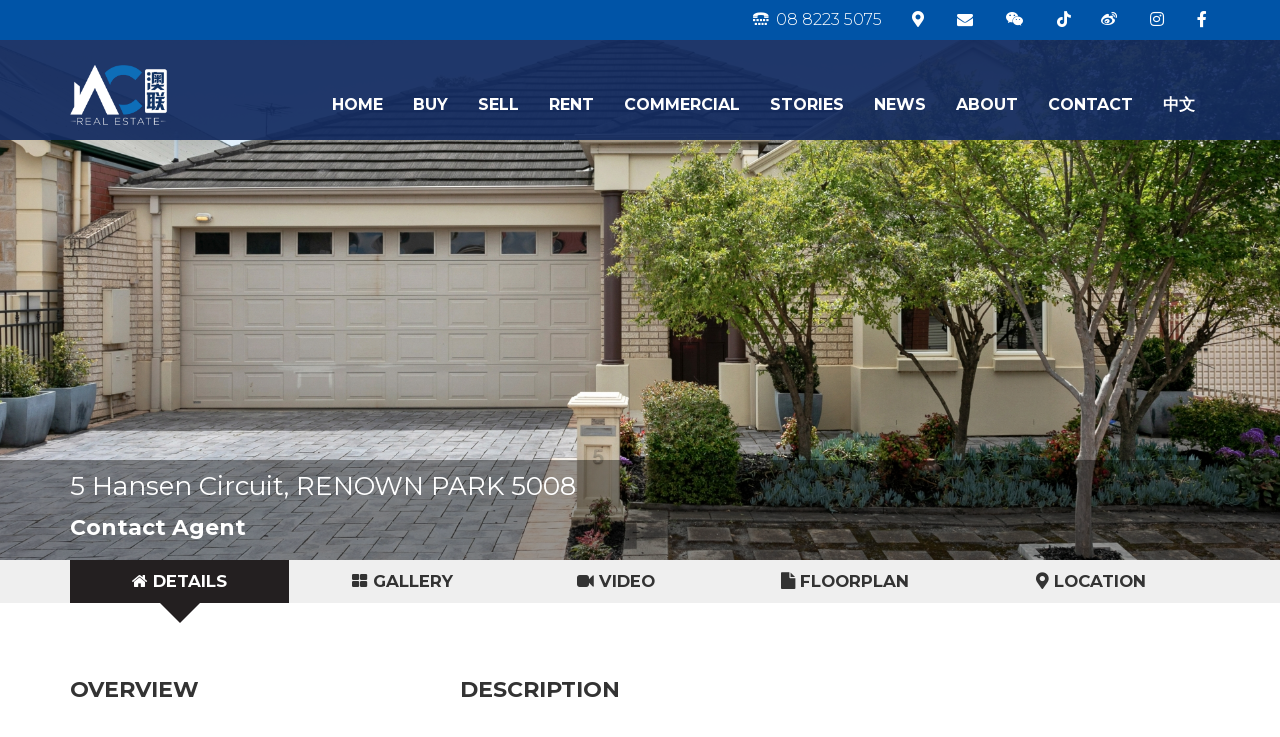

--- FILE ---
content_type: text/html; charset=utf-8
request_url: https://acrealestate.com.au/properties/507
body_size: 19801
content:
<!DOCTYPE html>
<html>
<head>
<!--[if lt IE 9]>
<script src="http://html5shim.googlecode.com/svn/trunk/html5.js"></script>
<![endif]-->
<meta charset='UTF-8'>
<!--[if IE]>
<meta http-equiv='X-UA-Compatible' content='IE=edge,chrome=1'>
<script>window.NREUM||(NREUM={});NREUM.info={"beacon":"bam.nr-data.net","errorBeacon":"bam.nr-data.net","licenseKey":"24c5cad5e9","applicationID":"61527374","transactionName":"dQ4LTURYCQlXS05EEFkRAEtCXgAWHUoJWxU=","queueTime":0,"applicationTime":86,"agent":""}</script>
<script>(window.NREUM||(NREUM={})).init={ajax:{deny_list:["bam.nr-data.net"]},feature_flags:["soft_nav"]};(window.NREUM||(NREUM={})).loader_config={licenseKey:"24c5cad5e9",applicationID:"61527374",browserID:"61527744"};;/*! For license information please see nr-loader-rum-1.308.0.min.js.LICENSE.txt */
(()=>{var e,t,r={163:(e,t,r)=>{"use strict";r.d(t,{j:()=>E});var n=r(384),i=r(1741);var a=r(2555);r(860).K7.genericEvents;const s="experimental.resources",o="register",c=e=>{if(!e||"string"!=typeof e)return!1;try{document.createDocumentFragment().querySelector(e)}catch{return!1}return!0};var d=r(2614),u=r(944),l=r(8122);const f="[data-nr-mask]",g=e=>(0,l.a)(e,(()=>{const e={feature_flags:[],experimental:{allow_registered_children:!1,resources:!1},mask_selector:"*",block_selector:"[data-nr-block]",mask_input_options:{color:!1,date:!1,"datetime-local":!1,email:!1,month:!1,number:!1,range:!1,search:!1,tel:!1,text:!1,time:!1,url:!1,week:!1,textarea:!1,select:!1,password:!0}};return{ajax:{deny_list:void 0,block_internal:!0,enabled:!0,autoStart:!0},api:{get allow_registered_children(){return e.feature_flags.includes(o)||e.experimental.allow_registered_children},set allow_registered_children(t){e.experimental.allow_registered_children=t},duplicate_registered_data:!1},browser_consent_mode:{enabled:!1},distributed_tracing:{enabled:void 0,exclude_newrelic_header:void 0,cors_use_newrelic_header:void 0,cors_use_tracecontext_headers:void 0,allowed_origins:void 0},get feature_flags(){return e.feature_flags},set feature_flags(t){e.feature_flags=t},generic_events:{enabled:!0,autoStart:!0},harvest:{interval:30},jserrors:{enabled:!0,autoStart:!0},logging:{enabled:!0,autoStart:!0},metrics:{enabled:!0,autoStart:!0},obfuscate:void 0,page_action:{enabled:!0},page_view_event:{enabled:!0,autoStart:!0},page_view_timing:{enabled:!0,autoStart:!0},performance:{capture_marks:!1,capture_measures:!1,capture_detail:!0,resources:{get enabled(){return e.feature_flags.includes(s)||e.experimental.resources},set enabled(t){e.experimental.resources=t},asset_types:[],first_party_domains:[],ignore_newrelic:!0}},privacy:{cookies_enabled:!0},proxy:{assets:void 0,beacon:void 0},session:{expiresMs:d.wk,inactiveMs:d.BB},session_replay:{autoStart:!0,enabled:!1,preload:!1,sampling_rate:10,error_sampling_rate:100,collect_fonts:!1,inline_images:!1,fix_stylesheets:!0,mask_all_inputs:!0,get mask_text_selector(){return e.mask_selector},set mask_text_selector(t){c(t)?e.mask_selector="".concat(t,",").concat(f):""===t||null===t?e.mask_selector=f:(0,u.R)(5,t)},get block_class(){return"nr-block"},get ignore_class(){return"nr-ignore"},get mask_text_class(){return"nr-mask"},get block_selector(){return e.block_selector},set block_selector(t){c(t)?e.block_selector+=",".concat(t):""!==t&&(0,u.R)(6,t)},get mask_input_options(){return e.mask_input_options},set mask_input_options(t){t&&"object"==typeof t?e.mask_input_options={...t,password:!0}:(0,u.R)(7,t)}},session_trace:{enabled:!0,autoStart:!0},soft_navigations:{enabled:!0,autoStart:!0},spa:{enabled:!0,autoStart:!0},ssl:void 0,user_actions:{enabled:!0,elementAttributes:["id","className","tagName","type"]}}})());var p=r(6154),m=r(9324);let h=0;const v={buildEnv:m.F3,distMethod:m.Xs,version:m.xv,originTime:p.WN},b={consented:!1},y={appMetadata:{},get consented(){return this.session?.state?.consent||b.consented},set consented(e){b.consented=e},customTransaction:void 0,denyList:void 0,disabled:!1,harvester:void 0,isolatedBacklog:!1,isRecording:!1,loaderType:void 0,maxBytes:3e4,obfuscator:void 0,onerror:void 0,ptid:void 0,releaseIds:{},session:void 0,timeKeeper:void 0,registeredEntities:[],jsAttributesMetadata:{bytes:0},get harvestCount(){return++h}},_=e=>{const t=(0,l.a)(e,y),r=Object.keys(v).reduce((e,t)=>(e[t]={value:v[t],writable:!1,configurable:!0,enumerable:!0},e),{});return Object.defineProperties(t,r)};var w=r(5701);const x=e=>{const t=e.startsWith("http");e+="/",r.p=t?e:"https://"+e};var R=r(7836),k=r(3241);const A={accountID:void 0,trustKey:void 0,agentID:void 0,licenseKey:void 0,applicationID:void 0,xpid:void 0},S=e=>(0,l.a)(e,A),T=new Set;function E(e,t={},r,s){let{init:o,info:c,loader_config:d,runtime:u={},exposed:l=!0}=t;if(!c){const e=(0,n.pV)();o=e.init,c=e.info,d=e.loader_config}e.init=g(o||{}),e.loader_config=S(d||{}),c.jsAttributes??={},p.bv&&(c.jsAttributes.isWorker=!0),e.info=(0,a.D)(c);const f=e.init,m=[c.beacon,c.errorBeacon];T.has(e.agentIdentifier)||(f.proxy.assets&&(x(f.proxy.assets),m.push(f.proxy.assets)),f.proxy.beacon&&m.push(f.proxy.beacon),e.beacons=[...m],function(e){const t=(0,n.pV)();Object.getOwnPropertyNames(i.W.prototype).forEach(r=>{const n=i.W.prototype[r];if("function"!=typeof n||"constructor"===n)return;let a=t[r];e[r]&&!1!==e.exposed&&"micro-agent"!==e.runtime?.loaderType&&(t[r]=(...t)=>{const n=e[r](...t);return a?a(...t):n})})}(e),(0,n.US)("activatedFeatures",w.B)),u.denyList=[...f.ajax.deny_list||[],...f.ajax.block_internal?m:[]],u.ptid=e.agentIdentifier,u.loaderType=r,e.runtime=_(u),T.has(e.agentIdentifier)||(e.ee=R.ee.get(e.agentIdentifier),e.exposed=l,(0,k.W)({agentIdentifier:e.agentIdentifier,drained:!!w.B?.[e.agentIdentifier],type:"lifecycle",name:"initialize",feature:void 0,data:e.config})),T.add(e.agentIdentifier)}},384:(e,t,r)=>{"use strict";r.d(t,{NT:()=>s,US:()=>u,Zm:()=>o,bQ:()=>d,dV:()=>c,pV:()=>l});var n=r(6154),i=r(1863),a=r(1910);const s={beacon:"bam.nr-data.net",errorBeacon:"bam.nr-data.net"};function o(){return n.gm.NREUM||(n.gm.NREUM={}),void 0===n.gm.newrelic&&(n.gm.newrelic=n.gm.NREUM),n.gm.NREUM}function c(){let e=o();return e.o||(e.o={ST:n.gm.setTimeout,SI:n.gm.setImmediate||n.gm.setInterval,CT:n.gm.clearTimeout,XHR:n.gm.XMLHttpRequest,REQ:n.gm.Request,EV:n.gm.Event,PR:n.gm.Promise,MO:n.gm.MutationObserver,FETCH:n.gm.fetch,WS:n.gm.WebSocket},(0,a.i)(...Object.values(e.o))),e}function d(e,t){let r=o();r.initializedAgents??={},t.initializedAt={ms:(0,i.t)(),date:new Date},r.initializedAgents[e]=t}function u(e,t){o()[e]=t}function l(){return function(){let e=o();const t=e.info||{};e.info={beacon:s.beacon,errorBeacon:s.errorBeacon,...t}}(),function(){let e=o();const t=e.init||{};e.init={...t}}(),c(),function(){let e=o();const t=e.loader_config||{};e.loader_config={...t}}(),o()}},782:(e,t,r)=>{"use strict";r.d(t,{T:()=>n});const n=r(860).K7.pageViewTiming},860:(e,t,r)=>{"use strict";r.d(t,{$J:()=>u,K7:()=>c,P3:()=>d,XX:()=>i,Yy:()=>o,df:()=>a,qY:()=>n,v4:()=>s});const n="events",i="jserrors",a="browser/blobs",s="rum",o="browser/logs",c={ajax:"ajax",genericEvents:"generic_events",jserrors:i,logging:"logging",metrics:"metrics",pageAction:"page_action",pageViewEvent:"page_view_event",pageViewTiming:"page_view_timing",sessionReplay:"session_replay",sessionTrace:"session_trace",softNav:"soft_navigations",spa:"spa"},d={[c.pageViewEvent]:1,[c.pageViewTiming]:2,[c.metrics]:3,[c.jserrors]:4,[c.spa]:5,[c.ajax]:6,[c.sessionTrace]:7,[c.softNav]:8,[c.sessionReplay]:9,[c.logging]:10,[c.genericEvents]:11},u={[c.pageViewEvent]:s,[c.pageViewTiming]:n,[c.ajax]:n,[c.spa]:n,[c.softNav]:n,[c.metrics]:i,[c.jserrors]:i,[c.sessionTrace]:a,[c.sessionReplay]:a,[c.logging]:o,[c.genericEvents]:"ins"}},944:(e,t,r)=>{"use strict";r.d(t,{R:()=>i});var n=r(3241);function i(e,t){"function"==typeof console.debug&&(console.debug("New Relic Warning: https://github.com/newrelic/newrelic-browser-agent/blob/main/docs/warning-codes.md#".concat(e),t),(0,n.W)({agentIdentifier:null,drained:null,type:"data",name:"warn",feature:"warn",data:{code:e,secondary:t}}))}},1687:(e,t,r)=>{"use strict";r.d(t,{Ak:()=>d,Ze:()=>f,x3:()=>u});var n=r(3241),i=r(7836),a=r(3606),s=r(860),o=r(2646);const c={};function d(e,t){const r={staged:!1,priority:s.P3[t]||0};l(e),c[e].get(t)||c[e].set(t,r)}function u(e,t){e&&c[e]&&(c[e].get(t)&&c[e].delete(t),p(e,t,!1),c[e].size&&g(e))}function l(e){if(!e)throw new Error("agentIdentifier required");c[e]||(c[e]=new Map)}function f(e="",t="feature",r=!1){if(l(e),!e||!c[e].get(t)||r)return p(e,t);c[e].get(t).staged=!0,g(e)}function g(e){const t=Array.from(c[e]);t.every(([e,t])=>t.staged)&&(t.sort((e,t)=>e[1].priority-t[1].priority),t.forEach(([t])=>{c[e].delete(t),p(e,t)}))}function p(e,t,r=!0){const s=e?i.ee.get(e):i.ee,c=a.i.handlers;if(!s.aborted&&s.backlog&&c){if((0,n.W)({agentIdentifier:e,type:"lifecycle",name:"drain",feature:t}),r){const e=s.backlog[t],r=c[t];if(r){for(let t=0;e&&t<e.length;++t)m(e[t],r);Object.entries(r).forEach(([e,t])=>{Object.values(t||{}).forEach(t=>{t[0]?.on&&t[0]?.context()instanceof o.y&&t[0].on(e,t[1])})})}}s.isolatedBacklog||delete c[t],s.backlog[t]=null,s.emit("drain-"+t,[])}}function m(e,t){var r=e[1];Object.values(t[r]||{}).forEach(t=>{var r=e[0];if(t[0]===r){var n=t[1],i=e[3],a=e[2];n.apply(i,a)}})}},1738:(e,t,r)=>{"use strict";r.d(t,{U:()=>g,Y:()=>f});var n=r(3241),i=r(9908),a=r(1863),s=r(944),o=r(5701),c=r(3969),d=r(8362),u=r(860),l=r(4261);function f(e,t,r,a){const f=a||r;!f||f[e]&&f[e]!==d.d.prototype[e]||(f[e]=function(){(0,i.p)(c.xV,["API/"+e+"/called"],void 0,u.K7.metrics,r.ee),(0,n.W)({agentIdentifier:r.agentIdentifier,drained:!!o.B?.[r.agentIdentifier],type:"data",name:"api",feature:l.Pl+e,data:{}});try{return t.apply(this,arguments)}catch(e){(0,s.R)(23,e)}})}function g(e,t,r,n,s){const o=e.info;null===r?delete o.jsAttributes[t]:o.jsAttributes[t]=r,(s||null===r)&&(0,i.p)(l.Pl+n,[(0,a.t)(),t,r],void 0,"session",e.ee)}},1741:(e,t,r)=>{"use strict";r.d(t,{W:()=>a});var n=r(944),i=r(4261);class a{#e(e,...t){if(this[e]!==a.prototype[e])return this[e](...t);(0,n.R)(35,e)}addPageAction(e,t){return this.#e(i.hG,e,t)}register(e){return this.#e(i.eY,e)}recordCustomEvent(e,t){return this.#e(i.fF,e,t)}setPageViewName(e,t){return this.#e(i.Fw,e,t)}setCustomAttribute(e,t,r){return this.#e(i.cD,e,t,r)}noticeError(e,t){return this.#e(i.o5,e,t)}setUserId(e,t=!1){return this.#e(i.Dl,e,t)}setApplicationVersion(e){return this.#e(i.nb,e)}setErrorHandler(e){return this.#e(i.bt,e)}addRelease(e,t){return this.#e(i.k6,e,t)}log(e,t){return this.#e(i.$9,e,t)}start(){return this.#e(i.d3)}finished(e){return this.#e(i.BL,e)}recordReplay(){return this.#e(i.CH)}pauseReplay(){return this.#e(i.Tb)}addToTrace(e){return this.#e(i.U2,e)}setCurrentRouteName(e){return this.#e(i.PA,e)}interaction(e){return this.#e(i.dT,e)}wrapLogger(e,t,r){return this.#e(i.Wb,e,t,r)}measure(e,t){return this.#e(i.V1,e,t)}consent(e){return this.#e(i.Pv,e)}}},1863:(e,t,r)=>{"use strict";function n(){return Math.floor(performance.now())}r.d(t,{t:()=>n})},1910:(e,t,r)=>{"use strict";r.d(t,{i:()=>a});var n=r(944);const i=new Map;function a(...e){return e.every(e=>{if(i.has(e))return i.get(e);const t="function"==typeof e?e.toString():"",r=t.includes("[native code]"),a=t.includes("nrWrapper");return r||a||(0,n.R)(64,e?.name||t),i.set(e,r),r})}},2555:(e,t,r)=>{"use strict";r.d(t,{D:()=>o,f:()=>s});var n=r(384),i=r(8122);const a={beacon:n.NT.beacon,errorBeacon:n.NT.errorBeacon,licenseKey:void 0,applicationID:void 0,sa:void 0,queueTime:void 0,applicationTime:void 0,ttGuid:void 0,user:void 0,account:void 0,product:void 0,extra:void 0,jsAttributes:{},userAttributes:void 0,atts:void 0,transactionName:void 0,tNamePlain:void 0};function s(e){try{return!!e.licenseKey&&!!e.errorBeacon&&!!e.applicationID}catch(e){return!1}}const o=e=>(0,i.a)(e,a)},2614:(e,t,r)=>{"use strict";r.d(t,{BB:()=>s,H3:()=>n,g:()=>d,iL:()=>c,tS:()=>o,uh:()=>i,wk:()=>a});const n="NRBA",i="SESSION",a=144e5,s=18e5,o={STARTED:"session-started",PAUSE:"session-pause",RESET:"session-reset",RESUME:"session-resume",UPDATE:"session-update"},c={SAME_TAB:"same-tab",CROSS_TAB:"cross-tab"},d={OFF:0,FULL:1,ERROR:2}},2646:(e,t,r)=>{"use strict";r.d(t,{y:()=>n});class n{constructor(e){this.contextId=e}}},2843:(e,t,r)=>{"use strict";r.d(t,{G:()=>a,u:()=>i});var n=r(3878);function i(e,t=!1,r,i){(0,n.DD)("visibilitychange",function(){if(t)return void("hidden"===document.visibilityState&&e());e(document.visibilityState)},r,i)}function a(e,t,r){(0,n.sp)("pagehide",e,t,r)}},3241:(e,t,r)=>{"use strict";r.d(t,{W:()=>a});var n=r(6154);const i="newrelic";function a(e={}){try{n.gm.dispatchEvent(new CustomEvent(i,{detail:e}))}catch(e){}}},3606:(e,t,r)=>{"use strict";r.d(t,{i:()=>a});var n=r(9908);a.on=s;var i=a.handlers={};function a(e,t,r,a){s(a||n.d,i,e,t,r)}function s(e,t,r,i,a){a||(a="feature"),e||(e=n.d);var s=t[a]=t[a]||{};(s[r]=s[r]||[]).push([e,i])}},3878:(e,t,r)=>{"use strict";function n(e,t){return{capture:e,passive:!1,signal:t}}function i(e,t,r=!1,i){window.addEventListener(e,t,n(r,i))}function a(e,t,r=!1,i){document.addEventListener(e,t,n(r,i))}r.d(t,{DD:()=>a,jT:()=>n,sp:()=>i})},3969:(e,t,r)=>{"use strict";r.d(t,{TZ:()=>n,XG:()=>o,rs:()=>i,xV:()=>s,z_:()=>a});const n=r(860).K7.metrics,i="sm",a="cm",s="storeSupportabilityMetrics",o="storeEventMetrics"},4234:(e,t,r)=>{"use strict";r.d(t,{W:()=>a});var n=r(7836),i=r(1687);class a{constructor(e,t){this.agentIdentifier=e,this.ee=n.ee.get(e),this.featureName=t,this.blocked=!1}deregisterDrain(){(0,i.x3)(this.agentIdentifier,this.featureName)}}},4261:(e,t,r)=>{"use strict";r.d(t,{$9:()=>d,BL:()=>o,CH:()=>g,Dl:()=>_,Fw:()=>y,PA:()=>h,Pl:()=>n,Pv:()=>k,Tb:()=>l,U2:()=>a,V1:()=>R,Wb:()=>x,bt:()=>b,cD:()=>v,d3:()=>w,dT:()=>c,eY:()=>p,fF:()=>f,hG:()=>i,k6:()=>s,nb:()=>m,o5:()=>u});const n="api-",i="addPageAction",a="addToTrace",s="addRelease",o="finished",c="interaction",d="log",u="noticeError",l="pauseReplay",f="recordCustomEvent",g="recordReplay",p="register",m="setApplicationVersion",h="setCurrentRouteName",v="setCustomAttribute",b="setErrorHandler",y="setPageViewName",_="setUserId",w="start",x="wrapLogger",R="measure",k="consent"},5289:(e,t,r)=>{"use strict";r.d(t,{GG:()=>s,Qr:()=>c,sB:()=>o});var n=r(3878),i=r(6389);function a(){return"undefined"==typeof document||"complete"===document.readyState}function s(e,t){if(a())return e();const r=(0,i.J)(e),s=setInterval(()=>{a()&&(clearInterval(s),r())},500);(0,n.sp)("load",r,t)}function o(e){if(a())return e();(0,n.DD)("DOMContentLoaded",e)}function c(e){if(a())return e();(0,n.sp)("popstate",e)}},5607:(e,t,r)=>{"use strict";r.d(t,{W:()=>n});const n=(0,r(9566).bz)()},5701:(e,t,r)=>{"use strict";r.d(t,{B:()=>a,t:()=>s});var n=r(3241);const i=new Set,a={};function s(e,t){const r=t.agentIdentifier;a[r]??={},e&&"object"==typeof e&&(i.has(r)||(t.ee.emit("rumresp",[e]),a[r]=e,i.add(r),(0,n.W)({agentIdentifier:r,loaded:!0,drained:!0,type:"lifecycle",name:"load",feature:void 0,data:e})))}},6154:(e,t,r)=>{"use strict";r.d(t,{OF:()=>c,RI:()=>i,WN:()=>u,bv:()=>a,eN:()=>l,gm:()=>s,mw:()=>o,sb:()=>d});var n=r(1863);const i="undefined"!=typeof window&&!!window.document,a="undefined"!=typeof WorkerGlobalScope&&("undefined"!=typeof self&&self instanceof WorkerGlobalScope&&self.navigator instanceof WorkerNavigator||"undefined"!=typeof globalThis&&globalThis instanceof WorkerGlobalScope&&globalThis.navigator instanceof WorkerNavigator),s=i?window:"undefined"!=typeof WorkerGlobalScope&&("undefined"!=typeof self&&self instanceof WorkerGlobalScope&&self||"undefined"!=typeof globalThis&&globalThis instanceof WorkerGlobalScope&&globalThis),o=Boolean("hidden"===s?.document?.visibilityState),c=/iPad|iPhone|iPod/.test(s.navigator?.userAgent),d=c&&"undefined"==typeof SharedWorker,u=((()=>{const e=s.navigator?.userAgent?.match(/Firefox[/\s](\d+\.\d+)/);Array.isArray(e)&&e.length>=2&&e[1]})(),Date.now()-(0,n.t)()),l=()=>"undefined"!=typeof PerformanceNavigationTiming&&s?.performance?.getEntriesByType("navigation")?.[0]?.responseStart},6389:(e,t,r)=>{"use strict";function n(e,t=500,r={}){const n=r?.leading||!1;let i;return(...r)=>{n&&void 0===i&&(e.apply(this,r),i=setTimeout(()=>{i=clearTimeout(i)},t)),n||(clearTimeout(i),i=setTimeout(()=>{e.apply(this,r)},t))}}function i(e){let t=!1;return(...r)=>{t||(t=!0,e.apply(this,r))}}r.d(t,{J:()=>i,s:()=>n})},6630:(e,t,r)=>{"use strict";r.d(t,{T:()=>n});const n=r(860).K7.pageViewEvent},7699:(e,t,r)=>{"use strict";r.d(t,{It:()=>a,KC:()=>o,No:()=>i,qh:()=>s});var n=r(860);const i=16e3,a=1e6,s="SESSION_ERROR",o={[n.K7.logging]:!0,[n.K7.genericEvents]:!1,[n.K7.jserrors]:!1,[n.K7.ajax]:!1}},7836:(e,t,r)=>{"use strict";r.d(t,{P:()=>o,ee:()=>c});var n=r(384),i=r(8990),a=r(2646),s=r(5607);const o="nr@context:".concat(s.W),c=function e(t,r){var n={},s={},u={},l=!1;try{l=16===r.length&&d.initializedAgents?.[r]?.runtime.isolatedBacklog}catch(e){}var f={on:p,addEventListener:p,removeEventListener:function(e,t){var r=n[e];if(!r)return;for(var i=0;i<r.length;i++)r[i]===t&&r.splice(i,1)},emit:function(e,r,n,i,a){!1!==a&&(a=!0);if(c.aborted&&!i)return;t&&a&&t.emit(e,r,n);var o=g(n);m(e).forEach(e=>{e.apply(o,r)});var d=v()[s[e]];d&&d.push([f,e,r,o]);return o},get:h,listeners:m,context:g,buffer:function(e,t){const r=v();if(t=t||"feature",f.aborted)return;Object.entries(e||{}).forEach(([e,n])=>{s[n]=t,t in r||(r[t]=[])})},abort:function(){f._aborted=!0,Object.keys(f.backlog).forEach(e=>{delete f.backlog[e]})},isBuffering:function(e){return!!v()[s[e]]},debugId:r,backlog:l?{}:t&&"object"==typeof t.backlog?t.backlog:{},isolatedBacklog:l};return Object.defineProperty(f,"aborted",{get:()=>{let e=f._aborted||!1;return e||(t&&(e=t.aborted),e)}}),f;function g(e){return e&&e instanceof a.y?e:e?(0,i.I)(e,o,()=>new a.y(o)):new a.y(o)}function p(e,t){n[e]=m(e).concat(t)}function m(e){return n[e]||[]}function h(t){return u[t]=u[t]||e(f,t)}function v(){return f.backlog}}(void 0,"globalEE"),d=(0,n.Zm)();d.ee||(d.ee=c)},8122:(e,t,r)=>{"use strict";r.d(t,{a:()=>i});var n=r(944);function i(e,t){try{if(!e||"object"!=typeof e)return(0,n.R)(3);if(!t||"object"!=typeof t)return(0,n.R)(4);const r=Object.create(Object.getPrototypeOf(t),Object.getOwnPropertyDescriptors(t)),a=0===Object.keys(r).length?e:r;for(let s in a)if(void 0!==e[s])try{if(null===e[s]){r[s]=null;continue}Array.isArray(e[s])&&Array.isArray(t[s])?r[s]=Array.from(new Set([...e[s],...t[s]])):"object"==typeof e[s]&&"object"==typeof t[s]?r[s]=i(e[s],t[s]):r[s]=e[s]}catch(e){r[s]||(0,n.R)(1,e)}return r}catch(e){(0,n.R)(2,e)}}},8362:(e,t,r)=>{"use strict";r.d(t,{d:()=>a});var n=r(9566),i=r(1741);class a extends i.W{agentIdentifier=(0,n.LA)(16)}},8374:(e,t,r)=>{r.nc=(()=>{try{return document?.currentScript?.nonce}catch(e){}return""})()},8990:(e,t,r)=>{"use strict";r.d(t,{I:()=>i});var n=Object.prototype.hasOwnProperty;function i(e,t,r){if(n.call(e,t))return e[t];var i=r();if(Object.defineProperty&&Object.keys)try{return Object.defineProperty(e,t,{value:i,writable:!0,enumerable:!1}),i}catch(e){}return e[t]=i,i}},9324:(e,t,r)=>{"use strict";r.d(t,{F3:()=>i,Xs:()=>a,xv:()=>n});const n="1.308.0",i="PROD",a="CDN"},9566:(e,t,r)=>{"use strict";r.d(t,{LA:()=>o,bz:()=>s});var n=r(6154);const i="xxxxxxxx-xxxx-4xxx-yxxx-xxxxxxxxxxxx";function a(e,t){return e?15&e[t]:16*Math.random()|0}function s(){const e=n.gm?.crypto||n.gm?.msCrypto;let t,r=0;return e&&e.getRandomValues&&(t=e.getRandomValues(new Uint8Array(30))),i.split("").map(e=>"x"===e?a(t,r++).toString(16):"y"===e?(3&a()|8).toString(16):e).join("")}function o(e){const t=n.gm?.crypto||n.gm?.msCrypto;let r,i=0;t&&t.getRandomValues&&(r=t.getRandomValues(new Uint8Array(e)));const s=[];for(var o=0;o<e;o++)s.push(a(r,i++).toString(16));return s.join("")}},9908:(e,t,r)=>{"use strict";r.d(t,{d:()=>n,p:()=>i});var n=r(7836).ee.get("handle");function i(e,t,r,i,a){a?(a.buffer([e],i),a.emit(e,t,r)):(n.buffer([e],i),n.emit(e,t,r))}}},n={};function i(e){var t=n[e];if(void 0!==t)return t.exports;var a=n[e]={exports:{}};return r[e](a,a.exports,i),a.exports}i.m=r,i.d=(e,t)=>{for(var r in t)i.o(t,r)&&!i.o(e,r)&&Object.defineProperty(e,r,{enumerable:!0,get:t[r]})},i.f={},i.e=e=>Promise.all(Object.keys(i.f).reduce((t,r)=>(i.f[r](e,t),t),[])),i.u=e=>"nr-rum-1.308.0.min.js",i.o=(e,t)=>Object.prototype.hasOwnProperty.call(e,t),e={},t="NRBA-1.308.0.PROD:",i.l=(r,n,a,s)=>{if(e[r])e[r].push(n);else{var o,c;if(void 0!==a)for(var d=document.getElementsByTagName("script"),u=0;u<d.length;u++){var l=d[u];if(l.getAttribute("src")==r||l.getAttribute("data-webpack")==t+a){o=l;break}}if(!o){c=!0;var f={296:"sha512-+MIMDsOcckGXa1EdWHqFNv7P+JUkd5kQwCBr3KE6uCvnsBNUrdSt4a/3/L4j4TxtnaMNjHpza2/erNQbpacJQA=="};(o=document.createElement("script")).charset="utf-8",i.nc&&o.setAttribute("nonce",i.nc),o.setAttribute("data-webpack",t+a),o.src=r,0!==o.src.indexOf(window.location.origin+"/")&&(o.crossOrigin="anonymous"),f[s]&&(o.integrity=f[s])}e[r]=[n];var g=(t,n)=>{o.onerror=o.onload=null,clearTimeout(p);var i=e[r];if(delete e[r],o.parentNode&&o.parentNode.removeChild(o),i&&i.forEach(e=>e(n)),t)return t(n)},p=setTimeout(g.bind(null,void 0,{type:"timeout",target:o}),12e4);o.onerror=g.bind(null,o.onerror),o.onload=g.bind(null,o.onload),c&&document.head.appendChild(o)}},i.r=e=>{"undefined"!=typeof Symbol&&Symbol.toStringTag&&Object.defineProperty(e,Symbol.toStringTag,{value:"Module"}),Object.defineProperty(e,"__esModule",{value:!0})},i.p="https://js-agent.newrelic.com/",(()=>{var e={374:0,840:0};i.f.j=(t,r)=>{var n=i.o(e,t)?e[t]:void 0;if(0!==n)if(n)r.push(n[2]);else{var a=new Promise((r,i)=>n=e[t]=[r,i]);r.push(n[2]=a);var s=i.p+i.u(t),o=new Error;i.l(s,r=>{if(i.o(e,t)&&(0!==(n=e[t])&&(e[t]=void 0),n)){var a=r&&("load"===r.type?"missing":r.type),s=r&&r.target&&r.target.src;o.message="Loading chunk "+t+" failed: ("+a+": "+s+")",o.name="ChunkLoadError",o.type=a,o.request=s,n[1](o)}},"chunk-"+t,t)}};var t=(t,r)=>{var n,a,[s,o,c]=r,d=0;if(s.some(t=>0!==e[t])){for(n in o)i.o(o,n)&&(i.m[n]=o[n]);if(c)c(i)}for(t&&t(r);d<s.length;d++)a=s[d],i.o(e,a)&&e[a]&&e[a][0](),e[a]=0},r=self["webpackChunk:NRBA-1.308.0.PROD"]=self["webpackChunk:NRBA-1.308.0.PROD"]||[];r.forEach(t.bind(null,0)),r.push=t.bind(null,r.push.bind(r))})(),(()=>{"use strict";i(8374);var e=i(8362),t=i(860);const r=Object.values(t.K7);var n=i(163);var a=i(9908),s=i(1863),o=i(4261),c=i(1738);var d=i(1687),u=i(4234),l=i(5289),f=i(6154),g=i(944),p=i(384);const m=e=>f.RI&&!0===e?.privacy.cookies_enabled;function h(e){return!!(0,p.dV)().o.MO&&m(e)&&!0===e?.session_trace.enabled}var v=i(6389),b=i(7699);class y extends u.W{constructor(e,t){super(e.agentIdentifier,t),this.agentRef=e,this.abortHandler=void 0,this.featAggregate=void 0,this.loadedSuccessfully=void 0,this.onAggregateImported=new Promise(e=>{this.loadedSuccessfully=e}),this.deferred=Promise.resolve(),!1===e.init[this.featureName].autoStart?this.deferred=new Promise((t,r)=>{this.ee.on("manual-start-all",(0,v.J)(()=>{(0,d.Ak)(e.agentIdentifier,this.featureName),t()}))}):(0,d.Ak)(e.agentIdentifier,t)}importAggregator(e,t,r={}){if(this.featAggregate)return;const n=async()=>{let n;await this.deferred;try{if(m(e.init)){const{setupAgentSession:t}=await i.e(296).then(i.bind(i,3305));n=t(e)}}catch(e){(0,g.R)(20,e),this.ee.emit("internal-error",[e]),(0,a.p)(b.qh,[e],void 0,this.featureName,this.ee)}try{if(!this.#t(this.featureName,n,e.init))return(0,d.Ze)(this.agentIdentifier,this.featureName),void this.loadedSuccessfully(!1);const{Aggregate:i}=await t();this.featAggregate=new i(e,r),e.runtime.harvester.initializedAggregates.push(this.featAggregate),this.loadedSuccessfully(!0)}catch(e){(0,g.R)(34,e),this.abortHandler?.(),(0,d.Ze)(this.agentIdentifier,this.featureName,!0),this.loadedSuccessfully(!1),this.ee&&this.ee.abort()}};f.RI?(0,l.GG)(()=>n(),!0):n()}#t(e,r,n){if(this.blocked)return!1;switch(e){case t.K7.sessionReplay:return h(n)&&!!r;case t.K7.sessionTrace:return!!r;default:return!0}}}var _=i(6630),w=i(2614),x=i(3241);class R extends y{static featureName=_.T;constructor(e){var t;super(e,_.T),this.setupInspectionEvents(e.agentIdentifier),t=e,(0,c.Y)(o.Fw,function(e,r){"string"==typeof e&&("/"!==e.charAt(0)&&(e="/"+e),t.runtime.customTransaction=(r||"http://custom.transaction")+e,(0,a.p)(o.Pl+o.Fw,[(0,s.t)()],void 0,void 0,t.ee))},t),this.importAggregator(e,()=>i.e(296).then(i.bind(i,3943)))}setupInspectionEvents(e){const t=(t,r)=>{t&&(0,x.W)({agentIdentifier:e,timeStamp:t.timeStamp,loaded:"complete"===t.target.readyState,type:"window",name:r,data:t.target.location+""})};(0,l.sB)(e=>{t(e,"DOMContentLoaded")}),(0,l.GG)(e=>{t(e,"load")}),(0,l.Qr)(e=>{t(e,"navigate")}),this.ee.on(w.tS.UPDATE,(t,r)=>{(0,x.W)({agentIdentifier:e,type:"lifecycle",name:"session",data:r})})}}class k extends e.d{constructor(e){var t;(super(),f.gm)?(this.features={},(0,p.bQ)(this.agentIdentifier,this),this.desiredFeatures=new Set(e.features||[]),this.desiredFeatures.add(R),(0,n.j)(this,e,e.loaderType||"agent"),t=this,(0,c.Y)(o.cD,function(e,r,n=!1){if("string"==typeof e){if(["string","number","boolean"].includes(typeof r)||null===r)return(0,c.U)(t,e,r,o.cD,n);(0,g.R)(40,typeof r)}else(0,g.R)(39,typeof e)},t),function(e){(0,c.Y)(o.Dl,function(t,r=!1){if("string"!=typeof t&&null!==t)return void(0,g.R)(41,typeof t);const n=e.info.jsAttributes["enduser.id"];r&&null!=n&&n!==t?(0,a.p)(o.Pl+"setUserIdAndResetSession",[t],void 0,"session",e.ee):(0,c.U)(e,"enduser.id",t,o.Dl,!0)},e)}(this),function(e){(0,c.Y)(o.nb,function(t){if("string"==typeof t||null===t)return(0,c.U)(e,"application.version",t,o.nb,!1);(0,g.R)(42,typeof t)},e)}(this),function(e){(0,c.Y)(o.d3,function(){e.ee.emit("manual-start-all")},e)}(this),function(e){(0,c.Y)(o.Pv,function(t=!0){if("boolean"==typeof t){if((0,a.p)(o.Pl+o.Pv,[t],void 0,"session",e.ee),e.runtime.consented=t,t){const t=e.features.page_view_event;t.onAggregateImported.then(e=>{const r=t.featAggregate;e&&!r.sentRum&&r.sendRum()})}}else(0,g.R)(65,typeof t)},e)}(this),this.run()):(0,g.R)(21)}get config(){return{info:this.info,init:this.init,loader_config:this.loader_config,runtime:this.runtime}}get api(){return this}run(){try{const e=function(e){const t={};return r.forEach(r=>{t[r]=!!e[r]?.enabled}),t}(this.init),n=[...this.desiredFeatures];n.sort((e,r)=>t.P3[e.featureName]-t.P3[r.featureName]),n.forEach(r=>{if(!e[r.featureName]&&r.featureName!==t.K7.pageViewEvent)return;if(r.featureName===t.K7.spa)return void(0,g.R)(67);const n=function(e){switch(e){case t.K7.ajax:return[t.K7.jserrors];case t.K7.sessionTrace:return[t.K7.ajax,t.K7.pageViewEvent];case t.K7.sessionReplay:return[t.K7.sessionTrace];case t.K7.pageViewTiming:return[t.K7.pageViewEvent];default:return[]}}(r.featureName).filter(e=>!(e in this.features));n.length>0&&(0,g.R)(36,{targetFeature:r.featureName,missingDependencies:n}),this.features[r.featureName]=new r(this)})}catch(e){(0,g.R)(22,e);for(const e in this.features)this.features[e].abortHandler?.();const t=(0,p.Zm)();delete t.initializedAgents[this.agentIdentifier]?.features,delete this.sharedAggregator;return t.ee.get(this.agentIdentifier).abort(),!1}}}var A=i(2843),S=i(782);class T extends y{static featureName=S.T;constructor(e){super(e,S.T),f.RI&&((0,A.u)(()=>(0,a.p)("docHidden",[(0,s.t)()],void 0,S.T,this.ee),!0),(0,A.G)(()=>(0,a.p)("winPagehide",[(0,s.t)()],void 0,S.T,this.ee)),this.importAggregator(e,()=>i.e(296).then(i.bind(i,2117))))}}var E=i(3969);class I extends y{static featureName=E.TZ;constructor(e){super(e,E.TZ),f.RI&&document.addEventListener("securitypolicyviolation",e=>{(0,a.p)(E.xV,["Generic/CSPViolation/Detected"],void 0,this.featureName,this.ee)}),this.importAggregator(e,()=>i.e(296).then(i.bind(i,9623)))}}new k({features:[R,T,I],loaderType:"lite"})})()})();</script>
<![endif]-->
<title>5 Hansen Circuit, RENOWN PARK | AC Real Estate</title>
<meta name="description" content="AC REAL ESTATE is a trusted, preferred agency among the Chinese Community in Adelaide">
<meta content='Tmatt Tech' name='author'>
<meta content='google-site-verification' name='google-site-verification'>
<!-- Global site tag (gtag.js) - Google Analytics -->
<script async='' src='https://www.googletagmanager.com/gtag/js?id=G-Q2J5N1TLJ5'></script>
<script>
  window.dataLayer = window.dataLayer || [];
  function gtag(){dataLayer.push(arguments);}
  gtag('js', new Date());
  
  gtag('config', 'G-Q2J5N1TLJ5');
</script>
<meta content='Copyright Brand #{Date.today.year}. All Rights Reserved.' name='Copyright'>
<meta content='width=device-width, initial-scale=1' name='viewport'>
<script>
  (function(doc) {
    viewport = document.querySelector("meta[name=viewport]");
    if ( navigator.userAgent.match(/iPhone/i) || navigator.userAgent.match(/iPod/i) ) {
      viewport.setAttribute('content', 'width=device-width, initial-scale=1');
    } else if ( navigator.userAgent.match(/iPad/i) ) {
      viewport.setAttribute('content', 'width=device-width, initial-scale=1');
    } else if ( navigator.userAgent.match(/Android/i) ) {
      viewport.setAttribute('content', 'width=900, initial-scale=1');
    }
  }(document));
</script>
<link href='/favicon.png' rel='shortcut icon'>
<link href='/apple-touch-icon.png' rel='apple-touch-icon'>
<link href='/apple-touch-icon-57x57.png' rel='apple-touch-icon' sizes='57x57'>
<link href='/apple-touch-icon-72x72.png' rel='apple-touch-icon' sizes='72x72'>
<link href='/apple-touch-icon-76x76.png' rel='apple-touch-icon' sizes='76x76'>
<link href='/apple-touch-icon-114x114.png' rel='apple-touch-icon' sizes='114x114'>
<link href='/apple-touch-icon-120x120.png' rel='apple-touch-icon' sizes='120x120'>
<link href='/apple-touch-icon-144x144.png' rel='apple-touch-icon' sizes='144x144'>
<link href='/apple-touch-icon-152x152.png' rel='apple-touch-icon' sizes='152x152'>
<!-- %link{href: "http://fonts.googleapis.com/css?family=Open+Sans:300,400,700", rel: "stylesheet", type: "text/css"} -->
<!-- %script{:async => '', :defer => 'defer', :src => "https://maps.googleapis.com/maps/api/js?callback=initMap&key=AIzaSyBqqjwlwqu8OT69-S8dChKFDGNm7ShCcVI"} -->
<script src='https://cdn.jsdelivr.net/npm/jquery@3.5.1/dist/jquery.min.js'></script>
<link href='https://cdn.jsdelivr.net/gh/fancyapps/fancybox@3.5.7/dist/jquery.fancybox.min.css' rel='stylesheet'>
<script src='https://cdn.jsdelivr.net/gh/fancyapps/fancybox@3.5.7/dist/jquery.fancybox.min.js'></script>
<link href='//netdna.bootstrapcdn.com/bootstrap/3.0.0/css/bootstrap-glyphicons.css' rel='stylesheet'>
<script crossorigin='anonymous' src='https://kit.fontawesome.com/d8665e96f5.js'></script>
<title>Deno OS</title>
<!-- Main css styles -->
<link rel="stylesheet" media="all" href="/assets/application/index-f94dcd43b828765430c785842f137f16897cb64660a85e86d6066af6c6889d5b.css" data-turbolinks-track="true" />

<!-- Main javascript files -->
<script src="/assets/application-90da6bb25a593ba43b804582980ff4490ee711fd903a3cc85122e85134a53c95.js" data-turbolinks-track="true"></script>
<meta name="csrf-param" content="authenticity_token" />
<meta name="csrf-token" content="dZCFhhZpmGtypPbXvr0rtvrI7sHcVT9pOiTORNb10nDnRTeXrvF9tatWMJZML2EE4/RiuzJ81Urr+4yaUwsRDA==" />
<!--[if lt IE 9]>
<script src="http://html5shiv.googlecode.com/svn/trunk/html5.js"></script>
<![endif]-->
</head>

<body class='properties show'>
<div class='main-blur' id='main'>
<!--[if lt IE 7 ]>
<p class='chromeframe'>
You are using an <strong>outdated</strong> browser.
Please <a href="http://browsehappy.com/">upgrade your browser</a> or <a href="http://www.google.com/chromeframe/?redirect=true">activate Google Chrome Frame</a> to improve your experience.
</p>
<![endif]-->

<header>
<div class='hidden-xs hidden-sm' id='header-top'>
<nav class='navbar navbar-inverse navbar-top m-b-c'>
<div class='container'>
<ul class='nav navbar-nav navbar-right'>
<li>
<a href='tel:0882235075'>
<i class='fa fa-tty'></i>
08 8223 5075
</a>
</li>
<li>
<a href='https://goo.gl/maps/WQUAJ7tFdMsft1qa6' target='_blank'>
<i class='fa fa-map-marker'></i>
</a>
</li>
<li>
<a href='mailto:jacky@acrealestate.com.au'>
<i class='fa fa-envelope'></i>
</a>
</li>
<li>
<a data-fancybox='wechat' href='/assets/qrcode-893f5aed2005298d084ac6bc5a2d3f54855c2b63c2e264076428cf6c7478ca34.png'>
<i class='fa fa-wechat'></i>
</a>
</li>
<li>
<a data-fancybox='tiktok' href='/assets/tiktok-9408224afb4ca390252c8deb3a0461096e856c244ae1679f32e3aa27ce734af8.png'>
<i class='fab fa-tiktok'></i>
</a>
</li>
<li>
<a href='https://weibo.com/acrealestate/profile?rightmod=1&amp;wvr=6&amp;mod=personnumber&amp;is_all=1' target='_blank'>
<i class='fa fa-weibo'></i>
</a>
</li>
<li>
<a href='https://instagram.com/acconnectionrealestate2015?igshid=1qhy8zbcukqls' target='_blank'>
<i class='fa fa-instagram'></i>
</a>
</li>
<li>
<a href='https://www.facebook.com/Acconnectionrealestate/' target='_blank'>
<i class='fa fa-facebook'></i>
</a>
</li>
</ul>
</div>
</nav>
</div>
<div class='absolute w_100' id='header-bottom'>
<nav class='navbar navbar-inverse navbar-bottom m-b-c'>
<div class='container'>
<div class='navbar-header'>
<button aria-expanded='false' class='navbar-toggle collapsed' data-target='#main-navbar-collapse-1' data-toggle='collapse' type='button'>
<span class='sr-only'>Toggle navigation</span>
<span class='icon-bar'></span>
<span class='icon-bar'></span>
<span class='icon-bar'></span>
</button>
<a class='navbar-brand' href='/' rel='home' title='AC Real Estate'>
<img src='/assets/ac-zh-logo-white-8e5cb1e0db7de6f8b9ebf8f9adec544f9b5120e4d54d3fb970ce09715e9d0efd.png' style=''>
</a>
</div>
<div class='collapse navbar-collapse text-center' id='main-navbar-collapse-1'>
<ul class='nav navbar-nav navbar-right'>
<li class='nav-item'>
<a class="nav-link" href="/">HOME</a>
</li>
<li class='nav-item dropdown'>
<a aria-expanded='false' aria-haspopup='true' class='nav-link dropdown-toggle' data-toggle='dropdown' href='#' id='buyNavbarDropdown' role='button'>
BUY
</a>
<div aria-labelledby='buyNavbarDropdown' class='dropdown-menu'>
<a class="dropdown-item" href="/search?property_search%5Brent_or_sale%5D=PropertyForSale">Property for Sale</a>
<a class="dropdown-item" href="/inspections?property_type=PropertyForSale">Sale Open Homes</a>
</div>
</li>
<li class='nav-item dropdown'>
<a aria-expanded='false' aria-haspopup='true' class='nav-link dropdown-toggle' data-toggle='dropdown' href='#' id='sellNavbarDropdown' role='button'>
SELL
</a>
<div aria-labelledby='sellNavbarDropdown' class='dropdown-menu'>
<a class="dropdown-item" href="/sell-request-an-appraisal">Request an Appraisal</a>
<a class="dropdown-item" href="/search?property_search%5Brent_or_sale%5D=PropertyForSale&amp;property_search%5Bsold%5D=true">SOLD</a>
<a class="dropdown-item" href="/why-choose-ac">Why Choose AC?</a>
</div>
</li>
<li class='nav-item dropdown'>
<a aria-expanded='false' aria-haspopup='true' class='nav-link dropdown-toggle' data-toggle='dropdown' href='#' id='rentNavbarDropdown' role='button'>
RENT
</a>
<div aria-labelledby='rentNavbarDropdown' class='dropdown-menu'>
<a class="dropdown-item" href="/search?property_search%5Brent_or_sale%5D=PropertyForRent">Property for Lease</a>
<a class="dropdown-item" href="/inspections?property_type=PropertyForRent">Rental Open Homes</a>
<a class="dropdown-item" href="/rent-request-an-appraisal">Request an Appraisal</a>
<a class="dropdown-item" href="/why-ac-property-management">Why AC Property Management</a>
<a class="dropdown-item" href="/rent-downloads">Downloads</a>
</div>
</li>
<li class='nav-item dropdown'>
<a aria-expanded='false' aria-haspopup='true' class='nav-link dropdown-toggle' data-toggle='dropdown' href='#' id='rentNavbarDropdown' role='button'>
COMMERCIAL
</a>
<div aria-labelledby='rentNavbarDropdown' class='dropdown-menu'>
<a class="dropdown-item" href="/search?property_search%5Bis_commercial%5D=true&amp;property_search%5Brent_or_sale%5D=CommercialForSale">Commercial for Sale</a>
<a class="dropdown-item" href="/search?property_search%5Bis_commercial%5D=true&amp;property_search%5Brent_or_sale%5D=CommercialForRent">Commercial for Lease</a>
<a class="dropdown-item" href="/inspections?property_type=PropertyForCommercial">Commercial Open</a>
<a class="dropdown-item" href="/commercial-request-an-appraisal">Request an Appraisal</a>
</div>
</li>
<li class='nav-item dropdown'>
<a aria-expanded='false' aria-haspopup='true' class='nav-link dropdown-toggle' data-toggle='dropdown' href='#' id='storiesNavbarDropdown' role='button'>
STORIES
</a>
<div aria-labelledby='storiesNavbarDropdown' class='dropdown-menu'>
<a class="dropdown-item" href="/news?type=2">EVENTS</a>
<a class="dropdown-item" href="/news?type=3">VIDEOS</a>
</div>
</li>
<li class='nav-item'>
<a class="nav-link" href="/news?type=1">NEWS</a>
</li>
<li class='nav-item dropdown'>
<a aria-expanded='false' aria-haspopup='true' class='nav-link dropdown-toggle' data-toggle='dropdown' href='#' id='aboutNavbarDropdown' role='button'>
ABOUT
</a>
<div aria-labelledby='aboutNavbarDropdown' class='dropdown-menu'>
<a class="dropdown-item" href="/about-us">About Us</a>
<a class="dropdown-item" href="/ac-story">AC Story</a>
<a class="dropdown-item" href="/ac-office">AC Office</a>
<a class="dropdown-item" href="/team">Meet Our Team</a>
<a class="dropdown-item" href="/testimonials">Testimonials</a>
<a class="dropdown-item" href="/careers">Careers</a>
</div>
</li>
<li class='nav-item'>
<a class="nav-item" href="/contact">CONTACT</a>
</li>
<li class='nav-item'>
<a class="nav-link" href="http://zh.acrealestate.com.au">中文</a>
</li>
</ul>
</div>
</div>
</nav>
</div>
</header>


<section>
<div class='relative overflow-h' id='property-image'>
<a class="absolute full overflow-h open-popup-link font-medium" data-effect="mfp-zoom-in" data-turbolinks="false" href="#property-gallery"><div class='image-bg cover-origin'>
<div class='image h_100 cover-image' style='background-image: url(http://s3-us-west-2.amazonaws.com/eagleagent-orig/uploads%2F1634019638914-pq18xfj3amg-ef5a4dd9eca803b016c0fd9ce3de021a%2F471A1410_2.jpg);'>
<div class='description-info-box'>
<div class='container'>
<h3>5 Hansen Circuit, RENOWN PARK 5008</h3>
<h4>Contact Agent</h4>
</div>
</div>
</div>
</div>
</a><div class='white-popup mfp-with-anim mfp-hide padd-c' id='property-gallery'>
<div class='image-carousel relative overflow-h owl-carousel owl-theme'>
<div class='image h_100 relative overflow-h'>
<div class='image-bg cover-origin'>
<div class='image h_100 cover-image' style='background-image: url(http://s3-us-west-2.amazonaws.com/eagleagent-orig/uploads%2F1634019638914-pq18xfj3amg-ef5a4dd9eca803b016c0fd9ce3de021a%2F471A1410_2.jpg);'></div>
</div>

</div>
<div class='image h_100 relative overflow-h'>
<div class='image-bg cover-origin'>
<div class='image h_100 cover-image' style='background-image: url(http://s3-us-west-2.amazonaws.com/eagleagent-orig/uploads%2F1634019638916-9aiodzr1hwe-ef5a4dd9eca803b016c0fd9ce3de021a%2F471A1413_3.jpg);'></div>
</div>

</div>
<div class='image h_100 relative overflow-h'>
<div class='image-bg cover-origin'>
<div class='image h_100 cover-image' style='background-image: url(http://s3-us-west-2.amazonaws.com/eagleagent-orig/uploads%2F1634019638919-b2tpipiwn3r-ef5a4dd9eca803b016c0fd9ce3de021a%2F471A1418_4.jpg);'></div>
</div>

</div>
<div class='image h_100 relative overflow-h'>
<div class='image-bg cover-origin'>
<div class='image h_100 cover-image' style='background-image: url(http://s3-us-west-2.amazonaws.com/eagleagent-orig/uploads%2F1634019638921-1wmapcawrfg-ef5a4dd9eca803b016c0fd9ce3de021a%2F471A1422_5.jpg);'></div>
</div>

</div>
<div class='image h_100 relative overflow-h'>
<div class='image-bg cover-origin'>
<div class='image h_100 cover-image' style='background-image: url(http://s3-us-west-2.amazonaws.com/eagleagent-orig/uploads%2F1634019638924-munf9n1wwpr-ef5a4dd9eca803b016c0fd9ce3de021a%2F471A1427_6.jpg);'></div>
</div>

</div>
<div class='image h_100 relative overflow-h'>
<div class='image-bg cover-origin'>
<div class='image h_100 cover-image' style='background-image: url(http://s3-us-west-2.amazonaws.com/eagleagent-orig/uploads%2F1634019638927-xbkli1bfo1-ef5a4dd9eca803b016c0fd9ce3de021a%2F471A1431_7.jpg);'></div>
</div>

</div>
<div class='image h_100 relative overflow-h'>
<div class='image-bg cover-origin'>
<div class='image h_100 cover-image' style='background-image: url(http://s3-us-west-2.amazonaws.com/eagleagent-orig/uploads%2F1634019638932-4bpxrw0r5y2-ef5a4dd9eca803b016c0fd9ce3de021a%2F471A1439_9.jpg);'></div>
</div>

</div>
<div class='image h_100 relative overflow-h'>
<div class='image-bg cover-origin'>
<div class='image h_100 cover-image' style='background-image: url(http://s3-us-west-2.amazonaws.com/eagleagent-orig/uploads%2F1634019638935-168wz9ma6suh-ef5a4dd9eca803b016c0fd9ce3de021a%2F471A1443_10.jpg);'></div>
</div>

</div>
<div class='image h_100 relative overflow-h'>
<div class='image-bg cover-origin'>
<div class='image h_100 cover-image' style='background-image: url(http://s3-us-west-2.amazonaws.com/eagleagent-orig/uploads%2F1634019638930-7o9uj3ul7bn-ef5a4dd9eca803b016c0fd9ce3de021a%2F471A1435_8.jpg);'></div>
</div>

</div>
<div class='image h_100 relative overflow-h'>
<div class='image-bg cover-origin'>
<div class='image h_100 cover-image' style='background-image: url(http://s3-us-west-2.amazonaws.com/eagleagent-orig/uploads%2F1634019638962-brbdb48ydpj-ef5a4dd9eca803b016c0fd9ce3de021a%2F471A1490_21.jpg);'></div>
</div>

</div>
<div class='image h_100 relative overflow-h'>
<div class='image-bg cover-origin'>
<div class='image h_100 cover-image' style='background-image: url(http://s3-us-west-2.amazonaws.com/eagleagent-orig/uploads%2F1634019638955-054oefnmbbgq-ef5a4dd9eca803b016c0fd9ce3de021a%2F471A1475_18.jpg);'></div>
</div>

</div>
<div class='image h_100 relative overflow-h'>
<div class='image-bg cover-origin'>
<div class='image h_100 cover-image' style='background-image: url(http://s3-us-west-2.amazonaws.com/eagleagent-orig/uploads%2F1634019638952-91mvfwxd9z-ef5a4dd9eca803b016c0fd9ce3de021a%2F471A1471_17.jpg);'></div>
</div>

</div>
<div class='image h_100 relative overflow-h'>
<div class='image-bg cover-origin'>
<div class='image h_100 cover-image' style='background-image: url(http://s3-us-west-2.amazonaws.com/eagleagent-orig/uploads%2F1634019638959-85evhk6rxsu-ef5a4dd9eca803b016c0fd9ce3de021a%2F471A1485_20.jpg);'></div>
</div>

</div>
<div class='image h_100 relative overflow-h'>
<div class='image-bg cover-origin'>
<div class='image h_100 cover-image' style='background-image: url(http://s3-us-west-2.amazonaws.com/eagleagent-orig/uploads%2F1634019638957-rlnt60hwpp-ef5a4dd9eca803b016c0fd9ce3de021a%2F471A1481_19.jpg);'></div>
</div>

</div>
<div class='image h_100 relative overflow-h'>
<div class='image-bg cover-origin'>
<div class='image h_100 cover-image' style='background-image: url(http://s3-us-west-2.amazonaws.com/eagleagent-orig/uploads%2F1634019638964-8pl4nayg79-ef5a4dd9eca803b016c0fd9ce3de021a%2F471A1493_22.jpg);'></div>
</div>

</div>
<div class='image h_100 relative overflow-h'>
<div class='image-bg cover-origin'>
<div class='image h_100 cover-image' style='background-image: url(http://s3-us-west-2.amazonaws.com/eagleagent-orig/uploads%2F1634019638950-rbzjx0fm0p9-ef5a4dd9eca803b016c0fd9ce3de021a%2F471A1467_16.jpg);'></div>
</div>

</div>
<div class='image h_100 relative overflow-h'>
<div class='image-bg cover-origin'>
<div class='image h_100 cover-image' style='background-image: url(http://s3-us-west-2.amazonaws.com/eagleagent-orig/uploads%2F1634019638947-r01d49j8c5r-ef5a4dd9eca803b016c0fd9ce3de021a%2F471A1463_15.jpg);'></div>
</div>

</div>
<div class='image h_100 relative overflow-h'>
<div class='image-bg cover-origin'>
<div class='image h_100 cover-image' style='background-image: url(http://s3-us-west-2.amazonaws.com/eagleagent-orig/uploads%2F1634019638937-g1gqrxam1dd-ef5a4dd9eca803b016c0fd9ce3de021a%2F471A1447_11.jpg);'></div>
</div>

</div>
<div class='image h_100 relative overflow-h'>
<div class='image-bg cover-origin'>
<div class='image h_100 cover-image' style='background-image: url(http://s3-us-west-2.amazonaws.com/eagleagent-orig/uploads%2F1634019638940-0kxtb0yzyc6-ef5a4dd9eca803b016c0fd9ce3de021a%2F471A1451_12.jpg);'></div>
</div>

</div>
<div class='image h_100 relative overflow-h'>
<div class='image-bg cover-origin'>
<div class='image h_100 cover-image' style='background-image: url(http://s3-us-west-2.amazonaws.com/eagleagent-orig/uploads%2F1634019638944-z8dc4nh3tv-ef5a4dd9eca803b016c0fd9ce3de021a%2F471A1459_14.jpg);'></div>
</div>

</div>
<div class='image h_100 relative overflow-h'>
<div class='image-bg cover-origin'>
<div class='image h_100 cover-image' style='background-image: url(http://s3-us-west-2.amazonaws.com/eagleagent-orig/uploads%2F1634019638942-exlmujmhy5u-ef5a4dd9eca803b016c0fd9ce3de021a%2F471A1455_13.jpg);'></div>
</div>

</div>
<div class='image h_100 relative overflow-h'>
<div class='image-bg cover-origin'>
<div class='image h_100 cover-image' style='background-image: url(http://s3-us-west-2.amazonaws.com/eagleagent-orig/uploads%2F1634019638969-vtude1uxj0f-ef5a4dd9eca803b016c0fd9ce3de021a%2F471A1508_24.jpg);'></div>
</div>

</div>
<div class='image h_100 relative overflow-h'>
<div class='image-bg cover-origin'>
<div class='image h_100 cover-image' style='background-image: url(http://s3-us-west-2.amazonaws.com/eagleagent-orig/uploads%2F1634019638966-qhn0xchem0l-ef5a4dd9eca803b016c0fd9ce3de021a%2F471A1495_23.jpg);'></div>
</div>

</div>
<div class='image h_100 relative overflow-h'>
<div class='image-bg cover-origin'>
<div class='image h_100 cover-image' style='background-image: url(http://s3-us-west-2.amazonaws.com/eagleagent-orig/uploads%2F1634019638971-52i128atl2-ef5a4dd9eca803b016c0fd9ce3de021a%2F471A1511_25.jpg);'></div>
</div>

</div>
<div class='image h_100 relative overflow-h'>
<div class='image-bg cover-origin'>
<div class='image h_100 cover-image' style='background-image: url(http://s3-us-west-2.amazonaws.com/eagleagent-orig/uploads%2F1634019638910-w3p4y1vcrb-ef5a4dd9eca803b016c0fd9ce3de021a%2F471A1407_1.jpg);'></div>
</div>

</div>
</div>
</div>
</div>
</section>
<section>
<div id='property-show'>
<div class='container-fluid padd-side-c'>
<div class='gallery-tabs'>
<div class='container'>
<div class='row'>
<div class='col-lg-12'>
<ul class='nav nav-tabs nav-justified m-t-c' role='tablist'>
<li class='active' role='presentation'>
<a aria-controls='#overview' data-toggle='tab' href='#overview' role='tab'>
<span class='fa fa-home'></span>
<span>DETAILS</span>
</a>
</li>
<li role='presentation'>
<a aria-controls='#gallery' data-toggle='tab' href='#gallery' role='tab'>
<span class='fa fa-th-large'></span>
<span>GALLERY</span>
</a>
</li>
<li role='presentation'>
<a aria-controls='#video' data-toggle='tab' href='#video' role='tab'>
<span class='fa fa-video-camera'></span>
<span>VIDEO</span>
</a>
</li>
<li role='presentation'>
<a aria-controls='#floorplan' data-toggle='tab' href='#floorplan' role='tab'>
<span class='fa fa-file'></span>
<span>FLOORPLAN</span>
</a>
</li>
<li role='presentation'>
<a aria-controls='#location' data-toggle='tab' href='#location' role='tab'>
<span class='fa fa-map-marker'></span>
<span>LOCATION</span>
</a>
</li>
</ul>
</div>
</div>
</div>
</div>
</div>
<div class='container m-b-4'>
<div class='row'>
<div class='tab-content'>
<div class='tab-pane active' id='overview' role='tabpanel'>
<div class='col-md-4 col-sm-4 col-xs-12 details-overview padd-r-3'>
<h4 class='m-b'>OVERVIEW</h4>
<ul class='list-group overview-list'>
<li class='list-group-item clearfix'>
<span>Status</span>
<span>SOLD</span>
</li>
<li class='list-group-item clearfix'>
<span>Property ID</span>
<span>831652</span>
</li>
<li class='list-group-item clearfix'>
<span>Price</span>
<span>Contact Agent</span>
</li>
<li class='list-group-item clearfix'>
<span>Type</span>
<span>HOUSE</span>
</li>
<li class='list-group-item clearfix'>
<span>Location</span>
<span>
5 Hansen Circuit
<br> RENOWN PARK 5008</br>
</span>
</li>
<li class='list-group-item clearfix'>
<span>Bedrooms</span>
<span>3</span>
</li>
<li class='list-group-item clearfix'>
<span>Bathrooms</span>
<span>2</span>
</li>
<li class='list-group-item clearfix'>
<span>Garage</span>
<span>2</span>
</li>
<li class='list-group-item clearfix'>
<span>Land Size</span>
<span>
317 m2
</span>
</li>
<li class='list-group-item clearfix'>
<p>Auction</p>
<ul>
<li>
<div class='well inpsection-well-wrap'>
<div class='row'>
<div class='col-xs-12 font-bold'>
Saturday 6 Nov
&nbsp;&nbsp;&nbsp;
04:00 pm
</div>
</div>
</div>
</li>
</ul>
</li>
</ul>
</div>
<div class='col-md-8 col-sm-8 col-xs-12 pull-right details-description'>
<div class='row'>
<div class='col-lg-8 col-md-8 col-sm-8 col-xs-12'>
<h4 class='m-b'>DESCRIPTION</h4>
</div>
</div>
<div class='row'>
<div class='col-md-12'>
<div class='description details-content-info m-b-2'>
<h6>Inspection cancel  property Sold</h6>
<p>Guaranteed to impress by the absolute quality and meticulous attention to detail this home has to offer. </p>

<p>Located just 2km from North Adelaide sits this hidden gem in the heart of Renown Park.
<br />Set on a quiet tree-lined street, this stunning conventional home has been beautifully finished throughout with relaxed low maintenance, modern living in mind.</p>

<p>What we love about this property:
<br />* The master bedroom comprises walk-in robes as well as a spectacular ensuite with floor-to-ceiling tiles, two large vanities, a large bath, and a shower.
<br />* Bedroom two with built-in robe
<br />* Bedroom three/Study room
<br />* The kitchen has high-quality appliances along with plenty of cupboards and storage spaces.
<br />* The light-filled living and dining area
<br />* Main bathroom with shower, vanities, and toilet
<br />* Large Laundry
<br />* North rear-facing yard</p>

<p>Further features:
<br />• Solar power
<br />• Double lock-up automatic garage
<br />• Floating Jarrah floors
<br />• Filtered water
<br />• Low maintenance living
<br />• Mains gas stainless (beef eater) BBQ
<br />• 3 bedrooms &amp; 2 bathrooms</p>

<p>Located just 2km from North Adelaide and the aquatic center, close to schools, shops, and public transport.
<br />This presents a wonderful opportunity for downsizing retirees, first home buyers, or investors. Moments to parks and sports grounds, as well as boasting a huge garage and work area, this home has everything you are ever likely to need or want in a residence.</p>

<p>*Please note that all the information that has been provided for this property has been obtained from sources we believe to be accurate. We cannot guarantee the information is accurate however and we accept no liability for any errors or omissions – including, but not limited to the property's land size, floor plans &amp; dimensions, build size, building age, condition, or any other particulars. Interested parties should always make their own inquiries and obtain their own legal advice.</p>
</div>
<h4>FEATURES</h4>
<div class='row m-b-2'>
</div>
<h4>AGENTS</h4>
<div class='row agents details-content-info m-b-2'>
<div class='col-md-4 col-sm-6 col-xs-12'>
<div class='single-agent v-offset-btm-15 v-margin-btm-30'>
<p class='agent-image'>
<a href="/agents/5"><img alt='Jacky Wang' src='https://s3-us-west-2.amazonaws.com/eagleagent-orig/uploads%2F1606104738224-rlwoe174e8-685bc1a77b006183301154f69668f6c7%2FREA-300-300-JACKY.jpg' title='Jacky Wang'>
</a><p class='agent-name'>Jacky Wang</p>
<p class='agent-email m-b'>
<a href='mailto:jacky@acrealestate.com.au'>jacky@acrealestate.com.au</a>
</p>
<p class='agent-profile'>
<a class="btn btn-dark btn-block" href="/agents/5">View Profile
</a></p>
</p>
</div>
</div>
<div class='col-md-4 col-sm-6 col-xs-12'>
<div class='single-agent v-offset-btm-15 v-margin-btm-30'>
<p class='agent-image'>
<a href="/agents/8"><img alt='Victoria Wang' src='https://s3-us-west-2.amazonaws.com/eagleagent-orig/uploads%2F1606105288017-7q5dw4yz128-b1590b25ffd025b2ae663a96b0d4cd7b%2FREA-300-300-VICTORIA.jpg' title='Victoria Wang'>
</a><p class='agent-name'>Victoria Wang</p>
<p class='agent-email m-b'>
<a href='mailto:victoria@acrealestate.com.au'>victoria@acrealestate.com.au</a>
</p>
<p class='agent-profile'>
<a class="btn btn-dark btn-block" href="/agents/8">View Profile
</a></p>
</p>
</div>
</div>
</div>
</div>
</div>
</div>
</div>
<div class='tab-pane' id='gallery' role='tabpanel'>
<div class='row'>
<div class='col-md-8 col-md-offset-2'>
<h3>Property gallery</h3>
<p class='imglist'>
<a data-fancybox="images" class="property-img" href="http://s3-us-west-2.amazonaws.com/eagleagent-orig/uploads%2F1634019638914-pq18xfj3amg-ef5a4dd9eca803b016c0fd9ce3de021a%2F471A1410_2.jpg"><img src="http://s3-us-west-2.amazonaws.com/eagleagent-orig/uploads%2F1634019638914-pq18xfj3amg-ef5a4dd9eca803b016c0fd9ce3de021a%2F471A1410_2.jpg" />
</a><a data-fancybox="images" class="property-img" href="http://s3-us-west-2.amazonaws.com/eagleagent-orig/uploads%2F1634019638916-9aiodzr1hwe-ef5a4dd9eca803b016c0fd9ce3de021a%2F471A1413_3.jpg"><img src="http://s3-us-west-2.amazonaws.com/eagleagent-orig/uploads%2F1634019638916-9aiodzr1hwe-ef5a4dd9eca803b016c0fd9ce3de021a%2F471A1413_3.jpg" />
</a><a data-fancybox="images" class="property-img" href="http://s3-us-west-2.amazonaws.com/eagleagent-orig/uploads%2F1634019638919-b2tpipiwn3r-ef5a4dd9eca803b016c0fd9ce3de021a%2F471A1418_4.jpg"><img src="http://s3-us-west-2.amazonaws.com/eagleagent-orig/uploads%2F1634019638919-b2tpipiwn3r-ef5a4dd9eca803b016c0fd9ce3de021a%2F471A1418_4.jpg" />
</a><a data-fancybox="images" class="property-img" href="http://s3-us-west-2.amazonaws.com/eagleagent-orig/uploads%2F1634019638921-1wmapcawrfg-ef5a4dd9eca803b016c0fd9ce3de021a%2F471A1422_5.jpg"><img src="http://s3-us-west-2.amazonaws.com/eagleagent-orig/uploads%2F1634019638921-1wmapcawrfg-ef5a4dd9eca803b016c0fd9ce3de021a%2F471A1422_5.jpg" />
</a><a data-fancybox="images" class="property-img" href="http://s3-us-west-2.amazonaws.com/eagleagent-orig/uploads%2F1634019638924-munf9n1wwpr-ef5a4dd9eca803b016c0fd9ce3de021a%2F471A1427_6.jpg"><img src="http://s3-us-west-2.amazonaws.com/eagleagent-orig/uploads%2F1634019638924-munf9n1wwpr-ef5a4dd9eca803b016c0fd9ce3de021a%2F471A1427_6.jpg" />
</a><a data-fancybox="images" class="property-img" href="http://s3-us-west-2.amazonaws.com/eagleagent-orig/uploads%2F1634019638927-xbkli1bfo1-ef5a4dd9eca803b016c0fd9ce3de021a%2F471A1431_7.jpg"><img src="http://s3-us-west-2.amazonaws.com/eagleagent-orig/uploads%2F1634019638927-xbkli1bfo1-ef5a4dd9eca803b016c0fd9ce3de021a%2F471A1431_7.jpg" />
</a><a data-fancybox="images" class="property-img" href="http://s3-us-west-2.amazonaws.com/eagleagent-orig/uploads%2F1634019638932-4bpxrw0r5y2-ef5a4dd9eca803b016c0fd9ce3de021a%2F471A1439_9.jpg"><img src="http://s3-us-west-2.amazonaws.com/eagleagent-orig/uploads%2F1634019638932-4bpxrw0r5y2-ef5a4dd9eca803b016c0fd9ce3de021a%2F471A1439_9.jpg" />
</a><a data-fancybox="images" class="property-img" href="http://s3-us-west-2.amazonaws.com/eagleagent-orig/uploads%2F1634019638935-168wz9ma6suh-ef5a4dd9eca803b016c0fd9ce3de021a%2F471A1443_10.jpg"><img src="http://s3-us-west-2.amazonaws.com/eagleagent-orig/uploads%2F1634019638935-168wz9ma6suh-ef5a4dd9eca803b016c0fd9ce3de021a%2F471A1443_10.jpg" />
</a><a data-fancybox="images" class="property-img" href="http://s3-us-west-2.amazonaws.com/eagleagent-orig/uploads%2F1634019638930-7o9uj3ul7bn-ef5a4dd9eca803b016c0fd9ce3de021a%2F471A1435_8.jpg"><img src="http://s3-us-west-2.amazonaws.com/eagleagent-orig/uploads%2F1634019638930-7o9uj3ul7bn-ef5a4dd9eca803b016c0fd9ce3de021a%2F471A1435_8.jpg" />
</a><a data-fancybox="images" class="property-img" href="http://s3-us-west-2.amazonaws.com/eagleagent-orig/uploads%2F1634019638962-brbdb48ydpj-ef5a4dd9eca803b016c0fd9ce3de021a%2F471A1490_21.jpg"><img src="http://s3-us-west-2.amazonaws.com/eagleagent-orig/uploads%2F1634019638962-brbdb48ydpj-ef5a4dd9eca803b016c0fd9ce3de021a%2F471A1490_21.jpg" />
</a><a data-fancybox="images" class="property-img" href="http://s3-us-west-2.amazonaws.com/eagleagent-orig/uploads%2F1634019638955-054oefnmbbgq-ef5a4dd9eca803b016c0fd9ce3de021a%2F471A1475_18.jpg"><img src="http://s3-us-west-2.amazonaws.com/eagleagent-orig/uploads%2F1634019638955-054oefnmbbgq-ef5a4dd9eca803b016c0fd9ce3de021a%2F471A1475_18.jpg" />
</a><a data-fancybox="images" class="property-img" href="http://s3-us-west-2.amazonaws.com/eagleagent-orig/uploads%2F1634019638952-91mvfwxd9z-ef5a4dd9eca803b016c0fd9ce3de021a%2F471A1471_17.jpg"><img src="http://s3-us-west-2.amazonaws.com/eagleagent-orig/uploads%2F1634019638952-91mvfwxd9z-ef5a4dd9eca803b016c0fd9ce3de021a%2F471A1471_17.jpg" />
</a><a data-fancybox="images" class="property-img" href="http://s3-us-west-2.amazonaws.com/eagleagent-orig/uploads%2F1634019638959-85evhk6rxsu-ef5a4dd9eca803b016c0fd9ce3de021a%2F471A1485_20.jpg"><img src="http://s3-us-west-2.amazonaws.com/eagleagent-orig/uploads%2F1634019638959-85evhk6rxsu-ef5a4dd9eca803b016c0fd9ce3de021a%2F471A1485_20.jpg" />
</a><a data-fancybox="images" class="property-img" href="http://s3-us-west-2.amazonaws.com/eagleagent-orig/uploads%2F1634019638957-rlnt60hwpp-ef5a4dd9eca803b016c0fd9ce3de021a%2F471A1481_19.jpg"><img src="http://s3-us-west-2.amazonaws.com/eagleagent-orig/uploads%2F1634019638957-rlnt60hwpp-ef5a4dd9eca803b016c0fd9ce3de021a%2F471A1481_19.jpg" />
</a><a data-fancybox="images" class="property-img" href="http://s3-us-west-2.amazonaws.com/eagleagent-orig/uploads%2F1634019638964-8pl4nayg79-ef5a4dd9eca803b016c0fd9ce3de021a%2F471A1493_22.jpg"><img src="http://s3-us-west-2.amazonaws.com/eagleagent-orig/uploads%2F1634019638964-8pl4nayg79-ef5a4dd9eca803b016c0fd9ce3de021a%2F471A1493_22.jpg" />
</a><a data-fancybox="images" class="property-img" href="http://s3-us-west-2.amazonaws.com/eagleagent-orig/uploads%2F1634019638950-rbzjx0fm0p9-ef5a4dd9eca803b016c0fd9ce3de021a%2F471A1467_16.jpg"><img src="http://s3-us-west-2.amazonaws.com/eagleagent-orig/uploads%2F1634019638950-rbzjx0fm0p9-ef5a4dd9eca803b016c0fd9ce3de021a%2F471A1467_16.jpg" />
</a><a data-fancybox="images" class="property-img" href="http://s3-us-west-2.amazonaws.com/eagleagent-orig/uploads%2F1634019638947-r01d49j8c5r-ef5a4dd9eca803b016c0fd9ce3de021a%2F471A1463_15.jpg"><img src="http://s3-us-west-2.amazonaws.com/eagleagent-orig/uploads%2F1634019638947-r01d49j8c5r-ef5a4dd9eca803b016c0fd9ce3de021a%2F471A1463_15.jpg" />
</a><a data-fancybox="images" class="property-img" href="http://s3-us-west-2.amazonaws.com/eagleagent-orig/uploads%2F1634019638937-g1gqrxam1dd-ef5a4dd9eca803b016c0fd9ce3de021a%2F471A1447_11.jpg"><img src="http://s3-us-west-2.amazonaws.com/eagleagent-orig/uploads%2F1634019638937-g1gqrxam1dd-ef5a4dd9eca803b016c0fd9ce3de021a%2F471A1447_11.jpg" />
</a><a data-fancybox="images" class="property-img" href="http://s3-us-west-2.amazonaws.com/eagleagent-orig/uploads%2F1634019638940-0kxtb0yzyc6-ef5a4dd9eca803b016c0fd9ce3de021a%2F471A1451_12.jpg"><img src="http://s3-us-west-2.amazonaws.com/eagleagent-orig/uploads%2F1634019638940-0kxtb0yzyc6-ef5a4dd9eca803b016c0fd9ce3de021a%2F471A1451_12.jpg" />
</a><a data-fancybox="images" class="property-img" href="http://s3-us-west-2.amazonaws.com/eagleagent-orig/uploads%2F1634019638944-z8dc4nh3tv-ef5a4dd9eca803b016c0fd9ce3de021a%2F471A1459_14.jpg"><img src="http://s3-us-west-2.amazonaws.com/eagleagent-orig/uploads%2F1634019638944-z8dc4nh3tv-ef5a4dd9eca803b016c0fd9ce3de021a%2F471A1459_14.jpg" />
</a><a data-fancybox="images" class="property-img" href="http://s3-us-west-2.amazonaws.com/eagleagent-orig/uploads%2F1634019638942-exlmujmhy5u-ef5a4dd9eca803b016c0fd9ce3de021a%2F471A1455_13.jpg"><img src="http://s3-us-west-2.amazonaws.com/eagleagent-orig/uploads%2F1634019638942-exlmujmhy5u-ef5a4dd9eca803b016c0fd9ce3de021a%2F471A1455_13.jpg" />
</a><a data-fancybox="images" class="property-img" href="http://s3-us-west-2.amazonaws.com/eagleagent-orig/uploads%2F1634019638969-vtude1uxj0f-ef5a4dd9eca803b016c0fd9ce3de021a%2F471A1508_24.jpg"><img src="http://s3-us-west-2.amazonaws.com/eagleagent-orig/uploads%2F1634019638969-vtude1uxj0f-ef5a4dd9eca803b016c0fd9ce3de021a%2F471A1508_24.jpg" />
</a><a data-fancybox="images" class="property-img" href="http://s3-us-west-2.amazonaws.com/eagleagent-orig/uploads%2F1634019638966-qhn0xchem0l-ef5a4dd9eca803b016c0fd9ce3de021a%2F471A1495_23.jpg"><img src="http://s3-us-west-2.amazonaws.com/eagleagent-orig/uploads%2F1634019638966-qhn0xchem0l-ef5a4dd9eca803b016c0fd9ce3de021a%2F471A1495_23.jpg" />
</a><a data-fancybox="images" class="property-img" href="http://s3-us-west-2.amazonaws.com/eagleagent-orig/uploads%2F1634019638971-52i128atl2-ef5a4dd9eca803b016c0fd9ce3de021a%2F471A1511_25.jpg"><img src="http://s3-us-west-2.amazonaws.com/eagleagent-orig/uploads%2F1634019638971-52i128atl2-ef5a4dd9eca803b016c0fd9ce3de021a%2F471A1511_25.jpg" />
</a><a data-fancybox="images" class="property-img" href="http://s3-us-west-2.amazonaws.com/eagleagent-orig/uploads%2F1634019638910-w3p4y1vcrb-ef5a4dd9eca803b016c0fd9ce3de021a%2F471A1407_1.jpg"><img src="http://s3-us-west-2.amazonaws.com/eagleagent-orig/uploads%2F1634019638910-w3p4y1vcrb-ef5a4dd9eca803b016c0fd9ce3de021a%2F471A1407_1.jpg" />
</a></p>
</div>
</div>
</div>
<div class='tab-pane' id='video' role='tabpanel'>
<div class='row'>
<div class='col-md-12'>
<p class='imglist'>
<iframe allowfullscreen='' class='video' frameborder='0' height='680' src='https://www.youtube.com/embed/Cvv2TjlhqWM' width='100%'></iframe>
</p>
</div>
</div>
</div>
<div class='tab-pane' id='floorplan' role='tabpanel'>
<div class='row'>
<div class='col-md-8 col-md-offset-2'>
<div class='m-b'><img src="http://s3-us-west-2.amazonaws.com/eagleagent-orig/uploads%2F1634019651127-bnlq1ttues9-2d1ebd4449d3a772e695ba9cfc9efa09%2FIc_668274.jpg" /></div>
</div>
</div>
</div>
<div class='tab-pane' id='location' role='tabpanel'>
<div class='row'>
<div class='col-md-8 col-md-offset-2'>
<iframe allowfullscreen='' frameborder='0' height='450' src='https://www.google.com/maps/embed/v1/place?key=AIzaSyBqqjwlwqu8OT69-S8dChKFDGNm7ShCcVI&amp;q=5 Hansen Circuit, RENOWN PARK' style='border:0' width='100%'></iframe>
</div>
</div>
</div>
</div>
</div>
</div>
</div>
</section>

</div>
<footer class='main-blur bg-gray' id='footer'>
<div class='padd-t-b-4 relative overflow-h' id='upper-footer'>
<div class='footer-content relative'>
<div class='container'>
<div class='footer-logos hide-sm'>
<div class='logo'><img src="/assets/ac-logo-4227112f2edb08ec6a176f0ddb197d37602d265931e13382dffeb611d0a2e5a7.png" /></div>
</div>
<h2 class='text-center'>CONTACT US</h2>
<div class='row'>
<div class='col-md-4 text-center'>
<h3 class='padd-t-3'>VISIT US</h3>
<div class='content font-small'>
<h4>Head Office</h4>
<p>
235 Pulteney Street
<br>
Adelaide SA 5000
</p>
<h4>Phone</h4>
<p>0433 508 205</p>
</div>
</div>
<div class='col-md-8 text-center'>
<h3 class='padd-t-3'>TALK TO US TODAY</h3>
<div class='content contact-us-form-wrapper'>
<form class="simple_form new_contact" id="contact_us_form" novalidate="novalidate" action="/contact" accept-charset="UTF-8" data-remote="true" method="post"><input name="utf8" type="hidden" value="&#x2713;" /><div class='row'>
<div class='col-md-6'>
<div class='row'>
<div class='col-sm-6'><div class="form-group string optional contact_first_name"><input class="form-control string optional form-control" placeholder="First name" type="text" name="contact[first_name]" id="contact_first_name" /></div></div>
<div class='col-sm-6'><div class="form-group string optional contact_last_name"><input class="form-control string optional form-control" placeholder="Last name" type="text" name="contact[last_name]" id="contact_last_name" /></div></div>
</div>
<div class="form-group email required contact_email"><input class="form-control string email required form-control" placeholder="Email" type="email" name="contact[email]" id="contact_email" /></div>
<div class="form-group tel required contact_phone"><input class="form-control string tel required form-control" placeholder="Phone" type="tel" name="contact[phone]" id="contact_phone" /></div>
</div>
<div class='col-md-6'>
<div class="form-group text optional contact_enquiry"><textarea class="form-control text optional form-control" style="width: 100%; height: 113px;" rows="4" placeholder="Message" name="contact[enquiry]" id="contact_enquiry">
</textarea></div>
<button name="button" type="submit" class="btn btn-dark btn-block" data-disable-with="Please wait...">Submit</button>
</div>
</div>
</form></div>
</div>
</div>
</div>
</div>
</div>
<div class='padd-t-b bg-dark' id='down-footer'>
<div class='container text-white font-mini'>
<div class='text-center'>
<div class='copyright'>
&copy; AC Real Estate. All Rights Reserved.
 | 
RLA: 272 867
 | 
<a href="https://acrealestate.com.au/sitemap.xml">Site Map</a>
 | 
<a href="/privacy-policy">Privacy Policy</a>
| Powered by Tmatt Technology
</div>
</div>
</div>
</div>
</footer>



<script rh-data-id='1887' src='https://script.reheroes.ai/chat-bundle.js'></script>
</body>
</html>


--- FILE ---
content_type: text/css
request_url: https://acrealestate.com.au/assets/application/index-f94dcd43b828765430c785842f137f16897cb64660a85e86d6066af6c6889d5b.css
body_size: 101361
content:
@import url("https://fonts.googleapis.com/css?family=Montserrat:300,400,700,900");@import url("https://fonts.googleapis.com/css?family=Roboto:400,300,500,700");.mfp-zoom-in .mfp-with-anim{opacity:0;transition:all 0.2s ease-in-out;transform:scale(0.8)}.mfp-zoom-in.mfp-bg{opacity:0;transition:all 0.3s ease-out}.mfp-zoom-in.mfp-ready .mfp-with-anim{opacity:1;transform:scale(1)}.mfp-zoom-in.mfp-ready.mfp-bg{opacity:0.8}.mfp-zoom-in.mfp-removing .mfp-with-anim{transform:scale(0.8);opacity:0}.mfp-zoom-in.mfp-removing.mfp-bg{opacity:0}.white-popup{position:relative;background:#fff;width:auto;max-width:50rem}.action-alert{position:fixed;z-index:10000;bottom:-25rem;right:1rem;width:40rem;padding:2rem 4rem;color:white;font-weight:bold;box-shadow:0 0 1.5rem rgba(0,0,0,0.7);border-color:rgba(255,255,255,0.3);background-color:#0054a7;opacity:.85}.action-alert .close{color:white !important;text-shadow:none;opacity:0.7;padding:.5rem;margin:-1.8rem -1rem 1rem 1rem}.action-alert .close:hover{opacity:1}.action-alert.alert-success{background:#70da65}.action-alert.alert-danger{background:#db3539}.action-alert.alert-warning{background:#ffa200}.alert{border-radius:0.3rem}.alert.alert-info{color:#fff}/*!
 * Bootstrap v3.3.7 (http://getbootstrap.com)
 * Copyright 2011-2016 Twitter, Inc.
 * Licensed under MIT (https://github.com/twbs/bootstrap/blob/master/LICENSE)
 *//*! normalize.css v3.0.3 | MIT License | github.com/necolas/normalize.css */html{font-family:sans-serif;-ms-text-size-adjust:100%;-webkit-text-size-adjust:100%}body{margin:0}article,aside,details,figcaption,figure,footer,header,hgroup,main,menu,nav,section,summary{display:block}audio,canvas,progress,video{display:inline-block;vertical-align:baseline}audio:not([controls]){display:none;height:0}[hidden],template{display:none}a{background-color:transparent}a:active,a:hover{outline:0}abbr[title]{border-bottom:1px dotted}b,strong{font-weight:bold}dfn{font-style:italic}h1{font-size:2em;margin:0.67em 0}mark{background:#ff0;color:#000}small{font-size:80%}sub,sup{font-size:75%;line-height:0;position:relative;vertical-align:baseline}sup{top:-0.5em}sub{bottom:-0.25em}img{border:0}svg:not(:root){overflow:hidden}figure{margin:1em 40px}hr{box-sizing:content-box;height:0}pre{overflow:auto}code,kbd,pre,samp{font-family:monospace, monospace;font-size:1em}button,input,optgroup,select,textarea{color:inherit;font:inherit;margin:0}button{overflow:visible}button,select{text-transform:none}button,html input[type="button"],input[type="reset"],input[type="submit"]{-webkit-appearance:button;cursor:pointer}button[disabled],html input[disabled]{cursor:default}button::-moz-focus-inner,input::-moz-focus-inner{border:0;padding:0}input{line-height:normal}input[type="checkbox"],input[type="radio"]{box-sizing:border-box;padding:0}input[type="number"]::-webkit-inner-spin-button,input[type="number"]::-webkit-outer-spin-button{height:auto}input[type="search"]{-webkit-appearance:textfield;box-sizing:content-box}input[type="search"]::-webkit-search-cancel-button,input[type="search"]::-webkit-search-decoration{-webkit-appearance:none}fieldset{border:1px solid #c0c0c0;margin:0 2px;padding:0.35em 0.625em 0.75em}legend{border:0;padding:0}textarea{overflow:auto}optgroup{font-weight:bold}table{border-collapse:collapse;border-spacing:0}td,th{padding:0}/*! Source: https://github.com/h5bp/html5-boilerplate/blob/master/src/css/main.css */@media print{*,*:before,*:after{background:transparent !important;color:#000 !important;box-shadow:none !important;text-shadow:none !important}a,a:visited{text-decoration:underline}a[href]:after{content:" (" attr(href) ")"}abbr[title]:after{content:" (" attr(title) ")"}a[href^="#"]:after,a[href^="javascript:"]:after{content:""}pre,blockquote{border:1px solid #999;page-break-inside:avoid}thead{display:table-header-group}tr,img{page-break-inside:avoid}img{max-width:100% !important}p,h2,h3{orphans:3;widows:3}h2,h3{page-break-after:avoid}.navbar{display:none}.btn>.caret,.dropup>.btn>.caret{border-top-color:#000 !important}.label{border:1px solid #000}.table{border-collapse:collapse !important}.table td,.table th{background-color:#fff !important}.table-bordered th,.table-bordered td{border:1px solid #ddd !important}}@font-face{font-family:'Glyphicons Halflings';src:url("../fonts/bootstrap/glyphicons-halflings-regular.eot");src:url("../fonts/bootstrap/glyphicons-halflings-regular.eot?#iefix") format("embedded-opentype"),url("../fonts/bootstrap/glyphicons-halflings-regular.woff2") format("woff2"),url("../fonts/bootstrap/glyphicons-halflings-regular.woff") format("woff"),url("../fonts/bootstrap/glyphicons-halflings-regular.ttf") format("truetype"),url("../fonts/bootstrap/glyphicons-halflings-regular.svg#glyphicons_halflingsregular") format("svg")}.glyphicon{position:relative;top:1px;display:inline-block;font-family:'Glyphicons Halflings';font-style:normal;font-weight:normal;line-height:1;-webkit-font-smoothing:antialiased;-moz-osx-font-smoothing:grayscale}.glyphicon-asterisk:before{content:"\002a"}.glyphicon-plus:before{content:"\002b"}.glyphicon-euro:before,.glyphicon-eur:before{content:"\20ac"}.glyphicon-minus:before{content:"\2212"}.glyphicon-cloud:before{content:"\2601"}.glyphicon-envelope:before{content:"\2709"}.glyphicon-pencil:before{content:"\270f"}.glyphicon-glass:before{content:"\e001"}.glyphicon-music:before{content:"\e002"}.glyphicon-search:before{content:"\e003"}.glyphicon-heart:before{content:"\e005"}.glyphicon-star:before{content:"\e006"}.glyphicon-star-empty:before{content:"\e007"}.glyphicon-user:before{content:"\e008"}.glyphicon-film:before{content:"\e009"}.glyphicon-th-large:before{content:"\e010"}.glyphicon-th:before{content:"\e011"}.glyphicon-th-list:before{content:"\e012"}.glyphicon-ok:before{content:"\e013"}.glyphicon-remove:before{content:"\e014"}.glyphicon-zoom-in:before{content:"\e015"}.glyphicon-zoom-out:before{content:"\e016"}.glyphicon-off:before{content:"\e017"}.glyphicon-signal:before{content:"\e018"}.glyphicon-cog:before{content:"\e019"}.glyphicon-trash:before{content:"\e020"}.glyphicon-home:before{content:"\e021"}.glyphicon-file:before{content:"\e022"}.glyphicon-time:before{content:"\e023"}.glyphicon-road:before{content:"\e024"}.glyphicon-download-alt:before{content:"\e025"}.glyphicon-download:before{content:"\e026"}.glyphicon-upload:before{content:"\e027"}.glyphicon-inbox:before{content:"\e028"}.glyphicon-play-circle:before{content:"\e029"}.glyphicon-repeat:before{content:"\e030"}.glyphicon-refresh:before{content:"\e031"}.glyphicon-list-alt:before{content:"\e032"}.glyphicon-lock:before{content:"\e033"}.glyphicon-flag:before{content:"\e034"}.glyphicon-headphones:before{content:"\e035"}.glyphicon-volume-off:before{content:"\e036"}.glyphicon-volume-down:before{content:"\e037"}.glyphicon-volume-up:before{content:"\e038"}.glyphicon-qrcode:before{content:"\e039"}.glyphicon-barcode:before{content:"\e040"}.glyphicon-tag:before{content:"\e041"}.glyphicon-tags:before{content:"\e042"}.glyphicon-book:before{content:"\e043"}.glyphicon-bookmark:before{content:"\e044"}.glyphicon-print:before{content:"\e045"}.glyphicon-camera:before{content:"\e046"}.glyphicon-font:before{content:"\e047"}.glyphicon-bold:before{content:"\e048"}.glyphicon-italic:before{content:"\e049"}.glyphicon-text-height:before{content:"\e050"}.glyphicon-text-width:before{content:"\e051"}.glyphicon-align-left:before{content:"\e052"}.glyphicon-align-center:before{content:"\e053"}.glyphicon-align-right:before{content:"\e054"}.glyphicon-align-justify:before{content:"\e055"}.glyphicon-list:before{content:"\e056"}.glyphicon-indent-left:before{content:"\e057"}.glyphicon-indent-right:before{content:"\e058"}.glyphicon-facetime-video:before{content:"\e059"}.glyphicon-picture:before{content:"\e060"}.glyphicon-map-marker:before{content:"\e062"}.glyphicon-adjust:before{content:"\e063"}.glyphicon-tint:before{content:"\e064"}.glyphicon-edit:before{content:"\e065"}.glyphicon-share:before{content:"\e066"}.glyphicon-check:before{content:"\e067"}.glyphicon-move:before{content:"\e068"}.glyphicon-step-backward:before{content:"\e069"}.glyphicon-fast-backward:before{content:"\e070"}.glyphicon-backward:before{content:"\e071"}.glyphicon-play:before{content:"\e072"}.glyphicon-pause:before{content:"\e073"}.glyphicon-stop:before{content:"\e074"}.glyphicon-forward:before{content:"\e075"}.glyphicon-fast-forward:before{content:"\e076"}.glyphicon-step-forward:before{content:"\e077"}.glyphicon-eject:before{content:"\e078"}.glyphicon-chevron-left:before{content:"\e079"}.glyphicon-chevron-right:before{content:"\e080"}.glyphicon-plus-sign:before{content:"\e081"}.glyphicon-minus-sign:before{content:"\e082"}.glyphicon-remove-sign:before{content:"\e083"}.glyphicon-ok-sign:before{content:"\e084"}.glyphicon-question-sign:before{content:"\e085"}.glyphicon-info-sign:before{content:"\e086"}.glyphicon-screenshot:before{content:"\e087"}.glyphicon-remove-circle:before{content:"\e088"}.glyphicon-ok-circle:before{content:"\e089"}.glyphicon-ban-circle:before{content:"\e090"}.glyphicon-arrow-left:before{content:"\e091"}.glyphicon-arrow-right:before{content:"\e092"}.glyphicon-arrow-up:before{content:"\e093"}.glyphicon-arrow-down:before{content:"\e094"}.glyphicon-share-alt:before{content:"\e095"}.glyphicon-resize-full:before{content:"\e096"}.glyphicon-resize-small:before{content:"\e097"}.glyphicon-exclamation-sign:before{content:"\e101"}.glyphicon-gift:before{content:"\e102"}.glyphicon-leaf:before{content:"\e103"}.glyphicon-fire:before{content:"\e104"}.glyphicon-eye-open:before{content:"\e105"}.glyphicon-eye-close:before{content:"\e106"}.glyphicon-warning-sign:before{content:"\e107"}.glyphicon-plane:before{content:"\e108"}.glyphicon-calendar:before{content:"\e109"}.glyphicon-random:before{content:"\e110"}.glyphicon-comment:before{content:"\e111"}.glyphicon-magnet:before{content:"\e112"}.glyphicon-chevron-up:before{content:"\e113"}.glyphicon-chevron-down:before{content:"\e114"}.glyphicon-retweet:before{content:"\e115"}.glyphicon-shopping-cart:before{content:"\e116"}.glyphicon-folder-close:before{content:"\e117"}.glyphicon-folder-open:before{content:"\e118"}.glyphicon-resize-vertical:before{content:"\e119"}.glyphicon-resize-horizontal:before{content:"\e120"}.glyphicon-hdd:before{content:"\e121"}.glyphicon-bullhorn:before{content:"\e122"}.glyphicon-bell:before{content:"\e123"}.glyphicon-certificate:before{content:"\e124"}.glyphicon-thumbs-up:before{content:"\e125"}.glyphicon-thumbs-down:before{content:"\e126"}.glyphicon-hand-right:before{content:"\e127"}.glyphicon-hand-left:before{content:"\e128"}.glyphicon-hand-up:before{content:"\e129"}.glyphicon-hand-down:before{content:"\e130"}.glyphicon-circle-arrow-right:before{content:"\e131"}.glyphicon-circle-arrow-left:before{content:"\e132"}.glyphicon-circle-arrow-up:before{content:"\e133"}.glyphicon-circle-arrow-down:before{content:"\e134"}.glyphicon-globe:before{content:"\e135"}.glyphicon-wrench:before{content:"\e136"}.glyphicon-tasks:before{content:"\e137"}.glyphicon-filter:before{content:"\e138"}.glyphicon-briefcase:before{content:"\e139"}.glyphicon-fullscreen:before{content:"\e140"}.glyphicon-dashboard:before{content:"\e141"}.glyphicon-paperclip:before{content:"\e142"}.glyphicon-heart-empty:before{content:"\e143"}.glyphicon-link:before{content:"\e144"}.glyphicon-phone:before{content:"\e145"}.glyphicon-pushpin:before{content:"\e146"}.glyphicon-usd:before{content:"\e148"}.glyphicon-gbp:before{content:"\e149"}.glyphicon-sort:before{content:"\e150"}.glyphicon-sort-by-alphabet:before{content:"\e151"}.glyphicon-sort-by-alphabet-alt:before{content:"\e152"}.glyphicon-sort-by-order:before{content:"\e153"}.glyphicon-sort-by-order-alt:before{content:"\e154"}.glyphicon-sort-by-attributes:before{content:"\e155"}.glyphicon-sort-by-attributes-alt:before{content:"\e156"}.glyphicon-unchecked:before{content:"\e157"}.glyphicon-expand:before{content:"\e158"}.glyphicon-collapse-down:before{content:"\e159"}.glyphicon-collapse-up:before{content:"\e160"}.glyphicon-log-in:before{content:"\e161"}.glyphicon-flash:before{content:"\e162"}.glyphicon-log-out:before{content:"\e163"}.glyphicon-new-window:before{content:"\e164"}.glyphicon-record:before{content:"\e165"}.glyphicon-save:before{content:"\e166"}.glyphicon-open:before{content:"\e167"}.glyphicon-saved:before{content:"\e168"}.glyphicon-import:before{content:"\e169"}.glyphicon-export:before{content:"\e170"}.glyphicon-send:before{content:"\e171"}.glyphicon-floppy-disk:before{content:"\e172"}.glyphicon-floppy-saved:before{content:"\e173"}.glyphicon-floppy-remove:before{content:"\e174"}.glyphicon-floppy-save:before{content:"\e175"}.glyphicon-floppy-open:before{content:"\e176"}.glyphicon-credit-card:before{content:"\e177"}.glyphicon-transfer:before{content:"\e178"}.glyphicon-cutlery:before{content:"\e179"}.glyphicon-header:before{content:"\e180"}.glyphicon-compressed:before{content:"\e181"}.glyphicon-earphone:before{content:"\e182"}.glyphicon-phone-alt:before{content:"\e183"}.glyphicon-tower:before{content:"\e184"}.glyphicon-stats:before{content:"\e185"}.glyphicon-sd-video:before{content:"\e186"}.glyphicon-hd-video:before{content:"\e187"}.glyphicon-subtitles:before{content:"\e188"}.glyphicon-sound-stereo:before{content:"\e189"}.glyphicon-sound-dolby:before{content:"\e190"}.glyphicon-sound-5-1:before{content:"\e191"}.glyphicon-sound-6-1:before{content:"\e192"}.glyphicon-sound-7-1:before{content:"\e193"}.glyphicon-copyright-mark:before{content:"\e194"}.glyphicon-registration-mark:before{content:"\e195"}.glyphicon-cloud-download:before{content:"\e197"}.glyphicon-cloud-upload:before{content:"\e198"}.glyphicon-tree-conifer:before{content:"\e199"}.glyphicon-tree-deciduous:before{content:"\e200"}.glyphicon-cd:before{content:"\e201"}.glyphicon-save-file:before{content:"\e202"}.glyphicon-open-file:before{content:"\e203"}.glyphicon-level-up:before{content:"\e204"}.glyphicon-copy:before{content:"\e205"}.glyphicon-paste:before{content:"\e206"}.glyphicon-alert:before{content:"\e209"}.glyphicon-equalizer:before{content:"\e210"}.glyphicon-king:before{content:"\e211"}.glyphicon-queen:before{content:"\e212"}.glyphicon-pawn:before{content:"\e213"}.glyphicon-bishop:before{content:"\e214"}.glyphicon-knight:before{content:"\e215"}.glyphicon-baby-formula:before{content:"\e216"}.glyphicon-tent:before{content:"\26fa"}.glyphicon-blackboard:before{content:"\e218"}.glyphicon-bed:before{content:"\e219"}.glyphicon-apple:before{content:"\f8ff"}.glyphicon-erase:before{content:"\e221"}.glyphicon-hourglass:before{content:"\231b"}.glyphicon-lamp:before{content:"\e223"}.glyphicon-duplicate:before{content:"\e224"}.glyphicon-piggy-bank:before{content:"\e225"}.glyphicon-scissors:before{content:"\e226"}.glyphicon-bitcoin:before{content:"\e227"}.glyphicon-btc:before{content:"\e227"}.glyphicon-xbt:before{content:"\e227"}.glyphicon-yen:before{content:"\00a5"}.glyphicon-jpy:before{content:"\00a5"}.glyphicon-ruble:before{content:"\20bd"}.glyphicon-rub:before{content:"\20bd"}.glyphicon-scale:before{content:"\e230"}.glyphicon-ice-lolly:before{content:"\e231"}.glyphicon-ice-lolly-tasted:before{content:"\e232"}.glyphicon-education:before{content:"\e233"}.glyphicon-option-horizontal:before{content:"\e234"}.glyphicon-option-vertical:before{content:"\e235"}.glyphicon-menu-hamburger:before{content:"\e236"}.glyphicon-modal-window:before{content:"\e237"}.glyphicon-oil:before{content:"\e238"}.glyphicon-grain:before{content:"\e239"}.glyphicon-sunglasses:before{content:"\e240"}.glyphicon-text-size:before{content:"\e241"}.glyphicon-text-color:before{content:"\e242"}.glyphicon-text-background:before{content:"\e243"}.glyphicon-object-align-top:before{content:"\e244"}.glyphicon-object-align-bottom:before{content:"\e245"}.glyphicon-object-align-horizontal:before{content:"\e246"}.glyphicon-object-align-left:before{content:"\e247"}.glyphicon-object-align-vertical:before{content:"\e248"}.glyphicon-object-align-right:before{content:"\e249"}.glyphicon-triangle-right:before{content:"\e250"}.glyphicon-triangle-left:before{content:"\e251"}.glyphicon-triangle-bottom:before{content:"\e252"}.glyphicon-triangle-top:before{content:"\e253"}.glyphicon-console:before{content:"\e254"}.glyphicon-superscript:before{content:"\e255"}.glyphicon-subscript:before{content:"\e256"}.glyphicon-menu-left:before{content:"\e257"}.glyphicon-menu-right:before{content:"\e258"}.glyphicon-menu-down:before{content:"\e259"}.glyphicon-menu-up:before{content:"\e260"}*{-webkit-box-sizing:border-box;-moz-box-sizing:border-box;box-sizing:border-box}*:before,*:after{-webkit-box-sizing:border-box;-moz-box-sizing:border-box;box-sizing:border-box}html{font-size:10px;-webkit-tap-highlight-color:rgba(0,0,0,0)}body{font-family:"Helvetica Neue", Helvetica, Arial, sans-serif;font-size:14px;line-height:1.428571429;color:#333333;background-color:#fff}input,button,select,textarea{font-family:inherit;font-size:inherit;line-height:inherit}a{color:#0e3c5d;text-decoration:none}a:hover,a:focus{color:#04111b;text-decoration:underline}a:focus{outline:5px auto -webkit-focus-ring-color;outline-offset:-2px}figure{margin:0}img{vertical-align:middle}.img-responsive{display:block;max-width:100%;height:auto}.img-rounded{border-radius:6px}.img-thumbnail{padding:4px;line-height:1.428571429;background-color:#fff;border:1px solid #ddd;border-radius:4px;-webkit-transition:all 0.2s ease-in-out;-o-transition:all 0.2s ease-in-out;transition:all 0.2s ease-in-out;display:inline-block;max-width:100%;height:auto}.img-circle{border-radius:50%}hr{margin-top:20px;margin-bottom:20px;border:0;border-top:1px solid #eeeeee}.sr-only{position:absolute;width:1px;height:1px;margin:-1px;padding:0;overflow:hidden;clip:rect(0, 0, 0, 0);border:0}.sr-only-focusable:active,.sr-only-focusable:focus{position:static;width:auto;height:auto;margin:0;overflow:visible;clip:auto}[role="button"]{cursor:pointer}h1,h2,h3,h4,h5,h6,.h1,.h2,.h3,.h4,.h5,.h6{font-family:inherit;font-weight:500;line-height:1.1;color:inherit}h1 small,h1 .small,h2 small,h2 .small,h3 small,h3 .small,h4 small,h4 .small,h5 small,h5 .small,h6 small,h6 .small,.h1 small,.h1 .small,.h2 small,.h2 .small,.h3 small,.h3 .small,.h4 small,.h4 .small,.h5 small,.h5 .small,.h6 small,.h6 .small{font-weight:normal;line-height:1;color:#777777}h1,.h1,h2,.h2,h3,.h3{margin-top:20px;margin-bottom:10px}h1 small,h1 .small,.h1 small,.h1 .small,h2 small,h2 .small,.h2 small,.h2 .small,h3 small,h3 .small,.h3 small,.h3 .small{font-size:65%}h4,.h4,h5,.h5,h6,.h6{margin-top:10px;margin-bottom:10px}h4 small,h4 .small,.h4 small,.h4 .small,h5 small,h5 .small,.h5 small,.h5 .small,h6 small,h6 .small,.h6 small,.h6 .small{font-size:75%}h1,.h1{font-size:36px}h2,.h2{font-size:30px}h3,.h3{font-size:24px}h4,.h4{font-size:18px}h5,.h5{font-size:14px}h6,.h6{font-size:12px}p{margin:0 0 10px}.lead{margin-bottom:20px;font-size:16px;font-weight:300;line-height:1.4}@media (min-width: 768px){.lead{font-size:21px}}small,.small{font-size:85%}mark,.mark{background-color:#fcf8e3;padding:.2em}.text-left{text-align:left}.text-right{text-align:right}.text-center{text-align:center}.text-justify{text-align:justify}.text-nowrap{white-space:nowrap}.text-lowercase{text-transform:lowercase}.text-uppercase,.initialism{text-transform:uppercase}.text-capitalize{text-transform:capitalize}.text-muted{color:#777777}.text-primary{color:#337ab7}a.text-primary:hover,a.text-primary:focus{color:#286090}.text-success{color:#3c763d}a.text-success:hover,a.text-success:focus{color:#2b542c}.text-info{color:#31708f}a.text-info:hover,a.text-info:focus{color:#245269}.text-warning{color:#8a6d3b}a.text-warning:hover,a.text-warning:focus{color:#66512c}.text-danger{color:#a94442}a.text-danger:hover,a.text-danger:focus{color:#843534}.bg-primary{color:#fff}.bg-primary{background-color:#337ab7}a.bg-primary:hover,a.bg-primary:focus{background-color:#286090}.bg-success{background-color:#dff0d8}a.bg-success:hover,a.bg-success:focus{background-color:#c1e2b3}.bg-info{background-color:#d9edf7}a.bg-info:hover,a.bg-info:focus{background-color:#afd9ee}.bg-warning{background-color:#fcf8e3}a.bg-warning:hover,a.bg-warning:focus{background-color:#f7ecb5}.bg-danger{background-color:#f2dede}a.bg-danger:hover,a.bg-danger:focus{background-color:#e4b9b9}.page-header{padding-bottom:9px;margin:40px 0 20px;border-bottom:1px solid #eeeeee}ul,ol{margin-top:0;margin-bottom:10px}ul ul,ul ol,ol ul,ol ol{margin-bottom:0}.list-unstyled{padding-left:0;list-style:none}.list-inline{padding-left:0;list-style:none;margin-left:-5px}.list-inline>li{display:inline-block;padding-left:5px;padding-right:5px}dl{margin-top:0;margin-bottom:20px}dt,dd{line-height:1.428571429}dt{font-weight:bold}dd{margin-left:0}.dl-horizontal dd:before,.dl-horizontal dd:after{content:" ";display:table}.dl-horizontal dd:after{clear:both}@media (min-width: 768px){.dl-horizontal dt{float:left;width:160px;clear:left;text-align:right;overflow:hidden;text-overflow:ellipsis;white-space:nowrap}.dl-horizontal dd{margin-left:180px}}abbr[title],abbr[data-original-title]{cursor:help;border-bottom:1px dotted #777777}.initialism{font-size:90%}blockquote{padding:10px 20px;margin:0 0 20px;font-size:17.5px;border-left:5px solid #eeeeee}blockquote p:last-child,blockquote ul:last-child,blockquote ol:last-child{margin-bottom:0}blockquote footer,blockquote small,blockquote .small{display:block;font-size:80%;line-height:1.428571429;color:#777777}blockquote footer:before,blockquote small:before,blockquote .small:before{content:'\2014 \00A0'}.blockquote-reverse,blockquote.pull-right,section#news-info .news-detail .news-header .subheader blockquote.right{padding-right:15px;padding-left:0;border-right:5px solid #eeeeee;border-left:0;text-align:right}.blockquote-reverse footer:before,.blockquote-reverse small:before,.blockquote-reverse .small:before,blockquote.pull-right footer:before,section#news-info .news-detail .news-header .subheader blockquote.right footer:before,blockquote.pull-right small:before,section#news-info .news-detail .news-header .subheader blockquote.right small:before,blockquote.pull-right .small:before,section#news-info .news-detail .news-header .subheader blockquote.right .small:before{content:''}.blockquote-reverse footer:after,.blockquote-reverse small:after,.blockquote-reverse .small:after,blockquote.pull-right footer:after,section#news-info .news-detail .news-header .subheader blockquote.right footer:after,blockquote.pull-right small:after,section#news-info .news-detail .news-header .subheader blockquote.right small:after,blockquote.pull-right .small:after,section#news-info .news-detail .news-header .subheader blockquote.right .small:after{content:'\00A0 \2014'}address{margin-bottom:20px;font-style:normal;line-height:1.428571429}code,kbd,pre,samp{font-family:Menlo, Monaco, Consolas, "Courier New", monospace}code{padding:2px 4px;font-size:90%;color:#c7254e;background-color:#f9f2f4;border-radius:4px}kbd{padding:2px 4px;font-size:90%;color:#fff;background-color:#333;border-radius:3px;box-shadow:inset 0 -1px 0 rgba(0,0,0,0.25)}kbd kbd{padding:0;font-size:100%;font-weight:bold;box-shadow:none}pre{display:block;padding:9.5px;margin:0 0 10px;font-size:13px;line-height:1.428571429;word-break:break-all;word-wrap:break-word;color:#333333;background-color:#f5f5f5;border:1px solid #ccc;border-radius:4px}pre code{padding:0;font-size:inherit;color:inherit;white-space:pre-wrap;background-color:transparent;border-radius:0}.pre-scrollable{max-height:340px;overflow-y:scroll}.container{margin-right:auto;margin-left:auto;padding-left:15px;padding-right:15px}.container:before,.container:after{content:" ";display:table}.container:after{clear:both}@media (min-width: 768px){.container{width:750px}}@media (min-width: 992px){.container{width:970px}}@media (min-width: 1200px){.container{width:1170px}}.container-fluid{margin-right:auto;margin-left:auto;padding-left:15px;padding-right:15px}.container-fluid:before,.container-fluid:after{content:" ";display:table}.container-fluid:after{clear:both}.row{margin-left:-15px;margin-right:-15px}.row:before,.row:after{content:" ";display:table}.row:after{clear:both}.col-xs-1,.col-sm-1,.col-md-1,.col-lg-1,.col-xs-2,.col-sm-2,.col-md-2,.col-lg-2,.col-xs-3,.col-sm-3,.col-md-3,.col-lg-3,.col-xs-4,.col-sm-4,.col-md-4,.col-lg-4,.col-xs-5,.col-sm-5,.col-md-5,.col-lg-5,.col-xs-6,.col-sm-6,.col-md-6,.col-lg-6,.col-xs-7,.col-sm-7,.col-md-7,.col-lg-7,.col-xs-8,.col-sm-8,.col-md-8,.col-lg-8,.col-xs-9,.col-sm-9,.col-md-9,.col-lg-9,.col-xs-10,.col-sm-10,.col-md-10,.col-lg-10,.col-xs-11,.col-sm-11,.col-md-11,.col-lg-11,.col-xs-12,.col-sm-12,.col-md-12,.col-lg-12{position:relative;min-height:1px;padding-left:15px;padding-right:15px}.col-xs-1,.col-xs-2,.col-xs-3,.col-xs-4,.col-xs-5,.col-xs-6,.col-xs-7,.col-xs-8,.col-xs-9,.col-xs-10,.col-xs-11,.col-xs-12{float:left}.col-xs-1{width:8.3333333333%}.col-xs-2{width:16.6666666667%}.col-xs-3{width:25%}.col-xs-4{width:33.3333333333%}.col-xs-5{width:41.6666666667%}.col-xs-6{width:50%}.col-xs-7{width:58.3333333333%}.col-xs-8{width:66.6666666667%}.col-xs-9{width:75%}.col-xs-10{width:83.3333333333%}.col-xs-11{width:91.6666666667%}.col-xs-12{width:100%}.col-xs-pull-0{right:auto}.col-xs-pull-1{right:8.3333333333%}.col-xs-pull-2{right:16.6666666667%}.col-xs-pull-3{right:25%}.col-xs-pull-4{right:33.3333333333%}.col-xs-pull-5{right:41.6666666667%}.col-xs-pull-6{right:50%}.col-xs-pull-7{right:58.3333333333%}.col-xs-pull-8{right:66.6666666667%}.col-xs-pull-9{right:75%}.col-xs-pull-10{right:83.3333333333%}.col-xs-pull-11{right:91.6666666667%}.col-xs-pull-12{right:100%}.col-xs-push-0{left:auto}.col-xs-push-1{left:8.3333333333%}.col-xs-push-2{left:16.6666666667%}.col-xs-push-3{left:25%}.col-xs-push-4{left:33.3333333333%}.col-xs-push-5{left:41.6666666667%}.col-xs-push-6{left:50%}.col-xs-push-7{left:58.3333333333%}.col-xs-push-8{left:66.6666666667%}.col-xs-push-9{left:75%}.col-xs-push-10{left:83.3333333333%}.col-xs-push-11{left:91.6666666667%}.col-xs-push-12{left:100%}.col-xs-offset-0{margin-left:0%}.col-xs-offset-1{margin-left:8.3333333333%}.col-xs-offset-2{margin-left:16.6666666667%}.col-xs-offset-3{margin-left:25%}.col-xs-offset-4{margin-left:33.3333333333%}.col-xs-offset-5{margin-left:41.6666666667%}.col-xs-offset-6{margin-left:50%}.col-xs-offset-7{margin-left:58.3333333333%}.col-xs-offset-8{margin-left:66.6666666667%}.col-xs-offset-9{margin-left:75%}.col-xs-offset-10{margin-left:83.3333333333%}.col-xs-offset-11{margin-left:91.6666666667%}.col-xs-offset-12{margin-left:100%}@media (min-width: 768px){.col-sm-1,.col-sm-2,.col-sm-3,.col-sm-4,.col-sm-5,.col-sm-6,.col-sm-7,.col-sm-8,.col-sm-9,.col-sm-10,.col-sm-11,.col-sm-12{float:left}.col-sm-1{width:8.3333333333%}.col-sm-2{width:16.6666666667%}.col-sm-3{width:25%}.col-sm-4{width:33.3333333333%}.col-sm-5{width:41.6666666667%}.col-sm-6{width:50%}.col-sm-7{width:58.3333333333%}.col-sm-8{width:66.6666666667%}.col-sm-9{width:75%}.col-sm-10{width:83.3333333333%}.col-sm-11{width:91.6666666667%}.col-sm-12{width:100%}.col-sm-pull-0{right:auto}.col-sm-pull-1{right:8.3333333333%}.col-sm-pull-2{right:16.6666666667%}.col-sm-pull-3{right:25%}.col-sm-pull-4{right:33.3333333333%}.col-sm-pull-5{right:41.6666666667%}.col-sm-pull-6{right:50%}.col-sm-pull-7{right:58.3333333333%}.col-sm-pull-8{right:66.6666666667%}.col-sm-pull-9{right:75%}.col-sm-pull-10{right:83.3333333333%}.col-sm-pull-11{right:91.6666666667%}.col-sm-pull-12{right:100%}.col-sm-push-0{left:auto}.col-sm-push-1{left:8.3333333333%}.col-sm-push-2{left:16.6666666667%}.col-sm-push-3{left:25%}.col-sm-push-4{left:33.3333333333%}.col-sm-push-5{left:41.6666666667%}.col-sm-push-6{left:50%}.col-sm-push-7{left:58.3333333333%}.col-sm-push-8{left:66.6666666667%}.col-sm-push-9{left:75%}.col-sm-push-10{left:83.3333333333%}.col-sm-push-11{left:91.6666666667%}.col-sm-push-12{left:100%}.col-sm-offset-0{margin-left:0%}.col-sm-offset-1{margin-left:8.3333333333%}.col-sm-offset-2{margin-left:16.6666666667%}.col-sm-offset-3{margin-left:25%}.col-sm-offset-4{margin-left:33.3333333333%}.col-sm-offset-5{margin-left:41.6666666667%}.col-sm-offset-6{margin-left:50%}.col-sm-offset-7{margin-left:58.3333333333%}.col-sm-offset-8{margin-left:66.6666666667%}.col-sm-offset-9{margin-left:75%}.col-sm-offset-10{margin-left:83.3333333333%}.col-sm-offset-11{margin-left:91.6666666667%}.col-sm-offset-12{margin-left:100%}}@media (min-width: 992px){.col-md-1,.col-md-2,.col-md-3,.col-md-4,.col-md-5,.col-md-6,.col-md-7,.col-md-8,.col-md-9,.col-md-10,.col-md-11,.col-md-12{float:left}.col-md-1{width:8.3333333333%}.col-md-2{width:16.6666666667%}.col-md-3{width:25%}.col-md-4{width:33.3333333333%}.col-md-5{width:41.6666666667%}.col-md-6{width:50%}.col-md-7{width:58.3333333333%}.col-md-8{width:66.6666666667%}.col-md-9{width:75%}.col-md-10{width:83.3333333333%}.col-md-11{width:91.6666666667%}.col-md-12{width:100%}.col-md-pull-0{right:auto}.col-md-pull-1{right:8.3333333333%}.col-md-pull-2{right:16.6666666667%}.col-md-pull-3{right:25%}.col-md-pull-4{right:33.3333333333%}.col-md-pull-5{right:41.6666666667%}.col-md-pull-6{right:50%}.col-md-pull-7{right:58.3333333333%}.col-md-pull-8{right:66.6666666667%}.col-md-pull-9{right:75%}.col-md-pull-10{right:83.3333333333%}.col-md-pull-11{right:91.6666666667%}.col-md-pull-12{right:100%}.col-md-push-0{left:auto}.col-md-push-1{left:8.3333333333%}.col-md-push-2{left:16.6666666667%}.col-md-push-3{left:25%}.col-md-push-4{left:33.3333333333%}.col-md-push-5{left:41.6666666667%}.col-md-push-6{left:50%}.col-md-push-7{left:58.3333333333%}.col-md-push-8{left:66.6666666667%}.col-md-push-9{left:75%}.col-md-push-10{left:83.3333333333%}.col-md-push-11{left:91.6666666667%}.col-md-push-12{left:100%}.col-md-offset-0{margin-left:0%}.col-md-offset-1{margin-left:8.3333333333%}.col-md-offset-2{margin-left:16.6666666667%}.col-md-offset-3{margin-left:25%}.col-md-offset-4{margin-left:33.3333333333%}.col-md-offset-5{margin-left:41.6666666667%}.col-md-offset-6{margin-left:50%}.col-md-offset-7{margin-left:58.3333333333%}.col-md-offset-8{margin-left:66.6666666667%}.col-md-offset-9{margin-left:75%}.col-md-offset-10{margin-left:83.3333333333%}.col-md-offset-11{margin-left:91.6666666667%}.col-md-offset-12{margin-left:100%}}@media (min-width: 1200px){.col-lg-1,.col-lg-2,.col-lg-3,.col-lg-4,.col-lg-5,.col-lg-6,.col-lg-7,.col-lg-8,.col-lg-9,.col-lg-10,.col-lg-11,.col-lg-12{float:left}.col-lg-1{width:8.3333333333%}.col-lg-2{width:16.6666666667%}.col-lg-3{width:25%}.col-lg-4{width:33.3333333333%}.col-lg-5{width:41.6666666667%}.col-lg-6{width:50%}.col-lg-7{width:58.3333333333%}.col-lg-8{width:66.6666666667%}.col-lg-9{width:75%}.col-lg-10{width:83.3333333333%}.col-lg-11{width:91.6666666667%}.col-lg-12{width:100%}.col-lg-pull-0{right:auto}.col-lg-pull-1{right:8.3333333333%}.col-lg-pull-2{right:16.6666666667%}.col-lg-pull-3{right:25%}.col-lg-pull-4{right:33.3333333333%}.col-lg-pull-5{right:41.6666666667%}.col-lg-pull-6{right:50%}.col-lg-pull-7{right:58.3333333333%}.col-lg-pull-8{right:66.6666666667%}.col-lg-pull-9{right:75%}.col-lg-pull-10{right:83.3333333333%}.col-lg-pull-11{right:91.6666666667%}.col-lg-pull-12{right:100%}.col-lg-push-0{left:auto}.col-lg-push-1{left:8.3333333333%}.col-lg-push-2{left:16.6666666667%}.col-lg-push-3{left:25%}.col-lg-push-4{left:33.3333333333%}.col-lg-push-5{left:41.6666666667%}.col-lg-push-6{left:50%}.col-lg-push-7{left:58.3333333333%}.col-lg-push-8{left:66.6666666667%}.col-lg-push-9{left:75%}.col-lg-push-10{left:83.3333333333%}.col-lg-push-11{left:91.6666666667%}.col-lg-push-12{left:100%}.col-lg-offset-0{margin-left:0%}.col-lg-offset-1{margin-left:8.3333333333%}.col-lg-offset-2{margin-left:16.6666666667%}.col-lg-offset-3{margin-left:25%}.col-lg-offset-4{margin-left:33.3333333333%}.col-lg-offset-5{margin-left:41.6666666667%}.col-lg-offset-6{margin-left:50%}.col-lg-offset-7{margin-left:58.3333333333%}.col-lg-offset-8{margin-left:66.6666666667%}.col-lg-offset-9{margin-left:75%}.col-lg-offset-10{margin-left:83.3333333333%}.col-lg-offset-11{margin-left:91.6666666667%}.col-lg-offset-12{margin-left:100%}}table{background-color:transparent}caption{padding-top:8px;padding-bottom:8px;color:#777777;text-align:left}th{text-align:left}.table{width:100%;max-width:100%;margin-bottom:20px}.table>thead>tr>th,.table>thead>tr>td,.table>tbody>tr>th,.table>tbody>tr>td,.table>tfoot>tr>th,.table>tfoot>tr>td{padding:8px;line-height:1.428571429;vertical-align:top;border-top:1px solid #ddd}.table>thead>tr>th{vertical-align:bottom;border-bottom:2px solid #ddd}.table>caption+thead>tr:first-child>th,.table>caption+thead>tr:first-child>td,.table>colgroup+thead>tr:first-child>th,.table>colgroup+thead>tr:first-child>td,.table>thead:first-child>tr:first-child>th,.table>thead:first-child>tr:first-child>td{border-top:0}.table>tbody+tbody{border-top:2px solid #ddd}.table .table{background-color:#fff}.table-condensed>thead>tr>th,.table-condensed>thead>tr>td,.table-condensed>tbody>tr>th,.table-condensed>tbody>tr>td,.table-condensed>tfoot>tr>th,.table-condensed>tfoot>tr>td{padding:5px}.table-bordered{border:1px solid #ddd}.table-bordered>thead>tr>th,.table-bordered>thead>tr>td,.table-bordered>tbody>tr>th,.table-bordered>tbody>tr>td,.table-bordered>tfoot>tr>th,.table-bordered>tfoot>tr>td{border:1px solid #ddd}.table-bordered>thead>tr>th,.table-bordered>thead>tr>td{border-bottom-width:2px}.table-striped>tbody>tr:nth-of-type(odd){background-color:#f9f9f9}.table-hover>tbody>tr:hover{background-color:#f5f5f5}table col[class*="col-"]{position:static;float:none;display:table-column}table td[class*="col-"],table th[class*="col-"]{position:static;float:none;display:table-cell}.table>thead>tr>td.active,.table>thead>tr>th.active,.table>thead>tr.active>td,.table>thead>tr.active>th,.table>tbody>tr>td.active,.table>tbody>tr>th.active,.table>tbody>tr.active>td,.table>tbody>tr.active>th,.table>tfoot>tr>td.active,.table>tfoot>tr>th.active,.table>tfoot>tr.active>td,.table>tfoot>tr.active>th{background-color:#f5f5f5}.table-hover>tbody>tr>td.active:hover,.table-hover>tbody>tr>th.active:hover,.table-hover>tbody>tr.active:hover>td,.table-hover>tbody>tr:hover>.active,.table-hover>tbody>tr.active:hover>th{background-color:#e8e8e8}.table>thead>tr>td.success,.table>thead>tr>th.success,.table>thead>tr.success>td,.table>thead>tr.success>th,.table>tbody>tr>td.success,.table>tbody>tr>th.success,.table>tbody>tr.success>td,.table>tbody>tr.success>th,.table>tfoot>tr>td.success,.table>tfoot>tr>th.success,.table>tfoot>tr.success>td,.table>tfoot>tr.success>th{background-color:#dff0d8}.table-hover>tbody>tr>td.success:hover,.table-hover>tbody>tr>th.success:hover,.table-hover>tbody>tr.success:hover>td,.table-hover>tbody>tr:hover>.success,.table-hover>tbody>tr.success:hover>th{background-color:#d0e9c6}.table>thead>tr>td.info,.table>thead>tr>th.info,.table>thead>tr.info>td,.table>thead>tr.info>th,.table>tbody>tr>td.info,.table>tbody>tr>th.info,.table>tbody>tr.info>td,.table>tbody>tr.info>th,.table>tfoot>tr>td.info,.table>tfoot>tr>th.info,.table>tfoot>tr.info>td,.table>tfoot>tr.info>th{background-color:#d9edf7}.table-hover>tbody>tr>td.info:hover,.table-hover>tbody>tr>th.info:hover,.table-hover>tbody>tr.info:hover>td,.table-hover>tbody>tr:hover>.info,.table-hover>tbody>tr.info:hover>th{background-color:#c4e3f3}.table>thead>tr>td.warning,.table>thead>tr>th.warning,.table>thead>tr.warning>td,.table>thead>tr.warning>th,.table>tbody>tr>td.warning,.table>tbody>tr>th.warning,.table>tbody>tr.warning>td,.table>tbody>tr.warning>th,.table>tfoot>tr>td.warning,.table>tfoot>tr>th.warning,.table>tfoot>tr.warning>td,.table>tfoot>tr.warning>th{background-color:#fcf8e3}.table-hover>tbody>tr>td.warning:hover,.table-hover>tbody>tr>th.warning:hover,.table-hover>tbody>tr.warning:hover>td,.table-hover>tbody>tr:hover>.warning,.table-hover>tbody>tr.warning:hover>th{background-color:#faf2cc}.table>thead>tr>td.danger,.table>thead>tr>th.danger,.table>thead>tr.danger>td,.table>thead>tr.danger>th,.table>tbody>tr>td.danger,.table>tbody>tr>th.danger,.table>tbody>tr.danger>td,.table>tbody>tr.danger>th,.table>tfoot>tr>td.danger,.table>tfoot>tr>th.danger,.table>tfoot>tr.danger>td,.table>tfoot>tr.danger>th{background-color:#f2dede}.table-hover>tbody>tr>td.danger:hover,.table-hover>tbody>tr>th.danger:hover,.table-hover>tbody>tr.danger:hover>td,.table-hover>tbody>tr:hover>.danger,.table-hover>tbody>tr.danger:hover>th{background-color:#ebcccc}.table-responsive{overflow-x:auto;min-height:0.01%}@media screen and (max-width: 767px){.table-responsive{width:100%;margin-bottom:15px;overflow-y:hidden;-ms-overflow-style:-ms-autohiding-scrollbar;border:1px solid #ddd}.table-responsive>.table{margin-bottom:0}.table-responsive>.table>thead>tr>th,.table-responsive>.table>thead>tr>td,.table-responsive>.table>tbody>tr>th,.table-responsive>.table>tbody>tr>td,.table-responsive>.table>tfoot>tr>th,.table-responsive>.table>tfoot>tr>td{white-space:nowrap}.table-responsive>.table-bordered{border:0}.table-responsive>.table-bordered>thead>tr>th:first-child,.table-responsive>.table-bordered>thead>tr>td:first-child,.table-responsive>.table-bordered>tbody>tr>th:first-child,.table-responsive>.table-bordered>tbody>tr>td:first-child,.table-responsive>.table-bordered>tfoot>tr>th:first-child,.table-responsive>.table-bordered>tfoot>tr>td:first-child{border-left:0}.table-responsive>.table-bordered>thead>tr>th:last-child,.table-responsive>.table-bordered>thead>tr>td:last-child,.table-responsive>.table-bordered>tbody>tr>th:last-child,.table-responsive>.table-bordered>tbody>tr>td:last-child,.table-responsive>.table-bordered>tfoot>tr>th:last-child,.table-responsive>.table-bordered>tfoot>tr>td:last-child{border-right:0}.table-responsive>.table-bordered>tbody>tr:last-child>th,.table-responsive>.table-bordered>tbody>tr:last-child>td,.table-responsive>.table-bordered>tfoot>tr:last-child>th,.table-responsive>.table-bordered>tfoot>tr:last-child>td{border-bottom:0}}fieldset{padding:0;margin:0;border:0;min-width:0}legend{display:block;width:100%;padding:0;margin-bottom:20px;font-size:21px;line-height:inherit;color:#333333;border:0;border-bottom:1px solid #e5e5e5}label{display:inline-block;max-width:100%;margin-bottom:5px;font-weight:bold}input[type="search"]{-webkit-box-sizing:border-box;-moz-box-sizing:border-box;box-sizing:border-box}input[type="radio"],input[type="checkbox"]{margin:4px 0 0;margin-top:1px \9;line-height:normal}input[type="file"]{display:block}input[type="range"]{display:block;width:100%}select[multiple],select[size]{height:auto}input[type="file"]:focus,input[type="radio"]:focus,input[type="checkbox"]:focus{outline:5px auto -webkit-focus-ring-color;outline-offset:-2px}output{display:block;padding-top:7px;font-size:14px;line-height:1.428571429;color:#edeced}.form-control{display:block;width:100%;height:34px;padding:6px 12px;font-size:14px;line-height:1.428571429;color:#edeced;background-color:#fff;background-image:none;border:1px solid #ccc;border-radius:4px;-webkit-box-shadow:inset 0 1px 1px rgba(0,0,0,0.075);box-shadow:inset 0 1px 1px rgba(0,0,0,0.075);-webkit-transition:border-color ease-in-out 0.15s, box-shadow ease-in-out 0.15s;-o-transition:border-color ease-in-out 0.15s, box-shadow ease-in-out 0.15s;transition:border-color ease-in-out 0.15s, box-shadow ease-in-out 0.15s}.form-control:focus{border-color:#66afe9;outline:0;-webkit-box-shadow:inset 0 1px 1px rgba(0,0,0,0.075),0 0 8px rgba(102,175,233,0.6);box-shadow:inset 0 1px 1px rgba(0,0,0,0.075),0 0 8px rgba(102,175,233,0.6)}.form-control::-moz-placeholder{color:#999;opacity:1}.form-control:-ms-input-placeholder{color:#999}.form-control::-webkit-input-placeholder{color:#999}.form-control::-ms-expand{border:0;background-color:transparent}.form-control[disabled],.form-control[readonly],fieldset[disabled] .form-control{background-color:#eeeeee;opacity:1}.form-control[disabled],fieldset[disabled] .form-control{cursor:not-allowed}textarea.form-control{height:auto}input[type="search"]{-webkit-appearance:none}@media screen and (-webkit-min-device-pixel-ratio: 0){input.form-control[type="date"],input.form-control[type="time"],input.form-control[type="datetime-local"],input.form-control[type="month"]{line-height:34px}input.input-sm[type="date"],.input-group-sm>.form-control[type="date"],.input-group-sm>.input-group-addon[type="date"],.input-group-sm>.input-group-btn>.btn[type="date"],.input-group-sm input[type="date"],input.input-sm[type="time"],.input-group-sm>.form-control[type="time"],.input-group-sm>.input-group-addon[type="time"],.input-group-sm>.input-group-btn>.btn[type="time"],.input-group-sm input[type="time"],input.input-sm[type="datetime-local"],.input-group-sm>.form-control[type="datetime-local"],.input-group-sm>.input-group-addon[type="datetime-local"],.input-group-sm>.input-group-btn>.btn[type="datetime-local"],.input-group-sm input[type="datetime-local"],input.input-sm[type="month"],.input-group-sm>.form-control[type="month"],.input-group-sm>.input-group-addon[type="month"],.input-group-sm>.input-group-btn>.btn[type="month"],.input-group-sm input[type="month"]{line-height:30px}input.input-lg[type="date"],.input-group-lg>.form-control[type="date"],.input-group-lg>.input-group-addon[type="date"],.input-group-lg>.input-group-btn>.btn[type="date"],.input-group-lg input[type="date"],input.input-lg[type="time"],.input-group-lg>.form-control[type="time"],.input-group-lg>.input-group-addon[type="time"],.input-group-lg>.input-group-btn>.btn[type="time"],.input-group-lg input[type="time"],input.input-lg[type="datetime-local"],.input-group-lg>.form-control[type="datetime-local"],.input-group-lg>.input-group-addon[type="datetime-local"],.input-group-lg>.input-group-btn>.btn[type="datetime-local"],.input-group-lg input[type="datetime-local"],input.input-lg[type="month"],.input-group-lg>.form-control[type="month"],.input-group-lg>.input-group-addon[type="month"],.input-group-lg>.input-group-btn>.btn[type="month"],.input-group-lg input[type="month"]{line-height:46px}}.form-group{margin-bottom:15px}.radio,.checkbox{position:relative;display:block;margin-top:10px;margin-bottom:10px}.radio label,.checkbox label{min-height:20px;padding-left:20px;margin-bottom:0;font-weight:normal;cursor:pointer}.radio input[type="radio"],.radio-inline input[type="radio"],.checkbox input[type="checkbox"],.checkbox-inline input[type="checkbox"]{position:absolute;margin-left:-20px;margin-top:4px \9}.radio+.radio,.checkbox+.checkbox{margin-top:-5px}.radio-inline,.checkbox-inline{position:relative;display:inline-block;padding-left:20px;margin-bottom:0;vertical-align:middle;font-weight:normal;cursor:pointer}.radio-inline+.radio-inline,.checkbox-inline+.checkbox-inline{margin-top:0;margin-left:10px}input[type="radio"][disabled],input.disabled[type="radio"],fieldset[disabled] input[type="radio"],input[type="checkbox"][disabled],input.disabled[type="checkbox"],fieldset[disabled] input[type="checkbox"]{cursor:not-allowed}.radio-inline.disabled,fieldset[disabled] .radio-inline,.checkbox-inline.disabled,fieldset[disabled] .checkbox-inline{cursor:not-allowed}.radio.disabled label,fieldset[disabled] .radio label,.checkbox.disabled label,fieldset[disabled] .checkbox label{cursor:not-allowed}.form-control-static{padding-top:7px;padding-bottom:7px;margin-bottom:0;min-height:34px}.form-control-static.input-lg,.input-group-lg>.form-control-static.form-control,.input-group-lg>.form-control-static.input-group-addon,.input-group-lg>.input-group-btn>.form-control-static.btn,.form-control-static.input-sm,.input-group-sm>.form-control-static.form-control,.input-group-sm>.form-control-static.input-group-addon,.input-group-sm>.input-group-btn>.form-control-static.btn{padding-left:0;padding-right:0}.input-sm,.input-group-sm>.form-control,.input-group-sm>.input-group-addon,.input-group-sm>.input-group-btn>.btn{height:30px;padding:5px 10px;font-size:12px;line-height:1.5;border-radius:3px}select.input-sm,.input-group-sm>select.form-control,.input-group-sm>select.input-group-addon,.input-group-sm>.input-group-btn>select.btn{height:30px;line-height:30px}textarea.input-sm,.input-group-sm>textarea.form-control,.input-group-sm>textarea.input-group-addon,.input-group-sm>.input-group-btn>textarea.btn,select.input-sm[multiple],.input-group-sm>.form-control[multiple],.input-group-sm>.input-group-addon[multiple],.input-group-sm>.input-group-btn>.btn[multiple]{height:auto}.form-group-sm .form-control{height:30px;padding:5px 10px;font-size:12px;line-height:1.5;border-radius:3px}.form-group-sm select.form-control{height:30px;line-height:30px}.form-group-sm textarea.form-control,.form-group-sm select.form-control[multiple]{height:auto}.form-group-sm .form-control-static{height:30px;min-height:32px;padding:6px 10px;font-size:12px;line-height:1.5}.input-lg,.input-group-lg>.form-control,.input-group-lg>.input-group-addon,.input-group-lg>.input-group-btn>.btn{height:46px;padding:10px 16px;font-size:18px;line-height:1.3333333;border-radius:6px}select.input-lg,.input-group-lg>select.form-control,.input-group-lg>select.input-group-addon,.input-group-lg>.input-group-btn>select.btn{height:46px;line-height:46px}textarea.input-lg,.input-group-lg>textarea.form-control,.input-group-lg>textarea.input-group-addon,.input-group-lg>.input-group-btn>textarea.btn,select.input-lg[multiple],.input-group-lg>.form-control[multiple],.input-group-lg>.input-group-addon[multiple],.input-group-lg>.input-group-btn>.btn[multiple]{height:auto}.form-group-lg .form-control{height:46px;padding:10px 16px;font-size:18px;line-height:1.3333333;border-radius:6px}.form-group-lg select.form-control{height:46px;line-height:46px}.form-group-lg textarea.form-control,.form-group-lg select.form-control[multiple]{height:auto}.form-group-lg .form-control-static{height:46px;min-height:38px;padding:11px 16px;font-size:18px;line-height:1.3333333}.has-feedback{position:relative}.has-feedback .form-control{padding-right:42.5px}.form-control-feedback{position:absolute;top:0;right:0;z-index:2;display:block;width:34px;height:34px;line-height:34px;text-align:center;pointer-events:none}.input-lg+.form-control-feedback,.input-group-lg>.form-control+.form-control-feedback,.input-group-lg>.input-group-addon+.form-control-feedback,.input-group-lg>.input-group-btn>.btn+.form-control-feedback,.input-group-lg+.form-control-feedback,.form-group-lg .form-control+.form-control-feedback{width:46px;height:46px;line-height:46px}.input-sm+.form-control-feedback,.input-group-sm>.form-control+.form-control-feedback,.input-group-sm>.input-group-addon+.form-control-feedback,.input-group-sm>.input-group-btn>.btn+.form-control-feedback,.input-group-sm+.form-control-feedback,.form-group-sm .form-control+.form-control-feedback{width:30px;height:30px;line-height:30px}.has-success .help-block,.has-success .control-label,.has-success .radio,.has-success .checkbox,.has-success .radio-inline,.has-success .checkbox-inline,.has-success.radio label,.has-success.checkbox label,.has-success.radio-inline label,.has-success.checkbox-inline label{color:#3c763d}.has-success .form-control{border-color:#3c763d;-webkit-box-shadow:inset 0 1px 1px rgba(0,0,0,0.075);box-shadow:inset 0 1px 1px rgba(0,0,0,0.075)}.has-success .form-control:focus{border-color:#2b542c;-webkit-box-shadow:inset 0 1px 1px rgba(0,0,0,0.075),0 0 6px #67b168;box-shadow:inset 0 1px 1px rgba(0,0,0,0.075),0 0 6px #67b168}.has-success .input-group-addon{color:#3c763d;border-color:#3c763d;background-color:#dff0d8}.has-success .form-control-feedback{color:#3c763d}.has-warning .help-block,.has-warning .control-label,.has-warning .radio,.has-warning .checkbox,.has-warning .radio-inline,.has-warning .checkbox-inline,.has-warning.radio label,.has-warning.checkbox label,.has-warning.radio-inline label,.has-warning.checkbox-inline label{color:#8a6d3b}.has-warning .form-control{border-color:#8a6d3b;-webkit-box-shadow:inset 0 1px 1px rgba(0,0,0,0.075);box-shadow:inset 0 1px 1px rgba(0,0,0,0.075)}.has-warning .form-control:focus{border-color:#66512c;-webkit-box-shadow:inset 0 1px 1px rgba(0,0,0,0.075),0 0 6px #c0a16b;box-shadow:inset 0 1px 1px rgba(0,0,0,0.075),0 0 6px #c0a16b}.has-warning .input-group-addon{color:#8a6d3b;border-color:#8a6d3b;background-color:#fcf8e3}.has-warning .form-control-feedback{color:#8a6d3b}.has-error .help-block,.has-error .control-label,.has-error .radio,.has-error .checkbox,.has-error .radio-inline,.has-error .checkbox-inline,.has-error.radio label,.has-error.checkbox label,.has-error.radio-inline label,.has-error.checkbox-inline label{color:#a94442}.has-error .form-control{border-color:#a94442;-webkit-box-shadow:inset 0 1px 1px rgba(0,0,0,0.075);box-shadow:inset 0 1px 1px rgba(0,0,0,0.075)}.has-error .form-control:focus{border-color:#843534;-webkit-box-shadow:inset 0 1px 1px rgba(0,0,0,0.075),0 0 6px #ce8483;box-shadow:inset 0 1px 1px rgba(0,0,0,0.075),0 0 6px #ce8483}.has-error .input-group-addon{color:#a94442;border-color:#a94442;background-color:#f2dede}.has-error .form-control-feedback{color:#a94442}.has-feedback label~.form-control-feedback{top:25px}.has-feedback label.sr-only~.form-control-feedback{top:0}.help-block{display:block;margin-top:5px;margin-bottom:10px;color:#737373}@media (min-width: 768px){.form-inline .form-group{display:inline-block;margin-bottom:0;vertical-align:middle}.form-inline .form-control{display:inline-block;width:auto;vertical-align:middle}.form-inline .form-control-static{display:inline-block}.form-inline .input-group{display:inline-table;vertical-align:middle}.form-inline .input-group .input-group-addon,.form-inline .input-group .input-group-btn,.form-inline .input-group .form-control{width:auto}.form-inline .input-group>.form-control{width:100%}.form-inline .control-label{margin-bottom:0;vertical-align:middle}.form-inline .radio,.form-inline .checkbox{display:inline-block;margin-top:0;margin-bottom:0;vertical-align:middle}.form-inline .radio label,.form-inline .checkbox label{padding-left:0}.form-inline .radio input[type="radio"],.form-inline .checkbox input[type="checkbox"]{position:relative;margin-left:0}.form-inline .has-feedback .form-control-feedback{top:0}}.form-horizontal .radio,.form-horizontal .checkbox,.form-horizontal .radio-inline,.form-horizontal .checkbox-inline{margin-top:0;margin-bottom:0;padding-top:7px}.form-horizontal .radio,.form-horizontal .checkbox{min-height:27px}.form-horizontal .form-group{margin-left:-15px;margin-right:-15px}.form-horizontal .form-group:before,.form-horizontal .form-group:after{content:" ";display:table}.form-horizontal .form-group:after{clear:both}@media (min-width: 768px){.form-horizontal .control-label{text-align:right;margin-bottom:0;padding-top:7px}}.form-horizontal .has-feedback .form-control-feedback{right:15px}@media (min-width: 768px){.form-horizontal .form-group-lg .control-label{padding-top:11px;font-size:18px}}@media (min-width: 768px){.form-horizontal .form-group-sm .control-label{padding-top:6px;font-size:12px}}.btn{display:inline-block;margin-bottom:0;font-weight:normal;text-align:center;vertical-align:middle;touch-action:manipulation;cursor:pointer;background-image:none;border:1px solid transparent;white-space:nowrap;padding:6px 12px;font-size:14px;line-height:1.428571429;border-radius:4px;-webkit-user-select:none;-moz-user-select:none;-ms-user-select:none;user-select:none}.btn:focus,.btn.focus,.btn:active:focus,.btn.focus:active,.btn.active:focus,.btn.active.focus{outline:5px auto -webkit-focus-ring-color;outline-offset:-2px}.btn:hover,.btn:focus,.btn.focus{color:#333;text-decoration:none}.btn:active,.btn.active{outline:0;background-image:none;-webkit-box-shadow:inset 0 3px 5px rgba(0,0,0,0.125);box-shadow:inset 0 3px 5px rgba(0,0,0,0.125)}.btn.disabled,.btn[disabled],fieldset[disabled] .btn{cursor:not-allowed;opacity:0.65;filter:alpha(opacity=65);-webkit-box-shadow:none;box-shadow:none}a.btn.disabled,fieldset[disabled] a.btn{pointer-events:none}.btn-default{color:#333;background-color:#fff;border-color:#ccc}.btn-default:focus,.btn-default.focus{color:#333;background-color:#e6e6e6;border-color:#8c8c8c}.btn-default:hover{color:#333;background-color:#e6e6e6;border-color:#adadad}.btn-default:active,.btn-default.active,.open>.btn-default.dropdown-toggle{color:#333;background-color:#e6e6e6;border-color:#adadad}.btn-default:active:hover,.btn-default:active:focus,.btn-default.focus:active,.btn-default.active:hover,.btn-default.active:focus,.btn-default.active.focus,.open>.btn-default.dropdown-toggle:hover,.open>.btn-default.dropdown-toggle:focus,.open>.btn-default.dropdown-toggle.focus{color:#333;background-color:#d4d4d4;border-color:#8c8c8c}.btn-default:active,.btn-default.active,.open>.btn-default.dropdown-toggle{background-image:none}.btn-default.disabled:hover,.btn-default.disabled:focus,.btn-default.disabled.focus,.btn-default[disabled]:hover,.btn-default[disabled]:focus,.btn-default.focus[disabled],fieldset[disabled] .btn-default:hover,fieldset[disabled] .btn-default:focus,fieldset[disabled] .btn-default.focus{background-color:#fff;border-color:#ccc}.btn-default .badge{color:#fff;background-color:#333}.btn-primary{color:#fff;background-color:#0054a7;border-color:#00478e}.btn-primary:focus,.btn-primary.focus{color:#fff;background-color:#003a74;border-color:#00070e}.btn-primary:hover{color:#fff;background-color:#003a74;border-color:#002850}.btn-primary:active,.btn-primary.active,.open>.btn-primary.dropdown-toggle{color:#fff;background-color:#003a74;border-color:#002850}.btn-primary:active:hover,.btn-primary:active:focus,.btn-primary.focus:active,.btn-primary.active:hover,.btn-primary.active:focus,.btn-primary.active.focus,.open>.btn-primary.dropdown-toggle:hover,.open>.btn-primary.dropdown-toggle:focus,.open>.btn-primary.dropdown-toggle.focus{color:#fff;background-color:#002850;border-color:#00070e}.btn-primary:active,.btn-primary.active,.open>.btn-primary.dropdown-toggle{background-image:none}.btn-primary.disabled:hover,.btn-primary.disabled:focus,.btn-primary.disabled.focus,.btn-primary[disabled]:hover,.btn-primary[disabled]:focus,.btn-primary.focus[disabled],fieldset[disabled] .btn-primary:hover,fieldset[disabled] .btn-primary:focus,fieldset[disabled] .btn-primary.focus{background-color:#0054a7;border-color:#00478e}.btn-primary .badge{color:#0054a7;background-color:#fff}.btn-success{color:#fff;background-color:#5cb85c;border-color:#4cae4c}.btn-success:focus,.btn-success.focus{color:#fff;background-color:#449d44;border-color:#255625}.btn-success:hover{color:#fff;background-color:#449d44;border-color:#398439}.btn-success:active,.btn-success.active,.open>.btn-success.dropdown-toggle{color:#fff;background-color:#449d44;border-color:#398439}.btn-success:active:hover,.btn-success:active:focus,.btn-success.focus:active,.btn-success.active:hover,.btn-success.active:focus,.btn-success.active.focus,.open>.btn-success.dropdown-toggle:hover,.open>.btn-success.dropdown-toggle:focus,.open>.btn-success.dropdown-toggle.focus{color:#fff;background-color:#398439;border-color:#255625}.btn-success:active,.btn-success.active,.open>.btn-success.dropdown-toggle{background-image:none}.btn-success.disabled:hover,.btn-success.disabled:focus,.btn-success.disabled.focus,.btn-success[disabled]:hover,.btn-success[disabled]:focus,.btn-success.focus[disabled],fieldset[disabled] .btn-success:hover,fieldset[disabled] .btn-success:focus,fieldset[disabled] .btn-success.focus{background-color:#5cb85c;border-color:#4cae4c}.btn-success .badge{color:#5cb85c;background-color:#fff}.btn-info{color:#fff;background-color:#5bc0de;border-color:#46b8da}.btn-info:focus,.btn-info.focus{color:#fff;background-color:#31b0d5;border-color:#1b6d85}.btn-info:hover{color:#fff;background-color:#31b0d5;border-color:#269abc}.btn-info:active,.btn-info.active,.open>.btn-info.dropdown-toggle{color:#fff;background-color:#31b0d5;border-color:#269abc}.btn-info:active:hover,.btn-info:active:focus,.btn-info.focus:active,.btn-info.active:hover,.btn-info.active:focus,.btn-info.active.focus,.open>.btn-info.dropdown-toggle:hover,.open>.btn-info.dropdown-toggle:focus,.open>.btn-info.dropdown-toggle.focus{color:#fff;background-color:#269abc;border-color:#1b6d85}.btn-info:active,.btn-info.active,.open>.btn-info.dropdown-toggle{background-image:none}.btn-info.disabled:hover,.btn-info.disabled:focus,.btn-info.disabled.focus,.btn-info[disabled]:hover,.btn-info[disabled]:focus,.btn-info.focus[disabled],fieldset[disabled] .btn-info:hover,fieldset[disabled] .btn-info:focus,fieldset[disabled] .btn-info.focus{background-color:#5bc0de;border-color:#46b8da}.btn-info .badge{color:#5bc0de;background-color:#fff}.btn-warning{color:#fff;background-color:#f0ad4e;border-color:#eea236}.btn-warning:focus,.btn-warning.focus{color:#fff;background-color:#ec971f;border-color:#985f0d}.btn-warning:hover{color:#fff;background-color:#ec971f;border-color:#d58512}.btn-warning:active,.btn-warning.active,.open>.btn-warning.dropdown-toggle{color:#fff;background-color:#ec971f;border-color:#d58512}.btn-warning:active:hover,.btn-warning:active:focus,.btn-warning.focus:active,.btn-warning.active:hover,.btn-warning.active:focus,.btn-warning.active.focus,.open>.btn-warning.dropdown-toggle:hover,.open>.btn-warning.dropdown-toggle:focus,.open>.btn-warning.dropdown-toggle.focus{color:#fff;background-color:#d58512;border-color:#985f0d}.btn-warning:active,.btn-warning.active,.open>.btn-warning.dropdown-toggle{background-image:none}.btn-warning.disabled:hover,.btn-warning.disabled:focus,.btn-warning.disabled.focus,.btn-warning[disabled]:hover,.btn-warning[disabled]:focus,.btn-warning.focus[disabled],fieldset[disabled] .btn-warning:hover,fieldset[disabled] .btn-warning:focus,fieldset[disabled] .btn-warning.focus{background-color:#f0ad4e;border-color:#eea236}.btn-warning .badge{color:#f0ad4e;background-color:#fff}.btn-danger{color:#fff;background-color:#db3539;border-color:#d12529}.btn-danger:focus,.btn-danger.focus{color:#fff;background-color:#bc2125;border-color:#651214}.btn-danger:hover{color:#fff;background-color:#bc2125;border-color:#9d1c1f}.btn-danger:active,.btn-danger.active,.open>.btn-danger.dropdown-toggle{color:#fff;background-color:#bc2125;border-color:#9d1c1f}.btn-danger:active:hover,.btn-danger:active:focus,.btn-danger.focus:active,.btn-danger.active:hover,.btn-danger.active:focus,.btn-danger.active.focus,.open>.btn-danger.dropdown-toggle:hover,.open>.btn-danger.dropdown-toggle:focus,.open>.btn-danger.dropdown-toggle.focus{color:#fff;background-color:#9d1c1f;border-color:#651214}.btn-danger:active,.btn-danger.active,.open>.btn-danger.dropdown-toggle{background-image:none}.btn-danger.disabled:hover,.btn-danger.disabled:focus,.btn-danger.disabled.focus,.btn-danger[disabled]:hover,.btn-danger[disabled]:focus,.btn-danger.focus[disabled],fieldset[disabled] .btn-danger:hover,fieldset[disabled] .btn-danger:focus,fieldset[disabled] .btn-danger.focus{background-color:#db3539;border-color:#d12529}.btn-danger .badge{color:#db3539;background-color:#fff}.btn-link{color:#0e3c5d;font-weight:normal;border-radius:0}.btn-link,.btn-link:active,.btn-link.active,.btn-link[disabled],fieldset[disabled] .btn-link{background-color:transparent;-webkit-box-shadow:none;box-shadow:none}.btn-link,.btn-link:hover,.btn-link:focus,.btn-link:active{border-color:transparent}.btn-link:hover,.btn-link:focus{color:#04111b;text-decoration:underline;background-color:transparent}.btn-link[disabled]:hover,.btn-link[disabled]:focus,fieldset[disabled] .btn-link:hover,fieldset[disabled] .btn-link:focus{color:#777777;text-decoration:none}.btn-lg,.btn-group-lg>.btn{padding:10px 16px;font-size:18px;line-height:1.3333333;border-radius:6px}.btn-sm,.btn-group-sm>.btn{padding:5px 10px;font-size:12px;line-height:1.5;border-radius:3px}.btn-xs,.btn-group-xs>.btn{padding:1px 5px;font-size:12px;line-height:1.5;border-radius:3px}.btn-block{display:block;width:100%}.btn-block+.btn-block{margin-top:5px}input.btn-block[type="submit"],input.btn-block[type="reset"],input.btn-block[type="button"]{width:100%}.fade{opacity:0;-webkit-transition:opacity 0.15s linear;-o-transition:opacity 0.15s linear;transition:opacity 0.15s linear}.fade.in{opacity:1}.collapse{display:none}.collapse.in{display:block}tr.collapse.in{display:table-row}tbody.collapse.in{display:table-row-group}.collapsing{position:relative;height:0;overflow:hidden;-webkit-transition-property:height, visibility;transition-property:height, visibility;-webkit-transition-duration:0.35s;transition-duration:0.35s;-webkit-transition-timing-function:ease;transition-timing-function:ease}.caret{display:inline-block;width:0;height:0;margin-left:2px;vertical-align:middle;border-top:4px dashed;border-top:4px solid \9;border-right:4px solid transparent;border-left:4px solid transparent}.dropup,.dropdown{position:relative}.dropdown-toggle:focus{outline:0}.dropdown-menu{position:absolute;top:100%;left:0;z-index:1000;display:none;float:left;min-width:160px;padding:5px 0;margin:2px 0 0;list-style:none;font-size:14px;text-align:left;background-color:#fff;border:1px solid #ccc;border:1px solid rgba(0,0,0,0.15);border-radius:4px;-webkit-box-shadow:0 6px 12px rgba(0,0,0,0.175);box-shadow:0 6px 12px rgba(0,0,0,0.175);background-clip:padding-box}.dropdown-menu.pull-right,section#news-info .news-detail .news-header .subheader .dropdown-menu.right{right:0;left:auto}.dropdown-menu .divider{height:1px;margin:9px 0;overflow:hidden;background-color:#e5e5e5}.dropdown-menu>li>a{display:block;padding:3px 20px;clear:both;font-weight:normal;line-height:1.428571429;color:#333333;white-space:nowrap}.dropdown-menu>li>a:hover,.dropdown-menu>li>a:focus{text-decoration:none;color:#262626;background-color:#f5f5f5}.dropdown-menu>.active>a,.dropdown-menu>.active>a:hover,.dropdown-menu>.active>a:focus{color:#fff;text-decoration:none;outline:0;background-color:#0054a7}.dropdown-menu>.disabled>a,.dropdown-menu>.disabled>a:hover,.dropdown-menu>.disabled>a:focus{color:#777777}.dropdown-menu>.disabled>a:hover,.dropdown-menu>.disabled>a:focus{text-decoration:none;background-color:transparent;background-image:none;filter:progid:DXImageTransform.Microsoft.gradient(enabled = false);cursor:not-allowed}.open>.dropdown-menu{display:block}.open>a{outline:0}.dropdown-menu-right{left:auto;right:0}.dropdown-menu-left{left:0;right:auto}.dropdown-header{display:block;padding:3px 20px;font-size:12px;line-height:1.428571429;color:#777777;white-space:nowrap}.dropdown-backdrop{position:fixed;left:0;right:0;bottom:0;top:0;z-index:990}.pull-right>.dropdown-menu,section#news-info .news-detail .news-header .subheader .right>.dropdown-menu{right:0;left:auto}.dropup .caret,.navbar-fixed-bottom .dropdown .caret{border-top:0;border-bottom:4px dashed;border-bottom:4px solid \9;content:""}.dropup .dropdown-menu,.navbar-fixed-bottom .dropdown .dropdown-menu{top:auto;bottom:100%;margin-bottom:2px}@media (min-width: 768px){.navbar-right .dropdown-menu{right:0;left:auto}.navbar-right .dropdown-menu-left{left:0;right:auto}}.btn-group,.btn-group-vertical{position:relative;display:inline-block;vertical-align:middle}.btn-group>.btn,.btn-group-vertical>.btn{position:relative;float:left}.btn-group>.btn:hover,.btn-group>.btn:focus,.btn-group>.btn:active,.btn-group>.btn.active,.btn-group-vertical>.btn:hover,.btn-group-vertical>.btn:focus,.btn-group-vertical>.btn:active,.btn-group-vertical>.btn.active{z-index:2}.btn-group .btn+.btn,.btn-group .btn+.btn-group,.btn-group .btn-group+.btn,.btn-group .btn-group+.btn-group{margin-left:-1px}.btn-toolbar{margin-left:-5px}.btn-toolbar:before,.btn-toolbar:after{content:" ";display:table}.btn-toolbar:after{clear:both}.btn-toolbar .btn,.btn-toolbar .btn-group,.btn-toolbar .input-group{float:left}.btn-toolbar>.btn,.btn-toolbar>.btn-group,.btn-toolbar>.input-group{margin-left:5px}.btn-group>.btn:not(:first-child):not(:last-child):not(.dropdown-toggle){border-radius:0}.btn-group>.btn:first-child{margin-left:0}.btn-group>.btn:first-child:not(:last-child):not(.dropdown-toggle){border-bottom-right-radius:0;border-top-right-radius:0}.btn-group>.btn:last-child:not(:first-child),.btn-group>.dropdown-toggle:not(:first-child){border-bottom-left-radius:0;border-top-left-radius:0}.btn-group>.btn-group{float:left}.btn-group>.btn-group:not(:first-child):not(:last-child)>.btn{border-radius:0}.btn-group>.btn-group:first-child:not(:last-child)>.btn:last-child,.btn-group>.btn-group:first-child:not(:last-child)>.dropdown-toggle{border-bottom-right-radius:0;border-top-right-radius:0}.btn-group>.btn-group:last-child:not(:first-child)>.btn:first-child{border-bottom-left-radius:0;border-top-left-radius:0}.btn-group .dropdown-toggle:active,.btn-group.open .dropdown-toggle{outline:0}.btn-group>.btn+.dropdown-toggle{padding-left:8px;padding-right:8px}.btn-group>.btn-lg+.dropdown-toggle,.btn-group-lg.btn-group>.btn+.dropdown-toggle{padding-left:12px;padding-right:12px}.btn-group.open .dropdown-toggle{-webkit-box-shadow:inset 0 3px 5px rgba(0,0,0,0.125);box-shadow:inset 0 3px 5px rgba(0,0,0,0.125)}.btn-group.open .dropdown-toggle.btn-link{-webkit-box-shadow:none;box-shadow:none}.btn .caret{margin-left:0}.btn-lg .caret,.btn-group-lg>.btn .caret{border-width:5px 5px 0;border-bottom-width:0}.dropup .btn-lg .caret,.dropup .btn-group-lg>.btn .caret{border-width:0 5px 5px}.btn-group-vertical>.btn,.btn-group-vertical>.btn-group,.btn-group-vertical>.btn-group>.btn{display:block;float:none;width:100%;max-width:100%}.btn-group-vertical>.btn-group:before,.btn-group-vertical>.btn-group:after{content:" ";display:table}.btn-group-vertical>.btn-group:after{clear:both}.btn-group-vertical>.btn-group>.btn{float:none}.btn-group-vertical>.btn+.btn,.btn-group-vertical>.btn+.btn-group,.btn-group-vertical>.btn-group+.btn,.btn-group-vertical>.btn-group+.btn-group{margin-top:-1px;margin-left:0}.btn-group-vertical>.btn:not(:first-child):not(:last-child){border-radius:0}.btn-group-vertical>.btn:first-child:not(:last-child){border-top-right-radius:4px;border-top-left-radius:4px;border-bottom-right-radius:0;border-bottom-left-radius:0}.btn-group-vertical>.btn:last-child:not(:first-child){border-top-right-radius:0;border-top-left-radius:0;border-bottom-right-radius:4px;border-bottom-left-radius:4px}.btn-group-vertical>.btn-group:not(:first-child):not(:last-child)>.btn{border-radius:0}.btn-group-vertical>.btn-group:first-child:not(:last-child)>.btn:last-child,.btn-group-vertical>.btn-group:first-child:not(:last-child)>.dropdown-toggle{border-bottom-right-radius:0;border-bottom-left-radius:0}.btn-group-vertical>.btn-group:last-child:not(:first-child)>.btn:first-child{border-top-right-radius:0;border-top-left-radius:0}.btn-group-justified{display:table;width:100%;table-layout:fixed;border-collapse:separate}.btn-group-justified>.btn,.btn-group-justified>.btn-group{float:none;display:table-cell;width:1%}.btn-group-justified>.btn-group .btn{width:100%}.btn-group-justified>.btn-group .dropdown-menu{left:auto}[data-toggle="buttons"]>.btn input[type="radio"],[data-toggle="buttons"]>.btn input[type="checkbox"],[data-toggle="buttons"]>.btn-group>.btn input[type="radio"],[data-toggle="buttons"]>.btn-group>.btn input[type="checkbox"]{position:absolute;clip:rect(0, 0, 0, 0);pointer-events:none}.input-group{position:relative;display:table;border-collapse:separate}.input-group[class*="col-"]{float:none;padding-left:0;padding-right:0}.input-group .form-control{position:relative;z-index:2;float:left;width:100%;margin-bottom:0}.input-group .form-control:focus{z-index:3}.input-group-addon,.input-group-btn,.input-group .form-control{display:table-cell}.input-group-addon:not(:first-child):not(:last-child),.input-group-btn:not(:first-child):not(:last-child),.input-group .form-control:not(:first-child):not(:last-child){border-radius:0}.input-group-addon,.input-group-btn{width:1%;white-space:nowrap;vertical-align:middle}.input-group-addon{padding:6px 12px;font-size:14px;font-weight:normal;line-height:1;color:#edeced;text-align:center;background-color:#eeeeee;border:1px solid #ccc;border-radius:4px}.input-group-addon.input-sm,.input-group-sm>.input-group-addon,.input-group-sm>.input-group-btn>.input-group-addon.btn{padding:5px 10px;font-size:12px;border-radius:3px}.input-group-addon.input-lg,.input-group-lg>.input-group-addon,.input-group-lg>.input-group-btn>.input-group-addon.btn{padding:10px 16px;font-size:18px;border-radius:6px}.input-group-addon input[type="radio"],.input-group-addon input[type="checkbox"]{margin-top:0}.input-group .form-control:first-child,.input-group-addon:first-child,.input-group-btn:first-child>.btn,.input-group-btn:first-child>.btn-group>.btn,.input-group-btn:first-child>.dropdown-toggle,.input-group-btn:last-child>.btn:not(:last-child):not(.dropdown-toggle),.input-group-btn:last-child>.btn-group:not(:last-child)>.btn{border-bottom-right-radius:0;border-top-right-radius:0}.input-group-addon:first-child{border-right:0}.input-group .form-control:last-child,.input-group-addon:last-child,.input-group-btn:last-child>.btn,.input-group-btn:last-child>.btn-group>.btn,.input-group-btn:last-child>.dropdown-toggle,.input-group-btn:first-child>.btn:not(:first-child),.input-group-btn:first-child>.btn-group:not(:first-child)>.btn{border-bottom-left-radius:0;border-top-left-radius:0}.input-group-addon:last-child{border-left:0}.input-group-btn{position:relative;font-size:0;white-space:nowrap}.input-group-btn>.btn{position:relative}.input-group-btn>.btn+.btn{margin-left:-1px}.input-group-btn>.btn:hover,.input-group-btn>.btn:focus,.input-group-btn>.btn:active{z-index:2}.input-group-btn:first-child>.btn,.input-group-btn:first-child>.btn-group{margin-right:-1px}.input-group-btn:last-child>.btn,.input-group-btn:last-child>.btn-group{z-index:2;margin-left:-1px}.nav{margin-bottom:0;padding-left:0;list-style:none}.nav:before,.nav:after{content:" ";display:table}.nav:after{clear:both}.nav>li{position:relative;display:block}.nav>li>a{position:relative;display:block;padding:10px 15px}.nav>li>a:hover,.nav>li>a:focus{text-decoration:none;background-color:#eeeeee}.nav>li.disabled>a{color:#777777}.nav>li.disabled>a:hover,.nav>li.disabled>a:focus{color:#777777;text-decoration:none;background-color:transparent;cursor:not-allowed}.nav .open>a,.nav .open>a:hover,.nav .open>a:focus{background-color:#eeeeee;border-color:#0e3c5d}.nav .nav-divider{height:1px;margin:9px 0;overflow:hidden;background-color:#e5e5e5}.nav>li>a>img{max-width:none}.nav-tabs{border-bottom:1px solid #ddd}.nav-tabs>li{float:left;margin-bottom:-1px}.nav-tabs>li>a{margin-right:2px;line-height:1.428571429;border:1px solid transparent;border-radius:4px 4px 0 0}.nav-tabs>li>a:hover{border-color:#eeeeee #eeeeee #ddd}.nav-tabs>li.active>a,.nav-tabs>li.active>a:hover,.nav-tabs>li.active>a:focus{color:#edeced;background-color:#fff;border:1px solid #ddd;border-bottom-color:transparent;cursor:default}.nav-pills>li{float:left}.nav-pills>li>a{border-radius:4px}.nav-pills>li+li{margin-left:2px}.nav-pills>li.active>a,.nav-pills>li.active>a:hover,.nav-pills>li.active>a:focus{color:#fff;background-color:#0054a7}.nav-stacked>li{float:none}.nav-stacked>li+li{margin-top:2px;margin-left:0}.nav-justified,.nav-tabs.nav-justified{width:100%}.nav-justified>li,.nav-tabs.nav-justified>li{float:none}.nav-justified>li>a,.nav-tabs.nav-justified>li>a{text-align:center;margin-bottom:5px}.nav-justified>.dropdown .dropdown-menu{top:auto;left:auto}@media (min-width: 768px){.nav-justified>li,.nav-tabs.nav-justified>li{display:table-cell;width:1%}.nav-justified>li>a,.nav-tabs.nav-justified>li>a{margin-bottom:0}}.nav-tabs-justified,.nav-tabs.nav-justified{border-bottom:0}.nav-tabs-justified>li>a,.nav-tabs.nav-justified>li>a{margin-right:0;border-radius:4px}.nav-tabs-justified>.active>a,.nav-tabs.nav-justified>.active>a,.nav-tabs-justified>.active>a:hover,.nav-tabs-justified>.active>a:focus{border:1px solid #ddd}@media (min-width: 768px){.nav-tabs-justified>li>a,.nav-tabs.nav-justified>li>a{border-bottom:1px solid #ddd;border-radius:4px 4px 0 0}.nav-tabs-justified>.active>a,.nav-tabs.nav-justified>.active>a,.nav-tabs-justified>.active>a:hover,.nav-tabs-justified>.active>a:focus{border-bottom-color:#fff}}.tab-content>.tab-pane{display:none}.tab-content>.active{display:block}.nav-tabs .dropdown-menu{margin-top:-1px;border-top-right-radius:0;border-top-left-radius:0}.navbar{position:relative;min-height:50px;margin-bottom:20px;border:1px solid transparent}.navbar:before,.navbar:after{content:" ";display:table}.navbar:after{clear:both}@media (min-width: 768px){.navbar{border-radius:4px}}.navbar-header:before,.navbar-header:after{content:" ";display:table}.navbar-header:after{clear:both}@media (min-width: 768px){.navbar-header{float:left}}.navbar-collapse{overflow-x:visible;padding-right:15px;padding-left:15px;border-top:1px solid transparent;box-shadow:inset 0 1px 0 rgba(255,255,255,0.1);-webkit-overflow-scrolling:touch}.navbar-collapse:before,.navbar-collapse:after{content:" ";display:table}.navbar-collapse:after{clear:both}.navbar-collapse.in{overflow-y:auto}@media (min-width: 768px){.navbar-collapse{width:auto;border-top:0;box-shadow:none}.navbar-collapse.collapse{display:block !important;height:auto !important;padding-bottom:0;overflow:visible !important}.navbar-collapse.in{overflow-y:visible}.navbar-fixed-top .navbar-collapse,.navbar-static-top .navbar-collapse,.navbar-fixed-bottom .navbar-collapse{padding-left:0;padding-right:0}}.navbar-fixed-top .navbar-collapse,.navbar-fixed-bottom .navbar-collapse{max-height:340px}@media (max-device-width: 480px) and (orientation: landscape){.navbar-fixed-top .navbar-collapse,.navbar-fixed-bottom .navbar-collapse{max-height:200px}}.container>.navbar-header,.container>.navbar-collapse,.container-fluid>.navbar-header,.container-fluid>.navbar-collapse{margin-right:-15px;margin-left:-15px}@media (min-width: 768px){.container>.navbar-header,.container>.navbar-collapse,.container-fluid>.navbar-header,.container-fluid>.navbar-collapse{margin-right:0;margin-left:0}}.navbar-static-top{z-index:1000;border-width:0 0 1px}@media (min-width: 768px){.navbar-static-top{border-radius:0}}.navbar-fixed-top,.navbar-fixed-bottom{position:fixed;right:0;left:0;z-index:1030}@media (min-width: 768px){.navbar-fixed-top,.navbar-fixed-bottom{border-radius:0}}.navbar-fixed-top{top:0;border-width:0 0 1px}.navbar-fixed-bottom{bottom:0;margin-bottom:0;border-width:1px 0 0}.navbar-brand{float:left;padding:15px 15px;font-size:18px;line-height:20px;height:50px}.navbar-brand:hover,.navbar-brand:focus{text-decoration:none}.navbar-brand>img{display:block}@media (min-width: 768px){.navbar>.container .navbar-brand,.navbar>.container-fluid .navbar-brand{margin-left:-15px}}.navbar-toggle{position:relative;float:right;margin-right:15px;padding:9px 10px;margin-top:8px;margin-bottom:8px;background-color:transparent;background-image:none;border:1px solid transparent;border-radius:4px}.navbar-toggle:focus{outline:0}.navbar-toggle .icon-bar{display:block;width:22px;height:2px;border-radius:1px}.navbar-toggle .icon-bar+.icon-bar{margin-top:4px}@media (min-width: 768px){.navbar-toggle{display:none}}.navbar-nav{margin:7.5px -15px}.navbar-nav>li>a{padding-top:10px;padding-bottom:10px;line-height:20px}@media (max-width: 767px){.navbar-nav .open .dropdown-menu{position:static;float:none;width:auto;margin-top:0;background-color:transparent;border:0;box-shadow:none}.navbar-nav .open .dropdown-menu>li>a,.navbar-nav .open .dropdown-menu .dropdown-header{padding:5px 15px 5px 25px}.navbar-nav .open .dropdown-menu>li>a{line-height:20px}.navbar-nav .open .dropdown-menu>li>a:hover,.navbar-nav .open .dropdown-menu>li>a:focus{background-image:none}}@media (min-width: 768px){.navbar-nav{float:left;margin:0}.navbar-nav>li{float:left}.navbar-nav>li>a{padding-top:15px;padding-bottom:15px}}.navbar-form{margin-left:-15px;margin-right:-15px;padding:10px 15px;border-top:1px solid transparent;border-bottom:1px solid transparent;-webkit-box-shadow:inset 0 1px 0 rgba(255,255,255,0.1),0 1px 0 rgba(255,255,255,0.1);box-shadow:inset 0 1px 0 rgba(255,255,255,0.1),0 1px 0 rgba(255,255,255,0.1);margin-top:8px;margin-bottom:8px}@media (min-width: 768px){.navbar-form .form-group{display:inline-block;margin-bottom:0;vertical-align:middle}.navbar-form .form-control{display:inline-block;width:auto;vertical-align:middle}.navbar-form .form-control-static{display:inline-block}.navbar-form .input-group{display:inline-table;vertical-align:middle}.navbar-form .input-group .input-group-addon,.navbar-form .input-group .input-group-btn,.navbar-form .input-group .form-control{width:auto}.navbar-form .input-group>.form-control{width:100%}.navbar-form .control-label{margin-bottom:0;vertical-align:middle}.navbar-form .radio,.navbar-form .checkbox{display:inline-block;margin-top:0;margin-bottom:0;vertical-align:middle}.navbar-form .radio label,.navbar-form .checkbox label{padding-left:0}.navbar-form .radio input[type="radio"],.navbar-form .checkbox input[type="checkbox"]{position:relative;margin-left:0}.navbar-form .has-feedback .form-control-feedback{top:0}}@media (max-width: 767px){.navbar-form .form-group{margin-bottom:5px}.navbar-form .form-group:last-child{margin-bottom:0}}@media (min-width: 768px){.navbar-form{width:auto;border:0;margin-left:0;margin-right:0;padding-top:0;padding-bottom:0;-webkit-box-shadow:none;box-shadow:none}}.navbar-nav>li>.dropdown-menu{margin-top:0;border-top-right-radius:0;border-top-left-radius:0}.navbar-fixed-bottom .navbar-nav>li>.dropdown-menu{margin-bottom:0;border-top-right-radius:4px;border-top-left-radius:4px;border-bottom-right-radius:0;border-bottom-left-radius:0}.navbar-btn{margin-top:8px;margin-bottom:8px}.navbar-btn.btn-sm,.btn-group-sm>.navbar-btn.btn{margin-top:10px;margin-bottom:10px}.navbar-btn.btn-xs,.btn-group-xs>.navbar-btn.btn{margin-top:14px;margin-bottom:14px}.navbar-text{margin-top:15px;margin-bottom:15px}@media (min-width: 768px){.navbar-text{float:left;margin-left:15px;margin-right:15px}}@media (min-width: 768px){.navbar-left{float:left !important}.navbar-right{float:right !important;margin-right:-15px}.navbar-right~.navbar-right{margin-right:0}}.navbar-default{background-color:#f8f8f8;border-color:#e7e7e7}.navbar-default .navbar-brand{color:#777}.navbar-default .navbar-brand:hover,.navbar-default .navbar-brand:focus{color:#5e5e5e;background-color:transparent}.navbar-default .navbar-text{color:#777}.navbar-default .navbar-nav>li>a{color:#777}.navbar-default .navbar-nav>li>a:hover,.navbar-default .navbar-nav>li>a:focus{color:#333;background-color:transparent}.navbar-default .navbar-nav>.active>a,.navbar-default .navbar-nav>.active>a:hover,.navbar-default .navbar-nav>.active>a:focus{color:#555;background-color:#e7e7e7}.navbar-default .navbar-nav>.disabled>a,.navbar-default .navbar-nav>.disabled>a:hover,.navbar-default .navbar-nav>.disabled>a:focus{color:#ccc;background-color:transparent}.navbar-default .navbar-toggle{border-color:#ddd}.navbar-default .navbar-toggle:hover,.navbar-default .navbar-toggle:focus{background-color:#ddd}.navbar-default .navbar-toggle .icon-bar{background-color:#888}.navbar-default .navbar-collapse,.navbar-default .navbar-form{border-color:#e7e7e7}.navbar-default .navbar-nav>.open>a,.navbar-default .navbar-nav>.open>a:hover,.navbar-default .navbar-nav>.open>a:focus{background-color:#e7e7e7;color:#555}@media (max-width: 767px){.navbar-default .navbar-nav .open .dropdown-menu>li>a{color:#777}.navbar-default .navbar-nav .open .dropdown-menu>li>a:hover,.navbar-default .navbar-nav .open .dropdown-menu>li>a:focus{color:#333;background-color:transparent}.navbar-default .navbar-nav .open .dropdown-menu>.active>a,.navbar-default .navbar-nav .open .dropdown-menu>.active>a:hover,.navbar-default .navbar-nav .open .dropdown-menu>.active>a:focus{color:#555;background-color:#e7e7e7}.navbar-default .navbar-nav .open .dropdown-menu>.disabled>a,.navbar-default .navbar-nav .open .dropdown-menu>.disabled>a:hover,.navbar-default .navbar-nav .open .dropdown-menu>.disabled>a:focus{color:#ccc;background-color:transparent}}.navbar-default .navbar-link{color:#777}.navbar-default .navbar-link:hover{color:#333}.navbar-default .btn-link{color:#777}.navbar-default .btn-link:hover,.navbar-default .btn-link:focus{color:#333}.navbar-default .btn-link[disabled]:hover,.navbar-default .btn-link[disabled]:focus,fieldset[disabled] .navbar-default .btn-link:hover,fieldset[disabled] .navbar-default .btn-link:focus{color:#ccc}.navbar-inverse{background-color:#222;border-color:#090909}.navbar-inverse .navbar-brand{color:#9d9d9d}.navbar-inverse .navbar-brand:hover,.navbar-inverse .navbar-brand:focus{color:#fff;background-color:transparent}.navbar-inverse .navbar-text{color:#9d9d9d}.navbar-inverse .navbar-nav>li>a{color:#9d9d9d}.navbar-inverse .navbar-nav>li>a:hover,.navbar-inverse .navbar-nav>li>a:focus{color:#fff;background-color:transparent}.navbar-inverse .navbar-nav>.active>a,.navbar-inverse .navbar-nav>.active>a:hover,.navbar-inverse .navbar-nav>.active>a:focus{color:#fff;background-color:#090909}.navbar-inverse .navbar-nav>.disabled>a,.navbar-inverse .navbar-nav>.disabled>a:hover,.navbar-inverse .navbar-nav>.disabled>a:focus{color:#444;background-color:transparent}.navbar-inverse .navbar-toggle{border-color:#333}.navbar-inverse .navbar-toggle:hover,.navbar-inverse .navbar-toggle:focus{background-color:#333}.navbar-inverse .navbar-toggle .icon-bar{background-color:#fff}.navbar-inverse .navbar-collapse,.navbar-inverse .navbar-form{border-color:#101010}.navbar-inverse .navbar-nav>.open>a,.navbar-inverse .navbar-nav>.open>a:hover,.navbar-inverse .navbar-nav>.open>a:focus{background-color:#090909;color:#fff}@media (max-width: 767px){.navbar-inverse .navbar-nav .open .dropdown-menu>.dropdown-header{border-color:#090909}.navbar-inverse .navbar-nav .open .dropdown-menu .divider{background-color:#090909}.navbar-inverse .navbar-nav .open .dropdown-menu>li>a{color:#9d9d9d}.navbar-inverse .navbar-nav .open .dropdown-menu>li>a:hover,.navbar-inverse .navbar-nav .open .dropdown-menu>li>a:focus{color:#fff;background-color:transparent}.navbar-inverse .navbar-nav .open .dropdown-menu>.active>a,.navbar-inverse .navbar-nav .open .dropdown-menu>.active>a:hover,.navbar-inverse .navbar-nav .open .dropdown-menu>.active>a:focus{color:#fff;background-color:#090909}.navbar-inverse .navbar-nav .open .dropdown-menu>.disabled>a,.navbar-inverse .navbar-nav .open .dropdown-menu>.disabled>a:hover,.navbar-inverse .navbar-nav .open .dropdown-menu>.disabled>a:focus{color:#444;background-color:transparent}}.navbar-inverse .navbar-link{color:#9d9d9d}.navbar-inverse .navbar-link:hover{color:#fff}.navbar-inverse .btn-link{color:#9d9d9d}.navbar-inverse .btn-link:hover,.navbar-inverse .btn-link:focus{color:#fff}.navbar-inverse .btn-link[disabled]:hover,.navbar-inverse .btn-link[disabled]:focus,fieldset[disabled] .navbar-inverse .btn-link:hover,fieldset[disabled] .navbar-inverse .btn-link:focus{color:#444}.breadcrumb{padding:8px 15px;margin-bottom:20px;list-style:none;background-color:#f5f5f5;border-radius:4px}.breadcrumb>li{display:inline-block}.breadcrumb>li+li:before{content:"/ ";padding:0 5px;color:#ccc}.breadcrumb>.active{color:#777777}.pagination{display:inline-block;padding-left:0;margin:20px 0;border-radius:4px}.pagination>li{display:inline}.pagination>li>a,.pagination>li>span{position:relative;float:left;padding:6px 12px;line-height:1.428571429;text-decoration:none;color:#0e3c5d;background-color:#fff;border:1px solid #ddd;margin-left:-1px}.pagination>li:first-child>a,.pagination>li:first-child>span{margin-left:0;border-bottom-left-radius:4px;border-top-left-radius:4px}.pagination>li:last-child>a,.pagination>li:last-child>span{border-bottom-right-radius:4px;border-top-right-radius:4px}.pagination>li>a:hover,.pagination>li>a:focus,.pagination>li>span:hover,.pagination>li>span:focus{z-index:2;color:#04111b;background-color:#eeeeee;border-color:#ddd}.pagination>.active>a,.pagination>.active>a:hover,.pagination>.active>a:focus,.pagination>.active>span,.pagination>.active>span:hover,.pagination>.active>span:focus{z-index:3;color:#fff;background-color:#337ab7;border-color:#337ab7;cursor:default}.pagination>.disabled>span,.pagination>.disabled>span:hover,.pagination>.disabled>span:focus,.pagination>.disabled>a,.pagination>.disabled>a:hover,.pagination>.disabled>a:focus{color:#777777;background-color:#fff;border-color:#ddd;cursor:not-allowed}.pagination-lg>li>a,.pagination-lg>li>span{padding:10px 16px;font-size:18px;line-height:1.3333333}.pagination-lg>li:first-child>a,.pagination-lg>li:first-child>span{border-bottom-left-radius:6px;border-top-left-radius:6px}.pagination-lg>li:last-child>a,.pagination-lg>li:last-child>span{border-bottom-right-radius:6px;border-top-right-radius:6px}.pagination-sm>li>a,.pagination-sm>li>span{padding:5px 10px;font-size:12px;line-height:1.5}.pagination-sm>li:first-child>a,.pagination-sm>li:first-child>span{border-bottom-left-radius:3px;border-top-left-radius:3px}.pagination-sm>li:last-child>a,.pagination-sm>li:last-child>span{border-bottom-right-radius:3px;border-top-right-radius:3px}.pager{padding-left:0;margin:20px 0;list-style:none;text-align:center}.pager:before,.pager:after{content:" ";display:table}.pager:after{clear:both}.pager li{display:inline}.pager li>a,.pager li>span{display:inline-block;padding:5px 14px;background-color:#fff;border:1px solid #ddd;border-radius:15px}.pager li>a:hover,.pager li>a:focus{text-decoration:none;background-color:#eeeeee}.pager .next>a,.pager .next>span{float:right}.pager .previous>a,.pager .previous>span{float:left}.pager .disabled>a,.pager .disabled>a:hover,.pager .disabled>a:focus,.pager .disabled>span{color:#777777;background-color:#fff;cursor:not-allowed}.label{display:inline;padding:.2em .6em .3em;font-size:75%;font-weight:bold;line-height:1;color:#fff;text-align:center;white-space:nowrap;vertical-align:baseline;border-radius:.25em}.label:empty{display:none}.btn .label{position:relative;top:-1px}a.label:hover,a.label:focus{color:#fff;text-decoration:none;cursor:pointer}.label-default{background-color:#777777}.label-default[href]:hover,.label-default[href]:focus{background-color:#5e5e5e}.label-primary{background-color:#337ab7}.label-primary[href]:hover,.label-primary[href]:focus{background-color:#286090}.label-success{background-color:#5cb85c}.label-success[href]:hover,.label-success[href]:focus{background-color:#449d44}.label-info{background-color:#5bc0de}.label-info[href]:hover,.label-info[href]:focus{background-color:#31b0d5}.label-warning{background-color:#f0ad4e}.label-warning[href]:hover,.label-warning[href]:focus{background-color:#ec971f}.label-danger{background-color:#d9534f}.label-danger[href]:hover,.label-danger[href]:focus{background-color:#c9302c}.badge{display:inline-block;min-width:10px;padding:3px 7px;font-size:12px;font-weight:bold;color:#fff;line-height:1;vertical-align:middle;white-space:nowrap;text-align:center;background-color:#777777;border-radius:10px}.badge:empty{display:none}.btn .badge{position:relative;top:-1px}.btn-xs .badge,.btn-group-xs>.btn .badge{top:0;padding:1px 5px}.list-group-item.active>.badge,.nav-pills>.active>a>.badge{color:#0e3c5d;background-color:#fff}.list-group-item>.badge{float:right}.list-group-item>.badge+.badge{margin-right:5px}.nav-pills>li>a>.badge{margin-left:3px}a.badge:hover,a.badge:focus{color:#fff;text-decoration:none;cursor:pointer}.jumbotron{padding-top:30px;padding-bottom:30px;margin-bottom:30px;color:inherit;background-color:#eeeeee}.jumbotron h1,.jumbotron .h1{color:inherit}.jumbotron p{margin-bottom:15px;font-size:21px;font-weight:200}.jumbotron>hr{border-top-color:#d5d5d5}.container .jumbotron,.container-fluid .jumbotron{border-radius:6px;padding-left:15px;padding-right:15px}.jumbotron .container{max-width:100%}@media screen and (min-width: 768px){.jumbotron{padding-top:48px;padding-bottom:48px}.container .jumbotron,.container-fluid .jumbotron{padding-left:60px;padding-right:60px}.jumbotron h1,.jumbotron .h1{font-size:63px}}.thumbnail{display:block;padding:4px;margin-bottom:20px;line-height:1.428571429;background-color:#fff;border:1px solid #ddd;border-radius:4px;-webkit-transition:border 0.2s ease-in-out;-o-transition:border 0.2s ease-in-out;transition:border 0.2s ease-in-out}.thumbnail>img,.thumbnail a>img{display:block;max-width:100%;height:auto;margin-left:auto;margin-right:auto}.thumbnail .caption{padding:9px;color:#333333}a.thumbnail:hover,a.thumbnail:focus,a.thumbnail.active{border-color:#0e3c5d}.alert{padding:15px;margin-bottom:20px;border:1px solid transparent;border-radius:4px}.alert h4{margin-top:0;color:inherit}.alert .alert-link{font-weight:bold}.alert>p,.alert>ul{margin-bottom:0}.alert>p+p{margin-top:5px}.alert-dismissable,.alert-dismissible{padding-right:35px}.alert-dismissable .close,.alert-dismissible .close{position:relative;top:-2px;right:-21px;color:inherit}.alert-success{background-color:#dff0d8;border-color:#d6e9c6;color:#3c763d}.alert-success hr{border-top-color:#c9e2b3}.alert-success .alert-link{color:#2b542c}.alert-info{background-color:#d9edf7;border-color:#bce8f1;color:#31708f}.alert-info hr{border-top-color:#a6e1ec}.alert-info .alert-link{color:#245269}.alert-warning{background-color:#fcf8e3;border-color:#faebcc;color:#8a6d3b}.alert-warning hr{border-top-color:#f7e1b5}.alert-warning .alert-link{color:#66512c}.alert-danger{background-color:#f2dede;border-color:#ebccd1;color:#a94442}.alert-danger hr{border-top-color:#e4b9c0}.alert-danger .alert-link{color:#843534}@-webkit-keyframes progress-bar-stripes{from{background-position:40px 0}to{background-position:0 0}}@keyframes progress-bar-stripes{from{background-position:40px 0}to{background-position:0 0}}.progress{overflow:hidden;height:20px;margin-bottom:20px;background-color:#f5f5f5;border-radius:4px;-webkit-box-shadow:inset 0 1px 2px rgba(0,0,0,0.1);box-shadow:inset 0 1px 2px rgba(0,0,0,0.1)}.progress-bar{float:left;width:0%;height:100%;font-size:12px;line-height:20px;color:#fff;text-align:center;background-color:#337ab7;-webkit-box-shadow:inset 0 -1px 0 rgba(0,0,0,0.15);box-shadow:inset 0 -1px 0 rgba(0,0,0,0.15);-webkit-transition:width 0.6s ease;-o-transition:width 0.6s ease;transition:width 0.6s ease}.progress-striped .progress-bar,.progress-bar-striped{background-image:-webkit-linear-gradient(45deg, rgba(255,255,255,0.15) 25%, transparent 25%, transparent 50%, rgba(255,255,255,0.15) 50%, rgba(255,255,255,0.15) 75%, transparent 75%, transparent);background-image:-o-linear-gradient(45deg, rgba(255,255,255,0.15) 25%, transparent 25%, transparent 50%, rgba(255,255,255,0.15) 50%, rgba(255,255,255,0.15) 75%, transparent 75%, transparent);background-image:linear-gradient(45deg, rgba(255,255,255,0.15) 25%, transparent 25%, transparent 50%, rgba(255,255,255,0.15) 50%, rgba(255,255,255,0.15) 75%, transparent 75%, transparent);background-size:40px 40px}.progress.active .progress-bar,.progress-bar.active{-webkit-animation:progress-bar-stripes 2s linear infinite;-o-animation:progress-bar-stripes 2s linear infinite;animation:progress-bar-stripes 2s linear infinite}.progress-bar-success{background-color:#5cb85c}.progress-striped .progress-bar-success{background-image:-webkit-linear-gradient(45deg, rgba(255,255,255,0.15) 25%, transparent 25%, transparent 50%, rgba(255,255,255,0.15) 50%, rgba(255,255,255,0.15) 75%, transparent 75%, transparent);background-image:-o-linear-gradient(45deg, rgba(255,255,255,0.15) 25%, transparent 25%, transparent 50%, rgba(255,255,255,0.15) 50%, rgba(255,255,255,0.15) 75%, transparent 75%, transparent);background-image:linear-gradient(45deg, rgba(255,255,255,0.15) 25%, transparent 25%, transparent 50%, rgba(255,255,255,0.15) 50%, rgba(255,255,255,0.15) 75%, transparent 75%, transparent)}.progress-bar-info{background-color:#5bc0de}.progress-striped .progress-bar-info{background-image:-webkit-linear-gradient(45deg, rgba(255,255,255,0.15) 25%, transparent 25%, transparent 50%, rgba(255,255,255,0.15) 50%, rgba(255,255,255,0.15) 75%, transparent 75%, transparent);background-image:-o-linear-gradient(45deg, rgba(255,255,255,0.15) 25%, transparent 25%, transparent 50%, rgba(255,255,255,0.15) 50%, rgba(255,255,255,0.15) 75%, transparent 75%, transparent);background-image:linear-gradient(45deg, rgba(255,255,255,0.15) 25%, transparent 25%, transparent 50%, rgba(255,255,255,0.15) 50%, rgba(255,255,255,0.15) 75%, transparent 75%, transparent)}.progress-bar-warning{background-color:#f0ad4e}.progress-striped .progress-bar-warning{background-image:-webkit-linear-gradient(45deg, rgba(255,255,255,0.15) 25%, transparent 25%, transparent 50%, rgba(255,255,255,0.15) 50%, rgba(255,255,255,0.15) 75%, transparent 75%, transparent);background-image:-o-linear-gradient(45deg, rgba(255,255,255,0.15) 25%, transparent 25%, transparent 50%, rgba(255,255,255,0.15) 50%, rgba(255,255,255,0.15) 75%, transparent 75%, transparent);background-image:linear-gradient(45deg, rgba(255,255,255,0.15) 25%, transparent 25%, transparent 50%, rgba(255,255,255,0.15) 50%, rgba(255,255,255,0.15) 75%, transparent 75%, transparent)}.progress-bar-danger{background-color:#d9534f}.progress-striped .progress-bar-danger{background-image:-webkit-linear-gradient(45deg, rgba(255,255,255,0.15) 25%, transparent 25%, transparent 50%, rgba(255,255,255,0.15) 50%, rgba(255,255,255,0.15) 75%, transparent 75%, transparent);background-image:-o-linear-gradient(45deg, rgba(255,255,255,0.15) 25%, transparent 25%, transparent 50%, rgba(255,255,255,0.15) 50%, rgba(255,255,255,0.15) 75%, transparent 75%, transparent);background-image:linear-gradient(45deg, rgba(255,255,255,0.15) 25%, transparent 25%, transparent 50%, rgba(255,255,255,0.15) 50%, rgba(255,255,255,0.15) 75%, transparent 75%, transparent)}.media{margin-top:15px}.media:first-child{margin-top:0}.media,.media-body{zoom:1;overflow:hidden}.media-body{width:10000px}.media-object{display:block}.media-object.img-thumbnail{max-width:none}.media-right,.media>.pull-right,section#news-info .news-detail .news-header .subheader .media>.right{padding-left:10px}.media-left,.media>.pull-left{padding-right:10px}.media-left,.media-right,.media-body{display:table-cell;vertical-align:top}.media-middle{vertical-align:middle}.media-bottom{vertical-align:bottom}.media-heading{margin-top:0;margin-bottom:5px}.media-list{padding-left:0;list-style:none}.list-group{margin-bottom:20px;padding-left:0}.list-group-item{position:relative;display:block;padding:10px 15px;margin-bottom:-1px;background-color:#fff;border:1px solid #ddd}.list-group-item:first-child{border-top-right-radius:4px;border-top-left-radius:4px}.list-group-item:last-child{margin-bottom:0;border-bottom-right-radius:4px;border-bottom-left-radius:4px}a.list-group-item,button.list-group-item{color:#555}a.list-group-item .list-group-item-heading,button.list-group-item .list-group-item-heading{color:#333}a.list-group-item:hover,a.list-group-item:focus,button.list-group-item:hover,button.list-group-item:focus{text-decoration:none;color:#555;background-color:#f5f5f5}button.list-group-item{width:100%;text-align:left}.list-group-item.disabled,.list-group-item.disabled:hover,.list-group-item.disabled:focus{background-color:#eeeeee;color:#777777;cursor:not-allowed}.list-group-item.disabled .list-group-item-heading,.list-group-item.disabled:hover .list-group-item-heading,.list-group-item.disabled:focus .list-group-item-heading{color:inherit}.list-group-item.disabled .list-group-item-text,.list-group-item.disabled:hover .list-group-item-text,.list-group-item.disabled:focus .list-group-item-text{color:#777777}.list-group-item.active,.list-group-item.active:hover,.list-group-item.active:focus{z-index:2;color:#fff;background-color:#0054a7;border-color:#0054a7}.list-group-item.active .list-group-item-heading,.list-group-item.active .list-group-item-heading>small,.list-group-item.active .list-group-item-heading>.small,.list-group-item.active:hover .list-group-item-heading,.list-group-item.active:hover .list-group-item-heading>small,.list-group-item.active:hover .list-group-item-heading>.small,.list-group-item.active:focus .list-group-item-heading,.list-group-item.active:focus .list-group-item-heading>small,.list-group-item.active:focus .list-group-item-heading>.small{color:inherit}.list-group-item.active .list-group-item-text,.list-group-item.active:hover .list-group-item-text,.list-group-item.active:focus .list-group-item-text{color:#74baff}.list-group-item-success{color:#3c763d;background-color:#dff0d8}a.list-group-item-success,button.list-group-item-success{color:#3c763d}a.list-group-item-success .list-group-item-heading,button.list-group-item-success .list-group-item-heading{color:inherit}a.list-group-item-success:hover,a.list-group-item-success:focus,button.list-group-item-success:hover,button.list-group-item-success:focus{color:#3c763d;background-color:#d0e9c6}a.list-group-item-success.active,a.list-group-item-success.active:hover,a.list-group-item-success.active:focus,button.list-group-item-success.active,button.list-group-item-success.active:hover,button.list-group-item-success.active:focus{color:#fff;background-color:#3c763d;border-color:#3c763d}.list-group-item-info{color:#31708f;background-color:#d9edf7}a.list-group-item-info,button.list-group-item-info{color:#31708f}a.list-group-item-info .list-group-item-heading,button.list-group-item-info .list-group-item-heading{color:inherit}a.list-group-item-info:hover,a.list-group-item-info:focus,button.list-group-item-info:hover,button.list-group-item-info:focus{color:#31708f;background-color:#c4e3f3}a.list-group-item-info.active,a.list-group-item-info.active:hover,a.list-group-item-info.active:focus,button.list-group-item-info.active,button.list-group-item-info.active:hover,button.list-group-item-info.active:focus{color:#fff;background-color:#31708f;border-color:#31708f}.list-group-item-warning{color:#8a6d3b;background-color:#fcf8e3}a.list-group-item-warning,button.list-group-item-warning{color:#8a6d3b}a.list-group-item-warning .list-group-item-heading,button.list-group-item-warning .list-group-item-heading{color:inherit}a.list-group-item-warning:hover,a.list-group-item-warning:focus,button.list-group-item-warning:hover,button.list-group-item-warning:focus{color:#8a6d3b;background-color:#faf2cc}a.list-group-item-warning.active,a.list-group-item-warning.active:hover,a.list-group-item-warning.active:focus,button.list-group-item-warning.active,button.list-group-item-warning.active:hover,button.list-group-item-warning.active:focus{color:#fff;background-color:#8a6d3b;border-color:#8a6d3b}.list-group-item-danger{color:#a94442;background-color:#f2dede}a.list-group-item-danger,button.list-group-item-danger{color:#a94442}a.list-group-item-danger .list-group-item-heading,button.list-group-item-danger .list-group-item-heading{color:inherit}a.list-group-item-danger:hover,a.list-group-item-danger:focus,button.list-group-item-danger:hover,button.list-group-item-danger:focus{color:#a94442;background-color:#ebcccc}a.list-group-item-danger.active,a.list-group-item-danger.active:hover,a.list-group-item-danger.active:focus,button.list-group-item-danger.active,button.list-group-item-danger.active:hover,button.list-group-item-danger.active:focus{color:#fff;background-color:#a94442;border-color:#a94442}.list-group-item-heading{margin-top:0;margin-bottom:5px}.list-group-item-text{margin-bottom:0;line-height:1.3}.panel{margin-bottom:20px;background-color:#fff;border:1px solid transparent;border-radius:4px;-webkit-box-shadow:0 1px 1px rgba(0,0,0,0.05);box-shadow:0 1px 1px rgba(0,0,0,0.05)}.panel-body{padding:15px}.panel-body:before,.panel-body:after{content:" ";display:table}.panel-body:after{clear:both}.panel-heading{padding:10px 15px;border-bottom:1px solid transparent;border-top-right-radius:3px;border-top-left-radius:3px}.panel-heading>.dropdown .dropdown-toggle{color:inherit}.panel-title{margin-top:0;margin-bottom:0;font-size:16px;color:inherit}.panel-title>a,.panel-title>small,.panel-title>.small,.panel-title>small>a,.panel-title>.small>a{color:inherit}.panel-footer{padding:10px 15px;background-color:#f5f5f5;border-top:1px solid #ddd;border-bottom-right-radius:3px;border-bottom-left-radius:3px}.panel>.list-group,.panel>.panel-collapse>.list-group{margin-bottom:0}.panel>.list-group .list-group-item,.panel>.panel-collapse>.list-group .list-group-item{border-width:1px 0;border-radius:0}.panel>.list-group:first-child .list-group-item:first-child,.panel>.panel-collapse>.list-group:first-child .list-group-item:first-child{border-top:0;border-top-right-radius:3px;border-top-left-radius:3px}.panel>.list-group:last-child .list-group-item:last-child,.panel>.panel-collapse>.list-group:last-child .list-group-item:last-child{border-bottom:0;border-bottom-right-radius:3px;border-bottom-left-radius:3px}.panel>.panel-heading+.panel-collapse>.list-group .list-group-item:first-child{border-top-right-radius:0;border-top-left-radius:0}.panel-heading+.list-group .list-group-item:first-child{border-top-width:0}.list-group+.panel-footer{border-top-width:0}.panel>.table,.panel>.table-responsive>.table,.panel>.panel-collapse>.table{margin-bottom:0}.panel>.table caption,.panel>.table-responsive>.table caption,.panel>.panel-collapse>.table caption{padding-left:15px;padding-right:15px}.panel>.table:first-child,.panel>.table-responsive:first-child>.table:first-child{border-top-right-radius:3px;border-top-left-radius:3px}.panel>.table:first-child>thead:first-child>tr:first-child,.panel>.table:first-child>tbody:first-child>tr:first-child,.panel>.table-responsive:first-child>.table:first-child>thead:first-child>tr:first-child,.panel>.table-responsive:first-child>.table:first-child>tbody:first-child>tr:first-child{border-top-left-radius:3px;border-top-right-radius:3px}.panel>.table:first-child>thead:first-child>tr:first-child td:first-child,.panel>.table:first-child>thead:first-child>tr:first-child th:first-child,.panel>.table:first-child>tbody:first-child>tr:first-child td:first-child,.panel>.table:first-child>tbody:first-child>tr:first-child th:first-child,.panel>.table-responsive:first-child>.table:first-child>thead:first-child>tr:first-child td:first-child,.panel>.table-responsive:first-child>.table:first-child>thead:first-child>tr:first-child th:first-child,.panel>.table-responsive:first-child>.table:first-child>tbody:first-child>tr:first-child td:first-child,.panel>.table-responsive:first-child>.table:first-child>tbody:first-child>tr:first-child th:first-child{border-top-left-radius:3px}.panel>.table:first-child>thead:first-child>tr:first-child td:last-child,.panel>.table:first-child>thead:first-child>tr:first-child th:last-child,.panel>.table:first-child>tbody:first-child>tr:first-child td:last-child,.panel>.table:first-child>tbody:first-child>tr:first-child th:last-child,.panel>.table-responsive:first-child>.table:first-child>thead:first-child>tr:first-child td:last-child,.panel>.table-responsive:first-child>.table:first-child>thead:first-child>tr:first-child th:last-child,.panel>.table-responsive:first-child>.table:first-child>tbody:first-child>tr:first-child td:last-child,.panel>.table-responsive:first-child>.table:first-child>tbody:first-child>tr:first-child th:last-child{border-top-right-radius:3px}.panel>.table:last-child,.panel>.table-responsive:last-child>.table:last-child{border-bottom-right-radius:3px;border-bottom-left-radius:3px}.panel>.table:last-child>tbody:last-child>tr:last-child,.panel>.table:last-child>tfoot:last-child>tr:last-child,.panel>.table-responsive:last-child>.table:last-child>tbody:last-child>tr:last-child,.panel>.table-responsive:last-child>.table:last-child>tfoot:last-child>tr:last-child{border-bottom-left-radius:3px;border-bottom-right-radius:3px}.panel>.table:last-child>tbody:last-child>tr:last-child td:first-child,.panel>.table:last-child>tbody:last-child>tr:last-child th:first-child,.panel>.table:last-child>tfoot:last-child>tr:last-child td:first-child,.panel>.table:last-child>tfoot:last-child>tr:last-child th:first-child,.panel>.table-responsive:last-child>.table:last-child>tbody:last-child>tr:last-child td:first-child,.panel>.table-responsive:last-child>.table:last-child>tbody:last-child>tr:last-child th:first-child,.panel>.table-responsive:last-child>.table:last-child>tfoot:last-child>tr:last-child td:first-child,.panel>.table-responsive:last-child>.table:last-child>tfoot:last-child>tr:last-child th:first-child{border-bottom-left-radius:3px}.panel>.table:last-child>tbody:last-child>tr:last-child td:last-child,.panel>.table:last-child>tbody:last-child>tr:last-child th:last-child,.panel>.table:last-child>tfoot:last-child>tr:last-child td:last-child,.panel>.table:last-child>tfoot:last-child>tr:last-child th:last-child,.panel>.table-responsive:last-child>.table:last-child>tbody:last-child>tr:last-child td:last-child,.panel>.table-responsive:last-child>.table:last-child>tbody:last-child>tr:last-child th:last-child,.panel>.table-responsive:last-child>.table:last-child>tfoot:last-child>tr:last-child td:last-child,.panel>.table-responsive:last-child>.table:last-child>tfoot:last-child>tr:last-child th:last-child{border-bottom-right-radius:3px}.panel>.panel-body+.table,.panel>.panel-body+.table-responsive,.panel>.table+.panel-body,.panel>.table-responsive+.panel-body{border-top:1px solid #ddd}.panel>.table>tbody:first-child>tr:first-child th,.panel>.table>tbody:first-child>tr:first-child td{border-top:0}.panel>.table-bordered,.panel>.table-responsive>.table-bordered{border:0}.panel>.table-bordered>thead>tr>th:first-child,.panel>.table-bordered>thead>tr>td:first-child,.panel>.table-bordered>tbody>tr>th:first-child,.panel>.table-bordered>tbody>tr>td:first-child,.panel>.table-bordered>tfoot>tr>th:first-child,.panel>.table-bordered>tfoot>tr>td:first-child,.panel>.table-responsive>.table-bordered>thead>tr>th:first-child,.panel>.table-responsive>.table-bordered>thead>tr>td:first-child,.panel>.table-responsive>.table-bordered>tbody>tr>th:first-child,.panel>.table-responsive>.table-bordered>tbody>tr>td:first-child,.panel>.table-responsive>.table-bordered>tfoot>tr>th:first-child,.panel>.table-responsive>.table-bordered>tfoot>tr>td:first-child{border-left:0}.panel>.table-bordered>thead>tr>th:last-child,.panel>.table-bordered>thead>tr>td:last-child,.panel>.table-bordered>tbody>tr>th:last-child,.panel>.table-bordered>tbody>tr>td:last-child,.panel>.table-bordered>tfoot>tr>th:last-child,.panel>.table-bordered>tfoot>tr>td:last-child,.panel>.table-responsive>.table-bordered>thead>tr>th:last-child,.panel>.table-responsive>.table-bordered>thead>tr>td:last-child,.panel>.table-responsive>.table-bordered>tbody>tr>th:last-child,.panel>.table-responsive>.table-bordered>tbody>tr>td:last-child,.panel>.table-responsive>.table-bordered>tfoot>tr>th:last-child,.panel>.table-responsive>.table-bordered>tfoot>tr>td:last-child{border-right:0}.panel>.table-bordered>thead>tr:first-child>td,.panel>.table-bordered>thead>tr:first-child>th,.panel>.table-bordered>tbody>tr:first-child>td,.panel>.table-bordered>tbody>tr:first-child>th,.panel>.table-responsive>.table-bordered>thead>tr:first-child>td,.panel>.table-responsive>.table-bordered>thead>tr:first-child>th,.panel>.table-responsive>.table-bordered>tbody>tr:first-child>td,.panel>.table-responsive>.table-bordered>tbody>tr:first-child>th{border-bottom:0}.panel>.table-bordered>tbody>tr:last-child>td,.panel>.table-bordered>tbody>tr:last-child>th,.panel>.table-bordered>tfoot>tr:last-child>td,.panel>.table-bordered>tfoot>tr:last-child>th,.panel>.table-responsive>.table-bordered>tbody>tr:last-child>td,.panel>.table-responsive>.table-bordered>tbody>tr:last-child>th,.panel>.table-responsive>.table-bordered>tfoot>tr:last-child>td,.panel>.table-responsive>.table-bordered>tfoot>tr:last-child>th{border-bottom:0}.panel>.table-responsive{border:0;margin-bottom:0}.panel-group{margin-bottom:20px}.panel-group .panel{margin-bottom:0;border-radius:4px}.panel-group .panel+.panel{margin-top:5px}.panel-group .panel-heading{border-bottom:0}.panel-group .panel-heading+.panel-collapse>.panel-body,.panel-group .panel-heading+.panel-collapse>.list-group{border-top:1px solid #ddd}.panel-group .panel-footer{border-top:0}.panel-group .panel-footer+.panel-collapse .panel-body{border-bottom:1px solid #ddd}.panel-default{border-color:#ddd}.panel-default>.panel-heading{color:#333333;background-color:#f5f5f5;border-color:#ddd}.panel-default>.panel-heading+.panel-collapse>.panel-body{border-top-color:#ddd}.panel-default>.panel-heading .badge{color:#f5f5f5;background-color:#333333}.panel-default>.panel-footer+.panel-collapse>.panel-body{border-bottom-color:#ddd}.panel-primary{border-color:#337ab7}.panel-primary>.panel-heading{color:#fff;background-color:#337ab7;border-color:#337ab7}.panel-primary>.panel-heading+.panel-collapse>.panel-body{border-top-color:#337ab7}.panel-primary>.panel-heading .badge{color:#337ab7;background-color:#fff}.panel-primary>.panel-footer+.panel-collapse>.panel-body{border-bottom-color:#337ab7}.panel-success{border-color:#d6e9c6}.panel-success>.panel-heading{color:#3c763d;background-color:#dff0d8;border-color:#d6e9c6}.panel-success>.panel-heading+.panel-collapse>.panel-body{border-top-color:#d6e9c6}.panel-success>.panel-heading .badge{color:#dff0d8;background-color:#3c763d}.panel-success>.panel-footer+.panel-collapse>.panel-body{border-bottom-color:#d6e9c6}.panel-info{border-color:#bce8f1}.panel-info>.panel-heading{color:#31708f;background-color:#d9edf7;border-color:#bce8f1}.panel-info>.panel-heading+.panel-collapse>.panel-body{border-top-color:#bce8f1}.panel-info>.panel-heading .badge{color:#d9edf7;background-color:#31708f}.panel-info>.panel-footer+.panel-collapse>.panel-body{border-bottom-color:#bce8f1}.panel-warning{border-color:#faebcc}.panel-warning>.panel-heading{color:#8a6d3b;background-color:#fcf8e3;border-color:#faebcc}.panel-warning>.panel-heading+.panel-collapse>.panel-body{border-top-color:#faebcc}.panel-warning>.panel-heading .badge{color:#fcf8e3;background-color:#8a6d3b}.panel-warning>.panel-footer+.panel-collapse>.panel-body{border-bottom-color:#faebcc}.panel-danger{border-color:#ebccd1}.panel-danger>.panel-heading{color:#a94442;background-color:#f2dede;border-color:#ebccd1}.panel-danger>.panel-heading+.panel-collapse>.panel-body{border-top-color:#ebccd1}.panel-danger>.panel-heading .badge{color:#f2dede;background-color:#a94442}.panel-danger>.panel-footer+.panel-collapse>.panel-body{border-bottom-color:#ebccd1}.embed-responsive{position:relative;display:block;height:0;padding:0;overflow:hidden}.embed-responsive .embed-responsive-item,.embed-responsive iframe,.embed-responsive embed,.embed-responsive object,.embed-responsive video{position:absolute;top:0;left:0;bottom:0;height:100%;width:100%;border:0}.embed-responsive-16by9{padding-bottom:56.25%}.embed-responsive-4by3{padding-bottom:75%}.well{min-height:20px;padding:19px;margin-bottom:20px;background-color:#f5f5f5;border:1px solid #e3e3e3;border-radius:4px;-webkit-box-shadow:inset 0 1px 1px rgba(0,0,0,0.05);box-shadow:inset 0 1px 1px rgba(0,0,0,0.05)}.well blockquote{border-color:#ddd;border-color:rgba(0,0,0,0.15)}.well-lg{padding:24px;border-radius:6px}.well-sm{padding:9px;border-radius:3px}.close{float:right;font-size:21px;font-weight:bold;line-height:1;color:#000;text-shadow:0 1px 0 #fff;opacity:0.2;filter:alpha(opacity=20)}.close:hover,.close:focus{color:#000;text-decoration:none;cursor:pointer;opacity:0.5;filter:alpha(opacity=50)}button.close{padding:0;cursor:pointer;background:transparent;border:0;-webkit-appearance:none}.modal-open{overflow:hidden}.modal{display:none;overflow:hidden;position:fixed;top:0;right:0;bottom:0;left:0;z-index:1050;-webkit-overflow-scrolling:touch;outline:0}.modal.fade .modal-dialog{-webkit-transform:translate(0, -25%);-ms-transform:translate(0, -25%);-o-transform:translate(0, -25%);transform:translate(0, -25%);-webkit-transition:-webkit-transform 0.3s ease-out;-moz-transition:-moz-transform 0.3s ease-out;-o-transition:-o-transform 0.3s ease-out;transition:transform 0.3s ease-out}.modal.in .modal-dialog{-webkit-transform:translate(0, 0);-ms-transform:translate(0, 0);-o-transform:translate(0, 0);transform:translate(0, 0)}.modal-open .modal{overflow-x:hidden;overflow-y:auto}.modal-dialog{position:relative;width:auto;margin:10px}.modal-content{position:relative;background-color:#fff;border:1px solid #999;border:1px solid rgba(0,0,0,0.2);border-radius:6px;-webkit-box-shadow:0 3px 9px rgba(0,0,0,0.5);box-shadow:0 3px 9px rgba(0,0,0,0.5);background-clip:padding-box;outline:0}.modal-backdrop{position:fixed;top:0;right:0;bottom:0;left:0;z-index:1040;background-color:#000}.modal-backdrop.fade{opacity:0;filter:alpha(opacity=0)}.modal-backdrop.in{opacity:0.5;filter:alpha(opacity=50)}.modal-header{padding:15px;border-bottom:1px solid #e5e5e5}.modal-header:before,.modal-header:after{content:" ";display:table}.modal-header:after{clear:both}.modal-header .close{margin-top:-2px}.modal-title{margin:0;line-height:1.428571429}.modal-body{position:relative;padding:15px}.modal-footer{padding:15px;text-align:right;border-top:1px solid #e5e5e5}.modal-footer:before,.modal-footer:after{content:" ";display:table}.modal-footer:after{clear:both}.modal-footer .btn+.btn{margin-left:5px;margin-bottom:0}.modal-footer .btn-group .btn+.btn{margin-left:-1px}.modal-footer .btn-block+.btn-block{margin-left:0}.modal-scrollbar-measure{position:absolute;top:-9999px;width:50px;height:50px;overflow:scroll}@media (min-width: 768px){.modal-dialog{width:600px;margin:30px auto}.modal-content{-webkit-box-shadow:0 5px 15px rgba(0,0,0,0.5);box-shadow:0 5px 15px rgba(0,0,0,0.5)}.modal-sm{width:300px}}@media (min-width: 992px){.modal-lg{width:900px}}.tooltip{position:absolute;z-index:1070;display:block;font-family:"Helvetica Neue", Helvetica, Arial, sans-serif;font-style:normal;font-weight:normal;letter-spacing:normal;line-break:auto;line-height:1.428571429;text-align:left;text-align:start;text-decoration:none;text-shadow:none;text-transform:none;white-space:normal;word-break:normal;word-spacing:normal;word-wrap:normal;font-size:12px;opacity:0;filter:alpha(opacity=0)}.tooltip.in{opacity:0.9;filter:alpha(opacity=90)}.tooltip.top{margin-top:-3px;padding:5px 0}.tooltip.right{margin-left:3px;padding:0 5px}.tooltip.bottom{margin-top:3px;padding:5px 0}.tooltip.left{margin-left:-3px;padding:0 5px}.tooltip-inner{max-width:200px;padding:3px 8px;color:#fff;text-align:center;background-color:#000;border-radius:4px}.tooltip-arrow{position:absolute;width:0;height:0;border-color:transparent;border-style:solid}.tooltip.top .tooltip-arrow{bottom:0;left:50%;margin-left:-5px;border-width:5px 5px 0;border-top-color:#000}.tooltip.top-left .tooltip-arrow{bottom:0;right:5px;margin-bottom:-5px;border-width:5px 5px 0;border-top-color:#000}.tooltip.top-right .tooltip-arrow{bottom:0;left:5px;margin-bottom:-5px;border-width:5px 5px 0;border-top-color:#000}.tooltip.right .tooltip-arrow{top:50%;left:0;margin-top:-5px;border-width:5px 5px 5px 0;border-right-color:#000}.tooltip.left .tooltip-arrow{top:50%;right:0;margin-top:-5px;border-width:5px 0 5px 5px;border-left-color:#000}.tooltip.bottom .tooltip-arrow{top:0;left:50%;margin-left:-5px;border-width:0 5px 5px;border-bottom-color:#000}.tooltip.bottom-left .tooltip-arrow{top:0;right:5px;margin-top:-5px;border-width:0 5px 5px;border-bottom-color:#000}.tooltip.bottom-right .tooltip-arrow{top:0;left:5px;margin-top:-5px;border-width:0 5px 5px;border-bottom-color:#000}.popover{position:absolute;top:0;left:0;z-index:1060;display:none;max-width:276px;padding:1px;font-family:"Helvetica Neue", Helvetica, Arial, sans-serif;font-style:normal;font-weight:normal;letter-spacing:normal;line-break:auto;line-height:1.428571429;text-align:left;text-align:start;text-decoration:none;text-shadow:none;text-transform:none;white-space:normal;word-break:normal;word-spacing:normal;word-wrap:normal;font-size:14px;background-color:#fff;background-clip:padding-box;border:1px solid #ccc;border:1px solid rgba(0,0,0,0.2);border-radius:6px;-webkit-box-shadow:0 5px 10px rgba(0,0,0,0.2);box-shadow:0 5px 10px rgba(0,0,0,0.2)}.popover.top{margin-top:-10px}.popover.right{margin-left:10px}.popover.bottom{margin-top:10px}.popover.left{margin-left:-10px}.popover-title{margin:0;padding:8px 14px;font-size:14px;background-color:#f7f7f7;border-bottom:1px solid #ebebeb;border-radius:5px 5px 0 0}.popover-content{padding:9px 14px}.popover>.arrow,.popover>.arrow:after{position:absolute;display:block;width:0;height:0;border-color:transparent;border-style:solid}.popover>.arrow{border-width:11px}.popover>.arrow:after{border-width:10px;content:""}.popover.top>.arrow{left:50%;margin-left:-11px;border-bottom-width:0;border-top-color:#999999;border-top-color:rgba(0,0,0,0.25);bottom:-11px}.popover.top>.arrow:after{content:" ";bottom:1px;margin-left:-10px;border-bottom-width:0;border-top-color:#fff}.popover.right>.arrow{top:50%;left:-11px;margin-top:-11px;border-left-width:0;border-right-color:#999999;border-right-color:rgba(0,0,0,0.25)}.popover.right>.arrow:after{content:" ";left:1px;bottom:-10px;border-left-width:0;border-right-color:#fff}.popover.bottom>.arrow{left:50%;margin-left:-11px;border-top-width:0;border-bottom-color:#999999;border-bottom-color:rgba(0,0,0,0.25);top:-11px}.popover.bottom>.arrow:after{content:" ";top:1px;margin-left:-10px;border-top-width:0;border-bottom-color:#fff}.popover.left>.arrow{top:50%;right:-11px;margin-top:-11px;border-right-width:0;border-left-color:#999999;border-left-color:rgba(0,0,0,0.25)}.popover.left>.arrow:after{content:" ";right:1px;border-right-width:0;border-left-color:#fff;bottom:-10px}.carousel{position:relative}.carousel-inner{position:relative;overflow:hidden;width:100%}.carousel-inner>.item{display:none;position:relative;-webkit-transition:0.6s ease-in-out left;-o-transition:0.6s ease-in-out left;transition:0.6s ease-in-out left}.carousel-inner>.item>img,.carousel-inner>.item>a>img{display:block;max-width:100%;height:auto;line-height:1}@media all and (transform-3d),(-webkit-transform-3d){.carousel-inner>.item{-webkit-transition:-webkit-transform 0.6s ease-in-out;-moz-transition:-moz-transform 0.6s ease-in-out;-o-transition:-o-transform 0.6s ease-in-out;transition:transform 0.6s ease-in-out;-webkit-backface-visibility:hidden;-moz-backface-visibility:hidden;backface-visibility:hidden;-webkit-perspective:1000px;-moz-perspective:1000px;perspective:1000px}.carousel-inner>.item.next,.carousel-inner>.item.active.right{-webkit-transform:translate3d(100%, 0, 0);transform:translate3d(100%, 0, 0);left:0}.carousel-inner>.item.prev,.carousel-inner>.item.active.left{-webkit-transform:translate3d(-100%, 0, 0);transform:translate3d(-100%, 0, 0);left:0}.carousel-inner>.item.next.left,.carousel-inner>.item.prev.right,.carousel-inner>.item.active{-webkit-transform:translate3d(0, 0, 0);transform:translate3d(0, 0, 0);left:0}}.carousel-inner>.active,.carousel-inner>.next,.carousel-inner>.prev{display:block}.carousel-inner>.active{left:0}.carousel-inner>.next,.carousel-inner>.prev{position:absolute;top:0;width:100%}.carousel-inner>.next{left:100%}.carousel-inner>.prev{left:-100%}.carousel-inner>.next.left,.carousel-inner>.prev.right{left:0}.carousel-inner>.active.left{left:-100%}.carousel-inner>.active.right{left:100%}.carousel-control{position:absolute;top:0;left:0;bottom:0;width:15%;opacity:0.5;filter:alpha(opacity=50);font-size:20px;color:#fff;text-align:center;text-shadow:0 1px 2px rgba(0,0,0,0.6);background-color:rgba(0,0,0,0)}.carousel-control.left{background-image:-webkit-linear-gradient(left, rgba(0,0,0,0.5) 0%, rgba(0,0,0,0.0001) 100%);background-image:-o-linear-gradient(left, rgba(0,0,0,0.5) 0%, rgba(0,0,0,0.0001) 100%);background-image:linear-gradient(to right, rgba(0,0,0,0.5) 0%, rgba(0,0,0,0.0001) 100%);background-repeat:repeat-x;filter:progid:DXImageTransform.Microsoft.gradient(startColorstr='#80000000', endColorstr='#00000000', GradientType=1)}.carousel-control.right{left:auto;right:0;background-image:-webkit-linear-gradient(left, rgba(0,0,0,0.0001) 0%, rgba(0,0,0,0.5) 100%);background-image:-o-linear-gradient(left, rgba(0,0,0,0.0001) 0%, rgba(0,0,0,0.5) 100%);background-image:linear-gradient(to right, rgba(0,0,0,0.0001) 0%, rgba(0,0,0,0.5) 100%);background-repeat:repeat-x;filter:progid:DXImageTransform.Microsoft.gradient(startColorstr='#00000000', endColorstr='#80000000', GradientType=1)}.carousel-control:hover,.carousel-control:focus{outline:0;color:#fff;text-decoration:none;opacity:0.9;filter:alpha(opacity=90)}.carousel-control .icon-prev,.carousel-control .icon-next,.carousel-control .glyphicon-chevron-left,.carousel-control .glyphicon-chevron-right{position:absolute;top:50%;margin-top:-10px;z-index:5;display:inline-block}.carousel-control .icon-prev,.carousel-control .glyphicon-chevron-left{left:50%;margin-left:-10px}.carousel-control .icon-next,.carousel-control .glyphicon-chevron-right{right:50%;margin-right:-10px}.carousel-control .icon-prev,.carousel-control .icon-next{width:20px;height:20px;line-height:1;font-family:serif}.carousel-control .icon-prev:before{content:'\2039'}.carousel-control .icon-next:before{content:'\203a'}.carousel-indicators{position:absolute;bottom:10px;left:50%;z-index:15;width:60%;margin-left:-30%;padding-left:0;list-style:none;text-align:center}.carousel-indicators li{display:inline-block;width:10px;height:10px;margin:1px;text-indent:-999px;border:1px solid #fff;border-radius:10px;cursor:pointer;background-color:#000 \9;background-color:rgba(0,0,0,0)}.carousel-indicators .active{margin:0;width:12px;height:12px;background-color:#fff}.carousel-caption{position:absolute;left:15%;right:15%;bottom:20px;z-index:10;padding-top:20px;padding-bottom:20px;color:#fff;text-align:center;text-shadow:0 1px 2px rgba(0,0,0,0.6)}.carousel-caption .btn{text-shadow:none}@media screen and (min-width: 768px){.carousel-control .glyphicon-chevron-left,.carousel-control .glyphicon-chevron-right,.carousel-control .icon-prev,.carousel-control .icon-next{width:30px;height:30px;margin-top:-10px;font-size:30px}.carousel-control .glyphicon-chevron-left,.carousel-control .icon-prev{margin-left:-10px}.carousel-control .glyphicon-chevron-right,.carousel-control .icon-next{margin-right:-10px}.carousel-caption{left:20%;right:20%;padding-bottom:30px}.carousel-indicators{bottom:20px}}.clearfix:before,.clearfix:after{content:" ";display:table}.clearfix:after{clear:both}.center-block{display:block;margin-left:auto;margin-right:auto}.pull-right,section#news-info .news-detail .news-header .subheader .right{float:right !important}.pull-left{float:left !important}.hide{display:none !important}.show{display:block !important}.invisible{visibility:hidden}.text-hide{font:0/0 a;color:transparent;text-shadow:none;background-color:transparent;border:0}.hidden{display:none !important}.affix{position:fixed}@-ms-viewport{width:device-width}.visible-xs{display:none !important}.visible-sm{display:none !important}.visible-md{display:none !important}.visible-lg{display:none !important}.visible-xs-block,.visible-xs-inline,.visible-xs-inline-block,.visible-sm-block,.visible-sm-inline,.visible-sm-inline-block,.visible-md-block,.visible-md-inline,.visible-md-inline-block,.visible-lg-block,.visible-lg-inline,.visible-lg-inline-block{display:none !important}@media (max-width: 767px){.visible-xs{display:block !important}table.visible-xs{display:table !important}tr.visible-xs{display:table-row !important}th.visible-xs,td.visible-xs{display:table-cell !important}}@media (max-width: 767px){.visible-xs-block{display:block !important}}@media (max-width: 767px){.visible-xs-inline{display:inline !important}}@media (max-width: 767px){.visible-xs-inline-block{display:inline-block !important}}@media (min-width: 768px) and (max-width: 991px){.visible-sm{display:block !important}table.visible-sm{display:table !important}tr.visible-sm{display:table-row !important}th.visible-sm,td.visible-sm{display:table-cell !important}}@media (min-width: 768px) and (max-width: 991px){.visible-sm-block{display:block !important}}@media (min-width: 768px) and (max-width: 991px){.visible-sm-inline{display:inline !important}}@media (min-width: 768px) and (max-width: 991px){.visible-sm-inline-block{display:inline-block !important}}@media (min-width: 992px) and (max-width: 1199px){.visible-md{display:block !important}table.visible-md{display:table !important}tr.visible-md{display:table-row !important}th.visible-md,td.visible-md{display:table-cell !important}}@media (min-width: 992px) and (max-width: 1199px){.visible-md-block{display:block !important}}@media (min-width: 992px) and (max-width: 1199px){.visible-md-inline{display:inline !important}}@media (min-width: 992px) and (max-width: 1199px){.visible-md-inline-block{display:inline-block !important}}@media (min-width: 1200px){.visible-lg{display:block !important}table.visible-lg{display:table !important}tr.visible-lg{display:table-row !important}th.visible-lg,td.visible-lg{display:table-cell !important}}@media (min-width: 1200px){.visible-lg-block{display:block !important}}@media (min-width: 1200px){.visible-lg-inline{display:inline !important}}@media (min-width: 1200px){.visible-lg-inline-block{display:inline-block !important}}@media (max-width: 767px){.hidden-xs{display:none !important}}@media (min-width: 768px) and (max-width: 991px){.hidden-sm{display:none !important}}@media (min-width: 992px) and (max-width: 1199px){.hidden-md{display:none !important}}@media (min-width: 1200px){.hidden-lg{display:none !important}}.visible-print{display:none !important}@media print{.visible-print{display:block !important}table.visible-print{display:table !important}tr.visible-print{display:table-row !important}th.visible-print,td.visible-print{display:table-cell !important}}.visible-print-block{display:none !important}@media print{.visible-print-block{display:block !important}}.visible-print-inline{display:none !important}@media print{.visible-print-inline{display:inline !important}}.visible-print-inline-block{display:none !important}@media print{.visible-print-inline-block{display:inline-block !important}}@media print{.hidden-print{display:none !important}}.chromeframe{margin:0.2em 0;background:#ccc;color:black;padding:0.2em 0}/*!
 *  Font Awesome 4.7.0 by @davegandy - http://fontawesome.io - @fontawesome
 *  License - http://fontawesome.io/license (Font: SIL OFL 1.1, CSS: MIT License)
 */@font-face{font-family:'FontAwesome';src:url("/assets/fontawesome-webfont-7bfcab6db99d5cfbf1705ca0536ddc78585432cc5fa41bbd7ad0f009033b2979.eot");src:url("/assets/fontawesome-webfont-7bfcab6db99d5cfbf1705ca0536ddc78585432cc5fa41bbd7ad0f009033b2979.eot?#iefix") format("embedded-opentype"),url("/assets/fontawesome-webfont-2adefcbc041e7d18fcf2d417879dc5a09997aa64d675b7a3c4b6ce33da13f3fe.woff2") format("woff2"),url("/assets/fontawesome-webfont-ba0c59deb5450f5cb41b3f93609ee2d0d995415877ddfa223e8a8a7533474f07.woff") format("woff"),url("/assets/fontawesome-webfont-aa58f33f239a0fb02f5c7a6c45c043d7a9ac9a093335806694ecd6d4edc0d6a8.ttf") format("truetype"),url("/assets/fontawesome-webfont-ad6157926c1622ba4e1d03d478f1541368524bfc46f51e42fe0d945f7ef323e4.svg#fontawesomeregular") format("svg");font-weight:normal;font-style:normal}.fa{display:inline-block;font:normal normal normal 14px/1 FontAwesome;font-size:inherit;text-rendering:auto;-webkit-font-smoothing:antialiased;-moz-osx-font-smoothing:grayscale}.fa-lg{font-size:1.33333333em;line-height:0.75em;vertical-align:-15%}.fa-2x{font-size:2em}.fa-3x{font-size:3em}.fa-4x{font-size:4em}.fa-5x{font-size:5em}.fa-fw{width:1.28571429em;text-align:center}.fa-ul{padding-left:0;margin-left:2.14285714em;list-style-type:none}.fa-ul>li{position:relative}.fa-li{position:absolute;left:-2.14285714em;width:2.14285714em;top:0.14285714em;text-align:center}.fa-li.fa-lg{left:-1.85714286em}.fa-border{padding:.2em .25em .15em;border:solid 0.08em #eeeeee;border-radius:.1em}.fa-pull-left{float:left}.fa-pull-right{float:right}.fa.fa-pull-left{margin-right:.3em}.fa.fa-pull-right{margin-left:.3em}.pull-right,section#news-info .news-detail .news-header .subheader .right{float:right}.pull-left{float:left}.fa.pull-left{margin-right:.3em}.fa.pull-right,section#news-info .news-detail .news-header .subheader .fa.right{margin-left:.3em}.fa-spin{-webkit-animation:fa-spin 2s infinite linear;animation:fa-spin 2s infinite linear}.fa-pulse{-webkit-animation:fa-spin 1s infinite steps(8);animation:fa-spin 1s infinite steps(8)}@-webkit-keyframes fa-spin{0%{-webkit-transform:rotate(0deg);transform:rotate(0deg)}100%{-webkit-transform:rotate(359deg);transform:rotate(359deg)}}@keyframes fa-spin{0%{-webkit-transform:rotate(0deg);transform:rotate(0deg)}100%{-webkit-transform:rotate(359deg);transform:rotate(359deg)}}.fa-rotate-90{-ms-filter:"progid:DXImageTransform.Microsoft.BasicImage(rotation=1)";-webkit-transform:rotate(90deg);-ms-transform:rotate(90deg);transform:rotate(90deg)}.fa-rotate-180{-ms-filter:"progid:DXImageTransform.Microsoft.BasicImage(rotation=2)";-webkit-transform:rotate(180deg);-ms-transform:rotate(180deg);transform:rotate(180deg)}.fa-rotate-270{-ms-filter:"progid:DXImageTransform.Microsoft.BasicImage(rotation=3)";-webkit-transform:rotate(270deg);-ms-transform:rotate(270deg);transform:rotate(270deg)}.fa-flip-horizontal{-ms-filter:"progid:DXImageTransform.Microsoft.BasicImage(rotation=0, mirror=1)";-webkit-transform:scale(-1, 1);-ms-transform:scale(-1, 1);transform:scale(-1, 1)}.fa-flip-vertical{-ms-filter:"progid:DXImageTransform.Microsoft.BasicImage(rotation=2, mirror=1)";-webkit-transform:scale(1, -1);-ms-transform:scale(1, -1);transform:scale(1, -1)}:root .fa-rotate-90,:root .fa-rotate-180,:root .fa-rotate-270,:root .fa-flip-horizontal,:root .fa-flip-vertical{filter:none}.fa-stack{position:relative;display:inline-block;width:2em;height:2em;line-height:2em;vertical-align:middle}.fa-stack-1x,.fa-stack-2x{position:absolute;left:0;width:100%;text-align:center}.fa-stack-1x{line-height:inherit}.fa-stack-2x{font-size:2em}.fa-inverse{color:#ffffff}.fa-glass:before{content:"\f000"}.fa-music:before{content:"\f001"}.fa-search:before{content:"\f002"}.fa-envelope-o:before{content:"\f003"}.fa-heart:before{content:"\f004"}.fa-star:before{content:"\f005"}.fa-star-o:before{content:"\f006"}.fa-user:before{content:"\f007"}.fa-film:before{content:"\f008"}.fa-th-large:before{content:"\f009"}.fa-th:before{content:"\f00a"}.fa-th-list:before{content:"\f00b"}.fa-check:before{content:"\f00c"}.fa-remove:before,.fa-close:before,.fa-times:before{content:"\f00d"}.fa-search-plus:before{content:"\f00e"}.fa-search-minus:before{content:"\f010"}.fa-power-off:before{content:"\f011"}.fa-signal:before{content:"\f012"}.fa-gear:before,.fa-cog:before{content:"\f013"}.fa-trash-o:before{content:"\f014"}.fa-home:before{content:"\f015"}.fa-file-o:before{content:"\f016"}.fa-clock-o:before{content:"\f017"}.fa-road:before{content:"\f018"}.fa-download:before{content:"\f019"}.fa-arrow-circle-o-down:before{content:"\f01a"}.fa-arrow-circle-o-up:before{content:"\f01b"}.fa-inbox:before{content:"\f01c"}.fa-play-circle-o:before{content:"\f01d"}.fa-rotate-right:before,.fa-repeat:before{content:"\f01e"}.fa-refresh:before{content:"\f021"}.fa-list-alt:before{content:"\f022"}.fa-lock:before{content:"\f023"}.fa-flag:before{content:"\f024"}.fa-headphones:before{content:"\f025"}.fa-volume-off:before{content:"\f026"}.fa-volume-down:before{content:"\f027"}.fa-volume-up:before{content:"\f028"}.fa-qrcode:before{content:"\f029"}.fa-barcode:before{content:"\f02a"}.fa-tag:before{content:"\f02b"}.fa-tags:before{content:"\f02c"}.fa-book:before{content:"\f02d"}.fa-bookmark:before{content:"\f02e"}.fa-print:before{content:"\f02f"}.fa-camera:before{content:"\f030"}.fa-font:before{content:"\f031"}.fa-bold:before{content:"\f032"}.fa-italic:before{content:"\f033"}.fa-text-height:before{content:"\f034"}.fa-text-width:before{content:"\f035"}.fa-align-left:before{content:"\f036"}.fa-align-center:before{content:"\f037"}.fa-align-right:before{content:"\f038"}.fa-align-justify:before{content:"\f039"}.fa-list:before{content:"\f03a"}.fa-dedent:before,.fa-outdent:before{content:"\f03b"}.fa-indent:before{content:"\f03c"}.fa-video-camera:before{content:"\f03d"}.fa-photo:before,.fa-image:before,.fa-picture-o:before{content:"\f03e"}.fa-pencil:before{content:"\f040"}.fa-map-marker:before{content:"\f041"}.fa-adjust:before{content:"\f042"}.fa-tint:before{content:"\f043"}.fa-edit:before,.fa-pencil-square-o:before{content:"\f044"}.fa-share-square-o:before{content:"\f045"}.fa-check-square-o:before{content:"\f046"}.fa-arrows:before{content:"\f047"}.fa-step-backward:before{content:"\f048"}.fa-fast-backward:before{content:"\f049"}.fa-backward:before{content:"\f04a"}.fa-play:before{content:"\f04b"}.fa-pause:before{content:"\f04c"}.fa-stop:before{content:"\f04d"}.fa-forward:before{content:"\f04e"}.fa-fast-forward:before{content:"\f050"}.fa-step-forward:before{content:"\f051"}.fa-eject:before{content:"\f052"}.fa-chevron-left:before{content:"\f053"}.fa-chevron-right:before{content:"\f054"}.fa-plus-circle:before{content:"\f055"}.fa-minus-circle:before{content:"\f056"}.fa-times-circle:before{content:"\f057"}.fa-check-circle:before{content:"\f058"}.fa-question-circle:before{content:"\f059"}.fa-info-circle:before{content:"\f05a"}.fa-crosshairs:before{content:"\f05b"}.fa-times-circle-o:before{content:"\f05c"}.fa-check-circle-o:before{content:"\f05d"}.fa-ban:before{content:"\f05e"}.fa-arrow-left:before{content:"\f060"}.fa-arrow-right:before{content:"\f061"}.fa-arrow-up:before{content:"\f062"}.fa-arrow-down:before{content:"\f063"}.fa-mail-forward:before,.fa-share:before{content:"\f064"}.fa-expand:before{content:"\f065"}.fa-compress:before{content:"\f066"}.fa-plus:before{content:"\f067"}.fa-minus:before{content:"\f068"}.fa-asterisk:before{content:"\f069"}.fa-exclamation-circle:before{content:"\f06a"}.fa-gift:before{content:"\f06b"}.fa-leaf:before{content:"\f06c"}.fa-fire:before{content:"\f06d"}.fa-eye:before{content:"\f06e"}.fa-eye-slash:before{content:"\f070"}.fa-warning:before,.fa-exclamation-triangle:before{content:"\f071"}.fa-plane:before{content:"\f072"}.fa-calendar:before{content:"\f073"}.fa-random:before{content:"\f074"}.fa-comment:before{content:"\f075"}.fa-magnet:before{content:"\f076"}.fa-chevron-up:before{content:"\f077"}.fa-chevron-down:before{content:"\f078"}.fa-retweet:before{content:"\f079"}.fa-shopping-cart:before{content:"\f07a"}.fa-folder:before{content:"\f07b"}.fa-folder-open:before{content:"\f07c"}.fa-arrows-v:before{content:"\f07d"}.fa-arrows-h:before{content:"\f07e"}.fa-bar-chart-o:before,.fa-bar-chart:before{content:"\f080"}.fa-twitter-square:before{content:"\f081"}.fa-facebook-square:before{content:"\f082"}.fa-camera-retro:before{content:"\f083"}.fa-key:before{content:"\f084"}.fa-gears:before,.fa-cogs:before{content:"\f085"}.fa-comments:before{content:"\f086"}.fa-thumbs-o-up:before{content:"\f087"}.fa-thumbs-o-down:before{content:"\f088"}.fa-star-half:before{content:"\f089"}.fa-heart-o:before{content:"\f08a"}.fa-sign-out:before{content:"\f08b"}.fa-linkedin-square:before{content:"\f08c"}.fa-thumb-tack:before{content:"\f08d"}.fa-external-link:before{content:"\f08e"}.fa-sign-in:before{content:"\f090"}.fa-trophy:before{content:"\f091"}.fa-github-square:before{content:"\f092"}.fa-upload:before{content:"\f093"}.fa-lemon-o:before{content:"\f094"}.fa-phone:before{content:"\f095"}.fa-square-o:before{content:"\f096"}.fa-bookmark-o:before{content:"\f097"}.fa-phone-square:before{content:"\f098"}.fa-twitter:before{content:"\f099"}.fa-facebook-f:before,.fa-facebook:before{content:"\f09a"}.fa-github:before{content:"\f09b"}.fa-unlock:before{content:"\f09c"}.fa-credit-card:before{content:"\f09d"}.fa-feed:before,.fa-rss:before{content:"\f09e"}.fa-hdd-o:before{content:"\f0a0"}.fa-bullhorn:before{content:"\f0a1"}.fa-bell:before{content:"\f0f3"}.fa-certificate:before{content:"\f0a3"}.fa-hand-o-right:before{content:"\f0a4"}.fa-hand-o-left:before{content:"\f0a5"}.fa-hand-o-up:before{content:"\f0a6"}.fa-hand-o-down:before{content:"\f0a7"}.fa-arrow-circle-left:before{content:"\f0a8"}.fa-arrow-circle-right:before{content:"\f0a9"}.fa-arrow-circle-up:before{content:"\f0aa"}.fa-arrow-circle-down:before{content:"\f0ab"}.fa-globe:before{content:"\f0ac"}.fa-wrench:before{content:"\f0ad"}.fa-tasks:before{content:"\f0ae"}.fa-filter:before{content:"\f0b0"}.fa-briefcase:before{content:"\f0b1"}.fa-arrows-alt:before{content:"\f0b2"}.fa-group:before,.fa-users:before{content:"\f0c0"}.fa-chain:before,.fa-link:before{content:"\f0c1"}.fa-cloud:before{content:"\f0c2"}.fa-flask:before{content:"\f0c3"}.fa-cut:before,.fa-scissors:before{content:"\f0c4"}.fa-copy:before,.fa-files-o:before{content:"\f0c5"}.fa-paperclip:before{content:"\f0c6"}.fa-save:before,.fa-floppy-o:before{content:"\f0c7"}.fa-square:before{content:"\f0c8"}.fa-navicon:before,.fa-reorder:before,.fa-bars:before{content:"\f0c9"}.fa-list-ul:before{content:"\f0ca"}.fa-list-ol:before{content:"\f0cb"}.fa-strikethrough:before{content:"\f0cc"}.fa-underline:before{content:"\f0cd"}.fa-table:before{content:"\f0ce"}.fa-magic:before{content:"\f0d0"}.fa-truck:before{content:"\f0d1"}.fa-pinterest:before{content:"\f0d2"}.fa-pinterest-square:before{content:"\f0d3"}.fa-google-plus-square:before{content:"\f0d4"}.fa-google-plus:before{content:"\f0d5"}.fa-money:before{content:"\f0d6"}.fa-caret-down:before{content:"\f0d7"}.fa-caret-up:before{content:"\f0d8"}.fa-caret-left:before{content:"\f0d9"}.fa-caret-right:before{content:"\f0da"}.fa-columns:before{content:"\f0db"}.fa-unsorted:before,.fa-sort:before{content:"\f0dc"}.fa-sort-down:before,.fa-sort-desc:before{content:"\f0dd"}.fa-sort-up:before,.fa-sort-asc:before{content:"\f0de"}.fa-envelope:before{content:"\f0e0"}.fa-linkedin:before{content:"\f0e1"}.fa-rotate-left:before,.fa-undo:before{content:"\f0e2"}.fa-legal:before,.fa-gavel:before{content:"\f0e3"}.fa-dashboard:before,.fa-tachometer:before{content:"\f0e4"}.fa-comment-o:before{content:"\f0e5"}.fa-comments-o:before{content:"\f0e6"}.fa-flash:before,.fa-bolt:before{content:"\f0e7"}.fa-sitemap:before{content:"\f0e8"}.fa-umbrella:before{content:"\f0e9"}.fa-paste:before,.fa-clipboard:before{content:"\f0ea"}.fa-lightbulb-o:before{content:"\f0eb"}.fa-exchange:before{content:"\f0ec"}.fa-cloud-download:before{content:"\f0ed"}.fa-cloud-upload:before{content:"\f0ee"}.fa-user-md:before{content:"\f0f0"}.fa-stethoscope:before{content:"\f0f1"}.fa-suitcase:before{content:"\f0f2"}.fa-bell-o:before{content:"\f0a2"}.fa-coffee:before{content:"\f0f4"}.fa-cutlery:before{content:"\f0f5"}.fa-file-text-o:before{content:"\f0f6"}.fa-building-o:before{content:"\f0f7"}.fa-hospital-o:before{content:"\f0f8"}.fa-ambulance:before{content:"\f0f9"}.fa-medkit:before{content:"\f0fa"}.fa-fighter-jet:before{content:"\f0fb"}.fa-beer:before{content:"\f0fc"}.fa-h-square:before{content:"\f0fd"}.fa-plus-square:before{content:"\f0fe"}.fa-angle-double-left:before{content:"\f100"}.fa-angle-double-right:before{content:"\f101"}.fa-angle-double-up:before{content:"\f102"}.fa-angle-double-down:before{content:"\f103"}.fa-angle-left:before{content:"\f104"}.fa-angle-right:before{content:"\f105"}.fa-angle-up:before{content:"\f106"}.fa-angle-down:before{content:"\f107"}.fa-desktop:before{content:"\f108"}.fa-laptop:before{content:"\f109"}.fa-tablet:before{content:"\f10a"}.fa-mobile-phone:before,.fa-mobile:before{content:"\f10b"}.fa-circle-o:before{content:"\f10c"}.fa-quote-left:before{content:"\f10d"}.fa-quote-right:before{content:"\f10e"}.fa-spinner:before{content:"\f110"}.fa-circle:before{content:"\f111"}.fa-mail-reply:before,.fa-reply:before{content:"\f112"}.fa-github-alt:before{content:"\f113"}.fa-folder-o:before{content:"\f114"}.fa-folder-open-o:before{content:"\f115"}.fa-smile-o:before{content:"\f118"}.fa-frown-o:before{content:"\f119"}.fa-meh-o:before{content:"\f11a"}.fa-gamepad:before{content:"\f11b"}.fa-keyboard-o:before{content:"\f11c"}.fa-flag-o:before{content:"\f11d"}.fa-flag-checkered:before{content:"\f11e"}.fa-terminal:before{content:"\f120"}.fa-code:before{content:"\f121"}.fa-mail-reply-all:before,.fa-reply-all:before{content:"\f122"}.fa-star-half-empty:before,.fa-star-half-full:before,.fa-star-half-o:before{content:"\f123"}.fa-location-arrow:before{content:"\f124"}.fa-crop:before{content:"\f125"}.fa-code-fork:before{content:"\f126"}.fa-unlink:before,.fa-chain-broken:before{content:"\f127"}.fa-question:before{content:"\f128"}.fa-info:before{content:"\f129"}.fa-exclamation:before{content:"\f12a"}.fa-superscript:before{content:"\f12b"}.fa-subscript:before{content:"\f12c"}.fa-eraser:before{content:"\f12d"}.fa-puzzle-piece:before{content:"\f12e"}.fa-microphone:before{content:"\f130"}.fa-microphone-slash:before{content:"\f131"}.fa-shield:before{content:"\f132"}.fa-calendar-o:before{content:"\f133"}.fa-fire-extinguisher:before{content:"\f134"}.fa-rocket:before{content:"\f135"}.fa-maxcdn:before{content:"\f136"}.fa-chevron-circle-left:before{content:"\f137"}.fa-chevron-circle-right:before{content:"\f138"}.fa-chevron-circle-up:before{content:"\f139"}.fa-chevron-circle-down:before{content:"\f13a"}.fa-html5:before{content:"\f13b"}.fa-css3:before{content:"\f13c"}.fa-anchor:before{content:"\f13d"}.fa-unlock-alt:before{content:"\f13e"}.fa-bullseye:before{content:"\f140"}.fa-ellipsis-h:before{content:"\f141"}.fa-ellipsis-v:before{content:"\f142"}.fa-rss-square:before{content:"\f143"}.fa-play-circle:before{content:"\f144"}.fa-ticket:before{content:"\f145"}.fa-minus-square:before{content:"\f146"}.fa-minus-square-o:before{content:"\f147"}.fa-level-up:before{content:"\f148"}.fa-level-down:before{content:"\f149"}.fa-check-square:before{content:"\f14a"}.fa-pencil-square:before{content:"\f14b"}.fa-external-link-square:before{content:"\f14c"}.fa-share-square:before{content:"\f14d"}.fa-compass:before{content:"\f14e"}.fa-toggle-down:before,.fa-caret-square-o-down:before{content:"\f150"}.fa-toggle-up:before,.fa-caret-square-o-up:before{content:"\f151"}.fa-toggle-right:before,.fa-caret-square-o-right:before{content:"\f152"}.fa-euro:before,.fa-eur:before{content:"\f153"}.fa-gbp:before{content:"\f154"}.fa-dollar:before,.fa-usd:before{content:"\f155"}.fa-rupee:before,.fa-inr:before{content:"\f156"}.fa-cny:before,.fa-rmb:before,.fa-yen:before,.fa-jpy:before{content:"\f157"}.fa-ruble:before,.fa-rouble:before,.fa-rub:before{content:"\f158"}.fa-won:before,.fa-krw:before{content:"\f159"}.fa-bitcoin:before,.fa-btc:before{content:"\f15a"}.fa-file:before{content:"\f15b"}.fa-file-text:before{content:"\f15c"}.fa-sort-alpha-asc:before{content:"\f15d"}.fa-sort-alpha-desc:before{content:"\f15e"}.fa-sort-amount-asc:before{content:"\f160"}.fa-sort-amount-desc:before{content:"\f161"}.fa-sort-numeric-asc:before{content:"\f162"}.fa-sort-numeric-desc:before{content:"\f163"}.fa-thumbs-up:before{content:"\f164"}.fa-thumbs-down:before{content:"\f165"}.fa-youtube-square:before{content:"\f166"}.fa-youtube:before{content:"\f167"}.fa-xing:before{content:"\f168"}.fa-xing-square:before{content:"\f169"}.fa-youtube-play:before{content:"\f16a"}.fa-dropbox:before{content:"\f16b"}.fa-stack-overflow:before{content:"\f16c"}.fa-instagram:before{content:"\f16d"}.fa-flickr:before{content:"\f16e"}.fa-adn:before{content:"\f170"}.fa-bitbucket:before{content:"\f171"}.fa-bitbucket-square:before{content:"\f172"}.fa-tumblr:before{content:"\f173"}.fa-tumblr-square:before{content:"\f174"}.fa-long-arrow-down:before{content:"\f175"}.fa-long-arrow-up:before{content:"\f176"}.fa-long-arrow-left:before{content:"\f177"}.fa-long-arrow-right:before{content:"\f178"}.fa-apple:before{content:"\f179"}.fa-windows:before{content:"\f17a"}.fa-android:before{content:"\f17b"}.fa-linux:before{content:"\f17c"}.fa-dribbble:before{content:"\f17d"}.fa-skype:before{content:"\f17e"}.fa-foursquare:before{content:"\f180"}.fa-trello:before{content:"\f181"}.fa-female:before{content:"\f182"}.fa-male:before{content:"\f183"}.fa-gittip:before,.fa-gratipay:before{content:"\f184"}.fa-sun-o:before{content:"\f185"}.fa-moon-o:before{content:"\f186"}.fa-archive:before{content:"\f187"}.fa-bug:before{content:"\f188"}.fa-vk:before{content:"\f189"}.fa-weibo:before{content:"\f18a"}.fa-renren:before{content:"\f18b"}.fa-pagelines:before{content:"\f18c"}.fa-stack-exchange:before{content:"\f18d"}.fa-arrow-circle-o-right:before{content:"\f18e"}.fa-arrow-circle-o-left:before{content:"\f190"}.fa-toggle-left:before,.fa-caret-square-o-left:before{content:"\f191"}.fa-dot-circle-o:before{content:"\f192"}.fa-wheelchair:before{content:"\f193"}.fa-vimeo-square:before{content:"\f194"}.fa-turkish-lira:before,.fa-try:before{content:"\f195"}.fa-plus-square-o:before{content:"\f196"}.fa-space-shuttle:before{content:"\f197"}.fa-slack:before{content:"\f198"}.fa-envelope-square:before{content:"\f199"}.fa-wordpress:before{content:"\f19a"}.fa-openid:before{content:"\f19b"}.fa-institution:before,.fa-bank:before,.fa-university:before{content:"\f19c"}.fa-mortar-board:before,.fa-graduation-cap:before{content:"\f19d"}.fa-yahoo:before{content:"\f19e"}.fa-google:before{content:"\f1a0"}.fa-reddit:before{content:"\f1a1"}.fa-reddit-square:before{content:"\f1a2"}.fa-stumbleupon-circle:before{content:"\f1a3"}.fa-stumbleupon:before{content:"\f1a4"}.fa-delicious:before{content:"\f1a5"}.fa-digg:before{content:"\f1a6"}.fa-pied-piper-pp:before{content:"\f1a7"}.fa-pied-piper-alt:before{content:"\f1a8"}.fa-drupal:before{content:"\f1a9"}.fa-joomla:before{content:"\f1aa"}.fa-language:before{content:"\f1ab"}.fa-fax:before{content:"\f1ac"}.fa-building:before{content:"\f1ad"}.fa-child:before{content:"\f1ae"}.fa-paw:before{content:"\f1b0"}.fa-spoon:before{content:"\f1b1"}.fa-cube:before{content:"\f1b2"}.fa-cubes:before{content:"\f1b3"}.fa-behance:before{content:"\f1b4"}.fa-behance-square:before{content:"\f1b5"}.fa-steam:before{content:"\f1b6"}.fa-steam-square:before{content:"\f1b7"}.fa-recycle:before{content:"\f1b8"}.fa-automobile:before,.fa-car:before{content:"\f1b9"}.fa-cab:before,.fa-taxi:before{content:"\f1ba"}.fa-tree:before{content:"\f1bb"}.fa-spotify:before{content:"\f1bc"}.fa-deviantart:before{content:"\f1bd"}.fa-soundcloud:before{content:"\f1be"}.fa-database:before{content:"\f1c0"}.fa-file-pdf-o:before{content:"\f1c1"}.fa-file-word-o:before{content:"\f1c2"}.fa-file-excel-o:before{content:"\f1c3"}.fa-file-powerpoint-o:before{content:"\f1c4"}.fa-file-photo-o:before,.fa-file-picture-o:before,.fa-file-image-o:before{content:"\f1c5"}.fa-file-zip-o:before,.fa-file-archive-o:before{content:"\f1c6"}.fa-file-sound-o:before,.fa-file-audio-o:before{content:"\f1c7"}.fa-file-movie-o:before,.fa-file-video-o:before{content:"\f1c8"}.fa-file-code-o:before{content:"\f1c9"}.fa-vine:before{content:"\f1ca"}.fa-codepen:before{content:"\f1cb"}.fa-jsfiddle:before{content:"\f1cc"}.fa-life-bouy:before,.fa-life-buoy:before,.fa-life-saver:before,.fa-support:before,.fa-life-ring:before{content:"\f1cd"}.fa-circle-o-notch:before{content:"\f1ce"}.fa-ra:before,.fa-resistance:before,.fa-rebel:before{content:"\f1d0"}.fa-ge:before,.fa-empire:before{content:"\f1d1"}.fa-git-square:before{content:"\f1d2"}.fa-git:before{content:"\f1d3"}.fa-y-combinator-square:before,.fa-yc-square:before,.fa-hacker-news:before{content:"\f1d4"}.fa-tencent-weibo:before{content:"\f1d5"}.fa-qq:before{content:"\f1d6"}.fa-wechat:before,.fa-weixin:before{content:"\f1d7"}.fa-send:before,.fa-paper-plane:before{content:"\f1d8"}.fa-send-o:before,.fa-paper-plane-o:before{content:"\f1d9"}.fa-history:before{content:"\f1da"}.fa-circle-thin:before{content:"\f1db"}.fa-header:before{content:"\f1dc"}.fa-paragraph:before{content:"\f1dd"}.fa-sliders:before{content:"\f1de"}.fa-share-alt:before{content:"\f1e0"}.fa-share-alt-square:before{content:"\f1e1"}.fa-bomb:before{content:"\f1e2"}.fa-soccer-ball-o:before,.fa-futbol-o:before{content:"\f1e3"}.fa-tty:before{content:"\f1e4"}.fa-binoculars:before{content:"\f1e5"}.fa-plug:before{content:"\f1e6"}.fa-slideshare:before{content:"\f1e7"}.fa-twitch:before{content:"\f1e8"}.fa-yelp:before{content:"\f1e9"}.fa-newspaper-o:before{content:"\f1ea"}.fa-wifi:before{content:"\f1eb"}.fa-calculator:before{content:"\f1ec"}.fa-paypal:before{content:"\f1ed"}.fa-google-wallet:before{content:"\f1ee"}.fa-cc-visa:before{content:"\f1f0"}.fa-cc-mastercard:before{content:"\f1f1"}.fa-cc-discover:before{content:"\f1f2"}.fa-cc-amex:before{content:"\f1f3"}.fa-cc-paypal:before{content:"\f1f4"}.fa-cc-stripe:before{content:"\f1f5"}.fa-bell-slash:before{content:"\f1f6"}.fa-bell-slash-o:before{content:"\f1f7"}.fa-trash:before{content:"\f1f8"}.fa-copyright:before{content:"\f1f9"}.fa-at:before{content:"\f1fa"}.fa-eyedropper:before{content:"\f1fb"}.fa-paint-brush:before{content:"\f1fc"}.fa-birthday-cake:before{content:"\f1fd"}.fa-area-chart:before{content:"\f1fe"}.fa-pie-chart:before{content:"\f200"}.fa-line-chart:before{content:"\f201"}.fa-lastfm:before{content:"\f202"}.fa-lastfm-square:before{content:"\f203"}.fa-toggle-off:before{content:"\f204"}.fa-toggle-on:before{content:"\f205"}.fa-bicycle:before{content:"\f206"}.fa-bus:before{content:"\f207"}.fa-ioxhost:before{content:"\f208"}.fa-angellist:before{content:"\f209"}.fa-cc:before{content:"\f20a"}.fa-shekel:before,.fa-sheqel:before,.fa-ils:before{content:"\f20b"}.fa-meanpath:before{content:"\f20c"}.fa-buysellads:before{content:"\f20d"}.fa-connectdevelop:before{content:"\f20e"}.fa-dashcube:before{content:"\f210"}.fa-forumbee:before{content:"\f211"}.fa-leanpub:before{content:"\f212"}.fa-sellsy:before{content:"\f213"}.fa-shirtsinbulk:before{content:"\f214"}.fa-simplybuilt:before{content:"\f215"}.fa-skyatlas:before{content:"\f216"}.fa-cart-plus:before{content:"\f217"}.fa-cart-arrow-down:before{content:"\f218"}.fa-diamond:before{content:"\f219"}.fa-ship:before{content:"\f21a"}.fa-user-secret:before{content:"\f21b"}.fa-motorcycle:before{content:"\f21c"}.fa-street-view:before{content:"\f21d"}.fa-heartbeat:before{content:"\f21e"}.fa-venus:before{content:"\f221"}.fa-mars:before{content:"\f222"}.fa-mercury:before{content:"\f223"}.fa-intersex:before,.fa-transgender:before{content:"\f224"}.fa-transgender-alt:before{content:"\f225"}.fa-venus-double:before{content:"\f226"}.fa-mars-double:before{content:"\f227"}.fa-venus-mars:before{content:"\f228"}.fa-mars-stroke:before{content:"\f229"}.fa-mars-stroke-v:before{content:"\f22a"}.fa-mars-stroke-h:before{content:"\f22b"}.fa-neuter:before{content:"\f22c"}.fa-genderless:before{content:"\f22d"}.fa-facebook-official:before{content:"\f230"}.fa-pinterest-p:before{content:"\f231"}.fa-whatsapp:before{content:"\f232"}.fa-server:before{content:"\f233"}.fa-user-plus:before{content:"\f234"}.fa-user-times:before{content:"\f235"}.fa-hotel:before,.fa-bed:before{content:"\f236"}.fa-viacoin:before{content:"\f237"}.fa-train:before{content:"\f238"}.fa-subway:before{content:"\f239"}.fa-medium:before{content:"\f23a"}.fa-yc:before,.fa-y-combinator:before{content:"\f23b"}.fa-optin-monster:before{content:"\f23c"}.fa-opencart:before{content:"\f23d"}.fa-expeditedssl:before{content:"\f23e"}.fa-battery-4:before,.fa-battery:before,.fa-battery-full:before{content:"\f240"}.fa-battery-3:before,.fa-battery-three-quarters:before{content:"\f241"}.fa-battery-2:before,.fa-battery-half:before{content:"\f242"}.fa-battery-1:before,.fa-battery-quarter:before{content:"\f243"}.fa-battery-0:before,.fa-battery-empty:before{content:"\f244"}.fa-mouse-pointer:before{content:"\f245"}.fa-i-cursor:before{content:"\f246"}.fa-object-group:before{content:"\f247"}.fa-object-ungroup:before{content:"\f248"}.fa-sticky-note:before{content:"\f249"}.fa-sticky-note-o:before{content:"\f24a"}.fa-cc-jcb:before{content:"\f24b"}.fa-cc-diners-club:before{content:"\f24c"}.fa-clone:before{content:"\f24d"}.fa-balance-scale:before{content:"\f24e"}.fa-hourglass-o:before{content:"\f250"}.fa-hourglass-1:before,.fa-hourglass-start:before{content:"\f251"}.fa-hourglass-2:before,.fa-hourglass-half:before{content:"\f252"}.fa-hourglass-3:before,.fa-hourglass-end:before{content:"\f253"}.fa-hourglass:before{content:"\f254"}.fa-hand-grab-o:before,.fa-hand-rock-o:before{content:"\f255"}.fa-hand-stop-o:before,.fa-hand-paper-o:before{content:"\f256"}.fa-hand-scissors-o:before{content:"\f257"}.fa-hand-lizard-o:before{content:"\f258"}.fa-hand-spock-o:before{content:"\f259"}.fa-hand-pointer-o:before{content:"\f25a"}.fa-hand-peace-o:before{content:"\f25b"}.fa-trademark:before{content:"\f25c"}.fa-registered:before{content:"\f25d"}.fa-creative-commons:before{content:"\f25e"}.fa-gg:before{content:"\f260"}.fa-gg-circle:before{content:"\f261"}.fa-tripadvisor:before{content:"\f262"}.fa-odnoklassniki:before{content:"\f263"}.fa-odnoklassniki-square:before{content:"\f264"}.fa-get-pocket:before{content:"\f265"}.fa-wikipedia-w:before{content:"\f266"}.fa-safari:before{content:"\f267"}.fa-chrome:before{content:"\f268"}.fa-firefox:before{content:"\f269"}.fa-opera:before{content:"\f26a"}.fa-internet-explorer:before{content:"\f26b"}.fa-tv:before,.fa-television:before{content:"\f26c"}.fa-contao:before{content:"\f26d"}.fa-500px:before{content:"\f26e"}.fa-amazon:before{content:"\f270"}.fa-calendar-plus-o:before{content:"\f271"}.fa-calendar-minus-o:before{content:"\f272"}.fa-calendar-times-o:before{content:"\f273"}.fa-calendar-check-o:before{content:"\f274"}.fa-industry:before{content:"\f275"}.fa-map-pin:before{content:"\f276"}.fa-map-signs:before{content:"\f277"}.fa-map-o:before{content:"\f278"}.fa-map:before{content:"\f279"}.fa-commenting:before{content:"\f27a"}.fa-commenting-o:before{content:"\f27b"}.fa-houzz:before{content:"\f27c"}.fa-vimeo:before{content:"\f27d"}.fa-black-tie:before{content:"\f27e"}.fa-fonticons:before{content:"\f280"}.fa-reddit-alien:before{content:"\f281"}.fa-edge:before{content:"\f282"}.fa-credit-card-alt:before{content:"\f283"}.fa-codiepie:before{content:"\f284"}.fa-modx:before{content:"\f285"}.fa-fort-awesome:before{content:"\f286"}.fa-usb:before{content:"\f287"}.fa-product-hunt:before{content:"\f288"}.fa-mixcloud:before{content:"\f289"}.fa-scribd:before{content:"\f28a"}.fa-pause-circle:before{content:"\f28b"}.fa-pause-circle-o:before{content:"\f28c"}.fa-stop-circle:before{content:"\f28d"}.fa-stop-circle-o:before{content:"\f28e"}.fa-shopping-bag:before{content:"\f290"}.fa-shopping-basket:before{content:"\f291"}.fa-hashtag:before{content:"\f292"}.fa-bluetooth:before{content:"\f293"}.fa-bluetooth-b:before{content:"\f294"}.fa-percent:before{content:"\f295"}.fa-gitlab:before{content:"\f296"}.fa-wpbeginner:before{content:"\f297"}.fa-wpforms:before{content:"\f298"}.fa-envira:before{content:"\f299"}.fa-universal-access:before{content:"\f29a"}.fa-wheelchair-alt:before{content:"\f29b"}.fa-question-circle-o:before{content:"\f29c"}.fa-blind:before{content:"\f29d"}.fa-audio-description:before{content:"\f29e"}.fa-volume-control-phone:before{content:"\f2a0"}.fa-braille:before{content:"\f2a1"}.fa-assistive-listening-systems:before{content:"\f2a2"}.fa-asl-interpreting:before,.fa-american-sign-language-interpreting:before{content:"\f2a3"}.fa-deafness:before,.fa-hard-of-hearing:before,.fa-deaf:before{content:"\f2a4"}.fa-glide:before{content:"\f2a5"}.fa-glide-g:before{content:"\f2a6"}.fa-signing:before,.fa-sign-language:before{content:"\f2a7"}.fa-low-vision:before{content:"\f2a8"}.fa-viadeo:before{content:"\f2a9"}.fa-viadeo-square:before{content:"\f2aa"}.fa-snapchat:before{content:"\f2ab"}.fa-snapchat-ghost:before{content:"\f2ac"}.fa-snapchat-square:before{content:"\f2ad"}.fa-pied-piper:before{content:"\f2ae"}.fa-first-order:before{content:"\f2b0"}.fa-yoast:before{content:"\f2b1"}.fa-themeisle:before{content:"\f2b2"}.fa-google-plus-circle:before,.fa-google-plus-official:before{content:"\f2b3"}.fa-fa:before,.fa-font-awesome:before{content:"\f2b4"}.fa-handshake-o:before{content:"\f2b5"}.fa-envelope-open:before{content:"\f2b6"}.fa-envelope-open-o:before{content:"\f2b7"}.fa-linode:before{content:"\f2b8"}.fa-address-book:before{content:"\f2b9"}.fa-address-book-o:before{content:"\f2ba"}.fa-vcard:before,.fa-address-card:before{content:"\f2bb"}.fa-vcard-o:before,.fa-address-card-o:before{content:"\f2bc"}.fa-user-circle:before{content:"\f2bd"}.fa-user-circle-o:before{content:"\f2be"}.fa-user-o:before{content:"\f2c0"}.fa-id-badge:before{content:"\f2c1"}.fa-drivers-license:before,.fa-id-card:before{content:"\f2c2"}.fa-drivers-license-o:before,.fa-id-card-o:before{content:"\f2c3"}.fa-quora:before{content:"\f2c4"}.fa-free-code-camp:before{content:"\f2c5"}.fa-telegram:before{content:"\f2c6"}.fa-thermometer-4:before,.fa-thermometer:before,.fa-thermometer-full:before{content:"\f2c7"}.fa-thermometer-3:before,.fa-thermometer-three-quarters:before{content:"\f2c8"}.fa-thermometer-2:before,.fa-thermometer-half:before{content:"\f2c9"}.fa-thermometer-1:before,.fa-thermometer-quarter:before{content:"\f2ca"}.fa-thermometer-0:before,.fa-thermometer-empty:before{content:"\f2cb"}.fa-shower:before{content:"\f2cc"}.fa-bathtub:before,.fa-s15:before,.fa-bath:before{content:"\f2cd"}.fa-podcast:before{content:"\f2ce"}.fa-window-maximize:before{content:"\f2d0"}.fa-window-minimize:before{content:"\f2d1"}.fa-window-restore:before{content:"\f2d2"}.fa-times-rectangle:before,.fa-window-close:before{content:"\f2d3"}.fa-times-rectangle-o:before,.fa-window-close-o:before{content:"\f2d4"}.fa-bandcamp:before{content:"\f2d5"}.fa-grav:before{content:"\f2d6"}.fa-etsy:before{content:"\f2d7"}.fa-imdb:before{content:"\f2d8"}.fa-ravelry:before{content:"\f2d9"}.fa-eercast:before{content:"\f2da"}.fa-microchip:before{content:"\f2db"}.fa-snowflake-o:before{content:"\f2dc"}.fa-superpowers:before{content:"\f2dd"}.fa-wpexplorer:before{content:"\f2de"}.fa-meetup:before{content:"\f2e0"}.sr-only{position:absolute;width:1px;height:1px;padding:0;margin:-1px;overflow:hidden;clip:rect(0, 0, 0, 0);border:0}.sr-only-focusable:active,.sr-only-focusable:focus{position:static;width:auto;height:auto;margin:0;overflow:visible;clip:auto}.mfp-bg{top:0;left:0;width:100%;height:100%;z-index:1042;overflow:hidden;position:fixed;background:#0b0b0b;opacity:0.8}.mfp-wrap{top:0;left:0;width:100%;height:100%;z-index:1043;position:fixed;outline:none !important;-webkit-backface-visibility:hidden}.mfp-container{text-align:center;position:absolute;width:100%;height:100%;left:0;top:0;padding:0 8px;box-sizing:border-box}.mfp-container:before{content:'';display:inline-block;height:100%;vertical-align:middle}.mfp-align-top .mfp-container:before{display:none}.mfp-content{position:relative;display:inline-block;vertical-align:middle;margin:0 auto;text-align:left;z-index:1045}.mfp-inline-holder .mfp-content,.mfp-ajax-holder .mfp-content{width:100%;cursor:auto}.mfp-ajax-cur{cursor:progress}.mfp-zoom-out-cur,.mfp-zoom-out-cur .mfp-image-holder .mfp-close{cursor:-moz-zoom-out;cursor:-webkit-zoom-out;cursor:zoom-out}.mfp-zoom{cursor:pointer;cursor:-webkit-zoom-in;cursor:-moz-zoom-in;cursor:zoom-in}.mfp-auto-cursor .mfp-content{cursor:auto}.mfp-close,.mfp-arrow,.mfp-preloader,.mfp-counter{-webkit-user-select:none;-moz-user-select:none;user-select:none}.mfp-loading.mfp-figure{display:none}.mfp-hide{display:none !important}.mfp-preloader{color:#CCC;position:absolute;top:50%;width:auto;text-align:center;margin-top:-0.8em;left:8px;right:8px;z-index:1044}.mfp-preloader a{color:#CCC}.mfp-preloader a:hover{color:#FFF}.mfp-s-ready .mfp-preloader{display:none}.mfp-s-error .mfp-content{display:none}button.mfp-close,button.mfp-arrow{overflow:visible;cursor:pointer;background:transparent;border:0;-webkit-appearance:none;display:block;outline:none;padding:0;z-index:1046;box-shadow:none;touch-action:manipulation}button::-moz-focus-inner{padding:0;border:0}.mfp-close{width:44px;height:44px;line-height:44px;position:absolute;right:0;top:0;text-decoration:none;text-align:center;opacity:0.65;padding:0 0 18px 10px;color:#FFF;font-style:normal;font-size:28px;font-family:Arial, Baskerville, monospace}.mfp-close:hover,.mfp-close:focus{opacity:1}.mfp-close:active{top:1px}.mfp-close-btn-in .mfp-close{color:#333}.mfp-image-holder .mfp-close,.mfp-iframe-holder .mfp-close{color:#FFF;right:-6px;text-align:right;padding-right:6px;width:100%}.mfp-counter{position:absolute;top:0;right:0;color:#CCC;font-size:12px;line-height:18px;white-space:nowrap}.mfp-arrow{position:absolute;opacity:0.65;margin:0;top:50%;margin-top:-55px;padding:0;width:90px;height:110px;-webkit-tap-highlight-color:transparent}.mfp-arrow:active{margin-top:-54px}.mfp-arrow:hover,.mfp-arrow:focus{opacity:1}.mfp-arrow:before,.mfp-arrow:after{content:'';display:block;width:0;height:0;position:absolute;left:0;top:0;margin-top:35px;margin-left:35px;border:medium inset transparent}.mfp-arrow:after{border-top-width:13px;border-bottom-width:13px;top:8px}.mfp-arrow:before{border-top-width:21px;border-bottom-width:21px;opacity:0.7}.mfp-arrow-left{left:0}.mfp-arrow-left:after{border-right:17px solid #FFF;margin-left:31px}.mfp-arrow-left:before{margin-left:25px;border-right:27px solid #3F3F3F}.mfp-arrow-right{right:0}.mfp-arrow-right:after{border-left:17px solid #FFF;margin-left:39px}.mfp-arrow-right:before{border-left:27px solid #3F3F3F}.mfp-iframe-holder{padding-top:40px;padding-bottom:40px}.mfp-iframe-holder .mfp-content{line-height:0;width:100%;max-width:900px}.mfp-iframe-holder .mfp-close{top:-40px}.mfp-iframe-scaler{width:100%;height:0;overflow:hidden;padding-top:56.25%}.mfp-iframe-scaler iframe{position:absolute;display:block;top:0;left:0;width:100%;height:100%;box-shadow:0 0 8px rgba(0,0,0,0.6);background:#000}img.mfp-img{width:auto;max-width:100%;height:auto;display:block;line-height:0;box-sizing:border-box;padding:40px 0 40px;margin:0 auto}.mfp-figure{line-height:0}.mfp-figure:after{content:'';position:absolute;left:0;top:40px;bottom:40px;display:block;right:0;width:auto;height:auto;z-index:-1;box-shadow:0 0 8px rgba(0,0,0,0.6);background:#444}.mfp-figure small{color:#BDBDBD;display:block;font-size:12px;line-height:14px}.mfp-figure figure{margin:0}.mfp-bottom-bar{margin-top:-36px;position:absolute;top:100%;left:0;width:100%;cursor:auto}.mfp-title{text-align:left;line-height:18px;color:#F3F3F3;word-wrap:break-word;padding-right:36px}.mfp-image-holder .mfp-content{max-width:100%}.mfp-gallery .mfp-image-holder .mfp-figure{cursor:pointer}@media screen and (max-width: 800px) and (orientation: landscape),screen and (max-height: 300px){.mfp-img-mobile .mfp-image-holder{padding-left:0;padding-right:0}.mfp-img-mobile img.mfp-img{padding:0}.mfp-img-mobile .mfp-figure:after{top:0;bottom:0}.mfp-img-mobile .mfp-figure small{display:inline;margin-left:5px}.mfp-img-mobile .mfp-bottom-bar{background:rgba(0,0,0,0.6);bottom:0;margin:0;top:auto;padding:3px 5px;position:fixed;box-sizing:border-box}.mfp-img-mobile .mfp-bottom-bar:empty{padding:0}.mfp-img-mobile .mfp-counter{right:5px;top:3px}.mfp-img-mobile .mfp-close{top:0;right:0;width:35px;height:35px;line-height:35px;background:rgba(0,0,0,0.6);position:fixed;text-align:center;padding:0}}@media all and (max-width: 900px){.mfp-arrow{-webkit-transform:scale(0.75);transform:scale(0.75)}.mfp-arrow-left{-webkit-transform-origin:0;transform-origin:0}.mfp-arrow-right{-webkit-transform-origin:100%;transform-origin:100%}.mfp-container{padding-left:6px;padding-right:6px}}@font-face{font-family:'Material Icons';font-style:normal;font-weight:400;src:url("/assets/MaterialIcons-Regular-8c998b4a9c0acbb9fe5dd572c206a5a33fdd5ca2b58db87fc3b893beac85068d.eot");src:local("Material Icons"),local("MaterialIcons-Regular"),url("/assets/MaterialIcons-Regular-a87d66c91b2e7dc5530aef76c03bd6a3d25ea5826110bf4803b561b811cc8726.woff2") format("woff2"),url("/assets/MaterialIcons-Regular-c4a1baec300d09e03a8380b85918267ee80faae8e00c6c56b48e2e74b1d9b38d.woff") format("woff"),url("/assets/MaterialIcons-Regular-b7f4a3ab562048f28dd1fa691601bc43363a61d0f876d16d8316c52e4f32d696.ttf") format("truetype")}.material-icons,.mi{font-family:'Material Icons';font-weight:normal;font-style:normal;font-size:24px;display:inline-block;width:1em;height:1em;line-height:1;text-transform:none;-webkit-font-smoothing:antialiased;text-rendering:optimizeLegibility;-moz-osx-font-smoothing:grayscale;font-feature-settings:'liga'}.material-icons.md-18,.mi.md-18{font-size:18px}.material-icons.md-24,.mi.md-24{font-size:24px}.material-icons.md-36,.mi.md-36{font-size:36px}.material-icons.md-48,.mi.md-48{font-size:48px}.material-icons.md-dark,.mi.md-dark{color:rgba(0,0,0,0.54)}.material-icons.md-dark.md-inactive,.mi.md-dark.md-inactive{color:rgba(0,0,0,0.26)}.material-icons.md-light,.mi.md-light{color:white}.material-icons.md-light.md-inactive,.mi.md-inactive{color:rgba(255,255,255,0.3)}.material-icons.r90,.mi.r90{filter:progid:DXImageTransform.Microsoft.BasicImage(rotation=1);-webkit-transform:rotate(90deg);-ms-transform:rotate(90deg);transform:rotate(90deg)}.material-icons.r180,.mi.r180{filter:progid:DXImageTransform.Microsoft.BasicImage(rotation=2);-webkit-transform:rotate(180deg);-ms-transform:rotate(180deg);transform:rotate(180deg)}.material-icons.r270,.mi.r270{filter:progid:DXImageTransform.Microsoft.BasicImage(rotation=3);-webkit-transform:rotate(270deg);-ms-transform:rotate(270deg);transform:rotate(270deg)}.material-icons.flip-horizontal,.mi.flip-horizontal{filter:progid:DXImageTransform.Microsoft.BasicImage(rotation=0, mirror=1);-webkit-transform:scale(-1, 1);-ms-transform:scale(-1, 1);transform:scale(-1, 1)}.material-icons.flip-vertical,.mi.flip-vertical{filter:progid:DXImageTransform.Microsoft.BasicImage(rotation=2, mirror=1);-webkit-transform:scale(1, -1);-ms-transform:scale(1, -1);transform:scale(1, -1)}.owl-carousel,.owl-carousel .owl-item{-webkit-tap-highlight-color:transparent;position:relative}.owl-carousel{display:none;width:100%;z-index:1}.owl-carousel .owl-stage{position:relative;-ms-touch-action:pan-Y;-moz-backface-visibility:hidden}.owl-carousel .owl-stage:after{content:".";display:block;clear:both;visibility:hidden;line-height:0;height:0}.owl-carousel .owl-stage-outer{position:relative;overflow:hidden;-webkit-transform:translate3d(0, 0, 0)}.owl-carousel .owl-item,.owl-carousel .owl-wrapper{-webkit-backface-visibility:hidden;-moz-backface-visibility:hidden;-ms-backface-visibility:hidden;-webkit-transform:translate3d(0, 0, 0);-moz-transform:translate3d(0, 0, 0);-ms-transform:translate3d(0, 0, 0)}.owl-carousel .owl-item{min-height:1px;float:left;-webkit-backface-visibility:hidden;-webkit-touch-callout:none}.owl-carousel .owl-item img{display:block;width:100%}.owl-carousel .owl-dots.disabled,.owl-carousel .owl-nav.disabled{display:none}.no-js .owl-carousel,.owl-carousel.owl-loaded{display:block}.owl-carousel .owl-dot,.owl-carousel .owl-nav .owl-next,.owl-carousel .owl-nav .owl-prev{cursor:pointer;cursor:hand;-webkit-user-select:none;-khtml-user-select:none;-moz-user-select:none;-ms-user-select:none;user-select:none}.owl-carousel.owl-loading{opacity:0;display:block}.owl-carousel.owl-hidden{opacity:0}.owl-carousel.owl-refresh .owl-item{visibility:hidden}.owl-carousel.owl-drag .owl-item{-webkit-user-select:none;-moz-user-select:none;-ms-user-select:none;user-select:none}.owl-carousel.owl-grab{cursor:move;cursor:grab}.owl-carousel.owl-rtl{direction:rtl}.owl-carousel.owl-rtl .owl-item{float:right}.owl-carousel .animated{animation-duration:1s;animation-fill-mode:both}.owl-carousel .owl-animated-in{z-index:0}.owl-carousel .owl-animated-out{z-index:1}.owl-carousel .fadeOut{animation-name:fadeOut}@keyframes fadeOut{0%{opacity:1}100%{opacity:0}}.owl-height{transition:height .5s ease-in-out}.owl-carousel .owl-item .owl-lazy{opacity:0;transition:opacity .4s ease}.owl-carousel .owl-item img.owl-lazy{transform-style:preserve-3d}.owl-carousel .owl-video-wrapper{position:relative;height:100%;background:#000}.owl-carousel .owl-video-play-icon{position:absolute;height:80px;width:80px;left:50%;top:50%;margin-left:-40px;margin-top:-40px;background:url(owl.video.play.png) no-repeat;cursor:pointer;z-index:1;-webkit-backface-visibility:hidden;transition:transform .1s ease}.owl-carousel .owl-video-play-icon:hover{-ms-transform:scale(1.3, 1.3);transform:scale(1.3, 1.3)}.owl-carousel .owl-video-playing .owl-video-play-icon,.owl-carousel .owl-video-playing .owl-video-tn{display:none}.owl-carousel .owl-video-tn{opacity:0;height:100%;background-position:center center;background-repeat:no-repeat;background-size:contain;transition:opacity .4s ease}.owl-carousel .owl-video-frame{position:relative;z-index:1;height:100%;width:100%}.owl-theme .owl-dots,.owl-theme .owl-nav{text-align:center;-webkit-tap-highlight-color:transparent}.owl-theme .owl-nav{margin-top:10px}.owl-theme .owl-nav [class*=owl-]{color:#FFF;font-size:14px;margin:5px;padding:4px 7px;background:#D6D6D6;display:inline-block;cursor:pointer;border-radius:3px}.owl-theme .owl-nav [class*=owl-]:hover{background:#869791;color:#FFF;text-decoration:none}.owl-theme .owl-nav .disabled{opacity:.5;cursor:default}.owl-theme .owl-nav.disabled+.owl-dots{margin-top:10px}.owl-theme .owl-dots .owl-dot{display:inline-block;zoom:1}.owl-theme .owl-dots .owl-dot span{width:10px;height:10px;margin:5px 7px;background:#D6D6D6;display:block;-webkit-backface-visibility:visible;transition:opacity .2s ease;border-radius:30px}.owl-theme .owl-dots .owl-dot.active span,.owl-theme .owl-dots .owl-dot:hover span{background:#869791}/*!
Animate.css - http://daneden.me/animate
Licensed under the MIT license

Copyright (c) 2013 Daniel Eden

Permission is hereby granted, free of charge, to any person obtaining a copy of this software and associated documentation files (the "Software"), to deal in the Software without restriction, including without limitation the rights to use, copy, modify, merge, publish, distribute, sublicense, and/or sell copies of the Software, and to permit persons to whom the Software is furnished to do so, subject to the following conditions:

The above copyright notice and this permission notice shall be included in all copies or substantial portions of the Software.

THE SOFTWARE IS PROVIDED "AS IS", WITHOUT WARRANTY OF ANY KIND, EXPRESS OR IMPLIED, INCLUDING BUT NOT LIMITED TO THE WARRANTIES OF MERCHANTABILITY, FITNESS FOR A PARTICULAR PURPOSE AND NONINFRINGEMENT. IN NO EVENT SHALL THE AUTHORS OR COPYRIGHT HOLDERS BE LIABLE FOR ANY CLAIM, DAMAGES OR OTHER LIABILITY, WHETHER IN AN ACTION OF CONTRACT, TORT OR OTHERWISE, ARISING FROM, OUT OF OR IN CONNECTION WITH THE SOFTWARE OR THE USE OR OTHER DEALINGS IN THE SOFTWARE.
*/.animated{-webkit-animation-duration:1s;animation-duration:1s;-webkit-animation-fill-mode:both;animation-fill-mode:both;z-index:100}.animated.infinite{-webkit-animation-iteration-count:infinite;animation-iteration-count:infinite}.animated.hinge{-webkit-animation-duration:2s;animation-duration:2s}@-webkit-keyframes bounce{0%,20%,50%,80%,100%{-webkit-transform:translateY(0);transform:translateY(0)}40%{-webkit-transform:translateY(-30px);transform:translateY(-30px)}60%{-webkit-transform:translateY(-15px);transform:translateY(-15px)}}@keyframes bounce{0%,20%,50%,80%,100%{-webkit-transform:translateY(0);-ms-transform:translateY(0);transform:translateY(0)}40%{-webkit-transform:translateY(-30px);-ms-transform:translateY(-30px);transform:translateY(-30px)}60%{-webkit-transform:translateY(-15px);-ms-transform:translateY(-15px);transform:translateY(-15px)}}.bounce{-webkit-animation-name:bounce;animation-name:bounce}@-webkit-keyframes flash{0%,50%,100%{opacity:1}25%,75%{opacity:0}}@keyframes flash{0%,50%,100%{opacity:1}25%,75%{opacity:0}}.flash{-webkit-animation-name:flash;animation-name:flash}@-webkit-keyframes pulse{0%{-webkit-transform:scale(1);transform:scale(1)}50%{-webkit-transform:scale(1.1);transform:scale(1.1)}100%{-webkit-transform:scale(1);transform:scale(1)}}@keyframes pulse{0%{-webkit-transform:scale(1);-ms-transform:scale(1);transform:scale(1)}50%{-webkit-transform:scale(1.1);-ms-transform:scale(1.1);transform:scale(1.1)}100%{-webkit-transform:scale(1);-ms-transform:scale(1);transform:scale(1)}}.pulse{-webkit-animation-name:pulse;animation-name:pulse}@-webkit-keyframes rubberBand{0%{-webkit-transform:scale(1);transform:scale(1)}30%{-webkit-transform:scaleX(1.25) scaleY(0.75);transform:scaleX(1.25) scaleY(0.75)}40%{-webkit-transform:scaleX(0.75) scaleY(1.25);transform:scaleX(0.75) scaleY(1.25)}60%{-webkit-transform:scaleX(1.15) scaleY(0.85);transform:scaleX(1.15) scaleY(0.85)}100%{-webkit-transform:scale(1);transform:scale(1)}}@keyframes rubberBand{0%{-webkit-transform:scale(1);-ms-transform:scale(1);transform:scale(1)}30%{-webkit-transform:scaleX(1.25) scaleY(0.75);-ms-transform:scaleX(1.25) scaleY(0.75);transform:scaleX(1.25) scaleY(0.75)}40%{-webkit-transform:scaleX(0.75) scaleY(1.25);-ms-transform:scaleX(0.75) scaleY(1.25);transform:scaleX(0.75) scaleY(1.25)}60%{-webkit-transform:scaleX(1.15) scaleY(0.85);-ms-transform:scaleX(1.15) scaleY(0.85);transform:scaleX(1.15) scaleY(0.85)}100%{-webkit-transform:scale(1);-ms-transform:scale(1);transform:scale(1)}}.rubberBand{-webkit-animation-name:rubberBand;animation-name:rubberBand}@-webkit-keyframes shake{0%,100%{-webkit-transform:translateX(0);transform:translateX(0)}10%,30%,50%,70%,90%{-webkit-transform:translateX(-10px);transform:translateX(-10px)}20%,40%,60%,80%{-webkit-transform:translateX(10px);transform:translateX(10px)}}@keyframes shake{0%,100%{-webkit-transform:translateX(0);-ms-transform:translateX(0);transform:translateX(0)}10%,30%,50%,70%,90%{-webkit-transform:translateX(-10px);-ms-transform:translateX(-10px);transform:translateX(-10px)}20%,40%,60%,80%{-webkit-transform:translateX(10px);-ms-transform:translateX(10px);transform:translateX(10px)}}.shake{-webkit-animation-name:shake;animation-name:shake}@-webkit-keyframes swing{20%{-webkit-transform:rotate(15deg);transform:rotate(15deg)}40%{-webkit-transform:rotate(-10deg);transform:rotate(-10deg)}60%{-webkit-transform:rotate(5deg);transform:rotate(5deg)}80%{-webkit-transform:rotate(-5deg);transform:rotate(-5deg)}100%{-webkit-transform:rotate(0deg);transform:rotate(0deg)}}@keyframes swing{20%{-webkit-transform:rotate(15deg);-ms-transform:rotate(15deg);transform:rotate(15deg)}40%{-webkit-transform:rotate(-10deg);-ms-transform:rotate(-10deg);transform:rotate(-10deg)}60%{-webkit-transform:rotate(5deg);-ms-transform:rotate(5deg);transform:rotate(5deg)}80%{-webkit-transform:rotate(-5deg);-ms-transform:rotate(-5deg);transform:rotate(-5deg)}100%{-webkit-transform:rotate(0deg);-ms-transform:rotate(0deg);transform:rotate(0deg)}}.swing{-webkit-transform-origin:top center;-ms-transform-origin:top center;transform-origin:top center;-webkit-animation-name:swing;animation-name:swing}@-webkit-keyframes tada{0%{-webkit-transform:scale(1);transform:scale(1)}10%,20%{-webkit-transform:scale(0.9) rotate(-3deg);transform:scale(0.9) rotate(-3deg)}30%,50%,70%,90%{-webkit-transform:scale(1.1) rotate(3deg);transform:scale(1.1) rotate(3deg)}40%,60%,80%{-webkit-transform:scale(1.1) rotate(-3deg);transform:scale(1.1) rotate(-3deg)}100%{-webkit-transform:scale(1) rotate(0);transform:scale(1) rotate(0)}}@keyframes tada{0%{-webkit-transform:scale(1);-ms-transform:scale(1);transform:scale(1)}10%,20%{-webkit-transform:scale(0.9) rotate(-3deg);-ms-transform:scale(0.9) rotate(-3deg);transform:scale(0.9) rotate(-3deg)}30%,50%,70%,90%{-webkit-transform:scale(1.1) rotate(3deg);-ms-transform:scale(1.1) rotate(3deg);transform:scale(1.1) rotate(3deg)}40%,60%,80%{-webkit-transform:scale(1.1) rotate(-3deg);-ms-transform:scale(1.1) rotate(-3deg);transform:scale(1.1) rotate(-3deg)}100%{-webkit-transform:scale(1) rotate(0);-ms-transform:scale(1) rotate(0);transform:scale(1) rotate(0)}}.tada{-webkit-animation-name:tada;animation-name:tada}@-webkit-keyframes wobble{0%{-webkit-transform:translateX(0%);transform:translateX(0%)}15%{-webkit-transform:translateX(-25%) rotate(-5deg);transform:translateX(-25%) rotate(-5deg)}30%{-webkit-transform:translateX(20%) rotate(3deg);transform:translateX(20%) rotate(3deg)}45%{-webkit-transform:translateX(-15%) rotate(-3deg);transform:translateX(-15%) rotate(-3deg)}60%{-webkit-transform:translateX(10%) rotate(2deg);transform:translateX(10%) rotate(2deg)}75%{-webkit-transform:translateX(-5%) rotate(-1deg);transform:translateX(-5%) rotate(-1deg)}100%{-webkit-transform:translateX(0%);transform:translateX(0%)}}@keyframes wobble{0%{-webkit-transform:translateX(0%);-ms-transform:translateX(0%);transform:translateX(0%)}15%{-webkit-transform:translateX(-25%) rotate(-5deg);-ms-transform:translateX(-25%) rotate(-5deg);transform:translateX(-25%) rotate(-5deg)}30%{-webkit-transform:translateX(20%) rotate(3deg);-ms-transform:translateX(20%) rotate(3deg);transform:translateX(20%) rotate(3deg)}45%{-webkit-transform:translateX(-15%) rotate(-3deg);-ms-transform:translateX(-15%) rotate(-3deg);transform:translateX(-15%) rotate(-3deg)}60%{-webkit-transform:translateX(10%) rotate(2deg);-ms-transform:translateX(10%) rotate(2deg);transform:translateX(10%) rotate(2deg)}75%{-webkit-transform:translateX(-5%) rotate(-1deg);-ms-transform:translateX(-5%) rotate(-1deg);transform:translateX(-5%) rotate(-1deg)}100%{-webkit-transform:translateX(0%);-ms-transform:translateX(0%);transform:translateX(0%)}}.wobble{-webkit-animation-name:wobble;animation-name:wobble}@-webkit-keyframes bounceIn{0%{opacity:0;-webkit-transform:scale(0.3);transform:scale(0.3)}50%{opacity:1;-webkit-transform:scale(1.05);transform:scale(1.05)}70%{-webkit-transform:scale(0.9);transform:scale(0.9)}100%{opacity:1;-webkit-transform:scale(1);transform:scale(1)}}@keyframes bounceIn{0%{opacity:0;-webkit-transform:scale(0.3);-ms-transform:scale(0.3);transform:scale(0.3)}50%{opacity:1;-webkit-transform:scale(1.05);-ms-transform:scale(1.05);transform:scale(1.05)}70%{-webkit-transform:scale(0.9);-ms-transform:scale(0.9);transform:scale(0.9)}100%{opacity:1;-webkit-transform:scale(1);-ms-transform:scale(1);transform:scale(1)}}.bounceIn{-webkit-animation-name:bounceIn;animation-name:bounceIn}@-webkit-keyframes bounceInDown{0%{opacity:0;-webkit-transform:translateY(-2000px);transform:translateY(-2000px)}60%{opacity:1;-webkit-transform:translateY(30px);transform:translateY(30px)}80%{-webkit-transform:translateY(-10px);transform:translateY(-10px)}100%{-webkit-transform:translateY(0);transform:translateY(0)}}@keyframes bounceInDown{0%{opacity:0;-webkit-transform:translateY(-2000px);-ms-transform:translateY(-2000px);transform:translateY(-2000px)}60%{opacity:1;-webkit-transform:translateY(30px);-ms-transform:translateY(30px);transform:translateY(30px)}80%{-webkit-transform:translateY(-10px);-ms-transform:translateY(-10px);transform:translateY(-10px)}100%{-webkit-transform:translateY(0);-ms-transform:translateY(0);transform:translateY(0)}}.bounceInDown{-webkit-animation-name:bounceInDown;animation-name:bounceInDown}@-webkit-keyframes bounceInLeft{0%{opacity:0;-webkit-transform:translateX(-2000px);transform:translateX(-2000px)}60%{opacity:1;-webkit-transform:translateX(30px);transform:translateX(30px)}80%{-webkit-transform:translateX(-10px);transform:translateX(-10px)}100%{-webkit-transform:translateX(0);transform:translateX(0)}}@keyframes bounceInLeft{0%{opacity:0;-webkit-transform:translateX(-2000px);-ms-transform:translateX(-2000px);transform:translateX(-2000px)}60%{opacity:1;-webkit-transform:translateX(30px);-ms-transform:translateX(30px);transform:translateX(30px)}80%{-webkit-transform:translateX(-10px);-ms-transform:translateX(-10px);transform:translateX(-10px)}100%{-webkit-transform:translateX(0);-ms-transform:translateX(0);transform:translateX(0)}}.bounceInLeft{-webkit-animation-name:bounceInLeft;animation-name:bounceInLeft}@-webkit-keyframes bounceInRight{0%{opacity:0;-webkit-transform:translateX(2000px);transform:translateX(2000px)}60%{opacity:1;-webkit-transform:translateX(-30px);transform:translateX(-30px)}80%{-webkit-transform:translateX(10px);transform:translateX(10px)}100%{-webkit-transform:translateX(0);transform:translateX(0)}}@keyframes bounceInRight{0%{opacity:0;-webkit-transform:translateX(2000px);-ms-transform:translateX(2000px);transform:translateX(2000px)}60%{opacity:1;-webkit-transform:translateX(-30px);-ms-transform:translateX(-30px);transform:translateX(-30px)}80%{-webkit-transform:translateX(10px);-ms-transform:translateX(10px);transform:translateX(10px)}100%{-webkit-transform:translateX(0);-ms-transform:translateX(0);transform:translateX(0)}}.bounceInRight{-webkit-animation-name:bounceInRight;animation-name:bounceInRight}@-webkit-keyframes bounceInUp{0%{opacity:0;-webkit-transform:translateY(2000px);transform:translateY(2000px)}60%{opacity:1;-webkit-transform:translateY(-30px);transform:translateY(-30px)}80%{-webkit-transform:translateY(10px);transform:translateY(10px)}100%{-webkit-transform:translateY(0);transform:translateY(0)}}@keyframes bounceInUp{0%{opacity:0;-webkit-transform:translateY(2000px);-ms-transform:translateY(2000px);transform:translateY(2000px)}60%{opacity:1;-webkit-transform:translateY(-30px);-ms-transform:translateY(-30px);transform:translateY(-30px)}80%{-webkit-transform:translateY(10px);-ms-transform:translateY(10px);transform:translateY(10px)}100%{-webkit-transform:translateY(0);-ms-transform:translateY(0);transform:translateY(0)}}.bounceInUp{-webkit-animation-name:bounceInUp;animation-name:bounceInUp}@-webkit-keyframes bounceOut{0%{-webkit-transform:scale(1);transform:scale(1)}25%{-webkit-transform:scale(0.95);transform:scale(0.95)}50%{opacity:1;-webkit-transform:scale(1.1);transform:scale(1.1)}100%{opacity:0;-webkit-transform:scale(0.3);transform:scale(0.3)}}@keyframes bounceOut{0%{-webkit-transform:scale(1);-ms-transform:scale(1);transform:scale(1)}25%{-webkit-transform:scale(0.95);-ms-transform:scale(0.95);transform:scale(0.95)}50%{opacity:1;-webkit-transform:scale(1.1);-ms-transform:scale(1.1);transform:scale(1.1)}100%{opacity:0;-webkit-transform:scale(0.3);-ms-transform:scale(0.3);transform:scale(0.3)}}.bounceOut{-webkit-animation-name:bounceOut;animation-name:bounceOut}@-webkit-keyframes bounceOutDown{0%{-webkit-transform:translateY(0);transform:translateY(0)}20%{opacity:1;-webkit-transform:translateY(-20px);transform:translateY(-20px)}100%{opacity:0;-webkit-transform:translateY(2000px);transform:translateY(2000px)}}@keyframes bounceOutDown{0%{-webkit-transform:translateY(0);-ms-transform:translateY(0);transform:translateY(0)}20%{opacity:1;-webkit-transform:translateY(-20px);-ms-transform:translateY(-20px);transform:translateY(-20px)}100%{opacity:0;-webkit-transform:translateY(2000px);-ms-transform:translateY(2000px);transform:translateY(2000px)}}.bounceOutDown{-webkit-animation-name:bounceOutDown;animation-name:bounceOutDown}@-webkit-keyframes bounceOutLeft{0%{-webkit-transform:translateX(0);transform:translateX(0)}20%{opacity:1;-webkit-transform:translateX(20px);transform:translateX(20px)}100%{opacity:0;-webkit-transform:translateX(-2000px);transform:translateX(-2000px)}}@keyframes bounceOutLeft{0%{-webkit-transform:translateX(0);-ms-transform:translateX(0);transform:translateX(0)}20%{opacity:1;-webkit-transform:translateX(20px);-ms-transform:translateX(20px);transform:translateX(20px)}100%{opacity:0;-webkit-transform:translateX(-2000px);-ms-transform:translateX(-2000px);transform:translateX(-2000px)}}.bounceOutLeft{-webkit-animation-name:bounceOutLeft;animation-name:bounceOutLeft}@-webkit-keyframes bounceOutRight{0%{-webkit-transform:translateX(0);transform:translateX(0)}20%{opacity:1;-webkit-transform:translateX(-20px);transform:translateX(-20px)}100%{opacity:0;-webkit-transform:translateX(2000px);transform:translateX(2000px)}}@keyframes bounceOutRight{0%{-webkit-transform:translateX(0);-ms-transform:translateX(0);transform:translateX(0)}20%{opacity:1;-webkit-transform:translateX(-20px);-ms-transform:translateX(-20px);transform:translateX(-20px)}100%{opacity:0;-webkit-transform:translateX(2000px);-ms-transform:translateX(2000px);transform:translateX(2000px)}}.bounceOutRight{-webkit-animation-name:bounceOutRight;animation-name:bounceOutRight}@-webkit-keyframes bounceOutUp{0%{-webkit-transform:translateY(0);transform:translateY(0)}20%{opacity:1;-webkit-transform:translateY(20px);transform:translateY(20px)}100%{opacity:0;-webkit-transform:translateY(-2000px);transform:translateY(-2000px)}}@keyframes bounceOutUp{0%{-webkit-transform:translateY(0);-ms-transform:translateY(0);transform:translateY(0)}20%{opacity:1;-webkit-transform:translateY(20px);-ms-transform:translateY(20px);transform:translateY(20px)}100%{opacity:0;-webkit-transform:translateY(-2000px);-ms-transform:translateY(-2000px);transform:translateY(-2000px)}}.bounceOutUp{-webkit-animation-name:bounceOutUp;animation-name:bounceOutUp}@-webkit-keyframes fadeIn{0%{opacity:0}100%{opacity:1}}@keyframes fadeIn{0%{opacity:0}100%{opacity:1}}.fadeIn{-webkit-animation-name:fadeIn;animation-name:fadeIn}@-webkit-keyframes fadeInDown{0%{opacity:0;-webkit-transform:translateY(-20px);transform:translateY(-20px)}100%{opacity:1;-webkit-transform:translateY(0);transform:translateY(0)}}@keyframes fadeInDown{0%{opacity:0;-webkit-transform:translateY(-20px);-ms-transform:translateY(-20px);transform:translateY(-20px)}100%{opacity:1;-webkit-transform:translateY(0);-ms-transform:translateY(0);transform:translateY(0)}}.fadeInDown{-webkit-animation-name:fadeInDown;animation-name:fadeInDown}@-webkit-keyframes fadeInDownBig{0%{opacity:0;-webkit-transform:translateY(-2000px);transform:translateY(-2000px)}100%{opacity:1;-webkit-transform:translateY(0);transform:translateY(0)}}@keyframes fadeInDownBig{0%{opacity:0;-webkit-transform:translateY(-2000px);-ms-transform:translateY(-2000px);transform:translateY(-2000px)}100%{opacity:1;-webkit-transform:translateY(0);-ms-transform:translateY(0);transform:translateY(0)}}.fadeInDownBig{-webkit-animation-name:fadeInDownBig;animation-name:fadeInDownBig}@-webkit-keyframes fadeInLeft{0%{opacity:0;-webkit-transform:translateX(-20px);transform:translateX(-20px)}100%{opacity:1;-webkit-transform:translateX(0);transform:translateX(0)}}@keyframes fadeInLeft{0%{opacity:0;-webkit-transform:translateX(-20px);-ms-transform:translateX(-20px);transform:translateX(-20px)}100%{opacity:1;-webkit-transform:translateX(0);-ms-transform:translateX(0);transform:translateX(0)}}.fadeInLeft{-webkit-animation-name:fadeInLeft;animation-name:fadeInLeft}@-webkit-keyframes fadeInLeftBig{0%{opacity:0;-webkit-transform:translateX(-2000px);transform:translateX(-2000px)}100%{opacity:1;-webkit-transform:translateX(0);transform:translateX(0)}}@keyframes fadeInLeftBig{0%{opacity:0;-webkit-transform:translateX(-2000px);-ms-transform:translateX(-2000px);transform:translateX(-2000px)}100%{opacity:1;-webkit-transform:translateX(0);-ms-transform:translateX(0);transform:translateX(0)}}.fadeInLeftBig{-webkit-animation-name:fadeInLeftBig;animation-name:fadeInLeftBig}@-webkit-keyframes fadeInRight{0%{opacity:0;-webkit-transform:translateX(20px);transform:translateX(20px)}100%{opacity:1;-webkit-transform:translateX(0);transform:translateX(0)}}@keyframes fadeInRight{0%{opacity:0;-webkit-transform:translateX(40px);-ms-transform:translateX(40px);transform:translateX(40px)}100%{opacity:1;-webkit-transform:translateX(0);-ms-transform:translateX(0);transform:translateX(0)}}.fadeInRight{-webkit-animation-name:fadeInRight;animation-name:fadeInRight}@-webkit-keyframes fadeInRightBig{0%{opacity:0;-webkit-transform:translateX(2000px);transform:translateX(2000px)}100%{opacity:1;-webkit-transform:translateX(0);transform:translateX(0)}}@keyframes fadeInRightBig{0%{opacity:0;-webkit-transform:translateX(2000px);-ms-transform:translateX(2000px);transform:translateX(2000px)}100%{opacity:1;-webkit-transform:translateX(0);-ms-transform:translateX(0);transform:translateX(0)}}.fadeInRightBig{-webkit-animation-name:fadeInRightBig;animation-name:fadeInRightBig}@-webkit-keyframes fadeInUp{0%{opacity:0;-webkit-transform:translateY(20px);transform:translateY(20px)}100%{opacity:1;-webkit-transform:translateY(0);transform:translateY(0)}}@keyframes fadeInUp{0%{opacity:0;-webkit-transform:translateY(20px);-ms-transform:translateY(20px);transform:translateY(20px)}100%{opacity:1;-webkit-transform:translateY(0);-ms-transform:translateY(0);transform:translateY(0)}}.fadeInUp{-webkit-animation-name:fadeInUp;animation-name:fadeInUp}@-webkit-keyframes fadeInUpBig{0%{opacity:0;-webkit-transform:translateY(2000px);transform:translateY(2000px)}100%{opacity:1;-webkit-transform:translateY(0);transform:translateY(0)}}@keyframes fadeInUpBig{0%{opacity:0;-webkit-transform:translateY(2000px);-ms-transform:translateY(2000px);transform:translateY(2000px)}100%{opacity:1;-webkit-transform:translateY(0);-ms-transform:translateY(0);transform:translateY(0)}}.fadeInUpBig{-webkit-animation-name:fadeInUpBig;animation-name:fadeInUpBig}@-webkit-keyframes fadeOut{0%{opacity:1}100%{opacity:0}}@keyframes fadeOut{0%{opacity:1}100%{opacity:0}}.fadeOut{-webkit-animation-name:fadeOut;animation-name:fadeOut}@-webkit-keyframes fadeOutDown{0%{opacity:1;-webkit-transform:translateY(0);transform:translateY(0)}100%{opacity:0;-webkit-transform:translateY(20px);transform:translateY(20px)}}@keyframes fadeOutDown{0%{opacity:1;-webkit-transform:translateY(0);-ms-transform:translateY(0);transform:translateY(0)}100%{opacity:0;-webkit-transform:translateY(20px);-ms-transform:translateY(20px);transform:translateY(20px)}}.fadeOutDown{-webkit-animation-name:fadeOutDown;animation-name:fadeOutDown}@-webkit-keyframes fadeOutDownBig{0%{opacity:1;-webkit-transform:translateY(0);transform:translateY(0)}100%{opacity:0;-webkit-transform:translateY(2000px);transform:translateY(2000px)}}@keyframes fadeOutDownBig{0%{opacity:1;-webkit-transform:translateY(0);-ms-transform:translateY(0);transform:translateY(0)}100%{opacity:0;-webkit-transform:translateY(2000px);-ms-transform:translateY(2000px);transform:translateY(2000px)}}.fadeOutDownBig{-webkit-animation-name:fadeOutDownBig;animation-name:fadeOutDownBig}@-webkit-keyframes fadeOutLeft{0%{opacity:1;-webkit-transform:translateX(0);transform:translateX(0)}100%{opacity:0;-webkit-transform:translateX(-20px);transform:translateX(-20px)}}@keyframes fadeOutLeft{0%{opacity:1;-webkit-transform:translateX(0);-ms-transform:translateX(0);transform:translateX(0)}100%{opacity:0;-webkit-transform:translateX(-20px);-ms-transform:translateX(-20px);transform:translateX(-20px)}}.fadeOutLeft{-webkit-animation-name:fadeOutLeft;animation-name:fadeOutLeft}@-webkit-keyframes fadeOutLeftBig{0%{opacity:1;-webkit-transform:translateX(0);transform:translateX(0)}100%{opacity:0;-webkit-transform:translateX(-2000px);transform:translateX(-2000px)}}@keyframes fadeOutLeftBig{0%{opacity:1;-webkit-transform:translateX(0);-ms-transform:translateX(0);transform:translateX(0)}100%{opacity:0;-webkit-transform:translateX(-2000px);-ms-transform:translateX(-2000px);transform:translateX(-2000px)}}.fadeOutLeftBig{-webkit-animation-name:fadeOutLeftBig;animation-name:fadeOutLeftBig}@-webkit-keyframes fadeOutRight{0%{opacity:1;-webkit-transform:translateX(0);transform:translateX(0)}100%{opacity:0;-webkit-transform:translateX(20px);transform:translateX(20px)}}@keyframes fadeOutRight{0%{opacity:1;-webkit-transform:translateX(0);-ms-transform:translateX(0);transform:translateX(0)}100%{opacity:0;-webkit-transform:translateX(20px);-ms-transform:translateX(20px);transform:translateX(20px)}}.fadeOutRight{-webkit-animation-name:fadeOutRight;animation-name:fadeOutRight}@-webkit-keyframes fadeOutRightBig{0%{opacity:1;-webkit-transform:translateX(0);transform:translateX(0)}100%{opacity:0;-webkit-transform:translateX(2000px);transform:translateX(2000px)}}@keyframes fadeOutRightBig{0%{opacity:1;-webkit-transform:translateX(0);-ms-transform:translateX(0);transform:translateX(0)}100%{opacity:0;-webkit-transform:translateX(2000px);-ms-transform:translateX(2000px);transform:translateX(2000px)}}.fadeOutRightBig{-webkit-animation-name:fadeOutRightBig;animation-name:fadeOutRightBig}@-webkit-keyframes fadeOutUp{0%{opacity:1;-webkit-transform:translateY(0);transform:translateY(0)}100%{opacity:0;-webkit-transform:translateY(-20px);transform:translateY(-20px)}}@keyframes fadeOutUp{0%{opacity:1;-webkit-transform:translateY(0);-ms-transform:translateY(0);transform:translateY(0)}100%{opacity:0;-webkit-transform:translateY(-20px);-ms-transform:translateY(-20px);transform:translateY(-20px)}}.fadeOutUp{-webkit-animation-name:fadeOutUp;animation-name:fadeOutUp}@-webkit-keyframes fadeOutUpBig{0%{opacity:1;-webkit-transform:translateY(0);transform:translateY(0)}100%{opacity:0;-webkit-transform:translateY(-2000px);transform:translateY(-2000px)}}@keyframes fadeOutUpBig{0%{opacity:1;-webkit-transform:translateY(0);-ms-transform:translateY(0);transform:translateY(0)}100%{opacity:0;-webkit-transform:translateY(-2000px);-ms-transform:translateY(-2000px);transform:translateY(-2000px)}}.fadeOutUpBig{-webkit-animation-name:fadeOutUpBig;animation-name:fadeOutUpBig}@-webkit-keyframes flip{0%{-webkit-transform:perspective(400px) translateZ(0) rotateY(0) scale(1);transform:perspective(400px) translateZ(0) rotateY(0) scale(1);-webkit-animation-timing-function:ease-out;animation-timing-function:ease-out}40%{-webkit-transform:perspective(400px) translateZ(150px) rotateY(170deg) scale(1);transform:perspective(400px) translateZ(150px) rotateY(170deg) scale(1);-webkit-animation-timing-function:ease-out;animation-timing-function:ease-out}50%{-webkit-transform:perspective(400px) translateZ(150px) rotateY(190deg) scale(1);transform:perspective(400px) translateZ(150px) rotateY(190deg) scale(1);-webkit-animation-timing-function:ease-in;animation-timing-function:ease-in}80%{-webkit-transform:perspective(400px) translateZ(0) rotateY(360deg) scale(0.95);transform:perspective(400px) translateZ(0) rotateY(360deg) scale(0.95);-webkit-animation-timing-function:ease-in;animation-timing-function:ease-in}100%{-webkit-transform:perspective(400px) translateZ(0) rotateY(360deg) scale(1);transform:perspective(400px) translateZ(0) rotateY(360deg) scale(1);-webkit-animation-timing-function:ease-in;animation-timing-function:ease-in}}@keyframes flip{0%{-webkit-transform:perspective(400px) translateZ(0) rotateY(0) scale(1);-ms-transform:perspective(400px) translateZ(0) rotateY(0) scale(1);transform:perspective(400px) translateZ(0) rotateY(0) scale(1);-webkit-animation-timing-function:ease-out;animation-timing-function:ease-out}40%{-webkit-transform:perspective(400px) translateZ(150px) rotateY(170deg) scale(1);-ms-transform:perspective(400px) translateZ(150px) rotateY(170deg) scale(1);transform:perspective(400px) translateZ(150px) rotateY(170deg) scale(1);-webkit-animation-timing-function:ease-out;animation-timing-function:ease-out}50%{-webkit-transform:perspective(400px) translateZ(150px) rotateY(190deg) scale(1);-ms-transform:perspective(400px) translateZ(150px) rotateY(190deg) scale(1);transform:perspective(400px) translateZ(150px) rotateY(190deg) scale(1);-webkit-animation-timing-function:ease-in;animation-timing-function:ease-in}80%{-webkit-transform:perspective(400px) translateZ(0) rotateY(360deg) scale(0.95);-ms-transform:perspective(400px) translateZ(0) rotateY(360deg) scale(0.95);transform:perspective(400px) translateZ(0) rotateY(360deg) scale(0.95);-webkit-animation-timing-function:ease-in;animation-timing-function:ease-in}100%{-webkit-transform:perspective(400px) translateZ(0) rotateY(360deg) scale(1);-ms-transform:perspective(400px) translateZ(0) rotateY(360deg) scale(1);transform:perspective(400px) translateZ(0) rotateY(360deg) scale(1);-webkit-animation-timing-function:ease-in;animation-timing-function:ease-in}}.animated.flip{-webkit-backface-visibility:visible;-ms-backface-visibility:visible;backface-visibility:visible;-webkit-animation-name:flip;animation-name:flip}@-webkit-keyframes flipInX{0%{-webkit-transform:perspective(400px) rotateX(90deg);transform:perspective(400px) rotateX(90deg);opacity:0}40%{-webkit-transform:perspective(400px) rotateX(-10deg);transform:perspective(400px) rotateX(-10deg)}70%{-webkit-transform:perspective(400px) rotateX(10deg);transform:perspective(400px) rotateX(10deg)}100%{-webkit-transform:perspective(400px) rotateX(0deg);transform:perspective(400px) rotateX(0deg);opacity:1}}@keyframes flipInX{0%{-webkit-transform:perspective(400px) rotateX(90deg);-ms-transform:perspective(400px) rotateX(90deg);transform:perspective(400px) rotateX(90deg);opacity:0}40%{-webkit-transform:perspective(400px) rotateX(-10deg);-ms-transform:perspective(400px) rotateX(-10deg);transform:perspective(400px) rotateX(-10deg)}70%{-webkit-transform:perspective(400px) rotateX(10deg);-ms-transform:perspective(400px) rotateX(10deg);transform:perspective(400px) rotateX(10deg)}100%{-webkit-transform:perspective(400px) rotateX(0deg);-ms-transform:perspective(400px) rotateX(0deg);transform:perspective(400px) rotateX(0deg);opacity:1}}.flipInX{-webkit-backface-visibility:visible !important;-ms-backface-visibility:visible !important;backface-visibility:visible !important;-webkit-animation-name:flipInX;animation-name:flipInX}@-webkit-keyframes flipInY{0%{-webkit-transform:perspective(400px) rotateY(90deg);transform:perspective(400px) rotateY(90deg);opacity:0}40%{-webkit-transform:perspective(400px) rotateY(-10deg);transform:perspective(400px) rotateY(-10deg)}70%{-webkit-transform:perspective(400px) rotateY(10deg);transform:perspective(400px) rotateY(10deg)}100%{-webkit-transform:perspective(400px) rotateY(0deg);transform:perspective(400px) rotateY(0deg);opacity:1}}@keyframes flipInY{0%{-webkit-transform:perspective(400px) rotateY(90deg);-ms-transform:perspective(400px) rotateY(90deg);transform:perspective(400px) rotateY(90deg);opacity:0}40%{-webkit-transform:perspective(400px) rotateY(-10deg);-ms-transform:perspective(400px) rotateY(-10deg);transform:perspective(400px) rotateY(-10deg)}70%{-webkit-transform:perspective(400px) rotateY(10deg);-ms-transform:perspective(400px) rotateY(10deg);transform:perspective(400px) rotateY(10deg)}100%{-webkit-transform:perspective(400px) rotateY(0deg);-ms-transform:perspective(400px) rotateY(0deg);transform:perspective(400px) rotateY(0deg);opacity:1}}.flipInY{-webkit-backface-visibility:visible !important;-ms-backface-visibility:visible !important;backface-visibility:visible !important;-webkit-animation-name:flipInY;animation-name:flipInY}@-webkit-keyframes flipOutX{0%{-webkit-transform:perspective(400px) rotateX(0deg);transform:perspective(400px) rotateX(0deg);opacity:1}100%{-webkit-transform:perspective(400px) rotateX(90deg);transform:perspective(400px) rotateX(90deg);opacity:0}}@keyframes flipOutX{0%{-webkit-transform:perspective(400px) rotateX(0deg);-ms-transform:perspective(400px) rotateX(0deg);transform:perspective(400px) rotateX(0deg);opacity:1}100%{-webkit-transform:perspective(400px) rotateX(90deg);-ms-transform:perspective(400px) rotateX(90deg);transform:perspective(400px) rotateX(90deg);opacity:0}}.flipOutX{-webkit-animation-name:flipOutX;animation-name:flipOutX;-webkit-backface-visibility:visible !important;-ms-backface-visibility:visible !important;backface-visibility:visible !important}@-webkit-keyframes flipOutY{0%{-webkit-transform:perspective(400px) rotateY(0deg);transform:perspective(400px) rotateY(0deg);opacity:1}100%{-webkit-transform:perspective(400px) rotateY(90deg);transform:perspective(400px) rotateY(90deg);opacity:0}}@keyframes flipOutY{0%{-webkit-transform:perspective(400px) rotateY(0deg);-ms-transform:perspective(400px) rotateY(0deg);transform:perspective(400px) rotateY(0deg);opacity:1}100%{-webkit-transform:perspective(400px) rotateY(90deg);-ms-transform:perspective(400px) rotateY(90deg);transform:perspective(400px) rotateY(90deg);opacity:0}}.flipOutY{-webkit-backface-visibility:visible !important;-ms-backface-visibility:visible !important;backface-visibility:visible !important;-webkit-animation-name:flipOutY;animation-name:flipOutY}@-webkit-keyframes lightSpeedIn{0%{-webkit-transform:translateX(100%) skewX(-30deg);transform:translateX(100%) skewX(-30deg);opacity:0}60%{-webkit-transform:translateX(-20%) skewX(30deg);transform:translateX(-20%) skewX(30deg);opacity:1}80%{-webkit-transform:translateX(0%) skewX(-15deg);transform:translateX(0%) skewX(-15deg);opacity:1}100%{-webkit-transform:translateX(0%) skewX(0deg);transform:translateX(0%) skewX(0deg);opacity:1}}@keyframes lightSpeedIn{0%{-webkit-transform:translateX(100%) skewX(-30deg);-ms-transform:translateX(100%) skewX(-30deg);transform:translateX(100%) skewX(-30deg);opacity:0}60%{-webkit-transform:translateX(-20%) skewX(30deg);-ms-transform:translateX(-20%) skewX(30deg);transform:translateX(-20%) skewX(30deg);opacity:1}80%{-webkit-transform:translateX(0%) skewX(-15deg);-ms-transform:translateX(0%) skewX(-15deg);transform:translateX(0%) skewX(-15deg);opacity:1}100%{-webkit-transform:translateX(0%) skewX(0deg);-ms-transform:translateX(0%) skewX(0deg);transform:translateX(0%) skewX(0deg);opacity:1}}.lightSpeedIn{-webkit-animation-name:lightSpeedIn;animation-name:lightSpeedIn;-webkit-animation-timing-function:ease-out;animation-timing-function:ease-out}@-webkit-keyframes lightSpeedOut{0%{-webkit-transform:translateX(0%) skewX(0deg);transform:translateX(0%) skewX(0deg);opacity:1}100%{-webkit-transform:translateX(100%) skewX(-30deg);transform:translateX(100%) skewX(-30deg);opacity:0}}@keyframes lightSpeedOut{0%{-webkit-transform:translateX(0%) skewX(0deg);-ms-transform:translateX(0%) skewX(0deg);transform:translateX(0%) skewX(0deg);opacity:1}100%{-webkit-transform:translateX(100%) skewX(-30deg);-ms-transform:translateX(100%) skewX(-30deg);transform:translateX(100%) skewX(-30deg);opacity:0}}.lightSpeedOut{-webkit-animation-name:lightSpeedOut;animation-name:lightSpeedOut;-webkit-animation-timing-function:ease-in;animation-timing-function:ease-in}@-webkit-keyframes rotateIn{0%{-webkit-transform-origin:center center;transform-origin:center center;-webkit-transform:rotate(-200deg);transform:rotate(-200deg);opacity:0}100%{-webkit-transform-origin:center center;transform-origin:center center;-webkit-transform:rotate(0);transform:rotate(0);opacity:1}}@keyframes rotateIn{0%{-webkit-transform-origin:center center;-ms-transform-origin:center center;transform-origin:center center;-webkit-transform:rotate(-200deg);-ms-transform:rotate(-200deg);transform:rotate(-200deg);opacity:0}100%{-webkit-transform-origin:center center;-ms-transform-origin:center center;transform-origin:center center;-webkit-transform:rotate(0);-ms-transform:rotate(0);transform:rotate(0);opacity:1}}.rotateIn{-webkit-animation-name:rotateIn;animation-name:rotateIn}@-webkit-keyframes rotateInDownLeft{0%{-webkit-transform-origin:left bottom;transform-origin:left bottom;-webkit-transform:rotate(-90deg);transform:rotate(-90deg);opacity:0}100%{-webkit-transform-origin:left bottom;transform-origin:left bottom;-webkit-transform:rotate(0);transform:rotate(0);opacity:1}}@keyframes rotateInDownLeft{0%{-webkit-transform-origin:left bottom;-ms-transform-origin:left bottom;transform-origin:left bottom;-webkit-transform:rotate(-90deg);-ms-transform:rotate(-90deg);transform:rotate(-90deg);opacity:0}100%{-webkit-transform-origin:left bottom;-ms-transform-origin:left bottom;transform-origin:left bottom;-webkit-transform:rotate(0);-ms-transform:rotate(0);transform:rotate(0);opacity:1}}.rotateInDownLeft{-webkit-animation-name:rotateInDownLeft;animation-name:rotateInDownLeft}@-webkit-keyframes rotateInDownRight{0%{-webkit-transform-origin:right bottom;transform-origin:right bottom;-webkit-transform:rotate(90deg);transform:rotate(90deg);opacity:0}100%{-webkit-transform-origin:right bottom;transform-origin:right bottom;-webkit-transform:rotate(0);transform:rotate(0);opacity:1}}@keyframes rotateInDownRight{0%{-webkit-transform-origin:right bottom;-ms-transform-origin:right bottom;transform-origin:right bottom;-webkit-transform:rotate(90deg);-ms-transform:rotate(90deg);transform:rotate(90deg);opacity:0}100%{-webkit-transform-origin:right bottom;-ms-transform-origin:right bottom;transform-origin:right bottom;-webkit-transform:rotate(0);-ms-transform:rotate(0);transform:rotate(0);opacity:1}}.rotateInDownRight{-webkit-animation-name:rotateInDownRight;animation-name:rotateInDownRight}@-webkit-keyframes rotateInUpLeft{0%{-webkit-transform-origin:left bottom;transform-origin:left bottom;-webkit-transform:rotate(90deg);transform:rotate(90deg);opacity:0}100%{-webkit-transform-origin:left bottom;transform-origin:left bottom;-webkit-transform:rotate(0);transform:rotate(0);opacity:1}}@keyframes rotateInUpLeft{0%{-webkit-transform-origin:left bottom;-ms-transform-origin:left bottom;transform-origin:left bottom;-webkit-transform:rotate(90deg);-ms-transform:rotate(90deg);transform:rotate(90deg);opacity:0}100%{-webkit-transform-origin:left bottom;-ms-transform-origin:left bottom;transform-origin:left bottom;-webkit-transform:rotate(0);-ms-transform:rotate(0);transform:rotate(0);opacity:1}}.rotateInUpLeft{-webkit-animation-name:rotateInUpLeft;animation-name:rotateInUpLeft}@-webkit-keyframes rotateInUpRight{0%{-webkit-transform-origin:right bottom;transform-origin:right bottom;-webkit-transform:rotate(-90deg);transform:rotate(-90deg);opacity:0}100%{-webkit-transform-origin:right bottom;transform-origin:right bottom;-webkit-transform:rotate(0);transform:rotate(0);opacity:1}}@keyframes rotateInUpRight{0%{-webkit-transform-origin:right bottom;-ms-transform-origin:right bottom;transform-origin:right bottom;-webkit-transform:rotate(-90deg);-ms-transform:rotate(-90deg);transform:rotate(-90deg);opacity:0}100%{-webkit-transform-origin:right bottom;-ms-transform-origin:right bottom;transform-origin:right bottom;-webkit-transform:rotate(0);-ms-transform:rotate(0);transform:rotate(0);opacity:1}}.rotateInUpRight{-webkit-animation-name:rotateInUpRight;animation-name:rotateInUpRight}@-webkit-keyframes rotateOut{0%{-webkit-transform-origin:center center;transform-origin:center center;-webkit-transform:rotate(0);transform:rotate(0);opacity:1}100%{-webkit-transform-origin:center center;transform-origin:center center;-webkit-transform:rotate(200deg);transform:rotate(200deg);opacity:0}}@keyframes rotateOut{0%{-webkit-transform-origin:center center;-ms-transform-origin:center center;transform-origin:center center;-webkit-transform:rotate(0);-ms-transform:rotate(0);transform:rotate(0);opacity:1}100%{-webkit-transform-origin:center center;-ms-transform-origin:center center;transform-origin:center center;-webkit-transform:rotate(200deg);-ms-transform:rotate(200deg);transform:rotate(200deg);opacity:0}}.rotateOut{-webkit-animation-name:rotateOut;animation-name:rotateOut}@-webkit-keyframes rotateOutDownLeft{0%{-webkit-transform-origin:left bottom;transform-origin:left bottom;-webkit-transform:rotate(0);transform:rotate(0);opacity:1}100%{-webkit-transform-origin:left bottom;transform-origin:left bottom;-webkit-transform:rotate(90deg);transform:rotate(90deg);opacity:0}}@keyframes rotateOutDownLeft{0%{-webkit-transform-origin:left bottom;-ms-transform-origin:left bottom;transform-origin:left bottom;-webkit-transform:rotate(0);-ms-transform:rotate(0);transform:rotate(0);opacity:1}100%{-webkit-transform-origin:left bottom;-ms-transform-origin:left bottom;transform-origin:left bottom;-webkit-transform:rotate(90deg);-ms-transform:rotate(90deg);transform:rotate(90deg);opacity:0}}.rotateOutDownLeft{-webkit-animation-name:rotateOutDownLeft;animation-name:rotateOutDownLeft}@-webkit-keyframes rotateOutDownRight{0%{-webkit-transform-origin:right bottom;transform-origin:right bottom;-webkit-transform:rotate(0);transform:rotate(0);opacity:1}100%{-webkit-transform-origin:right bottom;transform-origin:right bottom;-webkit-transform:rotate(-90deg);transform:rotate(-90deg);opacity:0}}@keyframes rotateOutDownRight{0%{-webkit-transform-origin:right bottom;-ms-transform-origin:right bottom;transform-origin:right bottom;-webkit-transform:rotate(0);-ms-transform:rotate(0);transform:rotate(0);opacity:1}100%{-webkit-transform-origin:right bottom;-ms-transform-origin:right bottom;transform-origin:right bottom;-webkit-transform:rotate(-90deg);-ms-transform:rotate(-90deg);transform:rotate(-90deg);opacity:0}}.rotateOutDownRight{-webkit-animation-name:rotateOutDownRight;animation-name:rotateOutDownRight}@-webkit-keyframes rotateOutUpLeft{0%{-webkit-transform-origin:left bottom;transform-origin:left bottom;-webkit-transform:rotate(0);transform:rotate(0);opacity:1}100%{-webkit-transform-origin:left bottom;transform-origin:left bottom;-webkit-transform:rotate(-90deg);transform:rotate(-90deg);opacity:0}}@keyframes rotateOutUpLeft{0%{-webkit-transform-origin:left bottom;-ms-transform-origin:left bottom;transform-origin:left bottom;-webkit-transform:rotate(0);-ms-transform:rotate(0);transform:rotate(0);opacity:1}100%{-webkit-transform-origin:left bottom;-ms-transform-origin:left bottom;transform-origin:left bottom;-webkit-transform:rotate(-90deg);-ms-transform:rotate(-90deg);transform:rotate(-90deg);opacity:0}}.rotateOutUpLeft{-webkit-animation-name:rotateOutUpLeft;animation-name:rotateOutUpLeft}@-webkit-keyframes rotateOutUpRight{0%{-webkit-transform-origin:right bottom;transform-origin:right bottom;-webkit-transform:rotate(0);transform:rotate(0);opacity:1}100%{-webkit-transform-origin:right bottom;transform-origin:right bottom;-webkit-transform:rotate(90deg);transform:rotate(90deg);opacity:0}}@keyframes rotateOutUpRight{0%{-webkit-transform-origin:right bottom;-ms-transform-origin:right bottom;transform-origin:right bottom;-webkit-transform:rotate(0);-ms-transform:rotate(0);transform:rotate(0);opacity:1}100%{-webkit-transform-origin:right bottom;-ms-transform-origin:right bottom;transform-origin:right bottom;-webkit-transform:rotate(90deg);-ms-transform:rotate(90deg);transform:rotate(90deg);opacity:0}}.rotateOutUpRight{-webkit-animation-name:rotateOutUpRight;animation-name:rotateOutUpRight}@-webkit-keyframes slideInDown{0%{opacity:0;-webkit-transform:translateY(-2000px);transform:translateY(-2000px)}100%{-webkit-transform:translateY(0);transform:translateY(0)}}@keyframes slideInDown{0%{opacity:0;-webkit-transform:translateY(-2000px);-ms-transform:translateY(-2000px);transform:translateY(-2000px)}100%{-webkit-transform:translateY(0);-ms-transform:translateY(0);transform:translateY(0)}}.slideInDown{-webkit-animation-name:slideInDown;animation-name:slideInDown}@-webkit-keyframes slideInLeft{0%{opacity:0;-webkit-transform:translateX(-2000px);transform:translateX(-2000px)}100%{-webkit-transform:translateX(0);transform:translateX(0)}}@keyframes slideInLeft{0%{opacity:0;-webkit-transform:translateX(-2000px);-ms-transform:translateX(-2000px);transform:translateX(-2000px)}100%{-webkit-transform:translateX(0);-ms-transform:translateX(0);transform:translateX(0)}}.slideInLeft{-webkit-animation-name:slideInLeft;animation-name:slideInLeft}@-webkit-keyframes slideInRight{0%{opacity:0;-webkit-transform:translateX(2000px);transform:translateX(2000px)}100%{-webkit-transform:translateX(0);transform:translateX(0)}}@keyframes slideInRight{0%{opacity:0;-webkit-transform:translateX(2000px);-ms-transform:translateX(2000px);transform:translateX(2000px)}100%{-webkit-transform:translateX(0);-ms-transform:translateX(0);transform:translateX(0)}}.slideInRight{-webkit-animation-name:slideInRight;animation-name:slideInRight}@-webkit-keyframes slideOutLeft{0%{-webkit-transform:translateX(0);transform:translateX(0)}100%{opacity:0;-webkit-transform:translateX(-2000px);transform:translateX(-2000px)}}@keyframes slideOutLeft{0%{-webkit-transform:translateX(0);-ms-transform:translateX(0);transform:translateX(0)}100%{opacity:0;-webkit-transform:translateX(-2000px);-ms-transform:translateX(-2000px);transform:translateX(-2000px)}}.slideOutLeft{-webkit-animation-name:slideOutLeft;animation-name:slideOutLeft}@-webkit-keyframes slideOutRight{0%{-webkit-transform:translateX(0);transform:translateX(0)}100%{opacity:0;-webkit-transform:translateX(2000px);transform:translateX(2000px)}}@keyframes slideOutRight{0%{-webkit-transform:translateX(0);-ms-transform:translateX(0);transform:translateX(0)}100%{opacity:0;-webkit-transform:translateX(2000px);-ms-transform:translateX(2000px);transform:translateX(2000px)}}.slideOutRight{-webkit-animation-name:slideOutRight;animation-name:slideOutRight}@-webkit-keyframes slideOutUp{0%{-webkit-transform:translateY(0);transform:translateY(0)}100%{opacity:0;-webkit-transform:translateY(-2000px);transform:translateY(-2000px)}}@keyframes slideOutUp{0%{-webkit-transform:translateY(0);-ms-transform:translateY(0);transform:translateY(0)}100%{opacity:0;-webkit-transform:translateY(-2000px);-ms-transform:translateY(-2000px);transform:translateY(-2000px)}}.slideOutUp{-webkit-animation-name:slideOutUp;animation-name:slideOutUp}@-webkit-keyframes slideOutDown{0%{-webkit-transform:translateY(0);transform:translateY(0)}100%{opacity:0;-webkit-transform:translateY(2000px);transform:translateY(2000px)}}@keyframes slideOutDown{0%{-webkit-transform:translateY(0);-ms-transform:translateY(0);transform:translateY(0)}100%{opacity:0;-webkit-transform:translateY(2000px);-ms-transform:translateY(2000px);transform:translateY(2000px)}}.slideOutDown{-webkit-animation-name:slideOutDown;animation-name:slideOutDown}@-webkit-keyframes hinge{0%{-webkit-transform:rotate(0);transform:rotate(0);-webkit-transform-origin:top left;transform-origin:top left;-webkit-animation-timing-function:ease-in-out;animation-timing-function:ease-in-out}20%,60%{-webkit-transform:rotate(80deg);transform:rotate(80deg);-webkit-transform-origin:top left;transform-origin:top left;-webkit-animation-timing-function:ease-in-out;animation-timing-function:ease-in-out}40%{-webkit-transform:rotate(60deg);transform:rotate(60deg);-webkit-transform-origin:top left;transform-origin:top left;-webkit-animation-timing-function:ease-in-out;animation-timing-function:ease-in-out}80%{-webkit-transform:rotate(60deg) translateY(0);transform:rotate(60deg) translateY(0);-webkit-transform-origin:top left;transform-origin:top left;-webkit-animation-timing-function:ease-in-out;animation-timing-function:ease-in-out;opacity:1}100%{-webkit-transform:translateY(700px);transform:translateY(700px);opacity:0}}@keyframes hinge{0%{-webkit-transform:rotate(0);-ms-transform:rotate(0);transform:rotate(0);-webkit-transform-origin:top left;-ms-transform-origin:top left;transform-origin:top left;-webkit-animation-timing-function:ease-in-out;animation-timing-function:ease-in-out}20%,60%{-webkit-transform:rotate(80deg);-ms-transform:rotate(80deg);transform:rotate(80deg);-webkit-transform-origin:top left;-ms-transform-origin:top left;transform-origin:top left;-webkit-animation-timing-function:ease-in-out;animation-timing-function:ease-in-out}40%{-webkit-transform:rotate(60deg);-ms-transform:rotate(60deg);transform:rotate(60deg);-webkit-transform-origin:top left;-ms-transform-origin:top left;transform-origin:top left;-webkit-animation-timing-function:ease-in-out;animation-timing-function:ease-in-out}80%{-webkit-transform:rotate(60deg) translateY(0);-ms-transform:rotate(60deg) translateY(0);transform:rotate(60deg) translateY(0);-webkit-transform-origin:top left;-ms-transform-origin:top left;transform-origin:top left;-webkit-animation-timing-function:ease-in-out;animation-timing-function:ease-in-out;opacity:1}100%{-webkit-transform:translateY(700px);-ms-transform:translateY(700px);transform:translateY(700px);opacity:0}}.hinge{-webkit-animation-name:hinge;animation-name:hinge}@-webkit-keyframes rollIn{0%{opacity:0;-webkit-transform:translateX(-100%) rotate(-120deg);transform:translateX(-100%) rotate(-120deg)}100%{opacity:1;-webkit-transform:translateX(0px) rotate(0deg);transform:translateX(0px) rotate(0deg)}}@keyframes rollIn{0%{opacity:0;-webkit-transform:translateX(-100%) rotate(-120deg);-ms-transform:translateX(-100%) rotate(-120deg);transform:translateX(-100%) rotate(-120deg)}100%{opacity:1;-webkit-transform:translateX(0px) rotate(0deg);-ms-transform:translateX(0px) rotate(0deg);transform:translateX(0px) rotate(0deg)}}.rollIn{-webkit-animation-name:rollIn;animation-name:rollIn}@-webkit-keyframes rollOut{0%{opacity:1;-webkit-transform:translateX(0px) rotate(0deg);transform:translateX(0px) rotate(0deg)}100%{opacity:0;-webkit-transform:translateX(100%) rotate(120deg);transform:translateX(100%) rotate(120deg)}}@keyframes rollOut{0%{opacity:1;-webkit-transform:translateX(0px) rotate(0deg);-ms-transform:translateX(0px) rotate(0deg);transform:translateX(0px) rotate(0deg)}100%{opacity:0;-webkit-transform:translateX(100%) rotate(120deg);-ms-transform:translateX(100%) rotate(120deg);transform:translateX(100%) rotate(120deg)}}.rollOut{-webkit-animation-name:rollOut;animation-name:rollOut}/*!
 * Bootstrap v3.3.7 (http://getbootstrap.com)
 * Copyright 2011-2016 Twitter, Inc.
 * Licensed under MIT (https://github.com/twbs/bootstrap/blob/master/LICENSE)
 *//*! normalize.css v3.0.3 | MIT License | github.com/necolas/normalize.css */html{font-family:sans-serif;-ms-text-size-adjust:100%;-webkit-text-size-adjust:100%}body{margin:0}article,aside,details,figcaption,figure,footer,header,hgroup,main,menu,nav,section,summary{display:block}audio,canvas,progress,video{display:inline-block;vertical-align:baseline}audio:not([controls]){display:none;height:0}[hidden],template{display:none}a{background-color:transparent}a:active,a:hover{outline:0}abbr[title]{border-bottom:1px dotted}b,strong{font-weight:bold}dfn{font-style:italic}h1{font-size:2em;margin:0.67em 0}mark{background:#ff0;color:#000}small{font-size:80%}sub,sup{font-size:75%;line-height:0;position:relative;vertical-align:baseline}sup{top:-0.5em}sub{bottom:-0.25em}img{border:0}svg:not(:root){overflow:hidden}figure{margin:1em 40px}hr{box-sizing:content-box;height:0}pre{overflow:auto}code,kbd,pre,samp{font-family:monospace, monospace;font-size:1em}button,input,optgroup,select,textarea{color:inherit;font:inherit;margin:0}button{overflow:visible}button,select{text-transform:none}button,html input[type="button"],input[type="reset"],input[type="submit"]{-webkit-appearance:button;cursor:pointer}button[disabled],html input[disabled]{cursor:default}button::-moz-focus-inner,input::-moz-focus-inner{border:0;padding:0}input{line-height:normal}input[type="checkbox"],input[type="radio"]{box-sizing:border-box;padding:0}input[type="number"]::-webkit-inner-spin-button,input[type="number"]::-webkit-outer-spin-button{height:auto}input[type="search"]{-webkit-appearance:textfield;box-sizing:content-box}input[type="search"]::-webkit-search-cancel-button,input[type="search"]::-webkit-search-decoration{-webkit-appearance:none}fieldset{border:1px solid #c0c0c0;margin:0 2px;padding:0.35em 0.625em 0.75em}legend{border:0;padding:0}textarea{overflow:auto}optgroup{font-weight:bold}table{border-collapse:collapse;border-spacing:0}td,th{padding:0}/*! Source: https://github.com/h5bp/html5-boilerplate/blob/master/src/css/main.css */@media print{*,*:before,*:after{background:transparent !important;color:#000 !important;box-shadow:none !important;text-shadow:none !important}a,a:visited{text-decoration:underline}a[href]:after{content:" (" attr(href) ")"}abbr[title]:after{content:" (" attr(title) ")"}a[href^="#"]:after,a[href^="javascript:"]:after{content:""}pre,blockquote{border:1px solid #999;page-break-inside:avoid}thead{display:table-header-group}tr,img{page-break-inside:avoid}img{max-width:100% !important}p,h2,h3{orphans:3;widows:3}h2,h3{page-break-after:avoid}.navbar{display:none}.btn>.caret,.dropup>.btn>.caret{border-top-color:#000 !important}.label{border:1px solid #000}.table{border-collapse:collapse !important}.table td,.table th{background-color:#fff !important}.table-bordered th,.table-bordered td{border:1px solid #ddd !important}}@font-face{font-family:'Glyphicons Halflings';src:url("/fonts/../fonts/bootstrap/glyphicons-halflings-regular.eot");src:url("/fonts/../fonts/bootstrap/glyphicons-halflings-regular.eot?#iefix") format("embedded-opentype"),url("/fonts/../fonts/bootstrap/glyphicons-halflings-regular.woff2") format("woff2"),url("/fonts/../fonts/bootstrap/glyphicons-halflings-regular.woff") format("woff"),url("/fonts/../fonts/bootstrap/glyphicons-halflings-regular.ttf") format("truetype"),url("/fonts/../fonts/bootstrap/glyphicons-halflings-regular.svg#glyphicons_halflingsregular") format("svg")}.glyphicon{position:relative;top:1px;display:inline-block;font-family:'Glyphicons Halflings';font-style:normal;font-weight:normal;line-height:1;-webkit-font-smoothing:antialiased;-moz-osx-font-smoothing:grayscale}.glyphicon-asterisk:before{content:"\002a"}.glyphicon-plus:before{content:"\002b"}.glyphicon-euro:before,.glyphicon-eur:before{content:"\20ac"}.glyphicon-minus:before{content:"\2212"}.glyphicon-cloud:before{content:"\2601"}.glyphicon-envelope:before{content:"\2709"}.glyphicon-pencil:before{content:"\270f"}.glyphicon-glass:before{content:"\e001"}.glyphicon-music:before{content:"\e002"}.glyphicon-search:before{content:"\e003"}.glyphicon-heart:before{content:"\e005"}.glyphicon-star:before{content:"\e006"}.glyphicon-star-empty:before{content:"\e007"}.glyphicon-user:before{content:"\e008"}.glyphicon-film:before{content:"\e009"}.glyphicon-th-large:before{content:"\e010"}.glyphicon-th:before{content:"\e011"}.glyphicon-th-list:before{content:"\e012"}.glyphicon-ok:before{content:"\e013"}.glyphicon-remove:before{content:"\e014"}.glyphicon-zoom-in:before{content:"\e015"}.glyphicon-zoom-out:before{content:"\e016"}.glyphicon-off:before{content:"\e017"}.glyphicon-signal:before{content:"\e018"}.glyphicon-cog:before{content:"\e019"}.glyphicon-trash:before{content:"\e020"}.glyphicon-home:before{content:"\e021"}.glyphicon-file:before{content:"\e022"}.glyphicon-time:before{content:"\e023"}.glyphicon-road:before{content:"\e024"}.glyphicon-download-alt:before{content:"\e025"}.glyphicon-download:before{content:"\e026"}.glyphicon-upload:before{content:"\e027"}.glyphicon-inbox:before{content:"\e028"}.glyphicon-play-circle:before{content:"\e029"}.glyphicon-repeat:before{content:"\e030"}.glyphicon-refresh:before{content:"\e031"}.glyphicon-list-alt:before{content:"\e032"}.glyphicon-lock:before{content:"\e033"}.glyphicon-flag:before{content:"\e034"}.glyphicon-headphones:before{content:"\e035"}.glyphicon-volume-off:before{content:"\e036"}.glyphicon-volume-down:before{content:"\e037"}.glyphicon-volume-up:before{content:"\e038"}.glyphicon-qrcode:before{content:"\e039"}.glyphicon-barcode:before{content:"\e040"}.glyphicon-tag:before{content:"\e041"}.glyphicon-tags:before{content:"\e042"}.glyphicon-book:before{content:"\e043"}.glyphicon-bookmark:before{content:"\e044"}.glyphicon-print:before{content:"\e045"}.glyphicon-camera:before{content:"\e046"}.glyphicon-font:before{content:"\e047"}.glyphicon-bold:before{content:"\e048"}.glyphicon-italic:before{content:"\e049"}.glyphicon-text-height:before{content:"\e050"}.glyphicon-text-width:before{content:"\e051"}.glyphicon-align-left:before{content:"\e052"}.glyphicon-align-center:before{content:"\e053"}.glyphicon-align-right:before{content:"\e054"}.glyphicon-align-justify:before{content:"\e055"}.glyphicon-list:before{content:"\e056"}.glyphicon-indent-left:before{content:"\e057"}.glyphicon-indent-right:before{content:"\e058"}.glyphicon-facetime-video:before{content:"\e059"}.glyphicon-picture:before{content:"\e060"}.glyphicon-map-marker:before{content:"\e062"}.glyphicon-adjust:before{content:"\e063"}.glyphicon-tint:before{content:"\e064"}.glyphicon-edit:before{content:"\e065"}.glyphicon-share:before{content:"\e066"}.glyphicon-check:before{content:"\e067"}.glyphicon-move:before{content:"\e068"}.glyphicon-step-backward:before{content:"\e069"}.glyphicon-fast-backward:before{content:"\e070"}.glyphicon-backward:before{content:"\e071"}.glyphicon-play:before{content:"\e072"}.glyphicon-pause:before{content:"\e073"}.glyphicon-stop:before{content:"\e074"}.glyphicon-forward:before{content:"\e075"}.glyphicon-fast-forward:before{content:"\e076"}.glyphicon-step-forward:before{content:"\e077"}.glyphicon-eject:before{content:"\e078"}.glyphicon-chevron-left:before{content:"\e079"}.glyphicon-chevron-right:before{content:"\e080"}.glyphicon-plus-sign:before{content:"\e081"}.glyphicon-minus-sign:before{content:"\e082"}.glyphicon-remove-sign:before{content:"\e083"}.glyphicon-ok-sign:before{content:"\e084"}.glyphicon-question-sign:before{content:"\e085"}.glyphicon-info-sign:before{content:"\e086"}.glyphicon-screenshot:before{content:"\e087"}.glyphicon-remove-circle:before{content:"\e088"}.glyphicon-ok-circle:before{content:"\e089"}.glyphicon-ban-circle:before{content:"\e090"}.glyphicon-arrow-left:before{content:"\e091"}.glyphicon-arrow-right:before{content:"\e092"}.glyphicon-arrow-up:before{content:"\e093"}.glyphicon-arrow-down:before{content:"\e094"}.glyphicon-share-alt:before{content:"\e095"}.glyphicon-resize-full:before{content:"\e096"}.glyphicon-resize-small:before{content:"\e097"}.glyphicon-exclamation-sign:before{content:"\e101"}.glyphicon-gift:before{content:"\e102"}.glyphicon-leaf:before{content:"\e103"}.glyphicon-fire:before{content:"\e104"}.glyphicon-eye-open:before{content:"\e105"}.glyphicon-eye-close:before{content:"\e106"}.glyphicon-warning-sign:before{content:"\e107"}.glyphicon-plane:before{content:"\e108"}.glyphicon-calendar:before{content:"\e109"}.glyphicon-random:before{content:"\e110"}.glyphicon-comment:before{content:"\e111"}.glyphicon-magnet:before{content:"\e112"}.glyphicon-chevron-up:before{content:"\e113"}.glyphicon-chevron-down:before{content:"\e114"}.glyphicon-retweet:before{content:"\e115"}.glyphicon-shopping-cart:before{content:"\e116"}.glyphicon-folder-close:before{content:"\e117"}.glyphicon-folder-open:before{content:"\e118"}.glyphicon-resize-vertical:before{content:"\e119"}.glyphicon-resize-horizontal:before{content:"\e120"}.glyphicon-hdd:before{content:"\e121"}.glyphicon-bullhorn:before{content:"\e122"}.glyphicon-bell:before{content:"\e123"}.glyphicon-certificate:before{content:"\e124"}.glyphicon-thumbs-up:before{content:"\e125"}.glyphicon-thumbs-down:before{content:"\e126"}.glyphicon-hand-right:before{content:"\e127"}.glyphicon-hand-left:before{content:"\e128"}.glyphicon-hand-up:before{content:"\e129"}.glyphicon-hand-down:before{content:"\e130"}.glyphicon-circle-arrow-right:before{content:"\e131"}.glyphicon-circle-arrow-left:before{content:"\e132"}.glyphicon-circle-arrow-up:before{content:"\e133"}.glyphicon-circle-arrow-down:before{content:"\e134"}.glyphicon-globe:before{content:"\e135"}.glyphicon-wrench:before{content:"\e136"}.glyphicon-tasks:before{content:"\e137"}.glyphicon-filter:before{content:"\e138"}.glyphicon-briefcase:before{content:"\e139"}.glyphicon-fullscreen:before{content:"\e140"}.glyphicon-dashboard:before{content:"\e141"}.glyphicon-paperclip:before{content:"\e142"}.glyphicon-heart-empty:before{content:"\e143"}.glyphicon-link:before{content:"\e144"}.glyphicon-phone:before{content:"\e145"}.glyphicon-pushpin:before{content:"\e146"}.glyphicon-usd:before{content:"\e148"}.glyphicon-gbp:before{content:"\e149"}.glyphicon-sort:before{content:"\e150"}.glyphicon-sort-by-alphabet:before{content:"\e151"}.glyphicon-sort-by-alphabet-alt:before{content:"\e152"}.glyphicon-sort-by-order:before{content:"\e153"}.glyphicon-sort-by-order-alt:before{content:"\e154"}.glyphicon-sort-by-attributes:before{content:"\e155"}.glyphicon-sort-by-attributes-alt:before{content:"\e156"}.glyphicon-unchecked:before{content:"\e157"}.glyphicon-expand:before{content:"\e158"}.glyphicon-collapse-down:before{content:"\e159"}.glyphicon-collapse-up:before{content:"\e160"}.glyphicon-log-in:before{content:"\e161"}.glyphicon-flash:before{content:"\e162"}.glyphicon-log-out:before{content:"\e163"}.glyphicon-new-window:before{content:"\e164"}.glyphicon-record:before{content:"\e165"}.glyphicon-save:before{content:"\e166"}.glyphicon-open:before{content:"\e167"}.glyphicon-saved:before{content:"\e168"}.glyphicon-import:before{content:"\e169"}.glyphicon-export:before{content:"\e170"}.glyphicon-send:before{content:"\e171"}.glyphicon-floppy-disk:before{content:"\e172"}.glyphicon-floppy-saved:before{content:"\e173"}.glyphicon-floppy-remove:before{content:"\e174"}.glyphicon-floppy-save:before{content:"\e175"}.glyphicon-floppy-open:before{content:"\e176"}.glyphicon-credit-card:before{content:"\e177"}.glyphicon-transfer:before{content:"\e178"}.glyphicon-cutlery:before{content:"\e179"}.glyphicon-header:before{content:"\e180"}.glyphicon-compressed:before{content:"\e181"}.glyphicon-earphone:before{content:"\e182"}.glyphicon-phone-alt:before{content:"\e183"}.glyphicon-tower:before{content:"\e184"}.glyphicon-stats:before{content:"\e185"}.glyphicon-sd-video:before{content:"\e186"}.glyphicon-hd-video:before{content:"\e187"}.glyphicon-subtitles:before{content:"\e188"}.glyphicon-sound-stereo:before{content:"\e189"}.glyphicon-sound-dolby:before{content:"\e190"}.glyphicon-sound-5-1:before{content:"\e191"}.glyphicon-sound-6-1:before{content:"\e192"}.glyphicon-sound-7-1:before{content:"\e193"}.glyphicon-copyright-mark:before{content:"\e194"}.glyphicon-registration-mark:before{content:"\e195"}.glyphicon-cloud-download:before{content:"\e197"}.glyphicon-cloud-upload:before{content:"\e198"}.glyphicon-tree-conifer:before{content:"\e199"}.glyphicon-tree-deciduous:before{content:"\e200"}.glyphicon-cd:before{content:"\e201"}.glyphicon-save-file:before{content:"\e202"}.glyphicon-open-file:before{content:"\e203"}.glyphicon-level-up:before{content:"\e204"}.glyphicon-copy:before{content:"\e205"}.glyphicon-paste:before{content:"\e206"}.glyphicon-alert:before{content:"\e209"}.glyphicon-equalizer:before{content:"\e210"}.glyphicon-king:before{content:"\e211"}.glyphicon-queen:before{content:"\e212"}.glyphicon-pawn:before{content:"\e213"}.glyphicon-bishop:before{content:"\e214"}.glyphicon-knight:before{content:"\e215"}.glyphicon-baby-formula:before{content:"\e216"}.glyphicon-tent:before{content:"\26fa"}.glyphicon-blackboard:before{content:"\e218"}.glyphicon-bed:before{content:"\e219"}.glyphicon-apple:before{content:"\f8ff"}.glyphicon-erase:before{content:"\e221"}.glyphicon-hourglass:before{content:"\231b"}.glyphicon-lamp:before{content:"\e223"}.glyphicon-duplicate:before{content:"\e224"}.glyphicon-piggy-bank:before{content:"\e225"}.glyphicon-scissors:before{content:"\e226"}.glyphicon-bitcoin:before{content:"\e227"}.glyphicon-btc:before{content:"\e227"}.glyphicon-xbt:before{content:"\e227"}.glyphicon-yen:before{content:"\00a5"}.glyphicon-jpy:before{content:"\00a5"}.glyphicon-ruble:before{content:"\20bd"}.glyphicon-rub:before{content:"\20bd"}.glyphicon-scale:before{content:"\e230"}.glyphicon-ice-lolly:before{content:"\e231"}.glyphicon-ice-lolly-tasted:before{content:"\e232"}.glyphicon-education:before{content:"\e233"}.glyphicon-option-horizontal:before{content:"\e234"}.glyphicon-option-vertical:before{content:"\e235"}.glyphicon-menu-hamburger:before{content:"\e236"}.glyphicon-modal-window:before{content:"\e237"}.glyphicon-oil:before{content:"\e238"}.glyphicon-grain:before{content:"\e239"}.glyphicon-sunglasses:before{content:"\e240"}.glyphicon-text-size:before{content:"\e241"}.glyphicon-text-color:before{content:"\e242"}.glyphicon-text-background:before{content:"\e243"}.glyphicon-object-align-top:before{content:"\e244"}.glyphicon-object-align-bottom:before{content:"\e245"}.glyphicon-object-align-horizontal:before{content:"\e246"}.glyphicon-object-align-left:before{content:"\e247"}.glyphicon-object-align-vertical:before{content:"\e248"}.glyphicon-object-align-right:before{content:"\e249"}.glyphicon-triangle-right:before{content:"\e250"}.glyphicon-triangle-left:before{content:"\e251"}.glyphicon-triangle-bottom:before{content:"\e252"}.glyphicon-triangle-top:before{content:"\e253"}.glyphicon-console:before{content:"\e254"}.glyphicon-superscript:before{content:"\e255"}.glyphicon-subscript:before{content:"\e256"}.glyphicon-menu-left:before{content:"\e257"}.glyphicon-menu-right:before{content:"\e258"}.glyphicon-menu-down:before{content:"\e259"}.glyphicon-menu-up:before{content:"\e260"}*{-webkit-box-sizing:border-box;-moz-box-sizing:border-box;box-sizing:border-box}*:before,*:after{-webkit-box-sizing:border-box;-moz-box-sizing:border-box;box-sizing:border-box}html{font-size:10px;-webkit-tap-highlight-color:rgba(0,0,0,0)}body{font-family:"Helvetica Neue", Helvetica, Arial, sans-serif;font-size:14px;line-height:1.428571429;color:#333333;background-color:#fff}input,button,select,textarea{font-family:inherit;font-size:inherit;line-height:inherit}a{color:#0e3c5d;text-decoration:none}a:hover,a:focus{color:#04111b;text-decoration:underline}a:focus{outline:5px auto -webkit-focus-ring-color;outline-offset:-2px}figure{margin:0}img{vertical-align:middle}.img-responsive{display:block;max-width:100%;height:auto}.img-rounded{border-radius:6px}.img-thumbnail{padding:4px;line-height:1.428571429;background-color:#fff;border:1px solid #ddd;border-radius:4px;-webkit-transition:all 0.2s ease-in-out;-o-transition:all 0.2s ease-in-out;transition:all 0.2s ease-in-out;display:inline-block;max-width:100%;height:auto}.img-circle{border-radius:50%}hr{margin-top:20px;margin-bottom:20px;border:0;border-top:1px solid #eeeeee}.sr-only{position:absolute;width:1px;height:1px;margin:-1px;padding:0;overflow:hidden;clip:rect(0, 0, 0, 0);border:0}.sr-only-focusable:active,.sr-only-focusable:focus{position:static;width:auto;height:auto;margin:0;overflow:visible;clip:auto}[role="button"]{cursor:pointer}h1,h2,h3,h4,h5,h6,.h1,.h2,.h3,.h4,.h5,.h6{font-family:inherit;font-weight:500;line-height:1.1;color:inherit}h1 small,h1 .small,h2 small,h2 .small,h3 small,h3 .small,h4 small,h4 .small,h5 small,h5 .small,h6 small,h6 .small,.h1 small,.h1 .small,.h2 small,.h2 .small,.h3 small,.h3 .small,.h4 small,.h4 .small,.h5 small,.h5 .small,.h6 small,.h6 .small{font-weight:normal;line-height:1;color:#777777}h1,.h1,h2,.h2,h3,.h3{margin-top:20px;margin-bottom:10px}h1 small,h1 .small,.h1 small,.h1 .small,h2 small,h2 .small,.h2 small,.h2 .small,h3 small,h3 .small,.h3 small,.h3 .small{font-size:65%}h4,.h4,h5,.h5,h6,.h6{margin-top:10px;margin-bottom:10px}h4 small,h4 .small,.h4 small,.h4 .small,h5 small,h5 .small,.h5 small,.h5 .small,h6 small,h6 .small,.h6 small,.h6 .small{font-size:75%}h1,.h1{font-size:36px}h2,.h2{font-size:30px}h3,.h3{font-size:24px}h4,.h4{font-size:18px}h5,.h5{font-size:14px}h6,.h6{font-size:12px}p{margin:0 0 10px}.lead{margin-bottom:20px;font-size:16px;font-weight:300;line-height:1.4}@media (min-width: 768px){.lead{font-size:21px}}small,.small{font-size:85%}mark,.mark{background-color:#fcf8e3;padding:.2em}.text-left{text-align:left}.text-right{text-align:right}.text-center{text-align:center}.text-justify{text-align:justify}.text-nowrap{white-space:nowrap}.text-lowercase{text-transform:lowercase}.text-uppercase,.initialism{text-transform:uppercase}.text-capitalize{text-transform:capitalize}.text-muted{color:#777777}.text-primary{color:#337ab7}a.text-primary:hover,a.text-primary:focus{color:#286090}.text-success{color:#3c763d}a.text-success:hover,a.text-success:focus{color:#2b542c}.text-info{color:#31708f}a.text-info:hover,a.text-info:focus{color:#245269}.text-warning{color:#8a6d3b}a.text-warning:hover,a.text-warning:focus{color:#66512c}.text-danger{color:#a94442}a.text-danger:hover,a.text-danger:focus{color:#843534}.bg-primary{color:#fff}.bg-primary{background-color:#337ab7}a.bg-primary:hover,a.bg-primary:focus{background-color:#286090}.bg-success{background-color:#dff0d8}a.bg-success:hover,a.bg-success:focus{background-color:#c1e2b3}.bg-info{background-color:#d9edf7}a.bg-info:hover,a.bg-info:focus{background-color:#afd9ee}.bg-warning{background-color:#fcf8e3}a.bg-warning:hover,a.bg-warning:focus{background-color:#f7ecb5}.bg-danger{background-color:#f2dede}a.bg-danger:hover,a.bg-danger:focus{background-color:#e4b9b9}.page-header{padding-bottom:9px;margin:40px 0 20px;border-bottom:1px solid #eeeeee}ul,ol{margin-top:0;margin-bottom:10px}ul ul,ul ol,ol ul,ol ol{margin-bottom:0}.list-unstyled{padding-left:0;list-style:none}.list-inline{padding-left:0;list-style:none;margin-left:-5px}.list-inline>li{display:inline-block;padding-left:5px;padding-right:5px}dl{margin-top:0;margin-bottom:20px}dt,dd{line-height:1.428571429}dt{font-weight:bold}dd{margin-left:0}.dl-horizontal dd:before,.dl-horizontal dd:after{content:" ";display:table}.dl-horizontal dd:after{clear:both}@media (min-width: 768px){.dl-horizontal dt{float:left;width:160px;clear:left;text-align:right;overflow:hidden;text-overflow:ellipsis;white-space:nowrap}.dl-horizontal dd{margin-left:180px}}abbr[title],abbr[data-original-title]{cursor:help;border-bottom:1px dotted #777777}.initialism{font-size:90%}blockquote{padding:10px 20px;margin:0 0 20px;font-size:17.5px;border-left:5px solid #eeeeee}blockquote p:last-child,blockquote ul:last-child,blockquote ol:last-child{margin-bottom:0}blockquote footer,blockquote small,blockquote .small{display:block;font-size:80%;line-height:1.428571429;color:#777777}blockquote footer:before,blockquote small:before,blockquote .small:before{content:'\2014 \00A0'}.blockquote-reverse,blockquote.pull-right,section#news-info .news-detail .news-header .subheader blockquote.right{padding-right:15px;padding-left:0;border-right:5px solid #eeeeee;border-left:0;text-align:right}.blockquote-reverse footer:before,.blockquote-reverse small:before,.blockquote-reverse .small:before,blockquote.pull-right footer:before,section#news-info .news-detail .news-header .subheader blockquote.right footer:before,blockquote.pull-right small:before,section#news-info .news-detail .news-header .subheader blockquote.right small:before,blockquote.pull-right .small:before,section#news-info .news-detail .news-header .subheader blockquote.right .small:before{content:''}.blockquote-reverse footer:after,.blockquote-reverse small:after,.blockquote-reverse .small:after,blockquote.pull-right footer:after,section#news-info .news-detail .news-header .subheader blockquote.right footer:after,blockquote.pull-right small:after,section#news-info .news-detail .news-header .subheader blockquote.right small:after,blockquote.pull-right .small:after,section#news-info .news-detail .news-header .subheader blockquote.right .small:after{content:'\00A0 \2014'}address{margin-bottom:20px;font-style:normal;line-height:1.428571429}code,kbd,pre,samp{font-family:Menlo, Monaco, Consolas, "Courier New", monospace}code{padding:2px 4px;font-size:90%;color:#c7254e;background-color:#f9f2f4;border-radius:4px}kbd{padding:2px 4px;font-size:90%;color:#fff;background-color:#333;border-radius:3px;box-shadow:inset 0 -1px 0 rgba(0,0,0,0.25)}kbd kbd{padding:0;font-size:100%;font-weight:bold;box-shadow:none}pre{display:block;padding:9.5px;margin:0 0 10px;font-size:13px;line-height:1.428571429;word-break:break-all;word-wrap:break-word;color:#333333;background-color:#f5f5f5;border:1px solid #ccc;border-radius:4px}pre code{padding:0;font-size:inherit;color:inherit;white-space:pre-wrap;background-color:transparent;border-radius:0}.pre-scrollable{max-height:340px;overflow-y:scroll}.container{margin-right:auto;margin-left:auto;padding-left:15px;padding-right:15px}.container:before,.container:after{content:" ";display:table}.container:after{clear:both}@media (min-width: 768px){.container{width:750px}}@media (min-width: 992px){.container{width:970px}}@media (min-width: 1200px){.container{width:1170px}}.container-fluid{margin-right:auto;margin-left:auto;padding-left:15px;padding-right:15px}.container-fluid:before,.container-fluid:after{content:" ";display:table}.container-fluid:after{clear:both}.row{margin-left:-15px;margin-right:-15px}.row:before,.row:after{content:" ";display:table}.row:after{clear:both}.col-xs-1,.col-sm-1,.col-md-1,.col-lg-1,.col-xs-2,.col-sm-2,.col-md-2,.col-lg-2,.col-xs-3,.col-sm-3,.col-md-3,.col-lg-3,.col-xs-4,.col-sm-4,.col-md-4,.col-lg-4,.col-xs-5,.col-sm-5,.col-md-5,.col-lg-5,.col-xs-6,.col-sm-6,.col-md-6,.col-lg-6,.col-xs-7,.col-sm-7,.col-md-7,.col-lg-7,.col-xs-8,.col-sm-8,.col-md-8,.col-lg-8,.col-xs-9,.col-sm-9,.col-md-9,.col-lg-9,.col-xs-10,.col-sm-10,.col-md-10,.col-lg-10,.col-xs-11,.col-sm-11,.col-md-11,.col-lg-11,.col-xs-12,.col-sm-12,.col-md-12,.col-lg-12{position:relative;min-height:1px;padding-left:15px;padding-right:15px}.col-xs-1,.col-xs-2,.col-xs-3,.col-xs-4,.col-xs-5,.col-xs-6,.col-xs-7,.col-xs-8,.col-xs-9,.col-xs-10,.col-xs-11,.col-xs-12{float:left}.col-xs-1{width:8.3333333333%}.col-xs-2{width:16.6666666667%}.col-xs-3{width:25%}.col-xs-4{width:33.3333333333%}.col-xs-5{width:41.6666666667%}.col-xs-6{width:50%}.col-xs-7{width:58.3333333333%}.col-xs-8{width:66.6666666667%}.col-xs-9{width:75%}.col-xs-10{width:83.3333333333%}.col-xs-11{width:91.6666666667%}.col-xs-12{width:100%}.col-xs-pull-0{right:auto}.col-xs-pull-1{right:8.3333333333%}.col-xs-pull-2{right:16.6666666667%}.col-xs-pull-3{right:25%}.col-xs-pull-4{right:33.3333333333%}.col-xs-pull-5{right:41.6666666667%}.col-xs-pull-6{right:50%}.col-xs-pull-7{right:58.3333333333%}.col-xs-pull-8{right:66.6666666667%}.col-xs-pull-9{right:75%}.col-xs-pull-10{right:83.3333333333%}.col-xs-pull-11{right:91.6666666667%}.col-xs-pull-12{right:100%}.col-xs-push-0{left:auto}.col-xs-push-1{left:8.3333333333%}.col-xs-push-2{left:16.6666666667%}.col-xs-push-3{left:25%}.col-xs-push-4{left:33.3333333333%}.col-xs-push-5{left:41.6666666667%}.col-xs-push-6{left:50%}.col-xs-push-7{left:58.3333333333%}.col-xs-push-8{left:66.6666666667%}.col-xs-push-9{left:75%}.col-xs-push-10{left:83.3333333333%}.col-xs-push-11{left:91.6666666667%}.col-xs-push-12{left:100%}.col-xs-offset-0{margin-left:0%}.col-xs-offset-1{margin-left:8.3333333333%}.col-xs-offset-2{margin-left:16.6666666667%}.col-xs-offset-3{margin-left:25%}.col-xs-offset-4{margin-left:33.3333333333%}.col-xs-offset-5{margin-left:41.6666666667%}.col-xs-offset-6{margin-left:50%}.col-xs-offset-7{margin-left:58.3333333333%}.col-xs-offset-8{margin-left:66.6666666667%}.col-xs-offset-9{margin-left:75%}.col-xs-offset-10{margin-left:83.3333333333%}.col-xs-offset-11{margin-left:91.6666666667%}.col-xs-offset-12{margin-left:100%}@media (min-width: 768px){.col-sm-1,.col-sm-2,.col-sm-3,.col-sm-4,.col-sm-5,.col-sm-6,.col-sm-7,.col-sm-8,.col-sm-9,.col-sm-10,.col-sm-11,.col-sm-12{float:left}.col-sm-1{width:8.3333333333%}.col-sm-2{width:16.6666666667%}.col-sm-3{width:25%}.col-sm-4{width:33.3333333333%}.col-sm-5{width:41.6666666667%}.col-sm-6{width:50%}.col-sm-7{width:58.3333333333%}.col-sm-8{width:66.6666666667%}.col-sm-9{width:75%}.col-sm-10{width:83.3333333333%}.col-sm-11{width:91.6666666667%}.col-sm-12{width:100%}.col-sm-pull-0{right:auto}.col-sm-pull-1{right:8.3333333333%}.col-sm-pull-2{right:16.6666666667%}.col-sm-pull-3{right:25%}.col-sm-pull-4{right:33.3333333333%}.col-sm-pull-5{right:41.6666666667%}.col-sm-pull-6{right:50%}.col-sm-pull-7{right:58.3333333333%}.col-sm-pull-8{right:66.6666666667%}.col-sm-pull-9{right:75%}.col-sm-pull-10{right:83.3333333333%}.col-sm-pull-11{right:91.6666666667%}.col-sm-pull-12{right:100%}.col-sm-push-0{left:auto}.col-sm-push-1{left:8.3333333333%}.col-sm-push-2{left:16.6666666667%}.col-sm-push-3{left:25%}.col-sm-push-4{left:33.3333333333%}.col-sm-push-5{left:41.6666666667%}.col-sm-push-6{left:50%}.col-sm-push-7{left:58.3333333333%}.col-sm-push-8{left:66.6666666667%}.col-sm-push-9{left:75%}.col-sm-push-10{left:83.3333333333%}.col-sm-push-11{left:91.6666666667%}.col-sm-push-12{left:100%}.col-sm-offset-0{margin-left:0%}.col-sm-offset-1{margin-left:8.3333333333%}.col-sm-offset-2{margin-left:16.6666666667%}.col-sm-offset-3{margin-left:25%}.col-sm-offset-4{margin-left:33.3333333333%}.col-sm-offset-5{margin-left:41.6666666667%}.col-sm-offset-6{margin-left:50%}.col-sm-offset-7{margin-left:58.3333333333%}.col-sm-offset-8{margin-left:66.6666666667%}.col-sm-offset-9{margin-left:75%}.col-sm-offset-10{margin-left:83.3333333333%}.col-sm-offset-11{margin-left:91.6666666667%}.col-sm-offset-12{margin-left:100%}}@media (min-width: 992px){.col-md-1,.col-md-2,.col-md-3,.col-md-4,.col-md-5,.col-md-6,.col-md-7,.col-md-8,.col-md-9,.col-md-10,.col-md-11,.col-md-12{float:left}.col-md-1{width:8.3333333333%}.col-md-2{width:16.6666666667%}.col-md-3{width:25%}.col-md-4{width:33.3333333333%}.col-md-5{width:41.6666666667%}.col-md-6{width:50%}.col-md-7{width:58.3333333333%}.col-md-8{width:66.6666666667%}.col-md-9{width:75%}.col-md-10{width:83.3333333333%}.col-md-11{width:91.6666666667%}.col-md-12{width:100%}.col-md-pull-0{right:auto}.col-md-pull-1{right:8.3333333333%}.col-md-pull-2{right:16.6666666667%}.col-md-pull-3{right:25%}.col-md-pull-4{right:33.3333333333%}.col-md-pull-5{right:41.6666666667%}.col-md-pull-6{right:50%}.col-md-pull-7{right:58.3333333333%}.col-md-pull-8{right:66.6666666667%}.col-md-pull-9{right:75%}.col-md-pull-10{right:83.3333333333%}.col-md-pull-11{right:91.6666666667%}.col-md-pull-12{right:100%}.col-md-push-0{left:auto}.col-md-push-1{left:8.3333333333%}.col-md-push-2{left:16.6666666667%}.col-md-push-3{left:25%}.col-md-push-4{left:33.3333333333%}.col-md-push-5{left:41.6666666667%}.col-md-push-6{left:50%}.col-md-push-7{left:58.3333333333%}.col-md-push-8{left:66.6666666667%}.col-md-push-9{left:75%}.col-md-push-10{left:83.3333333333%}.col-md-push-11{left:91.6666666667%}.col-md-push-12{left:100%}.col-md-offset-0{margin-left:0%}.col-md-offset-1{margin-left:8.3333333333%}.col-md-offset-2{margin-left:16.6666666667%}.col-md-offset-3{margin-left:25%}.col-md-offset-4{margin-left:33.3333333333%}.col-md-offset-5{margin-left:41.6666666667%}.col-md-offset-6{margin-left:50%}.col-md-offset-7{margin-left:58.3333333333%}.col-md-offset-8{margin-left:66.6666666667%}.col-md-offset-9{margin-left:75%}.col-md-offset-10{margin-left:83.3333333333%}.col-md-offset-11{margin-left:91.6666666667%}.col-md-offset-12{margin-left:100%}}@media (min-width: 1200px){.col-lg-1,.col-lg-2,.col-lg-3,.col-lg-4,.col-lg-5,.col-lg-6,.col-lg-7,.col-lg-8,.col-lg-9,.col-lg-10,.col-lg-11,.col-lg-12{float:left}.col-lg-1{width:8.3333333333%}.col-lg-2{width:16.6666666667%}.col-lg-3{width:25%}.col-lg-4{width:33.3333333333%}.col-lg-5{width:41.6666666667%}.col-lg-6{width:50%}.col-lg-7{width:58.3333333333%}.col-lg-8{width:66.6666666667%}.col-lg-9{width:75%}.col-lg-10{width:83.3333333333%}.col-lg-11{width:91.6666666667%}.col-lg-12{width:100%}.col-lg-pull-0{right:auto}.col-lg-pull-1{right:8.3333333333%}.col-lg-pull-2{right:16.6666666667%}.col-lg-pull-3{right:25%}.col-lg-pull-4{right:33.3333333333%}.col-lg-pull-5{right:41.6666666667%}.col-lg-pull-6{right:50%}.col-lg-pull-7{right:58.3333333333%}.col-lg-pull-8{right:66.6666666667%}.col-lg-pull-9{right:75%}.col-lg-pull-10{right:83.3333333333%}.col-lg-pull-11{right:91.6666666667%}.col-lg-pull-12{right:100%}.col-lg-push-0{left:auto}.col-lg-push-1{left:8.3333333333%}.col-lg-push-2{left:16.6666666667%}.col-lg-push-3{left:25%}.col-lg-push-4{left:33.3333333333%}.col-lg-push-5{left:41.6666666667%}.col-lg-push-6{left:50%}.col-lg-push-7{left:58.3333333333%}.col-lg-push-8{left:66.6666666667%}.col-lg-push-9{left:75%}.col-lg-push-10{left:83.3333333333%}.col-lg-push-11{left:91.6666666667%}.col-lg-push-12{left:100%}.col-lg-offset-0{margin-left:0%}.col-lg-offset-1{margin-left:8.3333333333%}.col-lg-offset-2{margin-left:16.6666666667%}.col-lg-offset-3{margin-left:25%}.col-lg-offset-4{margin-left:33.3333333333%}.col-lg-offset-5{margin-left:41.6666666667%}.col-lg-offset-6{margin-left:50%}.col-lg-offset-7{margin-left:58.3333333333%}.col-lg-offset-8{margin-left:66.6666666667%}.col-lg-offset-9{margin-left:75%}.col-lg-offset-10{margin-left:83.3333333333%}.col-lg-offset-11{margin-left:91.6666666667%}.col-lg-offset-12{margin-left:100%}}table{background-color:transparent}caption{padding-top:8px;padding-bottom:8px;color:#777777;text-align:left}th{text-align:left}.table{width:100%;max-width:100%;margin-bottom:20px}.table>thead>tr>th,.table>thead>tr>td,.table>tbody>tr>th,.table>tbody>tr>td,.table>tfoot>tr>th,.table>tfoot>tr>td{padding:8px;line-height:1.428571429;vertical-align:top;border-top:1px solid #ddd}.table>thead>tr>th{vertical-align:bottom;border-bottom:2px solid #ddd}.table>caption+thead>tr:first-child>th,.table>caption+thead>tr:first-child>td,.table>colgroup+thead>tr:first-child>th,.table>colgroup+thead>tr:first-child>td,.table>thead:first-child>tr:first-child>th,.table>thead:first-child>tr:first-child>td{border-top:0}.table>tbody+tbody{border-top:2px solid #ddd}.table .table{background-color:#fff}.table-condensed>thead>tr>th,.table-condensed>thead>tr>td,.table-condensed>tbody>tr>th,.table-condensed>tbody>tr>td,.table-condensed>tfoot>tr>th,.table-condensed>tfoot>tr>td{padding:5px}.table-bordered{border:1px solid #ddd}.table-bordered>thead>tr>th,.table-bordered>thead>tr>td,.table-bordered>tbody>tr>th,.table-bordered>tbody>tr>td,.table-bordered>tfoot>tr>th,.table-bordered>tfoot>tr>td{border:1px solid #ddd}.table-bordered>thead>tr>th,.table-bordered>thead>tr>td{border-bottom-width:2px}.table-striped>tbody>tr:nth-of-type(odd){background-color:#f9f9f9}.table-hover>tbody>tr:hover{background-color:#f5f5f5}table col[class*="col-"]{position:static;float:none;display:table-column}table td[class*="col-"],table th[class*="col-"]{position:static;float:none;display:table-cell}.table>thead>tr>td.active,.table>thead>tr>th.active,.table>thead>tr.active>td,.table>thead>tr.active>th,.table>tbody>tr>td.active,.table>tbody>tr>th.active,.table>tbody>tr.active>td,.table>tbody>tr.active>th,.table>tfoot>tr>td.active,.table>tfoot>tr>th.active,.table>tfoot>tr.active>td,.table>tfoot>tr.active>th{background-color:#f5f5f5}.table-hover>tbody>tr>td.active:hover,.table-hover>tbody>tr>th.active:hover,.table-hover>tbody>tr.active:hover>td,.table-hover>tbody>tr:hover>.active,.table-hover>tbody>tr.active:hover>th{background-color:#e8e8e8}.table>thead>tr>td.success,.table>thead>tr>th.success,.table>thead>tr.success>td,.table>thead>tr.success>th,.table>tbody>tr>td.success,.table>tbody>tr>th.success,.table>tbody>tr.success>td,.table>tbody>tr.success>th,.table>tfoot>tr>td.success,.table>tfoot>tr>th.success,.table>tfoot>tr.success>td,.table>tfoot>tr.success>th{background-color:#dff0d8}.table-hover>tbody>tr>td.success:hover,.table-hover>tbody>tr>th.success:hover,.table-hover>tbody>tr.success:hover>td,.table-hover>tbody>tr:hover>.success,.table-hover>tbody>tr.success:hover>th{background-color:#d0e9c6}.table>thead>tr>td.info,.table>thead>tr>th.info,.table>thead>tr.info>td,.table>thead>tr.info>th,.table>tbody>tr>td.info,.table>tbody>tr>th.info,.table>tbody>tr.info>td,.table>tbody>tr.info>th,.table>tfoot>tr>td.info,.table>tfoot>tr>th.info,.table>tfoot>tr.info>td,.table>tfoot>tr.info>th{background-color:#d9edf7}.table-hover>tbody>tr>td.info:hover,.table-hover>tbody>tr>th.info:hover,.table-hover>tbody>tr.info:hover>td,.table-hover>tbody>tr:hover>.info,.table-hover>tbody>tr.info:hover>th{background-color:#c4e3f3}.table>thead>tr>td.warning,.table>thead>tr>th.warning,.table>thead>tr.warning>td,.table>thead>tr.warning>th,.table>tbody>tr>td.warning,.table>tbody>tr>th.warning,.table>tbody>tr.warning>td,.table>tbody>tr.warning>th,.table>tfoot>tr>td.warning,.table>tfoot>tr>th.warning,.table>tfoot>tr.warning>td,.table>tfoot>tr.warning>th{background-color:#fcf8e3}.table-hover>tbody>tr>td.warning:hover,.table-hover>tbody>tr>th.warning:hover,.table-hover>tbody>tr.warning:hover>td,.table-hover>tbody>tr:hover>.warning,.table-hover>tbody>tr.warning:hover>th{background-color:#faf2cc}.table>thead>tr>td.danger,.table>thead>tr>th.danger,.table>thead>tr.danger>td,.table>thead>tr.danger>th,.table>tbody>tr>td.danger,.table>tbody>tr>th.danger,.table>tbody>tr.danger>td,.table>tbody>tr.danger>th,.table>tfoot>tr>td.danger,.table>tfoot>tr>th.danger,.table>tfoot>tr.danger>td,.table>tfoot>tr.danger>th{background-color:#f2dede}.table-hover>tbody>tr>td.danger:hover,.table-hover>tbody>tr>th.danger:hover,.table-hover>tbody>tr.danger:hover>td,.table-hover>tbody>tr:hover>.danger,.table-hover>tbody>tr.danger:hover>th{background-color:#ebcccc}.table-responsive{overflow-x:auto;min-height:0.01%}@media screen and (max-width: 767px){.table-responsive{width:100%;margin-bottom:15px;overflow-y:hidden;-ms-overflow-style:-ms-autohiding-scrollbar;border:1px solid #ddd}.table-responsive>.table{margin-bottom:0}.table-responsive>.table>thead>tr>th,.table-responsive>.table>thead>tr>td,.table-responsive>.table>tbody>tr>th,.table-responsive>.table>tbody>tr>td,.table-responsive>.table>tfoot>tr>th,.table-responsive>.table>tfoot>tr>td{white-space:nowrap}.table-responsive>.table-bordered{border:0}.table-responsive>.table-bordered>thead>tr>th:first-child,.table-responsive>.table-bordered>thead>tr>td:first-child,.table-responsive>.table-bordered>tbody>tr>th:first-child,.table-responsive>.table-bordered>tbody>tr>td:first-child,.table-responsive>.table-bordered>tfoot>tr>th:first-child,.table-responsive>.table-bordered>tfoot>tr>td:first-child{border-left:0}.table-responsive>.table-bordered>thead>tr>th:last-child,.table-responsive>.table-bordered>thead>tr>td:last-child,.table-responsive>.table-bordered>tbody>tr>th:last-child,.table-responsive>.table-bordered>tbody>tr>td:last-child,.table-responsive>.table-bordered>tfoot>tr>th:last-child,.table-responsive>.table-bordered>tfoot>tr>td:last-child{border-right:0}.table-responsive>.table-bordered>tbody>tr:last-child>th,.table-responsive>.table-bordered>tbody>tr:last-child>td,.table-responsive>.table-bordered>tfoot>tr:last-child>th,.table-responsive>.table-bordered>tfoot>tr:last-child>td{border-bottom:0}}fieldset{padding:0;margin:0;border:0;min-width:0}legend{display:block;width:100%;padding:0;margin-bottom:20px;font-size:21px;line-height:inherit;color:#333333;border:0;border-bottom:1px solid #e5e5e5}label{display:inline-block;max-width:100%;margin-bottom:5px;font-weight:bold}input[type="search"]{-webkit-box-sizing:border-box;-moz-box-sizing:border-box;box-sizing:border-box}input[type="radio"],input[type="checkbox"]{margin:4px 0 0;margin-top:1px \9;line-height:normal}input[type="file"]{display:block}input[type="range"]{display:block;width:100%}select[multiple],select[size]{height:auto}input[type="file"]:focus,input[type="radio"]:focus,input[type="checkbox"]:focus{outline:5px auto -webkit-focus-ring-color;outline-offset:-2px}output{display:block;padding-top:7px;font-size:14px;line-height:1.428571429;color:#edeced}.form-control{display:block;width:100%;height:34px;padding:6px 12px;font-size:14px;line-height:1.428571429;color:#edeced;background-color:#fff;background-image:none;border:1px solid #ccc;border-radius:4px;-webkit-box-shadow:inset 0 1px 1px rgba(0,0,0,0.075);box-shadow:inset 0 1px 1px rgba(0,0,0,0.075);-webkit-transition:border-color ease-in-out 0.15s, box-shadow ease-in-out 0.15s;-o-transition:border-color ease-in-out 0.15s, box-shadow ease-in-out 0.15s;transition:border-color ease-in-out 0.15s, box-shadow ease-in-out 0.15s}.form-control:focus{border-color:#66afe9;outline:0;-webkit-box-shadow:inset 0 1px 1px rgba(0,0,0,0.075),0 0 8px rgba(102,175,233,0.6);box-shadow:inset 0 1px 1px rgba(0,0,0,0.075),0 0 8px rgba(102,175,233,0.6)}.form-control::-moz-placeholder{color:#999;opacity:1}.form-control:-ms-input-placeholder{color:#999}.form-control::-webkit-input-placeholder{color:#999}.form-control::-ms-expand{border:0;background-color:transparent}.form-control[disabled],.form-control[readonly],fieldset[disabled] .form-control{background-color:#eeeeee;opacity:1}.form-control[disabled],fieldset[disabled] .form-control{cursor:not-allowed}textarea.form-control{height:auto}input[type="search"]{-webkit-appearance:none}@media screen and (-webkit-min-device-pixel-ratio: 0){input.form-control[type="date"],input.form-control[type="time"],input.form-control[type="datetime-local"],input.form-control[type="month"]{line-height:34px}input.input-sm[type="date"],.input-group-sm>.form-control[type="date"],.input-group-sm>.input-group-addon[type="date"],.input-group-sm>.input-group-btn>.btn[type="date"],.input-group-sm input[type="date"],input.input-sm[type="time"],.input-group-sm>.form-control[type="time"],.input-group-sm>.input-group-addon[type="time"],.input-group-sm>.input-group-btn>.btn[type="time"],.input-group-sm input[type="time"],input.input-sm[type="datetime-local"],.input-group-sm>.form-control[type="datetime-local"],.input-group-sm>.input-group-addon[type="datetime-local"],.input-group-sm>.input-group-btn>.btn[type="datetime-local"],.input-group-sm input[type="datetime-local"],input.input-sm[type="month"],.input-group-sm>.form-control[type="month"],.input-group-sm>.input-group-addon[type="month"],.input-group-sm>.input-group-btn>.btn[type="month"],.input-group-sm input[type="month"]{line-height:30px}input.input-lg[type="date"],.input-group-lg>.form-control[type="date"],.input-group-lg>.input-group-addon[type="date"],.input-group-lg>.input-group-btn>.btn[type="date"],.input-group-lg input[type="date"],input.input-lg[type="time"],.input-group-lg>.form-control[type="time"],.input-group-lg>.input-group-addon[type="time"],.input-group-lg>.input-group-btn>.btn[type="time"],.input-group-lg input[type="time"],input.input-lg[type="datetime-local"],.input-group-lg>.form-control[type="datetime-local"],.input-group-lg>.input-group-addon[type="datetime-local"],.input-group-lg>.input-group-btn>.btn[type="datetime-local"],.input-group-lg input[type="datetime-local"],input.input-lg[type="month"],.input-group-lg>.form-control[type="month"],.input-group-lg>.input-group-addon[type="month"],.input-group-lg>.input-group-btn>.btn[type="month"],.input-group-lg input[type="month"]{line-height:46px}}.form-group{margin-bottom:15px}.radio,.checkbox{position:relative;display:block;margin-top:10px;margin-bottom:10px}.radio label,.checkbox label{min-height:20px;padding-left:20px;margin-bottom:0;font-weight:normal;cursor:pointer}.radio input[type="radio"],.radio-inline input[type="radio"],.checkbox input[type="checkbox"],.checkbox-inline input[type="checkbox"]{position:absolute;margin-left:-20px;margin-top:4px \9}.radio+.radio,.checkbox+.checkbox{margin-top:-5px}.radio-inline,.checkbox-inline{position:relative;display:inline-block;padding-left:20px;margin-bottom:0;vertical-align:middle;font-weight:normal;cursor:pointer}.radio-inline+.radio-inline,.checkbox-inline+.checkbox-inline{margin-top:0;margin-left:10px}input[type="radio"][disabled],input.disabled[type="radio"],fieldset[disabled] input[type="radio"],input[type="checkbox"][disabled],input.disabled[type="checkbox"],fieldset[disabled] input[type="checkbox"]{cursor:not-allowed}.radio-inline.disabled,fieldset[disabled] .radio-inline,.checkbox-inline.disabled,fieldset[disabled] .checkbox-inline{cursor:not-allowed}.radio.disabled label,fieldset[disabled] .radio label,.checkbox.disabled label,fieldset[disabled] .checkbox label{cursor:not-allowed}.form-control-static{padding-top:7px;padding-bottom:7px;margin-bottom:0;min-height:34px}.form-control-static.input-lg,.input-group-lg>.form-control-static.form-control,.input-group-lg>.form-control-static.input-group-addon,.input-group-lg>.input-group-btn>.form-control-static.btn,.form-control-static.input-sm,.input-group-sm>.form-control-static.form-control,.input-group-sm>.form-control-static.input-group-addon,.input-group-sm>.input-group-btn>.form-control-static.btn{padding-left:0;padding-right:0}.input-sm,.input-group-sm>.form-control,.input-group-sm>.input-group-addon,.input-group-sm>.input-group-btn>.btn{height:30px;padding:5px 10px;font-size:12px;line-height:1.5;border-radius:3px}select.input-sm,.input-group-sm>select.form-control,.input-group-sm>select.input-group-addon,.input-group-sm>.input-group-btn>select.btn{height:30px;line-height:30px}textarea.input-sm,.input-group-sm>textarea.form-control,.input-group-sm>textarea.input-group-addon,.input-group-sm>.input-group-btn>textarea.btn,select.input-sm[multiple],.input-group-sm>.form-control[multiple],.input-group-sm>.input-group-addon[multiple],.input-group-sm>.input-group-btn>.btn[multiple]{height:auto}.form-group-sm .form-control{height:30px;padding:5px 10px;font-size:12px;line-height:1.5;border-radius:3px}.form-group-sm select.form-control{height:30px;line-height:30px}.form-group-sm textarea.form-control,.form-group-sm select.form-control[multiple]{height:auto}.form-group-sm .form-control-static{height:30px;min-height:32px;padding:6px 10px;font-size:12px;line-height:1.5}.input-lg,.input-group-lg>.form-control,.input-group-lg>.input-group-addon,.input-group-lg>.input-group-btn>.btn{height:46px;padding:10px 16px;font-size:18px;line-height:1.3333333;border-radius:6px}select.input-lg,.input-group-lg>select.form-control,.input-group-lg>select.input-group-addon,.input-group-lg>.input-group-btn>select.btn{height:46px;line-height:46px}textarea.input-lg,.input-group-lg>textarea.form-control,.input-group-lg>textarea.input-group-addon,.input-group-lg>.input-group-btn>textarea.btn,select.input-lg[multiple],.input-group-lg>.form-control[multiple],.input-group-lg>.input-group-addon[multiple],.input-group-lg>.input-group-btn>.btn[multiple]{height:auto}.form-group-lg .form-control{height:46px;padding:10px 16px;font-size:18px;line-height:1.3333333;border-radius:6px}.form-group-lg select.form-control{height:46px;line-height:46px}.form-group-lg textarea.form-control,.form-group-lg select.form-control[multiple]{height:auto}.form-group-lg .form-control-static{height:46px;min-height:38px;padding:11px 16px;font-size:18px;line-height:1.3333333}.has-feedback{position:relative}.has-feedback .form-control{padding-right:42.5px}.form-control-feedback{position:absolute;top:0;right:0;z-index:2;display:block;width:34px;height:34px;line-height:34px;text-align:center;pointer-events:none}.input-lg+.form-control-feedback,.input-group-lg>.form-control+.form-control-feedback,.input-group-lg>.input-group-addon+.form-control-feedback,.input-group-lg>.input-group-btn>.btn+.form-control-feedback,.input-group-lg+.form-control-feedback,.form-group-lg .form-control+.form-control-feedback{width:46px;height:46px;line-height:46px}.input-sm+.form-control-feedback,.input-group-sm>.form-control+.form-control-feedback,.input-group-sm>.input-group-addon+.form-control-feedback,.input-group-sm>.input-group-btn>.btn+.form-control-feedback,.input-group-sm+.form-control-feedback,.form-group-sm .form-control+.form-control-feedback{width:30px;height:30px;line-height:30px}.has-success .help-block,.has-success .control-label,.has-success .radio,.has-success .checkbox,.has-success .radio-inline,.has-success .checkbox-inline,.has-success.radio label,.has-success.checkbox label,.has-success.radio-inline label,.has-success.checkbox-inline label{color:#3c763d}.has-success .form-control{border-color:#3c763d;-webkit-box-shadow:inset 0 1px 1px rgba(0,0,0,0.075);box-shadow:inset 0 1px 1px rgba(0,0,0,0.075)}.has-success .form-control:focus{border-color:#2b542c;-webkit-box-shadow:inset 0 1px 1px rgba(0,0,0,0.075),0 0 6px #67b168;box-shadow:inset 0 1px 1px rgba(0,0,0,0.075),0 0 6px #67b168}.has-success .input-group-addon{color:#3c763d;border-color:#3c763d;background-color:#dff0d8}.has-success .form-control-feedback{color:#3c763d}.has-warning .help-block,.has-warning .control-label,.has-warning .radio,.has-warning .checkbox,.has-warning .radio-inline,.has-warning .checkbox-inline,.has-warning.radio label,.has-warning.checkbox label,.has-warning.radio-inline label,.has-warning.checkbox-inline label{color:#8a6d3b}.has-warning .form-control{border-color:#8a6d3b;-webkit-box-shadow:inset 0 1px 1px rgba(0,0,0,0.075);box-shadow:inset 0 1px 1px rgba(0,0,0,0.075)}.has-warning .form-control:focus{border-color:#66512c;-webkit-box-shadow:inset 0 1px 1px rgba(0,0,0,0.075),0 0 6px #c0a16b;box-shadow:inset 0 1px 1px rgba(0,0,0,0.075),0 0 6px #c0a16b}.has-warning .input-group-addon{color:#8a6d3b;border-color:#8a6d3b;background-color:#fcf8e3}.has-warning .form-control-feedback{color:#8a6d3b}.has-error .help-block,.has-error .control-label,.has-error .radio,.has-error .checkbox,.has-error .radio-inline,.has-error .checkbox-inline,.has-error.radio label,.has-error.checkbox label,.has-error.radio-inline label,.has-error.checkbox-inline label{color:#a94442}.has-error .form-control{border-color:#a94442;-webkit-box-shadow:inset 0 1px 1px rgba(0,0,0,0.075);box-shadow:inset 0 1px 1px rgba(0,0,0,0.075)}.has-error .form-control:focus{border-color:#843534;-webkit-box-shadow:inset 0 1px 1px rgba(0,0,0,0.075),0 0 6px #ce8483;box-shadow:inset 0 1px 1px rgba(0,0,0,0.075),0 0 6px #ce8483}.has-error .input-group-addon{color:#a94442;border-color:#a94442;background-color:#f2dede}.has-error .form-control-feedback{color:#a94442}.has-feedback label~.form-control-feedback{top:25px}.has-feedback label.sr-only~.form-control-feedback{top:0}.help-block{display:block;margin-top:5px;margin-bottom:10px;color:#737373}@media (min-width: 768px){.form-inline .form-group{display:inline-block;margin-bottom:0;vertical-align:middle}.form-inline .form-control{display:inline-block;width:auto;vertical-align:middle}.form-inline .form-control-static{display:inline-block}.form-inline .input-group{display:inline-table;vertical-align:middle}.form-inline .input-group .input-group-addon,.form-inline .input-group .input-group-btn,.form-inline .input-group .form-control{width:auto}.form-inline .input-group>.form-control{width:100%}.form-inline .control-label{margin-bottom:0;vertical-align:middle}.form-inline .radio,.form-inline .checkbox{display:inline-block;margin-top:0;margin-bottom:0;vertical-align:middle}.form-inline .radio label,.form-inline .checkbox label{padding-left:0}.form-inline .radio input[type="radio"],.form-inline .checkbox input[type="checkbox"]{position:relative;margin-left:0}.form-inline .has-feedback .form-control-feedback{top:0}}.form-horizontal .radio,.form-horizontal .checkbox,.form-horizontal .radio-inline,.form-horizontal .checkbox-inline{margin-top:0;margin-bottom:0;padding-top:7px}.form-horizontal .radio,.form-horizontal .checkbox{min-height:27px}.form-horizontal .form-group{margin-left:-15px;margin-right:-15px}.form-horizontal .form-group:before,.form-horizontal .form-group:after{content:" ";display:table}.form-horizontal .form-group:after{clear:both}@media (min-width: 768px){.form-horizontal .control-label{text-align:right;margin-bottom:0;padding-top:7px}}.form-horizontal .has-feedback .form-control-feedback{right:15px}@media (min-width: 768px){.form-horizontal .form-group-lg .control-label{padding-top:11px;font-size:18px}}@media (min-width: 768px){.form-horizontal .form-group-sm .control-label{padding-top:6px;font-size:12px}}.btn{display:inline-block;margin-bottom:0;font-weight:normal;text-align:center;vertical-align:middle;touch-action:manipulation;cursor:pointer;background-image:none;border:1px solid transparent;white-space:nowrap;padding:6px 12px;font-size:14px;line-height:1.428571429;border-radius:4px;-webkit-user-select:none;-moz-user-select:none;-ms-user-select:none;user-select:none}.btn:focus,.btn.focus,.btn:active:focus,.btn.focus:active,.btn.active:focus,.btn.active.focus{outline:5px auto -webkit-focus-ring-color;outline-offset:-2px}.btn:hover,.btn:focus,.btn.focus{color:#333;text-decoration:none}.btn:active,.btn.active{outline:0;background-image:none;-webkit-box-shadow:inset 0 3px 5px rgba(0,0,0,0.125);box-shadow:inset 0 3px 5px rgba(0,0,0,0.125)}.btn.disabled,.btn[disabled],fieldset[disabled] .btn{cursor:not-allowed;opacity:0.65;filter:alpha(opacity=65);-webkit-box-shadow:none;box-shadow:none}a.btn.disabled,fieldset[disabled] a.btn{pointer-events:none}.btn-default{color:#333;background-color:#fff;border-color:#ccc}.btn-default:focus,.btn-default.focus{color:#333;background-color:#e6e6e6;border-color:#8c8c8c}.btn-default:hover{color:#333;background-color:#e6e6e6;border-color:#adadad}.btn-default:active,.btn-default.active,.open>.btn-default.dropdown-toggle{color:#333;background-color:#e6e6e6;border-color:#adadad}.btn-default:active:hover,.btn-default:active:focus,.btn-default.focus:active,.btn-default.active:hover,.btn-default.active:focus,.btn-default.active.focus,.open>.btn-default.dropdown-toggle:hover,.open>.btn-default.dropdown-toggle:focus,.open>.btn-default.dropdown-toggle.focus{color:#333;background-color:#d4d4d4;border-color:#8c8c8c}.btn-default:active,.btn-default.active,.open>.btn-default.dropdown-toggle{background-image:none}.btn-default.disabled:hover,.btn-default.disabled:focus,.btn-default.disabled.focus,.btn-default[disabled]:hover,.btn-default[disabled]:focus,.btn-default.focus[disabled],fieldset[disabled] .btn-default:hover,fieldset[disabled] .btn-default:focus,fieldset[disabled] .btn-default.focus{background-color:#fff;border-color:#ccc}.btn-default .badge{color:#fff;background-color:#333}.btn-primary{color:#fff;background-color:#0054a7;border-color:#00478e}.btn-primary:focus,.btn-primary.focus{color:#fff;background-color:#003a74;border-color:#00070e}.btn-primary:hover{color:#fff;background-color:#003a74;border-color:#002850}.btn-primary:active,.btn-primary.active,.open>.btn-primary.dropdown-toggle{color:#fff;background-color:#003a74;border-color:#002850}.btn-primary:active:hover,.btn-primary:active:focus,.btn-primary.focus:active,.btn-primary.active:hover,.btn-primary.active:focus,.btn-primary.active.focus,.open>.btn-primary.dropdown-toggle:hover,.open>.btn-primary.dropdown-toggle:focus,.open>.btn-primary.dropdown-toggle.focus{color:#fff;background-color:#002850;border-color:#00070e}.btn-primary:active,.btn-primary.active,.open>.btn-primary.dropdown-toggle{background-image:none}.btn-primary.disabled:hover,.btn-primary.disabled:focus,.btn-primary.disabled.focus,.btn-primary[disabled]:hover,.btn-primary[disabled]:focus,.btn-primary.focus[disabled],fieldset[disabled] .btn-primary:hover,fieldset[disabled] .btn-primary:focus,fieldset[disabled] .btn-primary.focus{background-color:#0054a7;border-color:#00478e}.btn-primary .badge{color:#0054a7;background-color:#fff}.btn-success{color:#fff;background-color:#5cb85c;border-color:#4cae4c}.btn-success:focus,.btn-success.focus{color:#fff;background-color:#449d44;border-color:#255625}.btn-success:hover{color:#fff;background-color:#449d44;border-color:#398439}.btn-success:active,.btn-success.active,.open>.btn-success.dropdown-toggle{color:#fff;background-color:#449d44;border-color:#398439}.btn-success:active:hover,.btn-success:active:focus,.btn-success.focus:active,.btn-success.active:hover,.btn-success.active:focus,.btn-success.active.focus,.open>.btn-success.dropdown-toggle:hover,.open>.btn-success.dropdown-toggle:focus,.open>.btn-success.dropdown-toggle.focus{color:#fff;background-color:#398439;border-color:#255625}.btn-success:active,.btn-success.active,.open>.btn-success.dropdown-toggle{background-image:none}.btn-success.disabled:hover,.btn-success.disabled:focus,.btn-success.disabled.focus,.btn-success[disabled]:hover,.btn-success[disabled]:focus,.btn-success.focus[disabled],fieldset[disabled] .btn-success:hover,fieldset[disabled] .btn-success:focus,fieldset[disabled] .btn-success.focus{background-color:#5cb85c;border-color:#4cae4c}.btn-success .badge{color:#5cb85c;background-color:#fff}.btn-info{color:#fff;background-color:#5bc0de;border-color:#46b8da}.btn-info:focus,.btn-info.focus{color:#fff;background-color:#31b0d5;border-color:#1b6d85}.btn-info:hover{color:#fff;background-color:#31b0d5;border-color:#269abc}.btn-info:active,.btn-info.active,.open>.btn-info.dropdown-toggle{color:#fff;background-color:#31b0d5;border-color:#269abc}.btn-info:active:hover,.btn-info:active:focus,.btn-info.focus:active,.btn-info.active:hover,.btn-info.active:focus,.btn-info.active.focus,.open>.btn-info.dropdown-toggle:hover,.open>.btn-info.dropdown-toggle:focus,.open>.btn-info.dropdown-toggle.focus{color:#fff;background-color:#269abc;border-color:#1b6d85}.btn-info:active,.btn-info.active,.open>.btn-info.dropdown-toggle{background-image:none}.btn-info.disabled:hover,.btn-info.disabled:focus,.btn-info.disabled.focus,.btn-info[disabled]:hover,.btn-info[disabled]:focus,.btn-info.focus[disabled],fieldset[disabled] .btn-info:hover,fieldset[disabled] .btn-info:focus,fieldset[disabled] .btn-info.focus{background-color:#5bc0de;border-color:#46b8da}.btn-info .badge{color:#5bc0de;background-color:#fff}.btn-warning{color:#fff;background-color:#f0ad4e;border-color:#eea236}.btn-warning:focus,.btn-warning.focus{color:#fff;background-color:#ec971f;border-color:#985f0d}.btn-warning:hover{color:#fff;background-color:#ec971f;border-color:#d58512}.btn-warning:active,.btn-warning.active,.open>.btn-warning.dropdown-toggle{color:#fff;background-color:#ec971f;border-color:#d58512}.btn-warning:active:hover,.btn-warning:active:focus,.btn-warning.focus:active,.btn-warning.active:hover,.btn-warning.active:focus,.btn-warning.active.focus,.open>.btn-warning.dropdown-toggle:hover,.open>.btn-warning.dropdown-toggle:focus,.open>.btn-warning.dropdown-toggle.focus{color:#fff;background-color:#d58512;border-color:#985f0d}.btn-warning:active,.btn-warning.active,.open>.btn-warning.dropdown-toggle{background-image:none}.btn-warning.disabled:hover,.btn-warning.disabled:focus,.btn-warning.disabled.focus,.btn-warning[disabled]:hover,.btn-warning[disabled]:focus,.btn-warning.focus[disabled],fieldset[disabled] .btn-warning:hover,fieldset[disabled] .btn-warning:focus,fieldset[disabled] .btn-warning.focus{background-color:#f0ad4e;border-color:#eea236}.btn-warning .badge{color:#f0ad4e;background-color:#fff}.btn-danger{color:#fff;background-color:#db3539;border-color:#d12529}.btn-danger:focus,.btn-danger.focus{color:#fff;background-color:#bc2125;border-color:#651214}.btn-danger:hover{color:#fff;background-color:#bc2125;border-color:#9d1c1f}.btn-danger:active,.btn-danger.active,.open>.btn-danger.dropdown-toggle{color:#fff;background-color:#bc2125;border-color:#9d1c1f}.btn-danger:active:hover,.btn-danger:active:focus,.btn-danger.focus:active,.btn-danger.active:hover,.btn-danger.active:focus,.btn-danger.active.focus,.open>.btn-danger.dropdown-toggle:hover,.open>.btn-danger.dropdown-toggle:focus,.open>.btn-danger.dropdown-toggle.focus{color:#fff;background-color:#9d1c1f;border-color:#651214}.btn-danger:active,.btn-danger.active,.open>.btn-danger.dropdown-toggle{background-image:none}.btn-danger.disabled:hover,.btn-danger.disabled:focus,.btn-danger.disabled.focus,.btn-danger[disabled]:hover,.btn-danger[disabled]:focus,.btn-danger.focus[disabled],fieldset[disabled] .btn-danger:hover,fieldset[disabled] .btn-danger:focus,fieldset[disabled] .btn-danger.focus{background-color:#db3539;border-color:#d12529}.btn-danger .badge{color:#db3539;background-color:#fff}.btn-link{color:#0e3c5d;font-weight:normal;border-radius:0}.btn-link,.btn-link:active,.btn-link.active,.btn-link[disabled],fieldset[disabled] .btn-link{background-color:transparent;-webkit-box-shadow:none;box-shadow:none}.btn-link,.btn-link:hover,.btn-link:focus,.btn-link:active{border-color:transparent}.btn-link:hover,.btn-link:focus{color:#04111b;text-decoration:underline;background-color:transparent}.btn-link[disabled]:hover,.btn-link[disabled]:focus,fieldset[disabled] .btn-link:hover,fieldset[disabled] .btn-link:focus{color:#777777;text-decoration:none}.btn-lg,.btn-group-lg>.btn{padding:10px 16px;font-size:18px;line-height:1.3333333;border-radius:6px}.btn-sm,.btn-group-sm>.btn{padding:5px 10px;font-size:12px;line-height:1.5;border-radius:3px}.btn-xs,.btn-group-xs>.btn{padding:1px 5px;font-size:12px;line-height:1.5;border-radius:3px}.btn-block{display:block;width:100%}.btn-block+.btn-block{margin-top:5px}input.btn-block[type="submit"],input.btn-block[type="reset"],input.btn-block[type="button"]{width:100%}.fade{opacity:0;-webkit-transition:opacity 0.15s linear;-o-transition:opacity 0.15s linear;transition:opacity 0.15s linear}.fade.in{opacity:1}.collapse{display:none}.collapse.in{display:block}tr.collapse.in{display:table-row}tbody.collapse.in{display:table-row-group}.collapsing{position:relative;height:0;overflow:hidden;-webkit-transition-property:height, visibility;transition-property:height, visibility;-webkit-transition-duration:0.35s;transition-duration:0.35s;-webkit-transition-timing-function:ease;transition-timing-function:ease}.caret{display:inline-block;width:0;height:0;margin-left:2px;vertical-align:middle;border-top:4px dashed;border-top:4px solid \9;border-right:4px solid transparent;border-left:4px solid transparent}.dropup,.dropdown{position:relative}.dropdown-toggle:focus{outline:0}.dropdown-menu{position:absolute;top:100%;left:0;z-index:1000;display:none;float:left;min-width:160px;padding:5px 0;margin:2px 0 0;list-style:none;font-size:14px;text-align:left;background-color:#fff;border:1px solid #ccc;border:1px solid rgba(0,0,0,0.15);border-radius:4px;-webkit-box-shadow:0 6px 12px rgba(0,0,0,0.175);box-shadow:0 6px 12px rgba(0,0,0,0.175);background-clip:padding-box}.dropdown-menu.pull-right,section#news-info .news-detail .news-header .subheader .dropdown-menu.right{right:0;left:auto}.dropdown-menu .divider{height:1px;margin:9px 0;overflow:hidden;background-color:#e5e5e5}.dropdown-menu>li>a{display:block;padding:3px 20px;clear:both;font-weight:normal;line-height:1.428571429;color:#333333;white-space:nowrap}.dropdown-menu>li>a:hover,.dropdown-menu>li>a:focus{text-decoration:none;color:#262626;background-color:#f5f5f5}.dropdown-menu>.active>a,.dropdown-menu>.active>a:hover,.dropdown-menu>.active>a:focus{color:#fff;text-decoration:none;outline:0;background-color:#0054a7}.dropdown-menu>.disabled>a,.dropdown-menu>.disabled>a:hover,.dropdown-menu>.disabled>a:focus{color:#777777}.dropdown-menu>.disabled>a:hover,.dropdown-menu>.disabled>a:focus{text-decoration:none;background-color:transparent;background-image:none;filter:progid:DXImageTransform.Microsoft.gradient(enabled = false);cursor:not-allowed}.open>.dropdown-menu{display:block}.open>a{outline:0}.dropdown-menu-right{left:auto;right:0}.dropdown-menu-left{left:0;right:auto}.dropdown-header{display:block;padding:3px 20px;font-size:12px;line-height:1.428571429;color:#777777;white-space:nowrap}.dropdown-backdrop{position:fixed;left:0;right:0;bottom:0;top:0;z-index:990}.pull-right>.dropdown-menu,section#news-info .news-detail .news-header .subheader .right>.dropdown-menu{right:0;left:auto}.dropup .caret,.navbar-fixed-bottom .dropdown .caret{border-top:0;border-bottom:4px dashed;border-bottom:4px solid \9;content:""}.dropup .dropdown-menu,.navbar-fixed-bottom .dropdown .dropdown-menu{top:auto;bottom:100%;margin-bottom:2px}@media (min-width: 768px){.navbar-right .dropdown-menu{right:0;left:auto}.navbar-right .dropdown-menu-left{left:0;right:auto}}.btn-group,.btn-group-vertical{position:relative;display:inline-block;vertical-align:middle}.btn-group>.btn,.btn-group-vertical>.btn{position:relative;float:left}.btn-group>.btn:hover,.btn-group>.btn:focus,.btn-group>.btn:active,.btn-group>.btn.active,.btn-group-vertical>.btn:hover,.btn-group-vertical>.btn:focus,.btn-group-vertical>.btn:active,.btn-group-vertical>.btn.active{z-index:2}.btn-group .btn+.btn,.btn-group .btn+.btn-group,.btn-group .btn-group+.btn,.btn-group .btn-group+.btn-group{margin-left:-1px}.btn-toolbar{margin-left:-5px}.btn-toolbar:before,.btn-toolbar:after{content:" ";display:table}.btn-toolbar:after{clear:both}.btn-toolbar .btn,.btn-toolbar .btn-group,.btn-toolbar .input-group{float:left}.btn-toolbar>.btn,.btn-toolbar>.btn-group,.btn-toolbar>.input-group{margin-left:5px}.btn-group>.btn:not(:first-child):not(:last-child):not(.dropdown-toggle){border-radius:0}.btn-group>.btn:first-child{margin-left:0}.btn-group>.btn:first-child:not(:last-child):not(.dropdown-toggle){border-bottom-right-radius:0;border-top-right-radius:0}.btn-group>.btn:last-child:not(:first-child),.btn-group>.dropdown-toggle:not(:first-child){border-bottom-left-radius:0;border-top-left-radius:0}.btn-group>.btn-group{float:left}.btn-group>.btn-group:not(:first-child):not(:last-child)>.btn{border-radius:0}.btn-group>.btn-group:first-child:not(:last-child)>.btn:last-child,.btn-group>.btn-group:first-child:not(:last-child)>.dropdown-toggle{border-bottom-right-radius:0;border-top-right-radius:0}.btn-group>.btn-group:last-child:not(:first-child)>.btn:first-child{border-bottom-left-radius:0;border-top-left-radius:0}.btn-group .dropdown-toggle:active,.btn-group.open .dropdown-toggle{outline:0}.btn-group>.btn+.dropdown-toggle{padding-left:8px;padding-right:8px}.btn-group>.btn-lg+.dropdown-toggle,.btn-group-lg.btn-group>.btn+.dropdown-toggle{padding-left:12px;padding-right:12px}.btn-group.open .dropdown-toggle{-webkit-box-shadow:inset 0 3px 5px rgba(0,0,0,0.125);box-shadow:inset 0 3px 5px rgba(0,0,0,0.125)}.btn-group.open .dropdown-toggle.btn-link{-webkit-box-shadow:none;box-shadow:none}.btn .caret{margin-left:0}.btn-lg .caret,.btn-group-lg>.btn .caret{border-width:5px 5px 0;border-bottom-width:0}.dropup .btn-lg .caret,.dropup .btn-group-lg>.btn .caret{border-width:0 5px 5px}.btn-group-vertical>.btn,.btn-group-vertical>.btn-group,.btn-group-vertical>.btn-group>.btn{display:block;float:none;width:100%;max-width:100%}.btn-group-vertical>.btn-group:before,.btn-group-vertical>.btn-group:after{content:" ";display:table}.btn-group-vertical>.btn-group:after{clear:both}.btn-group-vertical>.btn-group>.btn{float:none}.btn-group-vertical>.btn+.btn,.btn-group-vertical>.btn+.btn-group,.btn-group-vertical>.btn-group+.btn,.btn-group-vertical>.btn-group+.btn-group{margin-top:-1px;margin-left:0}.btn-group-vertical>.btn:not(:first-child):not(:last-child){border-radius:0}.btn-group-vertical>.btn:first-child:not(:last-child){border-top-right-radius:4px;border-top-left-radius:4px;border-bottom-right-radius:0;border-bottom-left-radius:0}.btn-group-vertical>.btn:last-child:not(:first-child){border-top-right-radius:0;border-top-left-radius:0;border-bottom-right-radius:4px;border-bottom-left-radius:4px}.btn-group-vertical>.btn-group:not(:first-child):not(:last-child)>.btn{border-radius:0}.btn-group-vertical>.btn-group:first-child:not(:last-child)>.btn:last-child,.btn-group-vertical>.btn-group:first-child:not(:last-child)>.dropdown-toggle{border-bottom-right-radius:0;border-bottom-left-radius:0}.btn-group-vertical>.btn-group:last-child:not(:first-child)>.btn:first-child{border-top-right-radius:0;border-top-left-radius:0}.btn-group-justified{display:table;width:100%;table-layout:fixed;border-collapse:separate}.btn-group-justified>.btn,.btn-group-justified>.btn-group{float:none;display:table-cell;width:1%}.btn-group-justified>.btn-group .btn{width:100%}.btn-group-justified>.btn-group .dropdown-menu{left:auto}[data-toggle="buttons"]>.btn input[type="radio"],[data-toggle="buttons"]>.btn input[type="checkbox"],[data-toggle="buttons"]>.btn-group>.btn input[type="radio"],[data-toggle="buttons"]>.btn-group>.btn input[type="checkbox"]{position:absolute;clip:rect(0, 0, 0, 0);pointer-events:none}.input-group{position:relative;display:table;border-collapse:separate}.input-group[class*="col-"]{float:none;padding-left:0;padding-right:0}.input-group .form-control{position:relative;z-index:2;float:left;width:100%;margin-bottom:0}.input-group .form-control:focus{z-index:3}.input-group-addon,.input-group-btn,.input-group .form-control{display:table-cell}.input-group-addon:not(:first-child):not(:last-child),.input-group-btn:not(:first-child):not(:last-child),.input-group .form-control:not(:first-child):not(:last-child){border-radius:0}.input-group-addon,.input-group-btn{width:1%;white-space:nowrap;vertical-align:middle}.input-group-addon{padding:6px 12px;font-size:14px;font-weight:normal;line-height:1;color:#edeced;text-align:center;background-color:#eeeeee;border:1px solid #ccc;border-radius:4px}.input-group-addon.input-sm,.input-group-sm>.input-group-addon,.input-group-sm>.input-group-btn>.input-group-addon.btn{padding:5px 10px;font-size:12px;border-radius:3px}.input-group-addon.input-lg,.input-group-lg>.input-group-addon,.input-group-lg>.input-group-btn>.input-group-addon.btn{padding:10px 16px;font-size:18px;border-radius:6px}.input-group-addon input[type="radio"],.input-group-addon input[type="checkbox"]{margin-top:0}.input-group .form-control:first-child,.input-group-addon:first-child,.input-group-btn:first-child>.btn,.input-group-btn:first-child>.btn-group>.btn,.input-group-btn:first-child>.dropdown-toggle,.input-group-btn:last-child>.btn:not(:last-child):not(.dropdown-toggle),.input-group-btn:last-child>.btn-group:not(:last-child)>.btn{border-bottom-right-radius:0;border-top-right-radius:0}.input-group-addon:first-child{border-right:0}.input-group .form-control:last-child,.input-group-addon:last-child,.input-group-btn:last-child>.btn,.input-group-btn:last-child>.btn-group>.btn,.input-group-btn:last-child>.dropdown-toggle,.input-group-btn:first-child>.btn:not(:first-child),.input-group-btn:first-child>.btn-group:not(:first-child)>.btn{border-bottom-left-radius:0;border-top-left-radius:0}.input-group-addon:last-child{border-left:0}.input-group-btn{position:relative;font-size:0;white-space:nowrap}.input-group-btn>.btn{position:relative}.input-group-btn>.btn+.btn{margin-left:-1px}.input-group-btn>.btn:hover,.input-group-btn>.btn:focus,.input-group-btn>.btn:active{z-index:2}.input-group-btn:first-child>.btn,.input-group-btn:first-child>.btn-group{margin-right:-1px}.input-group-btn:last-child>.btn,.input-group-btn:last-child>.btn-group{z-index:2;margin-left:-1px}.nav{margin-bottom:0;padding-left:0;list-style:none}.nav:before,.nav:after{content:" ";display:table}.nav:after{clear:both}.nav>li{position:relative;display:block}.nav>li>a{position:relative;display:block;padding:10px 15px}.nav>li>a:hover,.nav>li>a:focus{text-decoration:none;background-color:#eeeeee}.nav>li.disabled>a{color:#777777}.nav>li.disabled>a:hover,.nav>li.disabled>a:focus{color:#777777;text-decoration:none;background-color:transparent;cursor:not-allowed}.nav .open>a,.nav .open>a:hover,.nav .open>a:focus{background-color:#eeeeee;border-color:#0e3c5d}.nav .nav-divider{height:1px;margin:9px 0;overflow:hidden;background-color:#e5e5e5}.nav>li>a>img{max-width:none}.nav-tabs{border-bottom:1px solid #ddd}.nav-tabs>li{float:left;margin-bottom:-1px}.nav-tabs>li>a{margin-right:2px;line-height:1.428571429;border:1px solid transparent;border-radius:4px 4px 0 0}.nav-tabs>li>a:hover{border-color:#eeeeee #eeeeee #ddd}.nav-tabs>li.active>a,.nav-tabs>li.active>a:hover,.nav-tabs>li.active>a:focus{color:#edeced;background-color:#fff;border:1px solid #ddd;border-bottom-color:transparent;cursor:default}.nav-pills>li{float:left}.nav-pills>li>a{border-radius:4px}.nav-pills>li+li{margin-left:2px}.nav-pills>li.active>a,.nav-pills>li.active>a:hover,.nav-pills>li.active>a:focus{color:#fff;background-color:#0054a7}.nav-stacked>li{float:none}.nav-stacked>li+li{margin-top:2px;margin-left:0}.nav-justified,.nav-tabs.nav-justified{width:100%}.nav-justified>li,.nav-tabs.nav-justified>li{float:none}.nav-justified>li>a,.nav-tabs.nav-justified>li>a{text-align:center;margin-bottom:5px}.nav-justified>.dropdown .dropdown-menu{top:auto;left:auto}@media (min-width: 768px){.nav-justified>li,.nav-tabs.nav-justified>li{display:table-cell;width:1%}.nav-justified>li>a,.nav-tabs.nav-justified>li>a{margin-bottom:0}}.nav-tabs-justified,.nav-tabs.nav-justified{border-bottom:0}.nav-tabs-justified>li>a,.nav-tabs.nav-justified>li>a{margin-right:0;border-radius:4px}.nav-tabs-justified>.active>a,.nav-tabs.nav-justified>.active>a,.nav-tabs-justified>.active>a:hover,.nav-tabs-justified>.active>a:focus{border:1px solid #ddd}@media (min-width: 768px){.nav-tabs-justified>li>a,.nav-tabs.nav-justified>li>a{border-bottom:1px solid #ddd;border-radius:4px 4px 0 0}.nav-tabs-justified>.active>a,.nav-tabs.nav-justified>.active>a,.nav-tabs-justified>.active>a:hover,.nav-tabs-justified>.active>a:focus{border-bottom-color:#fff}}.tab-content>.tab-pane{display:none}.tab-content>.active{display:block}.nav-tabs .dropdown-menu{margin-top:-1px;border-top-right-radius:0;border-top-left-radius:0}.navbar{position:relative;min-height:50px;margin-bottom:20px;border:1px solid transparent}.navbar:before,.navbar:after{content:" ";display:table}.navbar:after{clear:both}@media (min-width: 768px){.navbar{border-radius:4px}}.navbar-header:before,.navbar-header:after{content:" ";display:table}.navbar-header:after{clear:both}@media (min-width: 768px){.navbar-header{float:left}}.navbar-collapse{overflow-x:visible;padding-right:15px;padding-left:15px;border-top:1px solid transparent;box-shadow:inset 0 1px 0 rgba(255,255,255,0.1);-webkit-overflow-scrolling:touch}.navbar-collapse:before,.navbar-collapse:after{content:" ";display:table}.navbar-collapse:after{clear:both}.navbar-collapse.in{overflow-y:auto}@media (min-width: 768px){.navbar-collapse{width:auto;border-top:0;box-shadow:none}.navbar-collapse.collapse{display:block !important;height:auto !important;padding-bottom:0;overflow:visible !important}.navbar-collapse.in{overflow-y:visible}.navbar-fixed-top .navbar-collapse,.navbar-static-top .navbar-collapse,.navbar-fixed-bottom .navbar-collapse{padding-left:0;padding-right:0}}.navbar-fixed-top .navbar-collapse,.navbar-fixed-bottom .navbar-collapse{max-height:340px}@media (max-device-width: 480px) and (orientation: landscape){.navbar-fixed-top .navbar-collapse,.navbar-fixed-bottom .navbar-collapse{max-height:200px}}.container>.navbar-header,.container>.navbar-collapse,.container-fluid>.navbar-header,.container-fluid>.navbar-collapse{margin-right:-15px;margin-left:-15px}@media (min-width: 768px){.container>.navbar-header,.container>.navbar-collapse,.container-fluid>.navbar-header,.container-fluid>.navbar-collapse{margin-right:0;margin-left:0}}.navbar-static-top{z-index:1000;border-width:0 0 1px}@media (min-width: 768px){.navbar-static-top{border-radius:0}}.navbar-fixed-top,.navbar-fixed-bottom{position:fixed;right:0;left:0;z-index:1030}@media (min-width: 768px){.navbar-fixed-top,.navbar-fixed-bottom{border-radius:0}}.navbar-fixed-top{top:0;border-width:0 0 1px}.navbar-fixed-bottom{bottom:0;margin-bottom:0;border-width:1px 0 0}.navbar-brand{float:left;padding:15px 15px;font-size:18px;line-height:20px;height:50px}.navbar-brand:hover,.navbar-brand:focus{text-decoration:none}.navbar-brand>img{display:block}@media (min-width: 768px){.navbar>.container .navbar-brand,.navbar>.container-fluid .navbar-brand{margin-left:-15px}}.navbar-toggle{position:relative;float:right;margin-right:15px;padding:9px 10px;margin-top:8px;margin-bottom:8px;background-color:transparent;background-image:none;border:1px solid transparent;border-radius:4px}.navbar-toggle:focus{outline:0}.navbar-toggle .icon-bar{display:block;width:22px;height:2px;border-radius:1px}.navbar-toggle .icon-bar+.icon-bar{margin-top:4px}@media (min-width: 768px){.navbar-toggle{display:none}}.navbar-nav{margin:7.5px -15px}.navbar-nav>li>a{padding-top:10px;padding-bottom:10px;line-height:20px}@media (max-width: 767px){.navbar-nav .open .dropdown-menu{position:static;float:none;width:auto;margin-top:0;background-color:transparent;border:0;box-shadow:none}.navbar-nav .open .dropdown-menu>li>a,.navbar-nav .open .dropdown-menu .dropdown-header{padding:5px 15px 5px 25px}.navbar-nav .open .dropdown-menu>li>a{line-height:20px}.navbar-nav .open .dropdown-menu>li>a:hover,.navbar-nav .open .dropdown-menu>li>a:focus{background-image:none}}@media (min-width: 768px){.navbar-nav{float:left;margin:0}.navbar-nav>li{float:left}.navbar-nav>li>a{padding-top:15px;padding-bottom:15px}}.navbar-form{margin-left:-15px;margin-right:-15px;padding:10px 15px;border-top:1px solid transparent;border-bottom:1px solid transparent;-webkit-box-shadow:inset 0 1px 0 rgba(255,255,255,0.1),0 1px 0 rgba(255,255,255,0.1);box-shadow:inset 0 1px 0 rgba(255,255,255,0.1),0 1px 0 rgba(255,255,255,0.1);margin-top:8px;margin-bottom:8px}@media (min-width: 768px){.navbar-form .form-group{display:inline-block;margin-bottom:0;vertical-align:middle}.navbar-form .form-control{display:inline-block;width:auto;vertical-align:middle}.navbar-form .form-control-static{display:inline-block}.navbar-form .input-group{display:inline-table;vertical-align:middle}.navbar-form .input-group .input-group-addon,.navbar-form .input-group .input-group-btn,.navbar-form .input-group .form-control{width:auto}.navbar-form .input-group>.form-control{width:100%}.navbar-form .control-label{margin-bottom:0;vertical-align:middle}.navbar-form .radio,.navbar-form .checkbox{display:inline-block;margin-top:0;margin-bottom:0;vertical-align:middle}.navbar-form .radio label,.navbar-form .checkbox label{padding-left:0}.navbar-form .radio input[type="radio"],.navbar-form .checkbox input[type="checkbox"]{position:relative;margin-left:0}.navbar-form .has-feedback .form-control-feedback{top:0}}@media (max-width: 767px){.navbar-form .form-group{margin-bottom:5px}.navbar-form .form-group:last-child{margin-bottom:0}}@media (min-width: 768px){.navbar-form{width:auto;border:0;margin-left:0;margin-right:0;padding-top:0;padding-bottom:0;-webkit-box-shadow:none;box-shadow:none}}.navbar-nav>li>.dropdown-menu{margin-top:0;border-top-right-radius:0;border-top-left-radius:0}.navbar-fixed-bottom .navbar-nav>li>.dropdown-menu{margin-bottom:0;border-top-right-radius:4px;border-top-left-radius:4px;border-bottom-right-radius:0;border-bottom-left-radius:0}.navbar-btn{margin-top:8px;margin-bottom:8px}.navbar-btn.btn-sm,.btn-group-sm>.navbar-btn.btn{margin-top:10px;margin-bottom:10px}.navbar-btn.btn-xs,.btn-group-xs>.navbar-btn.btn{margin-top:14px;margin-bottom:14px}.navbar-text{margin-top:15px;margin-bottom:15px}@media (min-width: 768px){.navbar-text{float:left;margin-left:15px;margin-right:15px}}@media (min-width: 768px){.navbar-left{float:left !important}.navbar-right{float:right !important;margin-right:-15px}.navbar-right~.navbar-right{margin-right:0}}.navbar-default{background-color:#f8f8f8;border-color:#e7e7e7}.navbar-default .navbar-brand{color:#777}.navbar-default .navbar-brand:hover,.navbar-default .navbar-brand:focus{color:#5e5e5e;background-color:transparent}.navbar-default .navbar-text{color:#777}.navbar-default .navbar-nav>li>a{color:#777}.navbar-default .navbar-nav>li>a:hover,.navbar-default .navbar-nav>li>a:focus{color:#333;background-color:transparent}.navbar-default .navbar-nav>.active>a,.navbar-default .navbar-nav>.active>a:hover,.navbar-default .navbar-nav>.active>a:focus{color:#555;background-color:#e7e7e7}.navbar-default .navbar-nav>.disabled>a,.navbar-default .navbar-nav>.disabled>a:hover,.navbar-default .navbar-nav>.disabled>a:focus{color:#ccc;background-color:transparent}.navbar-default .navbar-toggle{border-color:#ddd}.navbar-default .navbar-toggle:hover,.navbar-default .navbar-toggle:focus{background-color:#ddd}.navbar-default .navbar-toggle .icon-bar{background-color:#888}.navbar-default .navbar-collapse,.navbar-default .navbar-form{border-color:#e7e7e7}.navbar-default .navbar-nav>.open>a,.navbar-default .navbar-nav>.open>a:hover,.navbar-default .navbar-nav>.open>a:focus{background-color:#e7e7e7;color:#555}@media (max-width: 767px){.navbar-default .navbar-nav .open .dropdown-menu>li>a{color:#777}.navbar-default .navbar-nav .open .dropdown-menu>li>a:hover,.navbar-default .navbar-nav .open .dropdown-menu>li>a:focus{color:#333;background-color:transparent}.navbar-default .navbar-nav .open .dropdown-menu>.active>a,.navbar-default .navbar-nav .open .dropdown-menu>.active>a:hover,.navbar-default .navbar-nav .open .dropdown-menu>.active>a:focus{color:#555;background-color:#e7e7e7}.navbar-default .navbar-nav .open .dropdown-menu>.disabled>a,.navbar-default .navbar-nav .open .dropdown-menu>.disabled>a:hover,.navbar-default .navbar-nav .open .dropdown-menu>.disabled>a:focus{color:#ccc;background-color:transparent}}.navbar-default .navbar-link{color:#777}.navbar-default .navbar-link:hover{color:#333}.navbar-default .btn-link{color:#777}.navbar-default .btn-link:hover,.navbar-default .btn-link:focus{color:#333}.navbar-default .btn-link[disabled]:hover,.navbar-default .btn-link[disabled]:focus,fieldset[disabled] .navbar-default .btn-link:hover,fieldset[disabled] .navbar-default .btn-link:focus{color:#ccc}.navbar-inverse{background-color:#222;border-color:#090909}.navbar-inverse .navbar-brand{color:#9d9d9d}.navbar-inverse .navbar-brand:hover,.navbar-inverse .navbar-brand:focus{color:#fff;background-color:transparent}.navbar-inverse .navbar-text{color:#9d9d9d}.navbar-inverse .navbar-nav>li>a{color:#9d9d9d}.navbar-inverse .navbar-nav>li>a:hover,.navbar-inverse .navbar-nav>li>a:focus{color:#fff;background-color:transparent}.navbar-inverse .navbar-nav>.active>a,.navbar-inverse .navbar-nav>.active>a:hover,.navbar-inverse .navbar-nav>.active>a:focus{color:#fff;background-color:#090909}.navbar-inverse .navbar-nav>.disabled>a,.navbar-inverse .navbar-nav>.disabled>a:hover,.navbar-inverse .navbar-nav>.disabled>a:focus{color:#444;background-color:transparent}.navbar-inverse .navbar-toggle{border-color:#333}.navbar-inverse .navbar-toggle:hover,.navbar-inverse .navbar-toggle:focus{background-color:#333}.navbar-inverse .navbar-toggle .icon-bar{background-color:#fff}.navbar-inverse .navbar-collapse,.navbar-inverse .navbar-form{border-color:#101010}.navbar-inverse .navbar-nav>.open>a,.navbar-inverse .navbar-nav>.open>a:hover,.navbar-inverse .navbar-nav>.open>a:focus{background-color:#090909;color:#fff}@media (max-width: 767px){.navbar-inverse .navbar-nav .open .dropdown-menu>.dropdown-header{border-color:#090909}.navbar-inverse .navbar-nav .open .dropdown-menu .divider{background-color:#090909}.navbar-inverse .navbar-nav .open .dropdown-menu>li>a{color:#9d9d9d}.navbar-inverse .navbar-nav .open .dropdown-menu>li>a:hover,.navbar-inverse .navbar-nav .open .dropdown-menu>li>a:focus{color:#fff;background-color:transparent}.navbar-inverse .navbar-nav .open .dropdown-menu>.active>a,.navbar-inverse .navbar-nav .open .dropdown-menu>.active>a:hover,.navbar-inverse .navbar-nav .open .dropdown-menu>.active>a:focus{color:#fff;background-color:#090909}.navbar-inverse .navbar-nav .open .dropdown-menu>.disabled>a,.navbar-inverse .navbar-nav .open .dropdown-menu>.disabled>a:hover,.navbar-inverse .navbar-nav .open .dropdown-menu>.disabled>a:focus{color:#444;background-color:transparent}}.navbar-inverse .navbar-link{color:#9d9d9d}.navbar-inverse .navbar-link:hover{color:#fff}.navbar-inverse .btn-link{color:#9d9d9d}.navbar-inverse .btn-link:hover,.navbar-inverse .btn-link:focus{color:#fff}.navbar-inverse .btn-link[disabled]:hover,.navbar-inverse .btn-link[disabled]:focus,fieldset[disabled] .navbar-inverse .btn-link:hover,fieldset[disabled] .navbar-inverse .btn-link:focus{color:#444}.breadcrumb{padding:8px 15px;margin-bottom:20px;list-style:none;background-color:#f5f5f5;border-radius:4px}.breadcrumb>li{display:inline-block}.breadcrumb>li+li:before{content:"/ ";padding:0 5px;color:#ccc}.breadcrumb>.active{color:#777777}.pagination{display:inline-block;padding-left:0;margin:20px 0;border-radius:4px}.pagination>li{display:inline}.pagination>li>a,.pagination>li>span{position:relative;float:left;padding:6px 12px;line-height:1.428571429;text-decoration:none;color:#0e3c5d;background-color:#fff;border:1px solid #ddd;margin-left:-1px}.pagination>li:first-child>a,.pagination>li:first-child>span{margin-left:0;border-bottom-left-radius:4px;border-top-left-radius:4px}.pagination>li:last-child>a,.pagination>li:last-child>span{border-bottom-right-radius:4px;border-top-right-radius:4px}.pagination>li>a:hover,.pagination>li>a:focus,.pagination>li>span:hover,.pagination>li>span:focus{z-index:2;color:#04111b;background-color:#eeeeee;border-color:#ddd}.pagination>.active>a,.pagination>.active>a:hover,.pagination>.active>a:focus,.pagination>.active>span,.pagination>.active>span:hover,.pagination>.active>span:focus{z-index:3;color:#fff;background-color:#337ab7;border-color:#337ab7;cursor:default}.pagination>.disabled>span,.pagination>.disabled>span:hover,.pagination>.disabled>span:focus,.pagination>.disabled>a,.pagination>.disabled>a:hover,.pagination>.disabled>a:focus{color:#777777;background-color:#fff;border-color:#ddd;cursor:not-allowed}.pagination-lg>li>a,.pagination-lg>li>span{padding:10px 16px;font-size:18px;line-height:1.3333333}.pagination-lg>li:first-child>a,.pagination-lg>li:first-child>span{border-bottom-left-radius:6px;border-top-left-radius:6px}.pagination-lg>li:last-child>a,.pagination-lg>li:last-child>span{border-bottom-right-radius:6px;border-top-right-radius:6px}.pagination-sm>li>a,.pagination-sm>li>span{padding:5px 10px;font-size:12px;line-height:1.5}.pagination-sm>li:first-child>a,.pagination-sm>li:first-child>span{border-bottom-left-radius:3px;border-top-left-radius:3px}.pagination-sm>li:last-child>a,.pagination-sm>li:last-child>span{border-bottom-right-radius:3px;border-top-right-radius:3px}.pager{padding-left:0;margin:20px 0;list-style:none;text-align:center}.pager:before,.pager:after{content:" ";display:table}.pager:after{clear:both}.pager li{display:inline}.pager li>a,.pager li>span{display:inline-block;padding:5px 14px;background-color:#fff;border:1px solid #ddd;border-radius:15px}.pager li>a:hover,.pager li>a:focus{text-decoration:none;background-color:#eeeeee}.pager .next>a,.pager .next>span{float:right}.pager .previous>a,.pager .previous>span{float:left}.pager .disabled>a,.pager .disabled>a:hover,.pager .disabled>a:focus,.pager .disabled>span{color:#777777;background-color:#fff;cursor:not-allowed}.label{display:inline;padding:.2em .6em .3em;font-size:75%;font-weight:bold;line-height:1;color:#fff;text-align:center;white-space:nowrap;vertical-align:baseline;border-radius:.25em}.label:empty{display:none}.btn .label{position:relative;top:-1px}a.label:hover,a.label:focus{color:#fff;text-decoration:none;cursor:pointer}.label-default{background-color:#777777}.label-default[href]:hover,.label-default[href]:focus{background-color:#5e5e5e}.label-primary{background-color:#337ab7}.label-primary[href]:hover,.label-primary[href]:focus{background-color:#286090}.label-success{background-color:#5cb85c}.label-success[href]:hover,.label-success[href]:focus{background-color:#449d44}.label-info{background-color:#5bc0de}.label-info[href]:hover,.label-info[href]:focus{background-color:#31b0d5}.label-warning{background-color:#f0ad4e}.label-warning[href]:hover,.label-warning[href]:focus{background-color:#ec971f}.label-danger{background-color:#d9534f}.label-danger[href]:hover,.label-danger[href]:focus{background-color:#c9302c}.badge{display:inline-block;min-width:10px;padding:3px 7px;font-size:12px;font-weight:bold;color:#fff;line-height:1;vertical-align:middle;white-space:nowrap;text-align:center;background-color:#777777;border-radius:10px}.badge:empty{display:none}.btn .badge{position:relative;top:-1px}.btn-xs .badge,.btn-group-xs>.btn .badge{top:0;padding:1px 5px}.list-group-item.active>.badge,.nav-pills>.active>a>.badge{color:#0e3c5d;background-color:#fff}.list-group-item>.badge{float:right}.list-group-item>.badge+.badge{margin-right:5px}.nav-pills>li>a>.badge{margin-left:3px}a.badge:hover,a.badge:focus{color:#fff;text-decoration:none;cursor:pointer}.jumbotron{padding-top:30px;padding-bottom:30px;margin-bottom:30px;color:inherit;background-color:#eeeeee}.jumbotron h1,.jumbotron .h1{color:inherit}.jumbotron p{margin-bottom:15px;font-size:21px;font-weight:200}.jumbotron>hr{border-top-color:#d5d5d5}.container .jumbotron,.container-fluid .jumbotron{border-radius:6px;padding-left:15px;padding-right:15px}.jumbotron .container{max-width:100%}@media screen and (min-width: 768px){.jumbotron{padding-top:48px;padding-bottom:48px}.container .jumbotron,.container-fluid .jumbotron{padding-left:60px;padding-right:60px}.jumbotron h1,.jumbotron .h1{font-size:63px}}.thumbnail{display:block;padding:4px;margin-bottom:20px;line-height:1.428571429;background-color:#fff;border:1px solid #ddd;border-radius:4px;-webkit-transition:border 0.2s ease-in-out;-o-transition:border 0.2s ease-in-out;transition:border 0.2s ease-in-out}.thumbnail>img,.thumbnail a>img{display:block;max-width:100%;height:auto;margin-left:auto;margin-right:auto}.thumbnail .caption{padding:9px;color:#333333}a.thumbnail:hover,a.thumbnail:focus,a.thumbnail.active{border-color:#0e3c5d}.alert{padding:15px;margin-bottom:20px;border:1px solid transparent;border-radius:4px}.alert h4{margin-top:0;color:inherit}.alert .alert-link{font-weight:bold}.alert>p,.alert>ul{margin-bottom:0}.alert>p+p{margin-top:5px}.alert-dismissable,.alert-dismissible{padding-right:35px}.alert-dismissable .close,.alert-dismissible .close{position:relative;top:-2px;right:-21px;color:inherit}.alert-success{background-color:#dff0d8;border-color:#d6e9c6;color:#3c763d}.alert-success hr{border-top-color:#c9e2b3}.alert-success .alert-link{color:#2b542c}.alert-info{background-color:#d9edf7;border-color:#bce8f1;color:#31708f}.alert-info hr{border-top-color:#a6e1ec}.alert-info .alert-link{color:#245269}.alert-warning{background-color:#fcf8e3;border-color:#faebcc;color:#8a6d3b}.alert-warning hr{border-top-color:#f7e1b5}.alert-warning .alert-link{color:#66512c}.alert-danger{background-color:#f2dede;border-color:#ebccd1;color:#a94442}.alert-danger hr{border-top-color:#e4b9c0}.alert-danger .alert-link{color:#843534}@-webkit-keyframes progress-bar-stripes{from{background-position:40px 0}to{background-position:0 0}}@keyframes progress-bar-stripes{from{background-position:40px 0}to{background-position:0 0}}.progress{overflow:hidden;height:20px;margin-bottom:20px;background-color:#f5f5f5;border-radius:4px;-webkit-box-shadow:inset 0 1px 2px rgba(0,0,0,0.1);box-shadow:inset 0 1px 2px rgba(0,0,0,0.1)}.progress-bar{float:left;width:0%;height:100%;font-size:12px;line-height:20px;color:#fff;text-align:center;background-color:#337ab7;-webkit-box-shadow:inset 0 -1px 0 rgba(0,0,0,0.15);box-shadow:inset 0 -1px 0 rgba(0,0,0,0.15);-webkit-transition:width 0.6s ease;-o-transition:width 0.6s ease;transition:width 0.6s ease}.progress-striped .progress-bar,.progress-bar-striped{background-image:-webkit-linear-gradient(45deg, rgba(255,255,255,0.15) 25%, transparent 25%, transparent 50%, rgba(255,255,255,0.15) 50%, rgba(255,255,255,0.15) 75%, transparent 75%, transparent);background-image:-o-linear-gradient(45deg, rgba(255,255,255,0.15) 25%, transparent 25%, transparent 50%, rgba(255,255,255,0.15) 50%, rgba(255,255,255,0.15) 75%, transparent 75%, transparent);background-image:linear-gradient(45deg, rgba(255,255,255,0.15) 25%, transparent 25%, transparent 50%, rgba(255,255,255,0.15) 50%, rgba(255,255,255,0.15) 75%, transparent 75%, transparent);background-size:40px 40px}.progress.active .progress-bar,.progress-bar.active{-webkit-animation:progress-bar-stripes 2s linear infinite;-o-animation:progress-bar-stripes 2s linear infinite;animation:progress-bar-stripes 2s linear infinite}.progress-bar-success{background-color:#5cb85c}.progress-striped .progress-bar-success{background-image:-webkit-linear-gradient(45deg, rgba(255,255,255,0.15) 25%, transparent 25%, transparent 50%, rgba(255,255,255,0.15) 50%, rgba(255,255,255,0.15) 75%, transparent 75%, transparent);background-image:-o-linear-gradient(45deg, rgba(255,255,255,0.15) 25%, transparent 25%, transparent 50%, rgba(255,255,255,0.15) 50%, rgba(255,255,255,0.15) 75%, transparent 75%, transparent);background-image:linear-gradient(45deg, rgba(255,255,255,0.15) 25%, transparent 25%, transparent 50%, rgba(255,255,255,0.15) 50%, rgba(255,255,255,0.15) 75%, transparent 75%, transparent)}.progress-bar-info{background-color:#5bc0de}.progress-striped .progress-bar-info{background-image:-webkit-linear-gradient(45deg, rgba(255,255,255,0.15) 25%, transparent 25%, transparent 50%, rgba(255,255,255,0.15) 50%, rgba(255,255,255,0.15) 75%, transparent 75%, transparent);background-image:-o-linear-gradient(45deg, rgba(255,255,255,0.15) 25%, transparent 25%, transparent 50%, rgba(255,255,255,0.15) 50%, rgba(255,255,255,0.15) 75%, transparent 75%, transparent);background-image:linear-gradient(45deg, rgba(255,255,255,0.15) 25%, transparent 25%, transparent 50%, rgba(255,255,255,0.15) 50%, rgba(255,255,255,0.15) 75%, transparent 75%, transparent)}.progress-bar-warning{background-color:#f0ad4e}.progress-striped .progress-bar-warning{background-image:-webkit-linear-gradient(45deg, rgba(255,255,255,0.15) 25%, transparent 25%, transparent 50%, rgba(255,255,255,0.15) 50%, rgba(255,255,255,0.15) 75%, transparent 75%, transparent);background-image:-o-linear-gradient(45deg, rgba(255,255,255,0.15) 25%, transparent 25%, transparent 50%, rgba(255,255,255,0.15) 50%, rgba(255,255,255,0.15) 75%, transparent 75%, transparent);background-image:linear-gradient(45deg, rgba(255,255,255,0.15) 25%, transparent 25%, transparent 50%, rgba(255,255,255,0.15) 50%, rgba(255,255,255,0.15) 75%, transparent 75%, transparent)}.progress-bar-danger{background-color:#d9534f}.progress-striped .progress-bar-danger{background-image:-webkit-linear-gradient(45deg, rgba(255,255,255,0.15) 25%, transparent 25%, transparent 50%, rgba(255,255,255,0.15) 50%, rgba(255,255,255,0.15) 75%, transparent 75%, transparent);background-image:-o-linear-gradient(45deg, rgba(255,255,255,0.15) 25%, transparent 25%, transparent 50%, rgba(255,255,255,0.15) 50%, rgba(255,255,255,0.15) 75%, transparent 75%, transparent);background-image:linear-gradient(45deg, rgba(255,255,255,0.15) 25%, transparent 25%, transparent 50%, rgba(255,255,255,0.15) 50%, rgba(255,255,255,0.15) 75%, transparent 75%, transparent)}.media{margin-top:15px}.media:first-child{margin-top:0}.media,.media-body{zoom:1;overflow:hidden}.media-body{width:10000px}.media-object{display:block}.media-object.img-thumbnail{max-width:none}.media-right,.media>.pull-right,section#news-info .news-detail .news-header .subheader .media>.right{padding-left:10px}.media-left,.media>.pull-left{padding-right:10px}.media-left,.media-right,.media-body{display:table-cell;vertical-align:top}.media-middle{vertical-align:middle}.media-bottom{vertical-align:bottom}.media-heading{margin-top:0;margin-bottom:5px}.media-list{padding-left:0;list-style:none}.list-group{margin-bottom:20px;padding-left:0}.list-group-item{position:relative;display:block;padding:10px 15px;margin-bottom:-1px;background-color:#fff;border:1px solid #ddd}.list-group-item:first-child{border-top-right-radius:4px;border-top-left-radius:4px}.list-group-item:last-child{margin-bottom:0;border-bottom-right-radius:4px;border-bottom-left-radius:4px}a.list-group-item,button.list-group-item{color:#555}a.list-group-item .list-group-item-heading,button.list-group-item .list-group-item-heading{color:#333}a.list-group-item:hover,a.list-group-item:focus,button.list-group-item:hover,button.list-group-item:focus{text-decoration:none;color:#555;background-color:#f5f5f5}button.list-group-item{width:100%;text-align:left}.list-group-item.disabled,.list-group-item.disabled:hover,.list-group-item.disabled:focus{background-color:#eeeeee;color:#777777;cursor:not-allowed}.list-group-item.disabled .list-group-item-heading,.list-group-item.disabled:hover .list-group-item-heading,.list-group-item.disabled:focus .list-group-item-heading{color:inherit}.list-group-item.disabled .list-group-item-text,.list-group-item.disabled:hover .list-group-item-text,.list-group-item.disabled:focus .list-group-item-text{color:#777777}.list-group-item.active,.list-group-item.active:hover,.list-group-item.active:focus{z-index:2;color:#fff;background-color:#0054a7;border-color:#0054a7}.list-group-item.active .list-group-item-heading,.list-group-item.active .list-group-item-heading>small,.list-group-item.active .list-group-item-heading>.small,.list-group-item.active:hover .list-group-item-heading,.list-group-item.active:hover .list-group-item-heading>small,.list-group-item.active:hover .list-group-item-heading>.small,.list-group-item.active:focus .list-group-item-heading,.list-group-item.active:focus .list-group-item-heading>small,.list-group-item.active:focus .list-group-item-heading>.small{color:inherit}.list-group-item.active .list-group-item-text,.list-group-item.active:hover .list-group-item-text,.list-group-item.active:focus .list-group-item-text{color:#74baff}.list-group-item-success{color:#3c763d;background-color:#dff0d8}a.list-group-item-success,button.list-group-item-success{color:#3c763d}a.list-group-item-success .list-group-item-heading,button.list-group-item-success .list-group-item-heading{color:inherit}a.list-group-item-success:hover,a.list-group-item-success:focus,button.list-group-item-success:hover,button.list-group-item-success:focus{color:#3c763d;background-color:#d0e9c6}a.list-group-item-success.active,a.list-group-item-success.active:hover,a.list-group-item-success.active:focus,button.list-group-item-success.active,button.list-group-item-success.active:hover,button.list-group-item-success.active:focus{color:#fff;background-color:#3c763d;border-color:#3c763d}.list-group-item-info{color:#31708f;background-color:#d9edf7}a.list-group-item-info,button.list-group-item-info{color:#31708f}a.list-group-item-info .list-group-item-heading,button.list-group-item-info .list-group-item-heading{color:inherit}a.list-group-item-info:hover,a.list-group-item-info:focus,button.list-group-item-info:hover,button.list-group-item-info:focus{color:#31708f;background-color:#c4e3f3}a.list-group-item-info.active,a.list-group-item-info.active:hover,a.list-group-item-info.active:focus,button.list-group-item-info.active,button.list-group-item-info.active:hover,button.list-group-item-info.active:focus{color:#fff;background-color:#31708f;border-color:#31708f}.list-group-item-warning{color:#8a6d3b;background-color:#fcf8e3}a.list-group-item-warning,button.list-group-item-warning{color:#8a6d3b}a.list-group-item-warning .list-group-item-heading,button.list-group-item-warning .list-group-item-heading{color:inherit}a.list-group-item-warning:hover,a.list-group-item-warning:focus,button.list-group-item-warning:hover,button.list-group-item-warning:focus{color:#8a6d3b;background-color:#faf2cc}a.list-group-item-warning.active,a.list-group-item-warning.active:hover,a.list-group-item-warning.active:focus,button.list-group-item-warning.active,button.list-group-item-warning.active:hover,button.list-group-item-warning.active:focus{color:#fff;background-color:#8a6d3b;border-color:#8a6d3b}.list-group-item-danger{color:#a94442;background-color:#f2dede}a.list-group-item-danger,button.list-group-item-danger{color:#a94442}a.list-group-item-danger .list-group-item-heading,button.list-group-item-danger .list-group-item-heading{color:inherit}a.list-group-item-danger:hover,a.list-group-item-danger:focus,button.list-group-item-danger:hover,button.list-group-item-danger:focus{color:#a94442;background-color:#ebcccc}a.list-group-item-danger.active,a.list-group-item-danger.active:hover,a.list-group-item-danger.active:focus,button.list-group-item-danger.active,button.list-group-item-danger.active:hover,button.list-group-item-danger.active:focus{color:#fff;background-color:#a94442;border-color:#a94442}.list-group-item-heading{margin-top:0;margin-bottom:5px}.list-group-item-text{margin-bottom:0;line-height:1.3}.panel{margin-bottom:20px;background-color:#fff;border:1px solid transparent;border-radius:4px;-webkit-box-shadow:0 1px 1px rgba(0,0,0,0.05);box-shadow:0 1px 1px rgba(0,0,0,0.05)}.panel-body{padding:15px}.panel-body:before,.panel-body:after{content:" ";display:table}.panel-body:after{clear:both}.panel-heading{padding:10px 15px;border-bottom:1px solid transparent;border-top-right-radius:3px;border-top-left-radius:3px}.panel-heading>.dropdown .dropdown-toggle{color:inherit}.panel-title{margin-top:0;margin-bottom:0;font-size:16px;color:inherit}.panel-title>a,.panel-title>small,.panel-title>.small,.panel-title>small>a,.panel-title>.small>a{color:inherit}.panel-footer{padding:10px 15px;background-color:#f5f5f5;border-top:1px solid #ddd;border-bottom-right-radius:3px;border-bottom-left-radius:3px}.panel>.list-group,.panel>.panel-collapse>.list-group{margin-bottom:0}.panel>.list-group .list-group-item,.panel>.panel-collapse>.list-group .list-group-item{border-width:1px 0;border-radius:0}.panel>.list-group:first-child .list-group-item:first-child,.panel>.panel-collapse>.list-group:first-child .list-group-item:first-child{border-top:0;border-top-right-radius:3px;border-top-left-radius:3px}.panel>.list-group:last-child .list-group-item:last-child,.panel>.panel-collapse>.list-group:last-child .list-group-item:last-child{border-bottom:0;border-bottom-right-radius:3px;border-bottom-left-radius:3px}.panel>.panel-heading+.panel-collapse>.list-group .list-group-item:first-child{border-top-right-radius:0;border-top-left-radius:0}.panel-heading+.list-group .list-group-item:first-child{border-top-width:0}.list-group+.panel-footer{border-top-width:0}.panel>.table,.panel>.table-responsive>.table,.panel>.panel-collapse>.table{margin-bottom:0}.panel>.table caption,.panel>.table-responsive>.table caption,.panel>.panel-collapse>.table caption{padding-left:15px;padding-right:15px}.panel>.table:first-child,.panel>.table-responsive:first-child>.table:first-child{border-top-right-radius:3px;border-top-left-radius:3px}.panel>.table:first-child>thead:first-child>tr:first-child,.panel>.table:first-child>tbody:first-child>tr:first-child,.panel>.table-responsive:first-child>.table:first-child>thead:first-child>tr:first-child,.panel>.table-responsive:first-child>.table:first-child>tbody:first-child>tr:first-child{border-top-left-radius:3px;border-top-right-radius:3px}.panel>.table:first-child>thead:first-child>tr:first-child td:first-child,.panel>.table:first-child>thead:first-child>tr:first-child th:first-child,.panel>.table:first-child>tbody:first-child>tr:first-child td:first-child,.panel>.table:first-child>tbody:first-child>tr:first-child th:first-child,.panel>.table-responsive:first-child>.table:first-child>thead:first-child>tr:first-child td:first-child,.panel>.table-responsive:first-child>.table:first-child>thead:first-child>tr:first-child th:first-child,.panel>.table-responsive:first-child>.table:first-child>tbody:first-child>tr:first-child td:first-child,.panel>.table-responsive:first-child>.table:first-child>tbody:first-child>tr:first-child th:first-child{border-top-left-radius:3px}.panel>.table:first-child>thead:first-child>tr:first-child td:last-child,.panel>.table:first-child>thead:first-child>tr:first-child th:last-child,.panel>.table:first-child>tbody:first-child>tr:first-child td:last-child,.panel>.table:first-child>tbody:first-child>tr:first-child th:last-child,.panel>.table-responsive:first-child>.table:first-child>thead:first-child>tr:first-child td:last-child,.panel>.table-responsive:first-child>.table:first-child>thead:first-child>tr:first-child th:last-child,.panel>.table-responsive:first-child>.table:first-child>tbody:first-child>tr:first-child td:last-child,.panel>.table-responsive:first-child>.table:first-child>tbody:first-child>tr:first-child th:last-child{border-top-right-radius:3px}.panel>.table:last-child,.panel>.table-responsive:last-child>.table:last-child{border-bottom-right-radius:3px;border-bottom-left-radius:3px}.panel>.table:last-child>tbody:last-child>tr:last-child,.panel>.table:last-child>tfoot:last-child>tr:last-child,.panel>.table-responsive:last-child>.table:last-child>tbody:last-child>tr:last-child,.panel>.table-responsive:last-child>.table:last-child>tfoot:last-child>tr:last-child{border-bottom-left-radius:3px;border-bottom-right-radius:3px}.panel>.table:last-child>tbody:last-child>tr:last-child td:first-child,.panel>.table:last-child>tbody:last-child>tr:last-child th:first-child,.panel>.table:last-child>tfoot:last-child>tr:last-child td:first-child,.panel>.table:last-child>tfoot:last-child>tr:last-child th:first-child,.panel>.table-responsive:last-child>.table:last-child>tbody:last-child>tr:last-child td:first-child,.panel>.table-responsive:last-child>.table:last-child>tbody:last-child>tr:last-child th:first-child,.panel>.table-responsive:last-child>.table:last-child>tfoot:last-child>tr:last-child td:first-child,.panel>.table-responsive:last-child>.table:last-child>tfoot:last-child>tr:last-child th:first-child{border-bottom-left-radius:3px}.panel>.table:last-child>tbody:last-child>tr:last-child td:last-child,.panel>.table:last-child>tbody:last-child>tr:last-child th:last-child,.panel>.table:last-child>tfoot:last-child>tr:last-child td:last-child,.panel>.table:last-child>tfoot:last-child>tr:last-child th:last-child,.panel>.table-responsive:last-child>.table:last-child>tbody:last-child>tr:last-child td:last-child,.panel>.table-responsive:last-child>.table:last-child>tbody:last-child>tr:last-child th:last-child,.panel>.table-responsive:last-child>.table:last-child>tfoot:last-child>tr:last-child td:last-child,.panel>.table-responsive:last-child>.table:last-child>tfoot:last-child>tr:last-child th:last-child{border-bottom-right-radius:3px}.panel>.panel-body+.table,.panel>.panel-body+.table-responsive,.panel>.table+.panel-body,.panel>.table-responsive+.panel-body{border-top:1px solid #ddd}.panel>.table>tbody:first-child>tr:first-child th,.panel>.table>tbody:first-child>tr:first-child td{border-top:0}.panel>.table-bordered,.panel>.table-responsive>.table-bordered{border:0}.panel>.table-bordered>thead>tr>th:first-child,.panel>.table-bordered>thead>tr>td:first-child,.panel>.table-bordered>tbody>tr>th:first-child,.panel>.table-bordered>tbody>tr>td:first-child,.panel>.table-bordered>tfoot>tr>th:first-child,.panel>.table-bordered>tfoot>tr>td:first-child,.panel>.table-responsive>.table-bordered>thead>tr>th:first-child,.panel>.table-responsive>.table-bordered>thead>tr>td:first-child,.panel>.table-responsive>.table-bordered>tbody>tr>th:first-child,.panel>.table-responsive>.table-bordered>tbody>tr>td:first-child,.panel>.table-responsive>.table-bordered>tfoot>tr>th:first-child,.panel>.table-responsive>.table-bordered>tfoot>tr>td:first-child{border-left:0}.panel>.table-bordered>thead>tr>th:last-child,.panel>.table-bordered>thead>tr>td:last-child,.panel>.table-bordered>tbody>tr>th:last-child,.panel>.table-bordered>tbody>tr>td:last-child,.panel>.table-bordered>tfoot>tr>th:last-child,.panel>.table-bordered>tfoot>tr>td:last-child,.panel>.table-responsive>.table-bordered>thead>tr>th:last-child,.panel>.table-responsive>.table-bordered>thead>tr>td:last-child,.panel>.table-responsive>.table-bordered>tbody>tr>th:last-child,.panel>.table-responsive>.table-bordered>tbody>tr>td:last-child,.panel>.table-responsive>.table-bordered>tfoot>tr>th:last-child,.panel>.table-responsive>.table-bordered>tfoot>tr>td:last-child{border-right:0}.panel>.table-bordered>thead>tr:first-child>td,.panel>.table-bordered>thead>tr:first-child>th,.panel>.table-bordered>tbody>tr:first-child>td,.panel>.table-bordered>tbody>tr:first-child>th,.panel>.table-responsive>.table-bordered>thead>tr:first-child>td,.panel>.table-responsive>.table-bordered>thead>tr:first-child>th,.panel>.table-responsive>.table-bordered>tbody>tr:first-child>td,.panel>.table-responsive>.table-bordered>tbody>tr:first-child>th{border-bottom:0}.panel>.table-bordered>tbody>tr:last-child>td,.panel>.table-bordered>tbody>tr:last-child>th,.panel>.table-bordered>tfoot>tr:last-child>td,.panel>.table-bordered>tfoot>tr:last-child>th,.panel>.table-responsive>.table-bordered>tbody>tr:last-child>td,.panel>.table-responsive>.table-bordered>tbody>tr:last-child>th,.panel>.table-responsive>.table-bordered>tfoot>tr:last-child>td,.panel>.table-responsive>.table-bordered>tfoot>tr:last-child>th{border-bottom:0}.panel>.table-responsive{border:0;margin-bottom:0}.panel-group{margin-bottom:20px}.panel-group .panel{margin-bottom:0;border-radius:4px}.panel-group .panel+.panel{margin-top:5px}.panel-group .panel-heading{border-bottom:0}.panel-group .panel-heading+.panel-collapse>.panel-body,.panel-group .panel-heading+.panel-collapse>.list-group{border-top:1px solid #ddd}.panel-group .panel-footer{border-top:0}.panel-group .panel-footer+.panel-collapse .panel-body{border-bottom:1px solid #ddd}.panel-default{border-color:#ddd}.panel-default>.panel-heading{color:#333333;background-color:#f5f5f5;border-color:#ddd}.panel-default>.panel-heading+.panel-collapse>.panel-body{border-top-color:#ddd}.panel-default>.panel-heading .badge{color:#f5f5f5;background-color:#333333}.panel-default>.panel-footer+.panel-collapse>.panel-body{border-bottom-color:#ddd}.panel-primary{border-color:#337ab7}.panel-primary>.panel-heading{color:#fff;background-color:#337ab7;border-color:#337ab7}.panel-primary>.panel-heading+.panel-collapse>.panel-body{border-top-color:#337ab7}.panel-primary>.panel-heading .badge{color:#337ab7;background-color:#fff}.panel-primary>.panel-footer+.panel-collapse>.panel-body{border-bottom-color:#337ab7}.panel-success{border-color:#d6e9c6}.panel-success>.panel-heading{color:#3c763d;background-color:#dff0d8;border-color:#d6e9c6}.panel-success>.panel-heading+.panel-collapse>.panel-body{border-top-color:#d6e9c6}.panel-success>.panel-heading .badge{color:#dff0d8;background-color:#3c763d}.panel-success>.panel-footer+.panel-collapse>.panel-body{border-bottom-color:#d6e9c6}.panel-info{border-color:#bce8f1}.panel-info>.panel-heading{color:#31708f;background-color:#d9edf7;border-color:#bce8f1}.panel-info>.panel-heading+.panel-collapse>.panel-body{border-top-color:#bce8f1}.panel-info>.panel-heading .badge{color:#d9edf7;background-color:#31708f}.panel-info>.panel-footer+.panel-collapse>.panel-body{border-bottom-color:#bce8f1}.panel-warning{border-color:#faebcc}.panel-warning>.panel-heading{color:#8a6d3b;background-color:#fcf8e3;border-color:#faebcc}.panel-warning>.panel-heading+.panel-collapse>.panel-body{border-top-color:#faebcc}.panel-warning>.panel-heading .badge{color:#fcf8e3;background-color:#8a6d3b}.panel-warning>.panel-footer+.panel-collapse>.panel-body{border-bottom-color:#faebcc}.panel-danger{border-color:#ebccd1}.panel-danger>.panel-heading{color:#a94442;background-color:#f2dede;border-color:#ebccd1}.panel-danger>.panel-heading+.panel-collapse>.panel-body{border-top-color:#ebccd1}.panel-danger>.panel-heading .badge{color:#f2dede;background-color:#a94442}.panel-danger>.panel-footer+.panel-collapse>.panel-body{border-bottom-color:#ebccd1}.embed-responsive{position:relative;display:block;height:0;padding:0;overflow:hidden}.embed-responsive .embed-responsive-item,.embed-responsive iframe,.embed-responsive embed,.embed-responsive object,.embed-responsive video{position:absolute;top:0;left:0;bottom:0;height:100%;width:100%;border:0}.embed-responsive-16by9{padding-bottom:56.25%}.embed-responsive-4by3{padding-bottom:75%}.well{min-height:20px;padding:19px;margin-bottom:20px;background-color:#f5f5f5;border:1px solid #e3e3e3;border-radius:4px;-webkit-box-shadow:inset 0 1px 1px rgba(0,0,0,0.05);box-shadow:inset 0 1px 1px rgba(0,0,0,0.05)}.well blockquote{border-color:#ddd;border-color:rgba(0,0,0,0.15)}.well-lg{padding:24px;border-radius:6px}.well-sm{padding:9px;border-radius:3px}.close{float:right;font-size:21px;font-weight:bold;line-height:1;color:#000;text-shadow:0 1px 0 #fff;opacity:0.2;filter:alpha(opacity=20)}.close:hover,.close:focus{color:#000;text-decoration:none;cursor:pointer;opacity:0.5;filter:alpha(opacity=50)}button.close{padding:0;cursor:pointer;background:transparent;border:0;-webkit-appearance:none}.modal-open{overflow:hidden}.modal{display:none;overflow:hidden;position:fixed;top:0;right:0;bottom:0;left:0;z-index:1050;-webkit-overflow-scrolling:touch;outline:0}.modal.fade .modal-dialog{-webkit-transform:translate(0, -25%);-ms-transform:translate(0, -25%);-o-transform:translate(0, -25%);transform:translate(0, -25%);-webkit-transition:-webkit-transform 0.3s ease-out;-moz-transition:-moz-transform 0.3s ease-out;-o-transition:-o-transform 0.3s ease-out;transition:transform 0.3s ease-out}.modal.in .modal-dialog{-webkit-transform:translate(0, 0);-ms-transform:translate(0, 0);-o-transform:translate(0, 0);transform:translate(0, 0)}.modal-open .modal{overflow-x:hidden;overflow-y:auto}.modal-dialog{position:relative;width:auto;margin:10px}.modal-content{position:relative;background-color:#fff;border:1px solid #999;border:1px solid rgba(0,0,0,0.2);border-radius:6px;-webkit-box-shadow:0 3px 9px rgba(0,0,0,0.5);box-shadow:0 3px 9px rgba(0,0,0,0.5);background-clip:padding-box;outline:0}.modal-backdrop{position:fixed;top:0;right:0;bottom:0;left:0;z-index:1040;background-color:#000}.modal-backdrop.fade{opacity:0;filter:alpha(opacity=0)}.modal-backdrop.in{opacity:0.5;filter:alpha(opacity=50)}.modal-header{padding:15px;border-bottom:1px solid #e5e5e5}.modal-header:before,.modal-header:after{content:" ";display:table}.modal-header:after{clear:both}.modal-header .close{margin-top:-2px}.modal-title{margin:0;line-height:1.428571429}.modal-body{position:relative;padding:15px}.modal-footer{padding:15px;text-align:right;border-top:1px solid #e5e5e5}.modal-footer:before,.modal-footer:after{content:" ";display:table}.modal-footer:after{clear:both}.modal-footer .btn+.btn{margin-left:5px;margin-bottom:0}.modal-footer .btn-group .btn+.btn{margin-left:-1px}.modal-footer .btn-block+.btn-block{margin-left:0}.modal-scrollbar-measure{position:absolute;top:-9999px;width:50px;height:50px;overflow:scroll}@media (min-width: 768px){.modal-dialog{width:600px;margin:30px auto}.modal-content{-webkit-box-shadow:0 5px 15px rgba(0,0,0,0.5);box-shadow:0 5px 15px rgba(0,0,0,0.5)}.modal-sm{width:300px}}@media (min-width: 992px){.modal-lg{width:900px}}.tooltip{position:absolute;z-index:1070;display:block;font-family:"Helvetica Neue", Helvetica, Arial, sans-serif;font-style:normal;font-weight:normal;letter-spacing:normal;line-break:auto;line-height:1.428571429;text-align:left;text-align:start;text-decoration:none;text-shadow:none;text-transform:none;white-space:normal;word-break:normal;word-spacing:normal;word-wrap:normal;font-size:12px;opacity:0;filter:alpha(opacity=0)}.tooltip.in{opacity:0.9;filter:alpha(opacity=90)}.tooltip.top{margin-top:-3px;padding:5px 0}.tooltip.right{margin-left:3px;padding:0 5px}.tooltip.bottom{margin-top:3px;padding:5px 0}.tooltip.left{margin-left:-3px;padding:0 5px}.tooltip-inner{max-width:200px;padding:3px 8px;color:#fff;text-align:center;background-color:#000;border-radius:4px}.tooltip-arrow{position:absolute;width:0;height:0;border-color:transparent;border-style:solid}.tooltip.top .tooltip-arrow{bottom:0;left:50%;margin-left:-5px;border-width:5px 5px 0;border-top-color:#000}.tooltip.top-left .tooltip-arrow{bottom:0;right:5px;margin-bottom:-5px;border-width:5px 5px 0;border-top-color:#000}.tooltip.top-right .tooltip-arrow{bottom:0;left:5px;margin-bottom:-5px;border-width:5px 5px 0;border-top-color:#000}.tooltip.right .tooltip-arrow{top:50%;left:0;margin-top:-5px;border-width:5px 5px 5px 0;border-right-color:#000}.tooltip.left .tooltip-arrow{top:50%;right:0;margin-top:-5px;border-width:5px 0 5px 5px;border-left-color:#000}.tooltip.bottom .tooltip-arrow{top:0;left:50%;margin-left:-5px;border-width:0 5px 5px;border-bottom-color:#000}.tooltip.bottom-left .tooltip-arrow{top:0;right:5px;margin-top:-5px;border-width:0 5px 5px;border-bottom-color:#000}.tooltip.bottom-right .tooltip-arrow{top:0;left:5px;margin-top:-5px;border-width:0 5px 5px;border-bottom-color:#000}.popover{position:absolute;top:0;left:0;z-index:1060;display:none;max-width:276px;padding:1px;font-family:"Helvetica Neue", Helvetica, Arial, sans-serif;font-style:normal;font-weight:normal;letter-spacing:normal;line-break:auto;line-height:1.428571429;text-align:left;text-align:start;text-decoration:none;text-shadow:none;text-transform:none;white-space:normal;word-break:normal;word-spacing:normal;word-wrap:normal;font-size:14px;background-color:#fff;background-clip:padding-box;border:1px solid #ccc;border:1px solid rgba(0,0,0,0.2);border-radius:6px;-webkit-box-shadow:0 5px 10px rgba(0,0,0,0.2);box-shadow:0 5px 10px rgba(0,0,0,0.2)}.popover.top{margin-top:-10px}.popover.right{margin-left:10px}.popover.bottom{margin-top:10px}.popover.left{margin-left:-10px}.popover-title{margin:0;padding:8px 14px;font-size:14px;background-color:#f7f7f7;border-bottom:1px solid #ebebeb;border-radius:5px 5px 0 0}.popover-content{padding:9px 14px}.popover>.arrow,.popover>.arrow:after{position:absolute;display:block;width:0;height:0;border-color:transparent;border-style:solid}.popover>.arrow{border-width:11px}.popover>.arrow:after{border-width:10px;content:""}.popover.top>.arrow{left:50%;margin-left:-11px;border-bottom-width:0;border-top-color:#999999;border-top-color:rgba(0,0,0,0.25);bottom:-11px}.popover.top>.arrow:after{content:" ";bottom:1px;margin-left:-10px;border-bottom-width:0;border-top-color:#fff}.popover.right>.arrow{top:50%;left:-11px;margin-top:-11px;border-left-width:0;border-right-color:#999999;border-right-color:rgba(0,0,0,0.25)}.popover.right>.arrow:after{content:" ";left:1px;bottom:-10px;border-left-width:0;border-right-color:#fff}.popover.bottom>.arrow{left:50%;margin-left:-11px;border-top-width:0;border-bottom-color:#999999;border-bottom-color:rgba(0,0,0,0.25);top:-11px}.popover.bottom>.arrow:after{content:" ";top:1px;margin-left:-10px;border-top-width:0;border-bottom-color:#fff}.popover.left>.arrow{top:50%;right:-11px;margin-top:-11px;border-right-width:0;border-left-color:#999999;border-left-color:rgba(0,0,0,0.25)}.popover.left>.arrow:after{content:" ";right:1px;border-right-width:0;border-left-color:#fff;bottom:-10px}.carousel{position:relative}.carousel-inner{position:relative;overflow:hidden;width:100%}.carousel-inner>.item{display:none;position:relative;-webkit-transition:0.6s ease-in-out left;-o-transition:0.6s ease-in-out left;transition:0.6s ease-in-out left}.carousel-inner>.item>img,.carousel-inner>.item>a>img{display:block;max-width:100%;height:auto;line-height:1}@media all and (transform-3d),(-webkit-transform-3d){.carousel-inner>.item{-webkit-transition:-webkit-transform 0.6s ease-in-out;-moz-transition:-moz-transform 0.6s ease-in-out;-o-transition:-o-transform 0.6s ease-in-out;transition:transform 0.6s ease-in-out;-webkit-backface-visibility:hidden;-moz-backface-visibility:hidden;backface-visibility:hidden;-webkit-perspective:1000px;-moz-perspective:1000px;perspective:1000px}.carousel-inner>.item.next,.carousel-inner>.item.active.right{-webkit-transform:translate3d(100%, 0, 0);transform:translate3d(100%, 0, 0);left:0}.carousel-inner>.item.prev,.carousel-inner>.item.active.left{-webkit-transform:translate3d(-100%, 0, 0);transform:translate3d(-100%, 0, 0);left:0}.carousel-inner>.item.next.left,.carousel-inner>.item.prev.right,.carousel-inner>.item.active{-webkit-transform:translate3d(0, 0, 0);transform:translate3d(0, 0, 0);left:0}}.carousel-inner>.active,.carousel-inner>.next,.carousel-inner>.prev{display:block}.carousel-inner>.active{left:0}.carousel-inner>.next,.carousel-inner>.prev{position:absolute;top:0;width:100%}.carousel-inner>.next{left:100%}.carousel-inner>.prev{left:-100%}.carousel-inner>.next.left,.carousel-inner>.prev.right{left:0}.carousel-inner>.active.left{left:-100%}.carousel-inner>.active.right{left:100%}.carousel-control{position:absolute;top:0;left:0;bottom:0;width:15%;opacity:0.5;filter:alpha(opacity=50);font-size:20px;color:#fff;text-align:center;text-shadow:0 1px 2px rgba(0,0,0,0.6);background-color:rgba(0,0,0,0)}.carousel-control.left{background-image:-webkit-linear-gradient(left, rgba(0,0,0,0.5) 0%, rgba(0,0,0,0.0001) 100%);background-image:-o-linear-gradient(left, rgba(0,0,0,0.5) 0%, rgba(0,0,0,0.0001) 100%);background-image:linear-gradient(to right, rgba(0,0,0,0.5) 0%, rgba(0,0,0,0.0001) 100%);background-repeat:repeat-x;filter:progid:DXImageTransform.Microsoft.gradient(startColorstr='#80000000', endColorstr='#00000000', GradientType=1)}.carousel-control.right{left:auto;right:0;background-image:-webkit-linear-gradient(left, rgba(0,0,0,0.0001) 0%, rgba(0,0,0,0.5) 100%);background-image:-o-linear-gradient(left, rgba(0,0,0,0.0001) 0%, rgba(0,0,0,0.5) 100%);background-image:linear-gradient(to right, rgba(0,0,0,0.0001) 0%, rgba(0,0,0,0.5) 100%);background-repeat:repeat-x;filter:progid:DXImageTransform.Microsoft.gradient(startColorstr='#00000000', endColorstr='#80000000', GradientType=1)}.carousel-control:hover,.carousel-control:focus{outline:0;color:#fff;text-decoration:none;opacity:0.9;filter:alpha(opacity=90)}.carousel-control .icon-prev,.carousel-control .icon-next,.carousel-control .glyphicon-chevron-left,.carousel-control .glyphicon-chevron-right{position:absolute;top:50%;margin-top:-10px;z-index:5;display:inline-block}.carousel-control .icon-prev,.carousel-control .glyphicon-chevron-left{left:50%;margin-left:-10px}.carousel-control .icon-next,.carousel-control .glyphicon-chevron-right{right:50%;margin-right:-10px}.carousel-control .icon-prev,.carousel-control .icon-next{width:20px;height:20px;line-height:1;font-family:serif}.carousel-control .icon-prev:before{content:'\2039'}.carousel-control .icon-next:before{content:'\203a'}.carousel-indicators{position:absolute;bottom:10px;left:50%;z-index:15;width:60%;margin-left:-30%;padding-left:0;list-style:none;text-align:center}.carousel-indicators li{display:inline-block;width:10px;height:10px;margin:1px;text-indent:-999px;border:1px solid #fff;border-radius:10px;cursor:pointer;background-color:#000 \9;background-color:rgba(0,0,0,0)}.carousel-indicators .active{margin:0;width:12px;height:12px;background-color:#fff}.carousel-caption{position:absolute;left:15%;right:15%;bottom:20px;z-index:10;padding-top:20px;padding-bottom:20px;color:#fff;text-align:center;text-shadow:0 1px 2px rgba(0,0,0,0.6)}.carousel-caption .btn{text-shadow:none}@media screen and (min-width: 768px){.carousel-control .glyphicon-chevron-left,.carousel-control .glyphicon-chevron-right,.carousel-control .icon-prev,.carousel-control .icon-next{width:30px;height:30px;margin-top:-10px;font-size:30px}.carousel-control .glyphicon-chevron-left,.carousel-control .icon-prev{margin-left:-10px}.carousel-control .glyphicon-chevron-right,.carousel-control .icon-next{margin-right:-10px}.carousel-caption{left:20%;right:20%;padding-bottom:30px}.carousel-indicators{bottom:20px}}.clearfix:before,.clearfix:after{content:" ";display:table}.clearfix:after{clear:both}.center-block{display:block;margin-left:auto;margin-right:auto}.pull-right,section#news-info .news-detail .news-header .subheader .right{float:right !important}.pull-left{float:left !important}.hide{display:none !important}.show{display:block !important}.invisible{visibility:hidden}.text-hide{font:0/0 a;color:transparent;text-shadow:none;background-color:transparent;border:0}.hidden{display:none !important}.affix{position:fixed}@-ms-viewport{width:device-width}.visible-xs{display:none !important}.visible-sm{display:none !important}.visible-md{display:none !important}.visible-lg{display:none !important}.visible-xs-block,.visible-xs-inline,.visible-xs-inline-block,.visible-sm-block,.visible-sm-inline,.visible-sm-inline-block,.visible-md-block,.visible-md-inline,.visible-md-inline-block,.visible-lg-block,.visible-lg-inline,.visible-lg-inline-block{display:none !important}@media (max-width: 767px){.visible-xs{display:block !important}table.visible-xs{display:table !important}tr.visible-xs{display:table-row !important}th.visible-xs,td.visible-xs{display:table-cell !important}}@media (max-width: 767px){.visible-xs-block{display:block !important}}@media (max-width: 767px){.visible-xs-inline{display:inline !important}}@media (max-width: 767px){.visible-xs-inline-block{display:inline-block !important}}@media (min-width: 768px) and (max-width: 991px){.visible-sm{display:block !important}table.visible-sm{display:table !important}tr.visible-sm{display:table-row !important}th.visible-sm,td.visible-sm{display:table-cell !important}}@media (min-width: 768px) and (max-width: 991px){.visible-sm-block{display:block !important}}@media (min-width: 768px) and (max-width: 991px){.visible-sm-inline{display:inline !important}}@media (min-width: 768px) and (max-width: 991px){.visible-sm-inline-block{display:inline-block !important}}@media (min-width: 992px) and (max-width: 1199px){.visible-md{display:block !important}table.visible-md{display:table !important}tr.visible-md{display:table-row !important}th.visible-md,td.visible-md{display:table-cell !important}}@media (min-width: 992px) and (max-width: 1199px){.visible-md-block{display:block !important}}@media (min-width: 992px) and (max-width: 1199px){.visible-md-inline{display:inline !important}}@media (min-width: 992px) and (max-width: 1199px){.visible-md-inline-block{display:inline-block !important}}@media (min-width: 1200px){.visible-lg{display:block !important}table.visible-lg{display:table !important}tr.visible-lg{display:table-row !important}th.visible-lg,td.visible-lg{display:table-cell !important}}@media (min-width: 1200px){.visible-lg-block{display:block !important}}@media (min-width: 1200px){.visible-lg-inline{display:inline !important}}@media (min-width: 1200px){.visible-lg-inline-block{display:inline-block !important}}@media (max-width: 767px){.hidden-xs{display:none !important}}@media (min-width: 768px) and (max-width: 991px){.hidden-sm{display:none !important}}@media (min-width: 992px) and (max-width: 1199px){.hidden-md{display:none !important}}@media (min-width: 1200px){.hidden-lg{display:none !important}}.visible-print{display:none !important}@media print{.visible-print{display:block !important}table.visible-print{display:table !important}tr.visible-print{display:table-row !important}th.visible-print,td.visible-print{display:table-cell !important}}.visible-print-block{display:none !important}@media print{.visible-print-block{display:block !important}}.visible-print-inline{display:none !important}@media print{.visible-print-inline{display:inline !important}}.visible-print-inline-block{display:none !important}@media print{.visible-print-inline-block{display:inline-block !important}}@media print{.hidden-print{display:none !important}}@media screen and (min-width: 0){html,body{height:100%;font-size:62.5%}}@media screen and (min-width: 992px){html,body{height:100%;font-size:62.5%}}@media screen and (min-width: 1200px){html,body{height:100%;font-size:62.5%}}body{position:relative;font:16px/1.6 "Montserrat", sans-serif;color:#333;width:100%;min-width:0}h1,h2,h3{font-family:"Montserrat", sans-serif;line-height:1.3;margin-top:0}h4,h5,h6{font-family:"Montserrat", sans-serif;font-weight:bold}h3{margin-bottom:1.3333333333rem}a,button,.btn-link,input[type="submit"]{outline:0 !important}img{max-width:100%}ul.fa-ul li{margin-bottom:0.8rem}ul.fa-ul li .fa{margin-right:.5rem}ul,li{padding:0;margin:0;list-style:none}ol,ul{margin-top:0;margin-bottom:1rem}ul,menu,dir{display:block;list-style-type:disc;-webkit-margin-before:1rem;-webkit-margin-after:1rem;-webkit-margin-start:0;-webkit-margin-end:0;-webkit-padding-start:0}a,a:hover{outline:none;text-decoration:none;color:currentColor}a:visited,a:hover,a:active,a:focus{text-decoration:none;outline:none;color:currentColor}hr{margin:2rem 0;border-top:0.1rem solid #dcdcdc}mark{background:none;color:#e32a29}abbr[title]{border-bottom:none !important;cursor:inherit !important;text-decoration:none !important}#main{transition:.3s}.main-blur{-webkit-filter:blur(0.1rem);-moz-filter:blur(0.1rem);-o-filter:blur(0.1rem);-ms-filter:blur(0.1rem);filter:blur(0.1rem)}.main-no-blur{-webkit-filter:blur(0);-moz-filter:blur(0);-o-filter:blur(0);-ms-filter:blur(0);filter:blur(0)}.block{display:block}.inline-block{display:inline-block}.relative,.owl-nav .owl-next,.owl-nav .owl-prev{position:relative}.absolute{position:absolute}.display-flex{display:flex}.full{top:0;right:0;bottom:0;left:0}.overflow-h{overflow:hidden}.no-scroll{position:fixed;overflow-y:scroll}.m-c{margin:0 !important}.m-a{margin:0 auto !important}.m-1-a{margin:2rem auto !important}.m-2-a{margin:4rem auto !important}.m-3-a{margin:6rem auto !important}.m-4-a,.white-popup{margin:8rem auto !important}.m-5-a{margin:10rem auto !important}.m-1_2-a{margin:1rem auto !important}.m-1_3-a{margin:0.6666666667rem auto !important}.m-1_4-a{margin:0.5rem auto !important}.m-3_4-a{margin:1.5rem auto !important}.m-b{margin-bottom:2rem !important}.m-b-2{margin-bottom:4rem !important}.m-b-3{margin-bottom:6rem !important}.m-b-4{margin-bottom:8rem !important}.m-b-5{margin-bottom:10rem !important}.m-b-1_2{margin-bottom:1rem !important}.m-b-1_3{margin-bottom:0.6666666667rem !important}.m-b-1_4{margin-bottom:0.5rem !important}.m-b-3_4{margin-bottom:1.5rem !important}.m-b-c{margin-bottom:0 !important}.m-t{margin-top:2rem !important}.m-t-2{margin-top:4rem !important}.m-t-3{margin-top:6rem !important}.m-t-4{margin-top:8rem !important}.m-t-5{margin-top:10rem !important}.m-t-1_2{margin-top:1rem !important}.m-t-1_3{margin-top:0.6666666667rem !important}.m-t-1_4{margin-top:0.5rem !important}.m-t-3_4{margin-top:1.5rem !important}.m-t-c{margin-top:0 !important}.padd,.white-popup{padding:2rem}.padd-2{padding:4rem}.padd-3{padding:6rem}.padd-4{padding:8rem}.padd-5{padding:10rem}.padd-1_2{padding:1rem}.padd-1_3{padding:0.6666666667rem}.padd-1_4{padding:0.5rem}.padd-3_4{padding:1.5rem}.padd-3_2{padding:3rem}.padd-c{padding:0}.padd-l,.padd-side{padding-left:2rem}.padd-l-2,.padd-side-2{padding-left:4rem}.padd-l-3,.padd-side-3{padding-left:6rem}.padd-l-4,.padd-side-4{padding-left:8rem}.padd-l-5,.padd-side-5{padding-left:10rem}.padd-l-1_2,.padd-side-1_2{padding-left:1rem}.padd-l-1_3,.padd-side-1_3{padding-left:0.6666666667rem}.padd-l-1_4,.padd-side-1_4{padding-left:0.5rem}.padd-l-3_4,.padd-side-3_4{padding-left:1.5rem}.padd-l-3_2,.padd-side-3_2{padding-left:3rem}.padd-l-c,.padd-side-c{padding-left:0}.padd-r,.padd-side{padding-right:2rem}.padd-r-2,.padd-side-2{padding-right:4rem}.padd-r-3,.padd-side-3{padding-right:6rem}.padd-r-4,.padd-side-4{padding-right:8rem}.padd-r-5,.padd-side-5{padding-right:10rem}.padd-r-1_2,.padd-side-1_2{padding-right:1rem}.padd-r-1_3,.padd-side-1_3{padding-right:0.6666666667rem}.padd-r-1_4,section#contact .contact-block .contact-detail .table .table-row .table-cell,.padd-side-1_4{padding-right:0.5rem}.padd-r-3_4,.padd-side-3_4{padding-right:1.5rem}.padd-r-3_2,.padd-side-3_2{padding-right:3rem}.padd-r-c,.padd-side-c{padding-right:0}.padd-t,.padd-t-b{padding-top:2rem}.padd-t-2,.padd-t-b-2{padding-top:4rem}.padd-t-3,.padd-t-b-3{padding-top:6rem}.padd-t-4,.padd-t-b-4{padding-top:8rem}.padd-t-5,.padd-t-b-5{padding-top:10rem}.padd-t-1_2,.padd-t-b-1_2{padding-top:1rem}.padd-t-1_3,.properties.show .white-popup .mfp-close,.padd-t-b-1_3{padding-top:0.6666666667rem}.padd-t-1_4,.padd-t-b-1_4{padding-top:0.5rem}.padd-t-3_4,.padd-t-b-3_4{padding-top:1.5rem}.padd-t-3_2{padding-top:3rem}.padd-t-c{padding-top:0}.padd-b,.padd-t-b{padding-bottom:2rem}.padd-b-2,.padd-t-b-2{padding-bottom:4rem}.padd-b-3,.padd-t-b-3{padding-bottom:6rem}.padd-b-4,.padd-t-b-4{padding-bottom:8rem}.padd-b-5,.padd-t-b-5{padding-bottom:10rem}.padd-b-1_2,.padd-t-b-1_2{padding-bottom:1rem}.padd-b-1_3,.padd-t-b-1_3{padding-bottom:0.6666666667rem}.padd-b-1_4,.padd-t-b-1_4{padding-bottom:0.5rem}.padd-b-3_4,.padd-t-b-3_4{padding-bottom:1.5rem}.padd-b-3_2{padding-bottom:3rem}.padd-b-c{padding-bottom:0}.padd-t-b-3_2{padding:3rem 0}.padd-t-b-c{padding-top:0;padding-bottom:0}.btn_padding_mid{padding:0.5rem 4rem}.btn-dark{background:#231F20;border-color:#231F20;color:#f5f5f5 !important;text-transform:uppercase;font-weight:500}.btn-dark:hover,.btn-dark:focus,.btn-dark:active{background:#151314;color:#fff}.bordered{border:0.1rem solid #ddd}.caps{text-transform:uppercase}.w_3{width:3% !important}.w_5{width:5% !important}.w_10{width:10% !important}.w_20{width:20% !important}.w_25{width:25% !important}.w_30{width:30% !important}.w_33{width:33% !important}.w_40{width:40% !important}.w_50{width:50% !important}.w_60{width:60% !important}.w_70{width:70% !important}.w_80{width:80% !important}.w_90{width:90% !important}.w_100{width:100% !important}.w_auto{width:auto !important}.h_3{height:3% !important}.h_5{height:5% !important}.h_10{height:10% !important}.h_20{height:20% !important}.h_25{height:25% !important}.h_30{height:30% !important}.h_33{height:33% !important}.h_40{height:40% !important}.h_50{height:50% !important}.h_60{height:60% !important}.h_70{height:70% !important}.h_80{height:80% !important}.h_90{height:90% !important}.h_100,.property .image-carousel .owl-stage-outer,.property .image-carousel .owl-stage,.property .image-carousel .owl-item,.properties.show .white-popup .image-carousel .owl-stage-outer,.properties.show .white-popup .image-carousel .owl-stage,.properties.show .white-popup .image-carousel .owl-item,.properties.show .white-popup .image-carousel{height:100% !important}.h_auto{height:auto !important}.h_100_vh{height:100vh}.h_100,.property .image-carousel .owl-stage-outer,.property .image-carousel .owl-stage,.property .image-carousel .owl-item,.properties.show .white-popup .image-carousel .owl-stage-outer,.properties.show .white-popup .image-carousel .owl-stage,.properties.show .white-popup .image-carousel .owl-item,.properties.show .white-popup .image-carousel{height:100%}.font-light,#our-team .table,#latest-property-news .news .news-content,.view-all-btn,.btn{font-weight:100}.font-regular,section#devise label{font-weight:400}.font-bold,section#contact .contact-block .contact-header,header #header-bottom ul>li{font-weight:700 !important}.font-black{font-weight:900}.font-italic{font-style:italic}.text-primary{color:#0054a7 !important}.text-danger{color:#db3539 !important}.text-white,.property .image-carousel .owl-nav .owl-next span i,.property .image-carousel .owl-nav .owl-prev span i,.properties.show .white-popup .image-carousel .owl-nav .owl-next span i,.properties.show .white-popup .image-carousel .owl-nav .owl-prev span i,.properties.show .white-popup .mfp-close{color:#fff !important}.text-black{color:#3b3b3b !important}.text-orange{color:#ffa200 !important}.text-blue{color:#0054a7 !important}.text-grey{color:#edeced}.text-light-grey{color:#dcdcdc}.pull-none{float:none}.media>.pull-left{margin-right:4rem}.media>.pull-right,section#news-info .news-detail .news-header .subheader .media>.right{margin-left:4rem}.float_l,.owl-nav .owl-prev{float:left}.float_r,.owl-nav .owl-next{float:right}.btn{border-radius:0.3rem;border:0.1rem solid #3b3b3b}.btn:hover{border:0.1rem solid #3b3b3b}.vertical-relative-center{position:relative;top:50%;-ms-transform:translateY(-50%);-webkit-transform:translateY(-50%);-moz-transform:translateY(-50%);-o-transform:translateY(-50%);transform:translateY(-50%)}.vertical-absolute-center,.owl-nav .owl-next span,.owl-nav .owl-prev span,.owl-nav{position:absolute;top:50%;-ms-transform:translateY(-50%);-webkit-transform:translateY(-50%);-moz-transform:translateY(-50%);-o-transform:translateY(-50%);transform:translateY(-50%)}.table{display:table}.table-row{display:table-row}.table-cell{display:table-cell}.bg-lighter-gray{background-color:#f5f5f5}.bg-blur{-webkit-filter:blur(1rem);-moz-filter:blur(1rem);-o-filter:blur(1rem);-ms-filter:blur(1rem);filter:blur(1rem)}.cover-black:after{content:'';background-color:rgba(0,0,0,0.3)}.cover-white:after{content:'';background-color:rgba(255,255,255,0.4)}.cover-origin:after{content:'';background-color:rgba(255,255,255,0)}.image-bg,.cover-black:after,.cover-white:after,.cover-origin:after{position:absolute !important;top:-2rem;right:-2rem;bottom:-2rem;left:-2rem;overflow:hidden;z-index:90 !important}.cover-image{background-repeat:no-repeat;background-size:cover;background-position:center center}.avatar-image{background-repeat:no-repeat;background-size:cover}.fa-xlg{font-size:2.3333333333em !important;line-height:1.75em !important;vertical-align:-15%}.fa-lg{font-size:1.3333333333em;line-height:0.75em;vertical-align:-15%}.fa-font-50{font-size:50px !important}.fa-font-65{font-size:65px !important}.fa{display:inline-block;font:normal normal normal 1.4rem/1 FontAwesome;font-size:inherit;text-rendering:auto;-webkit-font-smoothing:antialiased;-moz-osx-font-smoothing:grayscale}.well{background:#fff;border-color:#ececec}.well{min-height:2rem;padding:1.9rem;margin-bottom:2rem;background-color:#f5f5f5;border:.1rem solid #e3e3e3;border-radius:.8rem;-webkit-box-shadow:inset 0 0.1rem 0.1rem rgba(0,0,0,0.05);box-shadow:inset 0 0.1rem 0.1rem rgba(0,0,0,0.05)}.text-align-justify{text-align:justify}.underlined{text-decoration:underline}.stg{fill:#7c7c7c}svg.Bagot{height:45px;width:120px;transform:translateX(-13px)}svg.flag{height:50px;width:156px}svg.foxwood{height:44px;width:152px}a.Foxwood{padding-bottom:30px;text-align:left}.woodo{margin:auto;text-align:left}.btn-side-50{padding-left:50px;padding-right:50px}@media (min-width: 1440px){.container{width:1320px}}@media (max-width: 1119px){.hide-sm{display:none}}body{font-weight:300}@font-face{font-family:FontAwesome;src:url(/assets/fontawesome-webfont-aa58f33f239a0fb02f5c7a6c45c043d7a9ac9a093335806694ecd6d4edc0d6a8.ttf)}.font-mini,.view-all-btn{font-size:1.2rem !important}@media screen and (min-width: 0) and (max-width: 991px){.font-small,.ac-form-btn{font-size:1.3rem !important}}@media screen and (min-width: 992px){.font-small,.ac-form-btn{font-size:1.4rem !important}}@media screen and (min-width: 0) and (max-width: 991px){.font-medium,h6,.btn_padding_mid{font-size:1.4rem !important}}@media screen and (min-width: 992px){.font-medium,h6,.btn_padding_mid{font-size:1.5rem !important}}@media screen and (min-width: 0) and (max-width: 991px){.font-large,h5{font-size:1.5rem !important}}@media screen and (min-width: 992px) and (max-width: 1199px){.font-large,h5{font-size:1.6rem !important}}@media screen and (min-width: 1200px){.font-large,h5{font-size:1.8rem !important}}@media screen and (min-width: 0) and (max-width: 767px){.font-xlarge,h4{font-size:1.7rem !important}}@media screen and (min-width: 768px) and (max-width: 991px){.font-xlarge,h4{font-size:1.9rem !important}}@media screen and (min-width: 992px) and (max-width: 1199px){.font-xlarge,h4{font-size:2.0rem !important}}@media screen and (min-width: 1200px){.font-xlarge,h4{font-size:2.2rem !important}}@media screen and (min-width: 0) and (max-width: 767px){.font-2xlarge,h3{font-size:1.8rem !important}}@media screen and (min-width: 768px) and (max-width: 991px){.font-2xlarge,h3{font-size:2.1rem !important}}@media screen and (min-width: 992px) and (max-width: 1199px){.font-2xlarge,h3{font-size:2.3rem !important}}@media screen and (min-width: 1200px){.font-2xlarge,h3{font-size:2.6rem !important}}@media screen and (min-width: 0) and (max-width: 767px){.font-3xlarge,#property-cities-carousel .owl-nav .owl-next span,#property-cities-carousel .owl-nav .owl-prev span{font-size:2.2rem !important}}@media screen and (min-width: 768px) and (max-width: 991px){.font-3xlarge,#property-cities-carousel .owl-nav .owl-next span,#property-cities-carousel .owl-nav .owl-prev span{font-size:2.4rem !important}}@media screen and (min-width: 992px) and (max-width: 1199px){.font-3xlarge,#property-cities-carousel .owl-nav .owl-next span,#property-cities-carousel .owl-nav .owl-prev span{font-size:2.7rem !important}}@media screen and (min-width: 1200px){.font-3xlarge,#property-cities-carousel .owl-nav .owl-next span,#property-cities-carousel .owl-nav .owl-prev span{font-size:3.0rem !important}}@media screen and (min-width: 0) and (max-width: 767px){.font-4xlarge{font-size:2.6rem !important}}@media screen and (min-width: 768px) and (max-width: 991px){.font-4xlarge{font-size:2.9rem !important}}@media screen and (min-width: 992px) and (max-width: 1199px){.font-4xlarge{font-size:3.3rem !important}}@media screen and (min-width: 1200px){.font-4xlarge{font-size:3.8rem !important}}@media screen and (min-width: 0) and (max-width: 767px){.font-5xlarge,.property .image-carousel .owl-nav .owl-next span i,.property .image-carousel .owl-nav .owl-prev span i,.properties.show .white-popup .image-carousel .owl-nav .owl-next span i,.properties.show .white-popup .image-carousel .owl-nav .owl-prev span i,#carousel-home-hero .table-block .table-cell h2{font-size:2.8rem !important}}@media screen and (min-width: 768px) and (max-width: 991px){.font-5xlarge,.property .image-carousel .owl-nav .owl-next span i,.property .image-carousel .owl-nav .owl-prev span i,.properties.show .white-popup .image-carousel .owl-nav .owl-next span i,.properties.show .white-popup .image-carousel .owl-nav .owl-prev span i,#carousel-home-hero .table-block .table-cell h2{font-size:3.1rem !important}}@media screen and (min-width: 992px) and (max-width: 1199px){.font-5xlarge,.property .image-carousel .owl-nav .owl-next span i,.property .image-carousel .owl-nav .owl-prev span i,.properties.show .white-popup .image-carousel .owl-nav .owl-next span i,.properties.show .white-popup .image-carousel .owl-nav .owl-prev span i,#carousel-home-hero .table-block .table-cell h2{font-size:4.2rem !important}}@media screen and (min-width: 1200px){.font-5xlarge,.property .image-carousel .owl-nav .owl-next span i,.property .image-carousel .owl-nav .owl-prev span i,.properties.show .white-popup .image-carousel .owl-nav .owl-next span i,.properties.show .white-popup .image-carousel .owl-nav .owl-prev span i,#carousel-home-hero .table-block .table-cell h2{font-size:5.0rem !important}}@media screen and (min-width: 0) and (max-width: 767px){.font-6xlarge{font-size:3.2rem !important}}@media screen and (min-width: 768px) and (max-width: 991px){.font-6xlarge{font-size:4.0rem !important}}@media screen and (min-width: 992px) and (max-width: 1199px){.font-6xlarge{font-size:5.1rem !important}}@media screen and (min-width: 1200px){.font-6xlarge{font-size:6.0rem !important}}.highlight-on-hover{transition:.2s}.highlight-on-hover:hover{margin-top:-1rem;margin-bottom:1rem;box-shadow:0.1rem 0.3rem 5rem rgba(0,0,0,0.3)}.highlight-on-hover:hover .title{color:#0054a7}.view-all-btn{margin-top:.5rem;color:#0054a7;border-color:#0054a7 !important}.view-all-btn:hover{color:#fff !important;background-color:#0054a7 !important}.ac-form-btn{color:#fff !important;background-color:#1dafec !important;border-color:#1dafec !important}.text-gray{color:#edeced}.text-dark-gray{color:#697683}.font-light,#our-team .table,#latest-property-news .news .news-content,.btn,.view-all-btn{font-weight:300 !important}.font-normal{font-weight:normal !important}.btn:hover{border:0.1rem solid #3b3b3b}.dropdown ul{background-color:rgba(255,255,255,0.9);left:auto !important;right:0}.dropdown ul li{padding-top:.6rem;padding-bottom:.6rem;padding-left:.6rem}.dropdown ul li:hover{cursor:pointer;background-color:#dcdcdc}.dropdown .property-type-menu{width:17.7rem}.dropdown .property-type-menu .home-search-option{padding-left:1.2rem;padding-right:1.2rem}.dropup ul{background-color:rgba(255,255,255,0.9);left:auto !important;right:0}.dropup ul li{padding-top:.6rem;padding-bottom:.6rem}.dropup ul li:hover{cursor:pointer;background-color:#dcdcdc}.dropup .property-type-menu{width:17.7rem}.dropup .property-type-menu .home-search-option{padding-left:1.2rem;padding-right:1.2rem}.favorite{color:#feef35}.not-favorite{color:#edeced}.advertisement-wrapper{height:38rem}.circle-avatar{max-width:100%;width:100%;display:block;border-radius:50%}.owl-nav{height:0}.owl-nav .owl-next,.owl-nav .owl-prev{width:10rem;margin-right:0;margin-left:0}.owl-nav .owl-next span,.owl-nav .owl-prev span{width:5.6rem;height:5.6rem;line-height:5.6rem}.owl-nav .owl-prev span{left:0}.owl-nav .owl-next span{right:0}.ui-helper-hidden-accessible{display:none}.facebook-color{color:#4267b2}.twitter-color{color:#369ff5}.linkedin-color{color:#1f76b8}.subtitle{font-weight:400}p{font-size:inherit;line-height:1.6;margin-bottom:2rem}.hight-light{color:#1dafec}.padd-l-c-i{padding-left:0 !important}.user-login{border:none;background-color:transparent !important;font-size:1.8rem}.user-login:hover{border:none;color:#fff}.display-flex{display:flex}section#agent .profile-well{background-color:#fff;box-shadow:0px 0px 10px 0px rgba(0,0,0,0.1);border:none}section#agent .profile-well .fa-width{width:30px}section#agent-property{margin-top:2.4rem;padding:4rem 0;background-color:#f5f5f5}section#agent-property .grid-property{position:relative;float:left;width:25%;text-align:center;padding:0.5rem}section#agent-property .grid-property .well{background-color:#fff;padding:0;margin:0;height:35rem}section#agent-property .grid-property .well .image{height:19rem}@media (max-width: 1200px){section#agent-property .grid-property{width:33.33%}}@media (max-width: 992px){section#agent-property .grid-property{width:50%}}@media (max-width: 767px){section#agent-property .grid-property{width:100%}}section#devise{padding-top:20px}section#devise label{margin-bottom:15px}section#devise .footer .text-left{display:inline-block;float:left}section#devise .footer a{color:#1dafec}section#devise .footer a:hover{color:#5476ae}footer{background-color:#132b5f}footer.bg-gray{background-color:#efefef;color:#333}footer #upper-footer .content{padding-top:28px}footer #upper-footer .content>img{max-width:240px}footer #upper-footer .footer-logos{position:relative}footer #upper-footer .footer-logos .logo{position:absolute;left:55px}footer #upper-footer .footer-logos .logo img{width:280px;height:auto}footer #upper-footer h2{font-weight:600 !important}footer #upper-footer h3{font-size:20px !important;font-weight:600;margin:0}footer #upper-footer h3:after{border-bottom:1px solid #333;width:50%;height:1px;content:"";display:block;margin:auto;padding-top:25px}footer #upper-footer h4{font-weight:600;margin:0;font-size:12px !important}footer #upper-footer .footer-content{min-height:25rem;z-index:95}footer #upper-footer a{text-decoration:underline}footer #upper-footer #subscriber-form .form-control{font-family:"Montserrat", sans-serif, "FontAwesome"}footer #upper-footer #subscriber-form #subscribe_submit{height:4.5rem !important}footer #upper-footer .social-link{text-decoration:none}footer #down-footer{border-top:0.1rem solid #5476ae}footer #down-footer.bg-dark{background-color:#231F20}@media screen and (min-width: 0) and (max-width: 991px){footer #down-footer .copyright,footer #down-footer .powered-by{text-align:center}}@media screen and (min-width: 992px){footer #down-footer .powered-by{text-align:right}}label{cursor:pointer}.form-group{position:relative}.form-group .control-lable{text-align:left;color:#333}.form-group .form-control{height:4.5rem;color:black;background-color:#fff}.form-group .form-inline{display:flex}::-webkit-input-placeholder{color:#bbb !important}:-moz-placeholder{color:#bbb !important}::-moz-placeholder{color:#bbb !important}:-ms-input-placeholder{color:#bbb !important}.well-overlay ::-webkit-input-placeholder{color:#edeced !important}.well-overlay :-moz-placeholder{color:#edeced !important}.well-overlay ::-moz-placeholder{color:#edeced !important}.well-overlay :-ms-input-placeholder{color:#edeced !important}abbr[title]{color:red}header{z-index:999}header .navbar-inverse .navbar-nav>.open>a,header .navbar-inverse .navbar-nav>.open>a:hover,header .navbar-inverse .navbar-nav>.open>a:focus{background-color:#fff;color:#5476ae}header .navbar-inverse{border:none;border-radius:0}header .navbar-inverse .navbar-nav>li>a{padding-top:1rem;padding-bottom:1rem;color:#fff}header .navbar-inverse .navbar-nav>li>a:hover{background-color:transparent;opacity:0.7}header .navbar-inverse .navbar-nav>li>a:active{background-color:transparent}header .navbar-inverse .navbar-toggle{margin-top:25px;margin-bottom:20px;border-color:#fff}header .navbar-inverse .navbar-toggle:focus{background-color:#5476ae;opacity:0.7}header .navbar-inverse .navbar-toggle:hover{background-color:#5476ae;opacity:0.7}header #header-top{height:4rem;color:#fff;z-index:999}header #header-top .navbar-top{min-height:auto;background-color:#0054a7}header #header-top .navbar-top .navbar-nav>li>a .fa{padding-right:3px}header #header-bottom{color:#fff;z-index:999}header #header-bottom .navbar-bottom{height:10rem;background-color:rgba(19,43,95,0.93) !important}header #header-bottom .navbar-brand{padding-top:2.5rem;padding-right:0}header #header-bottom .navbar-brand img{height:6rem}header #header-bottom ul{margin-top:4.5rem}@media screen and (min-width: 0) and (max-width: 767px){header #header-bottom ul{margin-top:0px}}header #header-bottom .dropdown-item{display:block;width:100%;padding:.75rem 1.5rem;clear:both;font-weight:400;color:#212529;text-align:inherit;white-space:nowrap;background-color:transparent;border:0}@media screen and (max-width: 992px) and (min-width: 0){.navbar-collapse{background-color:rgba(53,106,175,0.9)}header .navbar-inverse .navbar-nav>li>a{z-index:999;background-color:rgba(53,106,175,0.9)}header .navbar-inverse .navbar-nav>li>a:hover{z-index:999;background-color:#356aaf}}@media screen and (min-width: 0) and (max-width: 767px){.dropdown-item{text-align:center !important;color:white !important}}@media (max-width: 1199px){header #header-bottom .navbar-bottom{height:8rem;background-color:rgba(53,106,175,0.9)}header #header-bottom ul{margin-top:2.1rem}header #header-bottom ul>li{font-weight:600 !important;font-size:13px}header #header-bottom .navbar-brand img{height:3rem}}@media (max-width: 992px){.navbar-header{float:none}.navbar-left,.navbar-right{float:none !important}.navbar-toggle{display:block}.navbar-collapse{border-top:1px solid transparent;box-shadow:inset 0 1px 0 rgba(255,255,255,0.1)}.navbar-fixed-top{top:0;border-width:0 0 1px}.navbar-collapse.collapse{display:none !important}.navbar-nav{float:none !important;margin-top:7.5px}.navbar-nav>li{float:none}.navbar-nav>li>a{padding-top:10px;padding-bottom:10px}.collapse.in{display:block !important}}#carousel-home-hero .table-block{position:relative;height:700px}#carousel-home-hero .table-block .table-cell{padding:8% 0 2rem;color:white;vertical-align:bottom}#carousel-home-hero .table-block .table-cell .row{position:relative;z-index:3}#carousel-home-hero .table-block .table-cell h2,#carousel-home-hero .table-block .table-cell p{text-shadow:4px 4px 4px rgba(0,0,0,0.5)}#carousel-home-hero .table-block .table-cell h2{margin-bottom:5px}#carousel-home-hero .table-block .table-cell .btn{margin:10px 5px 0 0;box-shadow:2px 2px 3px rgba(0,0,0,0.5)}#carousel-home-hero .bg{position:absolute;background-color:black;background-size:cover;background-position:center center;background-repeat:no-repeat;z-index:1;top:0;bottom:0;left:0;right:0}.carousel{z-index:-1}.carousel ol.carousel-indicators li{width:2rem;height:2rem;margin:0 2px;border:none;background:url(/assets/bg-overlay-white.png);background-color:rgba(0,0,0,0.35)}.carousel ol.carousel-indicators li.active{background:white}.carousel .carousel-control{z-index:99}.carousel .carousel-control .fa{margin-top:-50px;padding:15px 30px;font-size:300%;display:inline-block;position:absolute;top:50%;z-index:5}.carousel .carousel-control .fa.left{left:0}.carousel .carousel-control .fa.right{right:0}section#slider #carouselExampleIndicators h5{display:inline-block;padding:10px;background:#B9121B;border-top-left-radius:10px;border-top-right-radius:10px}section#slider #carouselExampleIndicators .full-screen{background-size:cover;background-position:center;background-repeat:no-repeat}section#slider .fill{width:100%;background-position:center;-webkit-background-size:cover;-moz-background-size:cover;background-size:cover;-o-background-size:cover;background-repeat:no-repeat}@media screen and (min-width: 0) and (max-width: 767px){#cta{height:40vh;min-height:30rem;max-height:45rem}}@media screen and (min-width: 768px){#cta{height:60vh;min-height:56rem;max-height:72rem}}#cta .item .home-slider-content{z-index:95;bottom:14rem;left:0;right:0}#cta .item .home-slider-content .home-slider-name{text-shadow:0.5rem 0.5rem 1rem #3b3b3b;padding:0}@media screen and (min-width: 0) and (max-width: 767px){#cta .item .home-slider-content .home-slider-name{text-align:center}}#cta .item .home-slider-content .home-slider-body{text-shadow:0.5rem 0.5rem 1rem #3b3b3b;padding:0}@media screen and (min-width: 0) and (max-width: 767px){#cta .item .home-slider-content .home-slider-body{text-align:center}}#home-search-form-wrapper{z-index:95;bottom:2rem;left:0;right:0}#home-search-form-wrapper .item-list .item{width:14.285%;position:relative;min-height:1px;padding-left:15px;padding-right:15px;float:left}#home-search-form-wrapper .item-list .item.large{width:17.285%}#home-search-form-wrapper .item-list .item.small{width:11.285%}#home-search-form-wrapper #home-search-form{height:8.5rem;margin-top:4rem;background-color:#0054a7;color:white;border-radius:0.3rem}#home-search-form-wrapper #home-search-form .btn{height:4.5rem;color:#fff;background-color:transparent}#home-search-form-wrapper #home-search-form .search-btn{background-color:#fff;color:#0054a7;border:none}#home-search-form-wrapper #home-search-form .search-btn:hover{color:#dcdcdc !important;background-color:#08223a}#home-search-form-wrapper #home-search-form .dropdown button{border:none}#home-search-form-wrapper #home-search-form .dropdown ul{min-width:11.3rem !important}#home-search-form-wrapper #home-search-form .dropdown .property-type-menu{width:17.7rem;right:-2.4rem}#home-search-form-wrapper #home-search-form .dropup button{border:none}#home-search-form-wrapper #home-search-form .dropup ul{min-width:11.3rem !important}#home-search-form-wrapper #home-search-form .dropup .property-type-menu{width:17.7rem;right:-2.4rem}#small-search-bar{height:5rem;background:#0054a7;line-height:5rem}#small-search-area{height:0;-webkit-transition:0.5s;-o-transition:0.5s;transition:0.5s}#small-search-area form{display:none}#small-search-area.show{height:50rem}#featured-properties .featured-property-wrapper .featured-property{height:35rem;border:1px solid #dcdcdc}#featured-properties .featured-property-wrapper .featured-property .title{margin-bottom:3px}#featured-properties .featured-property-wrapper .featured-property .tag{z-index:95;border-radius:0.3rem}#featured-properties .featured-property-wrapper .featured-property .featured-tag{background-color:#f0be83}#featured-properties .featured-property-wrapper .featured-property .hot-tag{background-color:#db3539}#featured-properties .featured-property-wrapper .featured-property .left-top{left:1.5rem;top:1.5rem}#featured-properties .featured-property-wrapper .featured-property .right-bottom{right:1.5rem;bottom:0rem}#featured-properties .featured-property-wrapper .featured-property .left-bottom{left:1.5rem;bottom:0rem}#featured-properties .featured-property-wrapper .featured-property .circle-wrap{height:45px;width:45px;padding:12px 6px;border-radius:25px;background-color:#db3539;color:white;border:1px solid white}#featured-properties .featured-property-wrapper .featured-property .bottom-tag-wrap{background:black;font-weight:400}#featured-properties .featured-property-wrapper .featured-property .bottom-inspectoin-wrap{background:transparent;font-weight:400}#featured-properties .featured-property-wrapper .featured-property .sold-tag{right:0.5rem;background-color:#db3539;top:45%;left:35%;width:30%;text-align:center;padding-top:10px;padding-bottom:10px;font-size:1.4rem !important;border:1px dashed}#featured-properties .featured-property-wrapper .image{height:23rem}#featured-properties .featured-property-wrapper .background-gradient-thumb{z-index:91;position:absolute;width:100%;height:100%;background:-webkit-linear-gradient(rgba(35,31,32,0) 0%, rgba(25,22,22,0) 66%, rgba(0,0,0,0.5) 100%);background:-o-linear-gradient(rgba(35,31,32,0) 0%, rgba(25,22,22,0) 66%, rgba(0,0,0,0.5) 100%);background:linear-gradient(rgba(35,31,32,0) 0%, rgba(25,22,22,0) 66%, rgba(0,0,0,0.5) 100%);filter:progid:DXImageTransform.Microsoft.gradient( startColorstr='#00231f20', endColorstr='#a6000000',GradientType=0 )}#featured-properties .owl-dots .owl-dot.active span{background-color:#edeced;margin-left:.3rem !important;margin-right:.3rem !important}#featured-properties .owl-dots .owl-dot span{background-color:transparent;border:2px solid #edeced;margin-left:.3rem !important;margin-right:.3rem !important}#featured-properties .feature ul{display:flex;margin-top:-16px}#featured-properties .feature ul li{padding:0 10px;border-right:1px solid #ddd}#featured-properties .feature ul li:last-child{border-right:none}@media screen and (min-width: 768px){#best-properties .best-property-wrapper-left{padding-right:10px}}@media screen and (min-width: 768px){#best-properties .best-property-wrapper-right{padding-left:0}}@media screen and (min-width: 768px){#best-properties .best-property-wrapper-center{padding-left:0;padding-right:10px}}#best-properties .col-sm-6,#best-properties .col-sm-3{padding-bottom:1rem}#best-properties .best-property{height:23rem}#best-properties .best-property *{transition:.5s}#best-properties .best-property .cover{z-index:95;background:-webkit-linear-gradient(transparent, transparent, black);background:-o-linear-gradient(transparent, transparent, black);background:-moz-linear-gradient(transparent, transparent, black);background:linear-gradient(transparent, transparent, black)}#best-properties .best-property .cover .content{bottom:0}#best-properties .best-property:hover{cursor:pointer}#best-properties .best-property:hover .cover-image{transform:scale(1.1)}#property-cities-carousel .property-city .property-city-image-wrapper{width:auto;height:15rem}#property-cities-carousel .property-city .property-city-image-wrapper .image.team-image-size{background-size:15rem 15rem}#property-cities-carousel .property-city:hover{cursor:pointer;color:#0054a7}#property-cities-carousel .owl-nav{top:14rem}@media screen and (min-width: 0) and (max-width: 767px){#property-cities-carousel .owl-nav{left:0;right:0}}@media screen and (min-width: 768px){#property-cities-carousel .owl-nav{left:-2rem;right:-2rem}}#property-cities-carousel .owl-nav .owl-next,#property-cities-carousel .owl-nav .owl-prev{height:26rem;margin-top:-14rem}#property-cities-carousel .owl-nav .owl-next span,#property-cities-carousel .owl-nav .owl-prev span{color:#f7f8f9 !important;border-radius:2.8rem;background-color:#0054a7;opacity:0.9}#property-cities-carousel .owl-nav .owl-next:hover span,#property-cities-carousel .owl-nav .owl-prev:hover span{opacity:1}#property-cities-carousel .owl-nav .owl-prev{background:-webkit-linear-gradient(90deg, #fff, #fff, rgba(255,255,255,0.3), transparent, transparent);background:-o-linear-gradient(90deg, #fff, #fff, rgba(255,255,255,0.3), transparent, transparent);background:-moz-linear-gradient(90deg, #fff, #fff, rgba(255,255,255,0.3), transparent, transparent);background:linear-gradient(90deg, #fff, #fff, rgba(255,255,255,0.3), transparent, transparent)}#property-cities-carousel .owl-nav .owl-next{background:-webkit-linear-gradient(90deg, transparent, transparent, rgba(255,255,255,0.3), #fff, #fff);background:-o-linear-gradient(90deg, transparent, transparent, rgba(255,255,255,0.3), #fff, #fff);background:-moz-linear-gradient(90deg, transparent, transparent, rgba(255,255,255,0.3), #fff, #fff);background:linear-gradient(90deg, transparent, transparent, rgba(255,255,255,0.3), #fff, #fff)}#property-cities-carousel .owl-nav .disabled{display:none}#latest-property-news{background-color:#f5f5f6}#latest-property-news .news{height:20rem}#latest-property-news .news:hover{color:#0054a7}#search-form-wrapper .table-cell{min-width:120px;padding:0 20px}#search-form-wrapper .table-cell .btn{color:white;font-size:1.8rem}#search-form-wrapper .well.search-form-bg{background-color:#0054a7}#properties-home-area .properties-title .right-area{position:relative;float:right}#testimonials .testimonial-img{width:150px;height:150px;border-radius:75px;margin-left:auto;margin-right:auto}#testimonials .title{text-align:left}@media screen and (min-width: 0) and (max-width: 767px){#testimonials .title{text-align:center}#testimonials .description{text-align:center}}@media screen and (min-width: 768px) and (max-width: 991px){#testimonials .title{text-align:center}#testimonials .description{text-align:center}}#testimonials .testimonials-silder-cover{background-color:rgba(0,0,0,0.7)}#testimonials .testimonials-silder-cover #testimonials-slider.owl-carousel .item img{width:auto;margin-left:auto;margin-right:auto}#testimonials .testimonials-silder-cover #testimonials-slider.owl-carousel .item .description{width:65%;text-align:center;margin-right:auto;margin-left:auto}#testimonials .testimonials-silder-cover #testimonials-slider.owl-carousel .owl-nav{top:14rem}@media screen and (min-width: 0) and (max-width: 767px){#testimonials .testimonials-silder-cover #testimonials-slider.owl-carousel .owl-nav{left:0;right:0}}@media screen and (min-width: 768px){#testimonials .testimonials-silder-cover #testimonials-slider.owl-carousel .owl-nav{left:-2rem;right:-2rem}}#testimonials .testimonials-silder-cover #testimonials-slider.owl-carousel .owl-nav .owl-next,#testimonials .testimonials-silder-cover #testimonials-slider.owl-carousel .owl-nav .owl-prev{height:26rem;margin-top:-14rem}#testimonials .testimonials-silder-cover #testimonials-slider.owl-carousel .owl-nav .owl-next span,#testimonials .testimonials-silder-cover #testimonials-slider.owl-carousel .owl-nav .owl-prev span{font-size:64px;color:#f7f8f9 !important;border-radius:2.8rem;background-color:transparent;opacity:0.5}#testimonials .testimonials-silder-cover #testimonials-slider.owl-carousel .owl-nav .owl-next:hover span,#testimonials .testimonials-silder-cover #testimonials-slider.owl-carousel .owl-nav .owl-prev:hover span{opacity:1}#testimonials .testimonials-silder-cover #testimonials-slider.owl-carousel .owl-nav .owl-prev{background-color:transparent}#testimonials .testimonials-silder-cover #testimonials-slider.owl-carousel .owl-nav .owl-next{background-color:transparent}#testimonials .testimonials-silder-cover #testimonials-slider.owl-carousel .owl-nav .disabled{display:none}#news-list .news-list .article{border:1px solid #dcdcdc;height:253px}#news-list .news-list .article .article-wrap{position:absolute;min-height:80px;width:100%;bottom:0;left:0}#news-list .news-list .article .article-wrap .article-desc{background-color:rgba(255,255,255,0.7);margin-right:15px;margin-left:15px;text-align:center;min-height:80px}.line-sides:before,.line-sides:after{content:"";display:inline-block;width:12%;margin:0 .5em 0 -55%;vertical-align:middle;border-bottom:1px solid #0054a7}.line-sides:after{margin:0 -55% 0 .5em}section#news .events-list-item{padding-top:1rem}section#news .events-list-item__title{margin:0;padding:0}section#news .events-list-item__title a{text-decoration:none}section#news .events-list-item__title a:hover{text-decoration:underline}section#news .event img{margin:1rem 0}section#news .event figure{padding:0;margin:0}section#news-detail{padding-top:1rem;background-color:#f7f8f9;border-radius:3px}section#news-detail.news-wrap{padding-top:10rem}section#news-detail .news-path{font-size:1.4rem;padding:2rem 1.5rem;display:inline-block}section#news-detail .news-path a:hover{color:#0054a7}section#news-detail .news-path .current-link{color:#0054a7;display:inline-block}section#news-info{background-color:#f7f8f9}section#news-info .news-detail{border-radius:3px;border:none;background-color:#fff;padding:0}section#news-info .news-detail .news-header{padding:2rem 2.5rem}section#news-info .news-detail .news-header .title{font-size:1.8rem}section#news-info .news-detail .news-header .subheader{display:inline-block;font-size:12px;display:inline-block}section#news-info .news-detail .news-header .subheader img{background-color:#f7f8f9;object-fit:cover;width:3rem;height:3rem;border-radius:50%;margin-right:5px}section#news-info .news-detail .news-header .subheader i{padding-left:15px;padding-right:5px}section#news-info .news-detail .news-header .subheader span{line-height:4rem}section#news-info .news-detail .news-header .subheader span .font-blue{color:#1dafec;display:inherit}section#news-info .news-detail .news-header .subheader a{text-decoration:underline}section#news-info .news-detail hr{color:#f7f8f9}section#news-info .news-detail .news-body .feature-image{width:100%;max-height:400px;overflow:hidden;object-fit:cover}section#events .nav{display:flex;flex-wrap:wrap;padding-left:0;margin-bottom:0;list-style:none}section#events .nav-link{display:block;padding:0.5rem 1rem;border:1px solid #231f20}section#events .nav-link.disabled{color:#edeced}section#events .nav-tabs .nav-item{margin-bottom:-1px}section#events .nav-tabs .nav-link{border:1px solid transparent}section#events .nav-tabs .nav-link.disabled{color:#edeced;background-color:transparent;border-color:transparent}section#events .nav-tabs .nav-link.active,section#events .nav-tabs .nav-item.show .nav-link{color:#495057;background-color:#231F20;border-color:#231F20}section#events .nav-tabs .dropdown-menu{margin-top:-1px}section#events .nav-pills .nav-link.active,section#events .nav-pills .show>.nav-link{color:#fff;background-color:#231F20;border-color:#231F20}section#events .nav-fill .nav-item{flex:1 1 auto;text-align:center}section#events .nav-justified .nav-item{flex-basis:0;flex-grow:1;text-align:center}section#events .tab-content>.tab-pane{display:none}section#events .tab-content>.active{display:block}.video_row{position:relative;width:100%;height:0;padding-bottom:56.25%}.video_row .video{position:absolute;top:0;left:0;width:100%;height:100%}@media screen and (max-width: 767px) and (min-width: 0){section#events .nav{display:grid}}.dashboard .label{background-color:#D1DADE;color:#5E5E5E;font-family:'Open Sans', 'Helvetica Neue', Helvetica, Arial, sans-serif;font-size:10px;font-weight:600;padding:3px 8px;text-shadow:none}.dashboard .badge{background-color:#D1DADE;color:#5E5E5E;font-family:'Open Sans', 'Helvetica Neue', Helvetica, Arial, sans-serif;font-size:11px;font-weight:600;padding-bottom:4px;padding-left:6px;padding-right:6px;text-shadow:none}.dashboard .label-primary,.dashboard .badge-primary{background-color:#1ab394;color:#FFFFFF}.dashboard .label-success,.dashboard .badge-success{background-color:#1c84c6;color:#FFFFFF}.dashboard .label-warning,.dashboard .badge-warning{background-color:#f8ac59;color:#FFFFFF}.dashboard .label-warning-light,.dashboard .badge-warning-light{background-color:#f8ac59;color:#ffffff}.dashboard .label-danger,.dashboard .badge-danger{background-color:#ED5565;color:#FFFFFF}.dashboard .label-info,.dashboard .badge-info{background-color:#23c6c8;color:#FFFFFF}.dashboard .label-inverse,.dashboard .badge-inverse{background-color:#262626;color:#FFFFFF}.dashboard .label-white,.dashboard .badge-white{background-color:#FFFFFF;color:#5E5E5E}.dashboard .label-white,.dashboard .badge-disable{background-color:#2A2E36;color:#8B91A0}.dashboard .btn{border-radius:3px}.dashboard .float-e-margins .btn{margin-bottom:5px}.dashboard .btn-w-m{min-width:120px}.dashboard .btn-primary.btn-outline{color:#1ab394}.dashboard .btn-success.btn-outline{color:#1c84c6}.dashboard .btn-info.btn-outline{color:#23c6c8}.dashboard .btn-warning.btn-outline{color:#f8ac59}.dashboard .btn-danger.btn-outline{color:#ED5565}.dashboard .btn-primary.btn-outline:hover,.dashboard .btn-success.btn-outline:hover,.dashboard .btn-info.btn-outline:hover,.dashboard .btn-warning.btn-outline:hover,.dashboard .btn-danger.btn-outline:hover{color:#fff}.dashboard .btn-primary{background-color:#1ab394;border-color:#1ab394;color:#FFFFFF}.dashboard .btn-primary:hover,.dashboard .btn-primary:focus,.dashboard .btn-primary:active,.dashboard .btn-primary.active,.dashboard .open .dropdown-toggle.btn-primary,.dashboard .btn-primary:active:focus,.dashboard .btn-primary:active:hover,.dashboard .btn-primary.active:hover,.dashboard .btn-primary.active:focus{background-color:#18a689;border-color:#18a689;color:#FFFFFF}.dashboard .btn-primary:active,.dashboard .btn-primary.active,.dashboard .open .dropdown-toggle.btn-primary{background-image:none}.dashboard .btn-primary.disabled,.dashboard .btn-primary.disabled:hover,.dashboard .btn-primary.disabled:focus,.dashboard .btn-primary.disabled:active,.dashboard .btn-primary.disabled.active,.dashboard .btn-primary[disabled],.dashboard .btn-primary[disabled]:hover,.dashboard .btn-primary[disabled]:focus,.dashboard .btn-primary[disabled]:active,.dashboard .btn-primary.active[disabled],.dashboard fieldset[disabled] .btn-primary,.dashboard fieldset[disabled] .btn-primary:hover,.dashboard fieldset[disabled] .btn-primary:focus,.dashboard fieldset[disabled] .btn-primary:active,.dashboard fieldset[disabled] .btn-primary.active{background-color:#1dc5a3;border-color:#1dc5a3}.dashboard .btn-success{background-color:#1c84c6;border-color:#1c84c6;color:#FFFFFF}.dashboard .btn-success:hover,.dashboard .btn-success:focus,.dashboard .btn-success:active,.dashboard .btn-success.active,.dashboard .open .dropdown-toggle.btn-success,.dashboard .btn-success:active:focus,.dashboard .btn-success:active:hover,.dashboard .btn-success.active:hover,.dashboard .btn-success.active:focus{background-color:#1a7bb9;border-color:#1a7bb9;color:#FFFFFF}.dashboard .btn-success:active,.dashboard .btn-success.active,.dashboard .open .dropdown-toggle.btn-success{background-image:none}.dashboard .btn-success.disabled,.dashboard .btn-success.disabled:hover,.dashboard .btn-success.disabled:focus,.dashboard .btn-success.disabled:active,.dashboard .btn-success.disabled.active,.dashboard .btn-success[disabled],.dashboard .btn-success[disabled]:hover,.dashboard .btn-success[disabled]:focus,.dashboard .btn-success[disabled]:active,.dashboard .btn-success.active[disabled],.dashboard fieldset[disabled] .btn-success,.dashboard fieldset[disabled] .btn-success:hover,.dashboard fieldset[disabled] .btn-success:focus,.dashboard fieldset[disabled] .btn-success:active,.dashboard fieldset[disabled] .btn-success.active{background-color:#1f90d8;border-color:#1f90d8}.dashboard .btn-info{background-color:#23c6c8;border-color:#23c6c8;color:#FFFFFF}.dashboard .btn-info:hover,.dashboard .btn-info:focus,.dashboard .btn-info:active,.dashboard .btn-info.active,.dashboard .open .dropdown-toggle.btn-info,.dashboard .btn-info:active:focus,.dashboard .btn-info:active:hover,.dashboard .btn-info.active:hover,.dashboard .btn-info.active:focus{background-color:#21b9bb;border-color:#21b9bb;color:#FFFFFF}.dashboard .btn-info:active,.dashboard .btn-info.active,.dashboard .open .dropdown-toggle.btn-info{background-image:none}.dashboard .btn-info.disabled,.dashboard .btn-info.disabled:hover,.dashboard .btn-info.disabled:focus,.dashboard .btn-info.disabled:active,.dashboard .btn-info.disabled.active,.dashboard .btn-info[disabled],.dashboard .btn-info[disabled]:hover,.dashboard .btn-info[disabled]:focus,.dashboard .btn-info[disabled]:active,.dashboard .btn-info.active[disabled],.dashboard fieldset[disabled] .btn-info,.dashboard fieldset[disabled] .btn-info:hover,.dashboard fieldset[disabled] .btn-info:focus,.dashboard fieldset[disabled] .btn-info:active,.dashboard fieldset[disabled] .btn-info.active{background-color:#26d7d9;border-color:#26d7d9}.dashboard .btn-default{color:inherit;background:white;border:1px solid #e7eaec}.dashboard .btn-default:hover,.dashboard .btn-default:focus,.dashboard .btn-default:active,.dashboard .btn-default.active,.dashboard .open .dropdown-toggle.btn-default,.dashboard .btn-default:active:focus,.dashboard .btn-default:active:hover,.dashboard .btn-default.active:hover,.dashboard .btn-default.active:focus{color:inherit;border:1px solid #d2d2d2}.dashboard .btn-default:active,.dashboard .btn-default.active,.dashboard .open .dropdown-toggle.btn-default{box-shadow:0 2px 5px rgba(0,0,0,0.15) inset}.dashboard .btn-default.disabled,.dashboard .btn-default.disabled:hover,.dashboard .btn-default.disabled:focus,.dashboard .btn-default.disabled:active,.dashboard .btn-default.disabled.active,.dashboard .btn-default[disabled],.dashboard .btn-default[disabled]:hover,.dashboard .btn-default[disabled]:focus,.dashboard .btn-default[disabled]:active,.dashboard .btn-default.active[disabled],.dashboard fieldset[disabled] .btn-default,.dashboard fieldset[disabled] .btn-default:hover,.dashboard fieldset[disabled] .btn-default:focus,.dashboard fieldset[disabled] .btn-default:active,.dashboard fieldset[disabled] .btn-default.active{color:#cacaca}.dashboard .btn-warning{background-color:#f8ac59;border-color:#f8ac59;color:#FFFFFF}.dashboard .btn-warning:hover,.dashboard .btn-warning:focus,.dashboard .btn-warning:active,.dashboard .btn-warning.active,.dashboard .open .dropdown-toggle.btn-warning,.dashboard .btn-warning:active:focus,.dashboard .btn-warning:active:hover,.dashboard .btn-warning.active:hover,.dashboard .btn-warning.active:focus{background-color:#f7a54a;border-color:#f7a54a;color:#FFFFFF}.dashboard .btn-warning:active,.dashboard .btn-warning.active,.dashboard .open .dropdown-toggle.btn-warning{background-image:none}.dashboard .btn-warning.disabled,.dashboard .btn-warning.disabled:hover,.dashboard .btn-warning.disabled:focus,.dashboard .btn-warning.disabled:active,.dashboard .btn-warning.disabled.active,.dashboard .btn-warning[disabled],.dashboard .btn-warning[disabled]:hover,.dashboard .btn-warning[disabled]:focus,.dashboard .btn-warning[disabled]:active,.dashboard .btn-warning.active[disabled],.dashboard fieldset[disabled] .btn-warning,.dashboard fieldset[disabled] .btn-warning:hover,.dashboard fieldset[disabled] .btn-warning:focus,.dashboard fieldset[disabled] .btn-warning:active,.dashboard fieldset[disabled] .btn-warning.active{background-color:#f9b66d;border-color:#f9b66d}.dashboard .btn-danger{background-color:#ED5565;border-color:#ED5565;color:#FFFFFF}.dashboard .btn-danger:hover,.dashboard .btn-danger:focus,.dashboard .btn-danger:active,.dashboard .btn-danger.active,.dashboard .open .dropdown-toggle.btn-danger,.dashboard .btn-danger:active:focus,.dashboard .btn-danger:active:hover,.dashboard .btn-danger.active:hover,.dashboard .btn-danger.active:focus{background-color:#ec4758;border-color:#ec4758;color:#FFFFFF}.dashboard .btn-danger:active,.dashboard .btn-danger.active,.dashboard .open .dropdown-toggle.btn-danger{background-image:none}.dashboard .btn-danger.disabled,.dashboard .btn-danger.disabled:hover,.dashboard .btn-danger.disabled:focus,.dashboard .btn-danger.disabled:active,.dashboard .btn-danger.disabled.active,.dashboard .btn-danger[disabled],.dashboard .btn-danger[disabled]:hover,.dashboard .btn-danger[disabled]:focus,.dashboard .btn-danger[disabled]:active,.dashboard .btn-danger.active[disabled],.dashboard fieldset[disabled] .btn-danger,.dashboard fieldset[disabled] .btn-danger:hover,.dashboard fieldset[disabled] .btn-danger:focus,.dashboard fieldset[disabled] .btn-danger:active,.dashboard fieldset[disabled] .btn-danger.active{background-color:#ef6776;border-color:#ef6776}.dashboard .btn-link{color:inherit}.dashboard .btn-link:hover,.dashboard .btn-link:focus,.dashboard .btn-link:active,.dashboard .btn-link.active,.dashboard .open .dropdown-toggle.btn-link{color:#1ab394;text-decoration:none}.dashboard .btn-link:active,.dashboard .btn-link.active,.dashboard .open .dropdown-toggle.btn-link{background-image:none}.dashboard .btn-link.disabled,.dashboard .btn-link.disabled:hover,.dashboard .btn-link.disabled:focus,.dashboard .btn-link.disabled:active,.dashboard .btn-link.disabled.active,.dashboard .btn-link[disabled],.dashboard .btn-link[disabled]:hover,.dashboard .btn-link[disabled]:focus,.dashboard .btn-link[disabled]:active,.dashboard .btn-link.active[disabled],.dashboard fieldset[disabled] .btn-link,.dashboard fieldset[disabled] .btn-link:hover,.dashboard fieldset[disabled] .btn-link:focus,.dashboard fieldset[disabled] .btn-link:active,.dashboard fieldset[disabled] .btn-link.active{color:#cacaca}.dashboard .btn-white{color:inherit;background:white;border:1px solid #e7eaec}.dashboard .btn-white:hover,.dashboard .btn-white:focus,.dashboard .btn-white:active,.dashboard .btn-white.active,.dashboard .open .dropdown-toggle.btn-white,.dashboard .btn-white:active:focus,.dashboard .btn-white:active:hover,.dashboard .btn-white.active:hover,.dashboard .btn-white.active:focus{color:inherit;border:1px solid #d2d2d2}.dashboard .btn-white:active,.dashboard .btn-white.active{box-shadow:0 2px 5px rgba(0,0,0,0.15) inset}.dashboard .btn-white:active,.dashboard .btn-white.active,.dashboard .open .dropdown-toggle.btn-white{background-image:none}.dashboard .btn-white.disabled,.dashboard .btn-white.disabled:hover,.dashboard .btn-white.disabled:focus,.dashboard .btn-white.disabled:active,.dashboard .btn-white.disabled.active,.dashboard .btn-white[disabled],.dashboard .btn-white[disabled]:hover,.dashboard .btn-white[disabled]:focus,.dashboard .btn-white[disabled]:active,.dashboard .btn-white.active[disabled],.dashboard fieldset[disabled] .btn-white,.dashboard fieldset[disabled] .btn-white:hover,.dashboard fieldset[disabled] .btn-white:focus,.dashboard fieldset[disabled] .btn-white:active,.dashboard fieldset[disabled] .btn-white.active{color:#cacaca}.dashboard .form-control,.dashboard .form-control:focus,.dashboard .has-error .form-control:focus,.dashboard .has-success .form-control:focus,.dashboard .has-warning .form-control:focus,.dashboard .navbar-collapse,.dashboard .navbar-form,.dashboard .navbar-form-custom .form-control:focus,.dashboard .navbar-form-custom .form-control:hover,.dashboard .open .btn.dropdown-toggle,.dashboard .panel,.dashboard .popover,.dashboard .progress,.dashboard .progress-bar{box-shadow:none}.dashboard .btn-outline{color:inherit;background-color:transparent;transition:all .5s}.dashboard .btn-rounded{border-radius:50px}.dashboard .btn-large-dim{width:90px;height:90px;font-size:42px}.dashboard button.dim{display:inline-block;text-decoration:none;text-transform:uppercase;text-align:center;padding-top:6px;margin-right:10px;position:relative;cursor:pointer;border-radius:5px;font-weight:600;margin-bottom:20px !important}.dashboard button.dim:active{top:3px}.dashboard button.btn-primary.dim{box-shadow:inset 0 0 0 #16987e, 0 5px 0 0 #16987e, 0 10px 5px #999}.dashboard button.btn-primary.dim:active{box-shadow:inset 0 0 0 #16987e, 0 2px 0 0 #16987e, 0 5px 3px #999}.dashboard button.btn-default.dim{box-shadow:inset 0 0 0 #b3b3b3, 0 5px 0 0 #b3b3b3, 0 10px 5px #999}.dashboard button.btn-default.dim:active{box-shadow:inset 0 0 0 #b3b3b3, 0 2px 0 0 #b3b3b3, 0 5px 3px #999}.dashboard button.btn-warning.dim{box-shadow:inset 0 0 0 #f79d3c, 0 5px 0 0 #f79d3c, 0 10px 5px #999}.dashboard button.btn-warning.dim:active{box-shadow:inset 0 0 0 #f79d3c, 0 2px 0 0 #f79d3c, 0 5px 3px #999}.dashboard button.btn-info.dim{box-shadow:inset 0 0 0 #1eacae, 0 5px 0 0 #1eacae, 0 10px 5px #999}.dashboard button.btn-info.dim:active{box-shadow:inset 0 0 0 #1eacae, 0 2px 0 0 #1eacae, 0 5px 3px #999}.dashboard button.btn-success.dim{box-shadow:inset 0 0 0 #1872ab, 0 5px 0 0 #1872ab, 0 10px 5px #999}.dashboard button.btn-success.dim:active{box-shadow:inset 0 0 0 #1872ab, 0 2px 0 0 #1872ab, 0 5px 3px #999}.dashboard button.btn-danger.dim{box-shadow:inset 0 0 0 #ea394c, 0 5px 0 0 #ea394c, 0 10px 5px #999}.dashboard button.btn-danger.dim:active{box-shadow:inset 0 0 0 #ea394c, 0 2px 0 0 #ea394c, 0 5px 3px #999}.dashboard button.dim:before{font-size:50px;line-height:1em;font-weight:normal;color:#fff;display:block;padding-top:10px}.dashboard button.dim:active:before{top:7px;font-size:50px}.dashboard .btn:focus{outline:none !important}.dashboard #small-chat{position:fixed;bottom:20px;right:20px;z-index:100}.dashboard #small-chat .badge{position:absolute;top:-3px;right:-4px}.dashboard .open-small-chat{height:38px;width:38px;display:block;background:#1ab394;padding:9px 8px;text-align:center;color:#fff;border-radius:50%}.dashboard .open-small-chat:hover{color:white;background:#1ab394}.dashboard .small-chat-box{display:none;position:fixed;bottom:20px;right:75px;background:#fff;border:1px solid #e7eaec;width:230px;height:320px;border-radius:4px}.dashboard .small-chat-box.ng-small-chat{display:block}.dashboard .body-small .small-chat-box{bottom:70px;right:20px}.dashboard .small-chat-box.active{display:block}.dashboard .small-chat-box .heading{background:#2F4050;padding:8px 15px;font-weight:bold;color:#fff}.dashboard .small-chat-box .chat-date{opacity:0.6;font-size:10px;font-weight:normal}.dashboard .small-chat-box .content{padding:15px 15px}.dashboard .small-chat-box .content .author-name{font-weight:bold;margin-bottom:3px;font-size:11px}.dashboard .small-chat-box .content>div{padding-bottom:20px}.dashboard .small-chat-box .content .chat-message{padding:5px 10px;border-radius:6px;font-size:11px;line-height:14px;max-width:80%;background:#f3f3f4;margin-bottom:10px}.dashboard .small-chat-box .content .chat-message.active{background:#1ab394;color:#fff}.dashboard .small-chat-box .content .left{text-align:left;clear:both}.dashboard .small-chat-box .content .left .chat-message{float:left}.dashboard .small-chat-box .content .right{text-align:right;clear:both}.dashboard .small-chat-box .content .right .chat-message{float:right}.dashboard .small-chat-box .form-chat{padding:10px 10px}@media (max-width: 100rem){.dashboard .welcome-message{display:none}}.dashboard .control-label.check_boxes{display:block}.dashboard .checkbox{display:inline-block}.dashboard .checkbox label{margin-right:2rem}.dashboard .form-control-textarea{height:auto !important}.dashboard{font-family:"open sans", "Helvetica Neue", Helvetica, Arial, sans-serif;background-color:#2f4050;font-size:13px;color:#676a6c;overflow-x:hidden;height:100%}.dashboard .full-height-layout #wrapper,.dashboard .full-height-layout #page-wrapper{height:100%}.dashboard ul.fa-ul li{margin-bottom:0.8rem}.dashboard ul.fa-ul li .fa{margin-right:.5rem}.dashboard ul,.dashboard li{padding:0;margin:0;list-style:none}.dashboard ol,.dashboard ul{margin-top:0;margin-bottom:1rem}.dashboard ul,.dashboard menu,.dashboard dir{display:block;list-style-type:disc;-webkit-margin-before:0rem;-webkit-margin-after:0rem;-webkit-margin-start:0;-webkit-margin-end:0;-webkit-padding-start:0}.dashboard #page-wrapper{min-height:auto}.dashboard .boxed-layout{background:url(/assets/patterns/shattered-241155c2a3436bfc0a542fc31fe2908ff2bdfc90e1ac7e26c6ba715b01030dcf.png)}.dashboard .boxed-layout #wrapper{background-color:#2f4050;max-width:1200px;margin:0 auto;-webkit-box-shadow:0 0 5px 0 rgba(0,0,0,0.75);-moz-box-shadow:0 0 5px 0 rgba(0,0,0,0.75);box-shadow:0 0 5px 0 rgba(0,0,0,0.75)}.dashboard .top-navigation.boxed-layout #wrapper,.dashboard .boxed-layout #wrapper.top-navigation{max-width:1300px !important}.dashboard .block{display:block}.dashboard .clear{display:block;overflow:hidden}.dashboard a{cursor:pointer}.dashboard a:hover,.dashboard a:focus{text-decoration:none}.dashboard .border-bottom{border-bottom:1px solid #e7eaec !important}.dashboard .font-bold,.dashboard section#contact .contact-block .contact-header,section#contact .contact-block .dashboard .contact-header,.dashboard header #header-bottom ul>li,header #header-bottom .dashboard ul>li{font-weight:600}.dashboard .font-noraml{font-weight:400}.dashboard .text-uppercase,.dashboard .initialism{text-transform:uppercase}.dashboard .font-italic{font-style:italic}.dashboard .b-r{border-right:1px solid #e7eaec}.dashboard .hr-line-dashed{border-top:1px dashed #e7eaec;color:#ffffff;background-color:#ffffff;height:1px;margin:20px 0}.dashboard .hr-line-solid{border-bottom:1px solid #e7eaec;background-color:rgba(0,0,0,0);border-style:solid !important;margin-top:15px;margin-bottom:15px}.dashboard video{width:100% !important;height:auto !important}.dashboard .gallery>.row>div{margin-bottom:15px}.dashboard .fancybox img{margin-bottom:5px;width:24%}.dashboard .note-editor{height:auto !important}.dashboard .note-editor.fullscreen{z-index:2050}.dashboard .note-editor.note-frame.fullscreen{z-index:2020}.dashboard .note-editor.note-frame{border:none}.dashboard .note-editor.panel{margin-bottom:0}.dashboard .modal-content{background-clip:padding-box;background-color:#FFFFFF;border:1px solid rgba(0,0,0,0);border-radius:4px;box-shadow:0 1px 3px rgba(0,0,0,0.3);outline:0 none;position:relative}.dashboard .modal-dialog{z-index:2200}.dashboard .modal-body{padding:20px 30px 30px 30px}.dashboard .inmodal .modal-body{background:#f8fafb}.dashboard .inmodal .modal-header{padding:30px 15px;text-align:center}.dashboard .animated.modal.fade .modal-dialog{-webkit-transform:none;-ms-transform:none;-o-transform:none;transform:none}.dashboard .inmodal .modal-title{font-size:26px}.dashboard .inmodal .modal-icon{font-size:84px;color:#e2e3e3}.dashboard .modal-footer{margin-top:0}.dashboard #wrapper{width:100%;overflow-x:hidden}.dashboard .wrapper{padding:0 20px}.dashboard .wrapper-content{padding:20px 10px 40px}.dashboard #page-wrapper{padding:0 15px;min-height:568px;position:relative !important}@media (min-width: 768px){.dashboard #page-wrapper{position:inherit;margin:0 0 0 240px;min-height:2002px}}.dashboard .title-action{text-align:right;padding-top:30px}.dashboard .ibox-content h1,.dashboard .ibox-content h2,.dashboard .ibox-content h3,.dashboard .ibox-content h4,.dashboard .ibox-content h5,.dashboard .ibox-title h1,.dashboard .ibox-title h2,.dashboard .ibox-title h3,.dashboard .ibox-title h4,.dashboard .ibox-title h5{margin-top:5px}.dashboard ul.unstyled,.dashboard ol.unstyled{list-style:none outside none;margin-left:0}.dashboard .big-icon{font-size:160px !important;color:#e5e6e7}.dashboard .footer{background:none repeat scroll 0 0 white;border-top:1px solid #e7eaec;bottom:0;left:0;padding:10px 20px;position:absolute;right:0}.dashboard .footer.fixed_full{position:fixed;bottom:0;left:0;right:0;z-index:1000;padding:10px 20px;background:white;border-top:1px solid #e7eaec}.dashboard .footer.fixed{position:fixed;bottom:0;left:0;right:0;z-index:1000;padding:10px 20px;background:white;border-top:1px solid #e7eaec;margin-left:220px}.dashboard .mini-navbar .footer.fixed,.dashboard .body-small.mini-navbar .footer.fixed{margin:0 0 0 70px}.dashboard .mini-navbar.canvas-menu .footer.fixed,.dashboard .canvas-menu .footer.fixed{margin:0 !important}.dashboard .fixed-sidebar.body-small.mini-navbar .footer.fixed{margin:0 0 0 220px}.dashboard .body-small .footer.fixed{margin-left:0}.dashboard .page-heading{border-top:0;padding:0 10px 20px 10px}.dashboard .panel-heading h1,.dashboard .panel-heading h2{margin-bottom:5px}.dashboard .table-bordered{border:1px solid #EBEBEB}.dashboard .table-bordered>thead>tr>th,.dashboard .table-bordered>thead>tr>td{background-color:#F5F5F6;border-bottom-width:1px}.dashboard .table-bordered>thead>tr>th,.dashboard .table-bordered>tbody>tr>th,.dashboard .table-bordered>tfoot>tr>th,.dashboard .table-bordered>thead>tr>td,.dashboard .table-bordered>tbody>tr>td,.dashboard .table-bordered>tfoot>tr>td{border:1px solid #e7e7e7}.dashboard .table>thead>tr>th{border-bottom:1px solid #DDDDDD;vertical-align:bottom}.dashboard .table>thead>tr>th,.dashboard .table>tbody>tr>th,.dashboard .table>tfoot>tr>th,.dashboard .table>thead>tr>td,.dashboard .table>tbody>tr>td,.dashboard .table>tfoot>tr>td{border-top:1px solid #e7eaec;line-height:1.42857;padding:8px;vertical-align:top}.dashboard .panel.blank-panel{background:none;margin:0}.dashboard .blank-panel .panel-heading{padding-bottom:0}.dashboard .nav-tabs>li>a{color:#A7B1C2;font-weight:600;padding:10px 20px 10px 25px}.dashboard .nav-tabs>li>a:hover,.dashboard .nav-tabs>li>a:focus{background-color:#e6e6e6;color:#676a6c}.dashboard .ui-tab .tab-content{padding:20px 0}.dashboard .no-padding{padding:0 !important}.dashboard .no-borders{border:none !important}.dashboard .no-margins{margin:0 !important}.dashboard .no-top-border{border-top:0 !important}.dashboard .ibox-content.text-box{padding-bottom:0;padding-top:15px}.dashboard .border-left-right{border-left:1px solid #e7eaec;border-right:1px solid #e7eaec}.dashboard .border-top-bottom{border-top:1px solid #e7eaec;border-bottom:1px solid #e7eaec}.dashboard .border-left{border-left:1px solid #e7eaec}.dashboard .border-right{border-right:1px solid #e7eaec}.dashboard .border-top{border-top:1px solid #e7eaec}.dashboard .border-bottom{border-bottom:1px solid #e7eaec}.dashboard .border-size-sm{border-width:3px}.dashboard .border-size-md{border-width:6px}.dashboard .border-size-lg{border-width:9px}.dashboard .border-size-xl{border-width:12px}.dashboard .full-width{width:100% !important}.dashboard .link-block{font-size:12px;padding:10px}.dashboard .nav.navbar-top-links .link-block a{font-size:12px}.dashboard .link-block a{font-size:10px;color:inherit}.dashboard .mini-navbar .branding{display:none}.dashboard img.circle-border{border:6px solid #FFFFFF;border-radius:50%}.dashboard .branding{float:left;color:#FFFFFF;font-size:18px;font-weight:600;padding:17px 20px;text-align:center;background-color:#1ab394}.dashboard .login-panel{margin-top:25%}.dashboard .icons-box h3{margin-top:10px;margin-bottom:10px}.dashboard .icons-box .infont a i{font-size:25px;display:block;color:#676a6c}.dashboard .icons-box .infont a{color:#a6a8a9}.dashboard .icons-box .infont a{padding:10px;margin:1px;display:block}.dashboard .ui-draggable .ibox-title{cursor:move}.dashboard .breadcrumb{background-color:#ffffff;padding:0;margin-bottom:0}.dashboard .breadcrumb>li a{color:inherit}.dashboard .breadcrumb>.active{color:inherit}.dashboard code{background-color:#F9F2F4;border-radius:4px;color:#ca4440;font-size:90%;padding:2px 4px;white-space:nowrap}.dashboard .ibox{clear:both;margin-bottom:25px;margin-top:0;padding:0}.dashboard .ibox.collapsed .ibox-content{display:none}.dashboard .ibox.collapsed .fa.fa-chevron-up:before{content:"\f078"}.dashboard .ibox.collapsed .fa.fa-chevron-down:before{content:"\f077"}.dashboard .ibox:after,.dashboard .ibox:before{display:table}.dashboard .ibox-title{-moz-border-bottom-colors:none;-moz-border-left-colors:none;-moz-border-right-colors:none;-moz-border-top-colors:none;background-color:#ffffff;border-color:#e7eaec;border-image:none;border-style:solid solid none;border-width:2px 0 0;color:inherit;margin-bottom:0;padding:15px 15px 7px;min-height:48px}.dashboard .ibox-content{background-color:#ffffff;color:inherit;padding:15px 20px 20px 20px;border-color:#e7eaec;border-image:none;border-style:solid solid none;border-width:1px 0}.dashboard .ibox-footer{color:inherit;border-top:1px solid #e7eaec;font-size:90%;background:#ffffff;padding:10px 15px}.dashboard table.table-mail tr td{padding:12px}.dashboard .table-mail .check-mail{padding-left:20px}.dashboard .table-mail .mail-date{padding-right:20px}.dashboard .star-mail,.dashboard .check-mail{width:40px}.dashboard .unread td a,.dashboard .unread td{font-weight:600;color:inherit}.dashboard .read td a,.dashboard .read td{font-weight:normal;color:inherit}.dashboard .unread td{background-color:#f9f8f8}.dashboard .ibox-content{clear:both}.dashboard .ibox-heading{background-color:#f3f6fb;border-bottom:none}.dashboard .ibox-heading h3{font-weight:200;font-size:24px}.dashboard .ibox-title h5{display:inline-block;font-size:14px;margin:0 0 7px;padding:0;text-overflow:ellipsis;float:left}.dashboard .ibox-title .label{float:left;margin-left:4px}.dashboard .ibox-tools{display:block;float:none;margin-top:0;position:relative;padding:0;text-align:right}.dashboard .ibox-tools a{cursor:pointer;margin-left:5px;color:#c4c4c4}.dashboard .ibox-tools a.btn-primary{color:#fff}.dashboard .ibox-tools .dropdown-menu>li>a{padding:4px 10px;font-size:12px}.dashboard .ibox .ibox-tools.open>.dropdown-menu{left:auto;right:0}.dashboard .gray-bg,.dashboard .bg-muted{background-color:#f3f3f4}.dashboard .white-bg{background-color:#ffffff !important}.dashboard .navy-bg,.dashboard .bg-success{background-color:#1ab394;color:#ffffff}.dashboard .blue-bg,.dashboard .bg-primary{background-color:#1c84c6;color:#ffffff}.dashboard .lazur-bg,.dashboard .bg-info{background-color:#23c6c8;color:#ffffff}.dashboard .yellow-bg,.dashboard .bg-warning{background-color:#f8ac59;color:#ffffff}.dashboard .red-bg,.dashboard .bg-danger{background-color:#ED5565;color:#ffffff}.dashboard .black-bg{background-color:#262626}.dashboard .panel-primary{border-color:#1ab394}.dashboard .panel-primary>.panel-heading{background-color:#1ab394;border-color:#1ab394}.dashboard .panel-success{border-color:#1c84c6}.dashboard .panel-success>.panel-heading{background-color:#1c84c6;border-color:#1c84c6;color:#ffffff}.dashboard .panel-info{border-color:#23c6c8}.dashboard .panel-info>.panel-heading{background-color:#23c6c8;border-color:#23c6c8;color:#ffffff}.dashboard .panel-warning{border-color:#f8ac59}.dashboard .panel-warning>.panel-heading{background-color:#f8ac59;border-color:#f8ac59;color:#ffffff}.dashboard .panel-danger{border-color:#ED5565}.dashboard .panel-danger>.panel-heading{background-color:#ED5565;border-color:#ED5565;color:#ffffff}.dashboard .progress-bar{background-color:#1ab394}.dashboard .progress-small,.dashboard .progress-small .progress-bar{height:10px}.dashboard .progress-small,.dashboard .progress-mini{margin-top:5px}.dashboard .progress-mini,.dashboard .progress-mini .progress-bar{height:5px;margin-bottom:0}.dashboard .progress-bar-navy-light{background-color:#3dc7ab}.dashboard .progress-bar-success{background-color:#1c84c6}.dashboard .progress-bar-info{background-color:#23c6c8}.dashboard .progress-bar-warning{background-color:#f8ac59}.dashboard .progress-bar-danger{background-color:#ED5565}.dashboard .panel-title{font-size:inherit}.dashboard .jumbotron{border-radius:6px;padding:40px}.dashboard .jumbotron h1{margin-top:0}.dashboard .text-navy{color:#1ab394}.dashboard .text-primary{color:inherit}.dashboard .text-success{color:#1c84c6}.dashboard .text-info{color:#23c6c8}.dashboard .text-warning{color:#f8ac59}.dashboard .text-danger{color:#ED5565}.dashboard .text-muted{color:#888888}.dashboard .text-white,.dashboard .property .image-carousel .owl-nav .owl-next span i,.property .image-carousel .owl-nav .owl-next span .dashboard i,.dashboard .property .image-carousel .owl-nav .owl-prev span i,.property .image-carousel .owl-nav .owl-prev span .dashboard i,.dashboard .properties.show .white-popup .image-carousel .owl-nav .owl-next span i,.properties.show .white-popup .image-carousel .owl-nav .owl-next span .dashboard i,.dashboard .properties.show .white-popup .image-carousel .owl-nav .owl-prev span i,.properties.show .white-popup .image-carousel .owl-nav .owl-prev span .dashboard i,.dashboard .properties.show .white-popup .mfp-close,.properties.show .white-popup .dashboard .mfp-close{color:#ffffff}.dashboard .simple_tag{background-color:#f3f3f4;border:1px solid #e7eaec;border-radius:2px;color:inherit;font-size:10px;margin-right:5px;margin-top:5px;padding:5px 12px;display:inline-block}.dashboard .img-shadow{-webkit-box-shadow:0 0 3px 0 #919191;-moz-box-shadow:0 0 3px 0 #919191;box-shadow:0 0 3px 0 #919191}.dashboard .dashboards\.dashboard_2 nav.navbar,.dashboard .dashboards\.dashboard_3 nav.navbar,.dashboard .mailbox\.inbox nav.navbar,.dashboard .mailbox\.email_view nav.navbar,.dashboard .mailbox\.email_compose nav.navbar,.dashboard .dashboards\.dashboard_4_1 nav.navbar,.dashboard .metrics nav.navbar,.dashboard .metrics\.index nav.navbar,.dashboard .dashboards\.dashboard_5 nav.navbar{background:#fff}.dashboard .Dashboard_2 .navbar.navbar-static-top,.dashboard .Dashboard_3 .navbar.navbar-static-top,.dashboard .Dashboard_4_1 .navbar.navbar-static-top,.dashboard .ComposeEmail .navbar.navbar-static-top,.dashboard .EmailView .navbar.navbar-static-top,.dashboard .Inbox .navbar.navbar-static-top,.dashboard .Metrics .navbar.navbar-static-top,.dashboard .Dashboard_5 .navbar.navbar-static-top{background:#fff}.dashboard a.close-canvas-menu{position:absolute;top:10px;right:15px;z-index:1011;color:#a7b1c2}.dashboard a.close-canvas-menu:hover{color:#fff}.dashboard .close-canvas-menu{display:none}.dashboard .canvas-menu .close-canvas-menu{display:block}.dashboard .light-navbar .navbar.navbar-static-top{background-color:#fff}.dashboard .full-height{height:100%}.dashboard .fh-breadcrumb{height:calc(100% - 196px);margin:0 -15px;position:relative}.dashboard .fh-no-breadcrumb{height:calc(100% - 99px);margin:0 -15px;position:relative}.dashboard .fh-column{background:#fff;height:100%;width:240px;float:left}.dashboard .modal-backdrop{z-index:2040 !important}.dashboard .modal{z-index:2050 !important}.dashboard .spiner-example{height:200px;padding-top:70px}.dashboard .p-xxs{padding:5px}.dashboard .p-xs{padding:10px}.dashboard .p-sm{padding:15px}.dashboard .p-m{padding:20px}.dashboard .p-md{padding:25px}.dashboard .p-lg{padding:30px}.dashboard .p-xl{padding:40px}.dashboard .p-w-xs{padding:0 10px}.dashboard .p-w-sm{padding:0 15px}.dashboard .p-w-m{padding:0 20px}.dashboard .p-w-md{padding:0 25px}.dashboard .p-w-lg{padding:0 30px}.dashboard .p-w-xl{padding:0 40px}.dashboard .p-h-xs{padding:10px 0}.dashboard .p-h-sm{padding:15px 0}.dashboard .p-h-m{padding:20px 0}.dashboard .p-h-md{padding:25px 0}.dashboard .p-h-lg{padding:30px 0}.dashboard .p-h-xl{padding:40px 0}.dashboard .m-xxs{margin:2px 4px}.dashboard .m-xs{margin:5px}.dashboard .m-sm{margin:10px}.dashboard .m{margin:15px}.dashboard .m-md{margin:20px}.dashboard .m-lg{margin:30px}.dashboard .m-xl{margin:50px}.dashboard .m-n{margin:0 !important}.dashboard .m-l-none{margin-left:0}.dashboard .m-l-xs{margin-left:5px}.dashboard .m-l-sm{margin-left:10px}.dashboard .m-l{margin-left:15px}.dashboard .m-l-md{margin-left:20px}.dashboard .m-l-lg{margin-left:30px}.dashboard .m-l-xl{margin-left:40px}.dashboard .m-l-n-xxs{margin-left:-1px}.dashboard .m-l-n-xs{margin-left:-5px}.dashboard .m-l-n-sm{margin-left:-10px}.dashboard .m-l-n{margin-left:-15px}.dashboard .m-l-n-md{margin-left:-20px}.dashboard .m-l-n-lg{margin-left:-30px}.dashboard .m-l-n-xl{margin-left:-40px}.dashboard .m-t-none{margin-top:0}.dashboard .m-t-xxs{margin-top:1px}.dashboard .m-t-xs{margin-top:5px}.dashboard .m-t-sm{margin-top:10px}.dashboard .m-t{margin-top:15px}.dashboard .m-t-md{margin-top:20px}.dashboard .m-t-lg{margin-top:30px}.dashboard .m-t-xl{margin-top:40px}.dashboard .m-t-n-xxs{margin-top:-1px}.dashboard .m-t-n-xs{margin-top:-5px}.dashboard .m-t-n-sm{margin-top:-10px}.dashboard .m-t-n{margin-top:-15px}.dashboard .m-t-n-md{margin-top:-20px}.dashboard .m-t-n-lg{margin-top:-30px}.dashboard .m-t-n-xl{margin-top:-40px}.dashboard .m-r-none{margin-right:0}.dashboard .m-r-xxs{margin-right:1px}.dashboard .m-r-xs{margin-right:5px}.dashboard .m-r-sm{margin-right:10px}.dashboard .m-r{margin-right:15px}.dashboard .m-r-md{margin-right:20px}.dashboard .m-r-lg{margin-right:30px}.dashboard .m-r-xl{margin-right:40px}.dashboard .m-r-n-xxs{margin-right:-1px}.dashboard .m-r-n-xs{margin-right:-5px}.dashboard .m-r-n-sm{margin-right:-10px}.dashboard .m-r-n{margin-right:-15px}.dashboard .m-r-n-md{margin-right:-20px}.dashboard .m-r-n-lg{margin-right:-30px}.dashboard .m-r-n-xl{margin-right:-40px}.dashboard .m-b-none{margin-bottom:0}.dashboard .m-b-xxs{margin-bottom:1px}.dashboard .m-b-xs{margin-bottom:5px}.dashboard .m-b-sm{margin-bottom:10px}.dashboard .m-b{margin-bottom:15px}.dashboard .m-b-md{margin-bottom:20px}.dashboard .m-b-lg{margin-bottom:30px}.dashboard .m-b-xl{margin-bottom:40px}.dashboard .m-b-n-xxs{margin-bottom:-1px}.dashboard .m-b-n-xs{margin-bottom:-5px}.dashboard .m-b-n-sm{margin-bottom:-10px}.dashboard .m-b-n{margin-bottom:-15px}.dashboard .m-b-n-md{margin-bottom:-20px}.dashboard .m-b-n-lg{margin-bottom:-30px}.dashboard .m-b-n-xl{margin-bottom:-40px}.dashboard .space-15{margin:15px 0}.dashboard .space-20{margin:20px 0}.dashboard .space-25{margin:25px 0}.dashboard .space-30{margin:30px 0}.dashboard .img-sm{width:32px;height:32px}.dashboard .img-md{width:64px;height:64px}.dashboard .img-lg{width:96px;height:96px}.dashboard .b-r-xs{-webkit-border-radius:1px;-moz-border-radius:1px;border-radius:1px}.dashboard .b-r-sm{-webkit-border-radius:3px;-moz-border-radius:3px;border-radius:3px}.dashboard .b-r-md{-webkit-border-radius:6px;-moz-border-radius:6px;border-radius:6px}.dashboard .b-r-lg{-webkit-border-radius:12px;-moz-border-radius:12px;border-radius:12px}.dashboard .b-r-xl{-webkit-border-radius:24px;-moz-border-radius:24px;border-radius:24px}.dashboard .fullscreen-ibox-mode .animated{animation:none}.dashboard .fullscreen-ibox-mode{overflow-y:hidden}.dashboard .ibox.fullscreen{z-index:2030;position:fixed;top:0;left:0;right:0;bottom:0;overflow:auto;margin-bottom:0}.dashboard .ibox.fullscreen .collapse-link{display:none}.dashboard .ibox.fullscreen .ibox-content{min-height:calc(100% - 48px)}.dashboard .modal-open{padding-right:inherit !important}.dashboard .modal-open .wrapper-content.animated{-webkit-animation:none}.dashboard .modal-open .animated{animation-fill-mode:initial;z-index:inherit}.dashboard .mini-navbar.fixed-sidebar .profile-element,.dashboard .block{display:block !important}.dashboard .mini-navbar.fixed-sidebar .nav-header{padding:33px 25px}.dashboard .mini-navbar.fixed-sidebar .logo-element{display:none}.dashboard .fullscreen-video .animated{animation:none}.dashboard .well-manager{background-color:white;padding-top:1.3333333333rem;padding-bottom:1.3333333333rem;padding-left:1.3333333333rem;margin-bottom:3rem;border:2px double #000}.dashboard .padd-bc{padding-bottom:0 !important}.dashboard .avater-edit-side-m{margin-left:60px !important}.dashboard .onoffswitch{position:relative;width:64px;-webkit-user-select:none;-moz-user-select:none;-ms-user-select:none}.dashboard .onoffswitch-checkbox{display:none}.dashboard .onoffswitch-label{display:block;overflow:hidden;cursor:pointer;border:2px solid #1ab394;border-radius:2px}.dashboard .onoffswitch-inner{width:200%;margin-left:-100%;-moz-transition:margin 0.3s ease-in 0s;-webkit-transition:margin 0.3s ease-in 0s;-o-transition:margin 0.3s ease-in 0s;transition:margin 0.3s ease-in 0s}.dashboard .onoffswitch-inner:before,.dashboard .onoffswitch-inner:after{float:left;width:50%;height:20px;padding:0;line-height:20px;font-size:12px;color:white;font-family:Trebuchet, Arial, sans-serif;font-weight:bold;-moz-box-sizing:border-box;-webkit-box-sizing:border-box;box-sizing:border-box}.dashboard .onoffswitch-inner:before{content:"ON";padding-left:10px;background-color:#1ab394;color:#FFFFFF}.dashboard .onoffswitch-inner:after{content:"OFF";padding-right:10px;background-color:#FFFFFF;color:#999999;text-align:right}.dashboard .onoffswitch-switch{width:20px;margin:0;background:#FFFFFF;border:2px solid #1ab394;border-radius:2px;position:absolute;top:0;bottom:0;right:44px;-moz-transition:all 0.3s ease-in 0s;-webkit-transition:all 0.3s ease-in 0s;-o-transition:all 0.3s ease-in 0s;transition:all 0.3s ease-in 0s}.dashboard .onoffswitch-checkbox:checked+.onoffswitch-label .onoffswitch-inner{margin-left:0}.dashboard .onoffswitch-checkbox:checked+.onoffswitch-label .onoffswitch-switch{right:0}.dashboard .onoffswitch-checkbox:disabled+.onoffswitch-label .onoffswitch-inner:before{background-color:#919191}.dashboard .onoffswitch-checkbox:disabled+.onoffswitch-label,.dashboard .onoffswitch-checkbox:disabled+.onoffswitch-label .onoffswitch-switch{border-color:#919191}.dashboard .chosen-container-single .chosen-single{background:#ffffff;box-shadow:none;-moz-box-sizing:border-box;border-radius:2px;cursor:text;height:auto !important;margin:0;min-height:30px;overflow:hidden;padding:4px 12px;position:relative;width:100%}.dashboard .chosen-container-multi .chosen-choices li.search-choice{background:#f1f1f1;border:1px solid #e5e6e7;border-radius:2px;box-shadow:none;color:#333333;cursor:default;line-height:13px;margin:3px 0 3px 5px;padding:3px 20px 3px 5px;position:relative}.dashboard .bootstrap-tagsinput{border:1px solid #e5e6e7;box-shadow:none}.dashboard .pagination>.active>a,.dashboard .pagination>.active>span,.dashboard .pagination>.active>a:hover,.dashboard .pagination>.active>span:hover,.dashboard .pagination>.active>a:focus,.dashboard .pagination>.active>span:focus{background-color:#f4f4f4;border-color:#DDDDDD;color:inherit;cursor:default;z-index:2}.dashboard .pagination>li>a,.dashboard .pagination>li>span{background-color:#FFFFFF;border:1px solid #DDDDDD;color:inherit;float:left;line-height:1.42857;margin-left:-1px;padding:4px 10px;position:relative;text-decoration:none}.dashboard .tooltip-inner{background-color:#2F4050}.dashboard .tooltip.top .tooltip-arrow{border-top-color:#2F4050}.dashboard .tooltip.right .tooltip-arrow{border-right-color:#2F4050}.dashboard .tooltip.bottom .tooltip-arrow{border-bottom-color:#2F4050}.dashboard .tooltip.left .tooltip-arrow{border-left-color:#2F4050}.dashboard .easypiechart{position:relative;text-align:center}.dashboard .easypiechart .h2{margin-left:10px;margin-top:10px;display:inline-block}.dashboard .easypiechart canvas{top:0;left:0}.dashboard .easypiechart .easypie-text{line-height:1;position:absolute;top:33px;width:100%;z-index:1}.dashboard .easypiechart img{margin-top:-4px}.dashboard .jqstooltip{-webkit-box-sizing:content-box;-moz-box-sizing:content-box;box-sizing:content-box}.dashboard .fc-state-default{background-color:#ffffff;background-image:none;background-repeat:repeat-x;box-shadow:none;color:#333333;text-shadow:none}.dashboard .fc-state-default{border:1px solid}.dashboard .fc-button{color:inherit;border:1px solid #e7eaec;cursor:pointer;display:inline-block;height:1.9em;line-height:1.9em;overflow:hidden;padding:0 0.6em;position:relative;white-space:nowrap}.dashboard .fc-state-active{background-color:#1ab394;border-color:#1ab394;color:#ffffff}.dashboard .fc-header-title h2{font-size:16px;font-weight:600;color:inherit}.dashboard .fc-content .fc-widget-header,.dashboard .fc-content .fc-widget-content{border-color:#e7eaec;font-weight:normal}.dashboard .fc-border-separate tbody{background-color:#F8F8F8}.dashboard .fc-state-highlight{background:none repeat scroll 0 0 #FCF8E3}.dashboard .external-event{padding:5px 10px;border-radius:2px;cursor:pointer;margin-bottom:5px}.dashboard .fc-ltr .fc-event-hori.fc-event-end,.dashboard .fc-rtl .fc-event-hori.fc-event-start{border-radius:2px}.dashboard .fc-event,.dashboard .fc-agenda .fc-event-time,.dashboard .fc-event a{padding:4px 6px;background-color:#1ab394;border-color:#1ab394}.dashboard .fc-event-time,.dashboard .fc-event-title{color:#717171;padding:0 1px}.dashboard .ui-calendar .fc-event-time,.dashboard .ui-calendar .fc-event-title{color:#fff}.dashboard .chat-activity-list .chat-element{border-bottom:1px solid #e7eaec}.dashboard .chat-element:first-child{margin-top:0}.dashboard .chat-element{padding-bottom:15px}.dashboard .chat-element,.dashboard .chat-element .media{margin-top:15px}.dashboard .chat-element,.dashboard .media-body{overflow:hidden}.dashboard .media-body{display:block;width:auto}.dashboard .chat-element>.pull-left{margin-right:10px}.dashboard .chat-element img.img-circle,.dashboard .dropdown-messages-box img.img-circle{width:38px;height:38px}.dashboard .chat-element .well{border:1px solid #e7eaec;box-shadow:none;margin-top:10px;margin-bottom:5px;padding:10px 20px;font-size:11px;line-height:16px}.dashboard .chat-element .actions{margin-top:10px}.dashboard .chat-element .photos{margin:10px 0}.dashboard .right.chat-element>.pull-right,.dashboard section#news-info .news-detail .news-header .subheader .right.chat-element>.right,section#news-info .news-detail .news-header .subheader .dashboard .right.chat-element>.right{margin-left:10px}.dashboard .chat-photo{max-height:180px;border-radius:4px;overflow:hidden;margin-right:10px;margin-bottom:10px}.dashboard .chat{margin:0;padding:0;list-style:none}.dashboard .chat li{margin-bottom:10px;padding-bottom:5px;border-bottom:1px dotted #B3A9A9}.dashboard .chat li.left .chat-body{margin-left:60px}.dashboard .chat li.right .chat-body{margin-right:60px}.dashboard .chat li .chat-body p{margin:0;color:#777777}.dashboard .panel .slidedown .glyphicon,.dashboard .chat .glyphicon{margin-right:5px}.dashboard .chat-panel .panel-body{height:350px;overflow-y:scroll}.dashboard a.list-group-item.active,.dashboard a.list-group-item.active:hover,.dashboard a.list-group-item.active:focus{background-color:#1ab394;border-color:#1ab394;color:#FFFFFF;z-index:2}.dashboard .list-group-item-heading{margin-top:10px}.dashboard .list-group-item-text{margin:0 0 10px;color:inherit;font-size:12px;line-height:inherit}.dashboard .no-padding .list-group-item{border-left:none;border-right:none;border-bottom:none}.dashboard .no-padding .list-group-item:first-child{border-left:none;border-right:none;border-bottom:none;border-top:none}.dashboard .no-padding .list-group{margin-bottom:0}.dashboard .list-group-item{background-color:inherit;border:1px solid #e7eaec;display:block;margin-bottom:-1px;padding:10px 15px;position:relative}.dashboard .elements-list .list-group-item{border-left:none;border-right:none;padding:15px 25px}.dashboard .elements-list .list-group-item:first-child{border-left:none;border-right:none;border-top:none !important}.dashboard .elements-list .list-group{margin-bottom:0}.dashboard .elements-list a{color:inherit}.dashboard .elements-list .list-group-item.active,.dashboard .elements-list .list-group-item:hover{background:#f3f3f4;color:inherit;border-color:#e7eaec;border-radius:0}.dashboard .elements-list li.active{transition:none}.dashboard .element-detail-box{padding:25px}.dashboard .flot-chart{display:block;height:200px}.dashboard .widget .flot-chart.dashboard-chart{display:block;height:120px;margin-top:40px}.dashboard .flot-chart.dashboard-chart{display:block;height:180px;margin-top:40px}.dashboard .flot-chart-content{width:100%;height:100%}.dashboard .flot-chart-pie-content{width:200px;height:200px;margin:auto}.dashboard .jqstooltip{position:absolute;display:block;left:0;top:0;visibility:hidden;background:#2b303a;background-color:rgba(43,48,58,0.8);color:white;text-align:left;white-space:nowrap;z-index:10000;padding:5px 5px 5px 5px;min-height:22px;border-radius:3px}.dashboard .jqsfield{color:white;text-align:left}.dashboard .fh-150{height:150px}.dashboard .fh-200{height:200px}.dashboard .h-150{min-height:150px}.dashboard .h-200{min-height:200px}.dashboard .h-300{min-height:300px}.dashboard .w-150{min-width:150px}.dashboard .w-200{min-width:200px}.dashboard .w-300{min-width:300px}.dashboard .legendLabel{padding-left:5px}.dashboard .stat-list li:first-child{margin-top:0}.dashboard .stat-list{list-style:none;padding:0;margin:0}.dashboard .stat-percent{float:right}.dashboard .stat-list li{margin-top:15px;position:relative}.dashboard table.dataTable thead .sorting,.dashboard table.dataTable thead .sorting_asc:after,.dashboard table.dataTable thead .sorting_desc,.dashboard table.dataTable thead .sorting_asc_disabled,.dashboard table.dataTable thead .sorting_desc_disabled{background:transparent}.dashboard .dataTables_wrapper{padding-bottom:30px}.dashboard .dataTables_length{float:left}.dashboard .dataTables_filter label{margin-right:5px}.dashboard .html5buttons{float:right}.dashboard .html5buttons a{border:1px solid #e7eaec;background:#fff;color:#676a6c;box-shadow:none;padding:6px 8px;font-size:12px}.dashboard .html5buttons a:hover,.dashboard .html5buttons a:focus:active{background-color:#eee;color:inherit;border-color:#d2d2d2}.dashboard div.dt-button-info{z-index:100}@media (max-width: 768px){.dashboard .html5buttons{float:none;margin-top:10px}.dashboard .dataTables_length{float:none}}.dashboard .img-circle{border-radius:50%}.dashboard .btn-circle{width:30px;height:30px;padding:6px 0;border-radius:15px;text-align:center;font-size:12px;line-height:1.428571429}.dashboard .btn-circle.btn-lg,.dashboard .btn-group-lg>.btn-circle.btn{width:50px;height:50px;padding:10px 16px;border-radius:25px;font-size:18px;line-height:1.33}.dashboard .btn-circle.btn-xl{width:70px;height:70px;padding:10px 16px;border-radius:35px;font-size:24px;line-height:1.33}.dashboard .show-grid [class^="col-"]{padding-top:10px;padding-bottom:10px;border:1px solid #ddd;background-color:#eee !important}.dashboard .show-grid{margin:15px 0}.dashboard .css-animation-box h1{font-size:44px}.dashboard .animation-efect-links a{padding:4px 6px;font-size:12px}.dashboard #animation_box{background-color:#f9f8f8;border-radius:16px;width:80%;margin:0 auto;padding-top:80px}.dashboard .animation-text-box{position:absolute;margin-top:40px;left:50%;margin-left:-100px;width:200px}.dashboard .animation-text-info{position:absolute;margin-top:-60px;left:50%;margin-left:-100px;width:200px;font-size:10px}.dashboard .animation-text-box h2{font-size:54px;font-weight:600;margin-bottom:5px}.dashboard .animation-text-box p{font-size:12px;text-transform:uppercase}.dashboard .pace{-webkit-pointer-events:none;pointer-events:none;-webkit-user-select:none;-moz-user-select:none;user-select:none}.dashboard .pace-inactive{display:none}.dashboard .pace .pace-progress{background:#1ab394;position:fixed;z-index:2040;top:0;right:100%;width:100%;height:2px}.dashboard .pace-inactive{display:none}.dashboard .widget{border-radius:5px;padding:15px 20px;margin-bottom:10px;margin-top:10px}.dashboard .widget.style1 h2{font-size:30px}.dashboard .widget h2,.dashboard .widget h3{margin-top:5px;margin-bottom:0}.dashboard .widget-text-box{padding:20px;border:1px solid #e7eaec;background:#ffffff}.dashboard .widget-head-color-box{border-radius:5px 5px 0 0;margin-top:10px}.dashboard .widget .flot-chart{height:100px}.dashboard .vertical-align div{display:inline-block;vertical-align:middle}.dashboard .vertical-align h2,.dashboard .vertical-align h3{margin:0}.dashboard .todo-list{list-style:none outside none;margin:0;padding:0;font-size:14px}.dashboard .todo-list.small-list{font-size:12px}.dashboard .todo-list.small-list>li{background:#f3f3f4;border-left:none;border-right:none;border-radius:4px;color:inherit;margin-bottom:2px;padding:6px 6px 6px 12px}.dashboard .todo-list.small-list .btn-xs,.dashboard .todo-list.small-list .btn-group-xs>.btn{border-radius:5px;font-size:10px;line-height:1.5;padding:1px 2px 1px 5px}.dashboard .todo-list>li{background:#f3f3f4;border-left:6px solid #e7eaec;border-right:6px solid #e7eaec;border-radius:4px;color:inherit;margin-bottom:2px;padding:10px}.dashboard .todo-list .handle{cursor:move;display:inline-block;font-size:16px;margin:0 5px}.dashboard .todo-list>li .label{font-size:9px;margin-left:10px}.dashboard .check-link{font-size:16px}.dashboard .todo-completed{text-decoration:line-through}.dashboard .geo-statistic h1{font-size:36px;margin-bottom:0}.dashboard .glyphicon.fa{font-family:"FontAwesome"}.dashboard .inline{display:inline-block !important}.dashboard .input-s-sm{width:120px}.dashboard .input-s{width:200px}.dashboard .input-s-lg{width:250px}.dashboard .i-checks{padding-left:0}.dashboard .form-control,.dashboard .single-line{background-color:#FFFFFF;background-image:none;border:1px solid #e5e6e7;border-radius:1px;color:inherit;display:block;padding:6px 12px;transition:border-color 0.15s ease-in-out 0s, box-shadow 0.15s ease-in-out 0s;width:100%;font-size:14px}.dashboard .form-control:focus,.dashboard .single-line:focus{border-color:#1ab394 !important}.dashboard .has-success .form-control{border-color:#1ab394}.dashboard .has-warning .form-control{border-color:#f8ac59}.dashboard .has-error .form-control{border-color:#ED5565}.dashboard .has-success .control-label{color:#1ab394}.dashboard .has-warning .control-label{color:#f8ac59}.dashboard .has-error .control-label{color:#ED5565}.dashboard .input-group-addon{background-color:#fff;border:1px solid #E5E6E7;border-radius:1px;color:inherit;font-size:14px;font-weight:400;line-height:1;padding:6px 12px;text-align:center}.dashboard .spinner-buttons.input-group-btn .btn-xs,.dashboard .spinner-buttons.input-group-btn .btn-group-xs>.btn{line-height:1.13}.dashboard .spinner-buttons.input-group-btn{width:20%}.dashboard .noUi-connect{background:none repeat scroll 0 0 #1ab394;box-shadow:none}.dashboard .slider_red .noUi-connect{background:none repeat scroll 0 0 #ED5565;box-shadow:none}.dashboard .ui-sortable .ibox-title{cursor:move}.dashboard .ui-sortable-placeholder{border:1px dashed #cecece !important;visibility:visible !important;background:#e7eaec}.dashboard .ibox.ui-sortable-placeholder{margin:0 0 23px !important}.dashboard .onoffswitch{position:relative;width:54px;-webkit-user-select:none;-moz-user-select:none;-ms-user-select:none}.dashboard .onoffswitch-checkbox{display:none}.dashboard .onoffswitch-label{display:block;overflow:hidden;cursor:pointer;border:2px solid #1AB394;border-radius:3px}.dashboard .onoffswitch-inner{display:block;width:200%;margin-left:-100%;-moz-transition:margin 0.3s ease-in 0s;-webkit-transition:margin 0.3s ease-in 0s;-o-transition:margin 0.3s ease-in 0s;transition:margin 0.3s ease-in 0s}.dashboard .onoffswitch-inner:before,.dashboard .onoffswitch-inner:after{display:block;float:left;width:50%;height:16px;padding:0;line-height:16px;font-size:10px;color:white;font-family:Trebuchet, Arial, sans-serif;font-weight:bold;-moz-box-sizing:border-box;-webkit-box-sizing:border-box;box-sizing:border-box}.dashboard .onoffswitch-inner:before{content:"ON";padding-left:7px;background-color:#1AB394;color:#FFFFFF}.dashboard .onoffswitch-inner:after{content:"OFF";padding-right:7px;background-color:#FFFFFF;color:#919191;text-align:right}.dashboard .onoffswitch-switch{display:block;width:18px;margin:0;background:#FFFFFF;border:2px solid #1AB394;border-radius:3px;position:absolute;top:0;bottom:0;right:36px;-moz-transition:all 0.3s ease-in 0s;-webkit-transition:all 0.3s ease-in 0s;-o-transition:all 0.3s ease-in 0s;transition:all 0.3s ease-in 0s}.dashboard .onoffswitch-checkbox:checked+.onoffswitch-label .onoffswitch-inner{margin-left:0}.dashboard .onoffswitch-checkbox:checked+.onoffswitch-label .onoffswitch-switch{right:0}.dashboard .ui-jqgrid{-moz-box-sizing:content-box}.dashboard .ui-jqgrid-btable{border-collapse:separate}.dashboard .ui-jqgrid-htable{border-collapse:separate}.dashboard .ui-jqgrid-titlebar{height:40px;line-height:15px;color:#676a6c;background-color:#F9F9F9;text-shadow:0 1px 0 rgba(255,255,255,0.5)}.dashboard .ui-jqgrid .ui-jqgrid-title{float:left;margin:1.1em 1em 0.2em}.dashboard .ui-jqgrid .ui-jqgrid-titlebar{position:relative;border-left:0 solid;border-right:0 solid;border-top:0 solid}.dashboard .ui-widget-header{background:none;background-image:none;background-color:#f5f5f6;text-transform:uppercase;border-top-left-radius:0;border-top-right-radius:0}.dashboard .ui-jqgrid tr.ui-row-ltr td{border-right-color:inherit;border-right-style:solid;border-right-width:1px;text-align:left;border-color:#DDDDDD;background-color:inherit}.dashboard .ui-search-toolbar input[type="text"]{font-size:12px;height:15px;border:1px solid #CCCCCC;border-radius:0}.dashboard .ui-state-default,.dashboard .ui-widget-content .ui-state-default,.dashboard .ui-widget-header .ui-state-default{background:#F9F9F9;border:1px solid #DDDDDD;line-height:15px;font-weight:bold;color:#676a6c;text-shadow:0 1px 0 rgba(255,255,255,0.5)}.dashboard .ui-widget-content{box-sizing:content-box}.dashboard .ui-icon-triangle-1-n{background-position:1px -16px}.dashboard .ui-jqgrid tr.ui-search-toolbar th{border-top-width:0 !important;border-top-color:inherit !important;border-top-style:ridge !important}.dashboard .ui-state-hover,.dashboard .ui-widget-content .ui-state-hover,.dashboard .ui-state-focus,.dashboard .ui-widget-content .ui-state-focus,.dashboard .ui-widget-header .ui-state-focus{background:#f5f5f5;border-collapse:separate}.dashboard .ui-state-highlight,.dashboard .ui-widget-content .ui-state-highlight,.dashboard .ui-widget-header .ui-state-highlight{background:#f2fbff}.dashboard .ui-state-active,.dashboard .ui-widget-content .ui-state-active,.dashboard .ui-widget-header .ui-state-active{border:1px solid #dddddd;background:#ffffff;font-weight:normal;color:#212121}.dashboard .ui-jqgrid .ui-pg-input{font-size:inherit;width:50px;border:1px solid #CCCCCC;height:15px}.dashboard .ui-jqgrid .ui-pg-selbox{display:block;font-size:1em;height:25px;line-height:18px;margin:0;width:auto}.dashboard .ui-jqgrid .ui-pager-control{position:relative}.dashboard .ui-jqgrid .ui-jqgrid-pager{height:32px;position:relative}.dashboard .ui-pg-table .navtable .ui-corner-all{border-radius:0}.dashboard .ui-jqgrid .ui-pg-button:hover{padding:1px;border:0}.dashboard .ui-jqgrid .loading{position:absolute;top:45%;left:45%;width:auto;height:auto;z-index:101;padding:6px;margin:5px;text-align:center;font-weight:bold;display:none;border-width:2px !important;font-size:11px}.dashboard .ui-jqgrid .form-control{height:10px;width:auto;display:inline;padding:10px 12px}.dashboard .ui-jqgrid-pager{height:32px}.dashboard .ui-corner-all,.dashboard .ui-corner-top,.dashboard .ui-corner-left,.dashboard .ui-corner-tl{border-top-left-radius:0}.dashboard .ui-corner-all,.dashboard .ui-corner-top,.dashboard .ui-corner-right,.dashboard .ui-corner-tr{border-top-right-radius:0}.dashboard .ui-corner-all,.dashboard .ui-corner-bottom,.dashboard .ui-corner-left,.dashboard .ui-corner-bl{border-bottom-left-radius:0}.dashboard .ui-corner-all,.dashboard .ui-corner-bottom,.dashboard .ui-corner-right,.dashboard .ui-corner-br{border-bottom-right-radius:0}.dashboard .ui-widget-content{border:1px solid #ddd}.dashboard .ui-jqgrid .ui-jqgrid-titlebar{padding:0}.dashboard .ui-jqgrid .ui-jqgrid-titlebar{border-bottom:1px solid #ddd}.dashboard .ui-jqgrid tr.jqgrow td{padding:6px}.dashboard .ui-jqdialog .ui-jqdialog-titlebar{padding:10px 10px}.dashboard .ui-jqdialog .ui-jqdialog-title{float:none !important}.dashboard .ui-jqdialog>.ui-resizable-se{position:absolute}.dashboard .dd{position:relative;display:block;margin:0;padding:0;list-style:none;font-size:13px;line-height:20px}.dashboard .dd-list{display:block;position:relative;margin:0;padding:0;list-style:none}.dashboard .dd-list .dd-list{padding-left:30px}.dashboard .dd-collapsed .dd-list{display:none}.dashboard .dd-item,.dashboard .dd-empty,.dashboard .dd-placeholder{display:block;position:relative;margin:0;padding:0;min-height:20px;font-size:13px;line-height:20px}.dashboard .dd-handle{display:block;margin:5px 0;padding:5px 10px;color:#333;text-decoration:none;border:1px solid #e7eaec;background:#f5f5f5;-webkit-border-radius:3px;border-radius:3px;box-sizing:border-box;-moz-box-sizing:border-box}.dashboard .dd-handle span{font-weight:bold}.dashboard .dd-handle:hover{background:#f0f0f0;cursor:pointer;font-weight:bold}.dashboard .dd-item>button{display:block;position:relative;cursor:pointer;float:left;width:25px;height:20px;margin:5px 0;padding:0;text-indent:100%;white-space:nowrap;overflow:hidden;border:0;background:transparent;font-size:12px;line-height:1;text-align:center;font-weight:bold}.dashboard .dd-item>button:before{content:'+';display:block;position:absolute;width:100%;text-align:center;text-indent:0}.dashboard .dd-item>button[data-action="collapse"]:before{content:'-'}.dashboard #nestable2 .dd-item>button{font-family:FontAwesome;height:34px;width:33px;color:#c1c1c1}.dashboard #nestable2 .dd-item>button:before{content:"\f067"}.dashboard #nestable2 .dd-item>button[data-action="collapse"]:before{content:"\f068"}.dashboard .dd-placeholder,.dashboard .dd-empty{margin:5px 0;padding:0;min-height:30px;background:#f2fbff;border:1px dashed #b6bcbf;box-sizing:border-box;-moz-box-sizing:border-box}.dashboard .dd-empty{border:1px dashed #bbb;min-height:100px;background-color:#e5e5e5;background-image:-webkit-linear-gradient(45deg, #fff 25%, transparent 25%, transparent 75%, #fff 75%, #fff),-webkit-linear-gradient(45deg, #fff 25%, transparent 25%, transparent 75%, #fff 75%, #fff);background-image:-moz-linear-gradient(45deg, #fff 25%, transparent 25%, transparent 75%, #fff 75%, #fff),-moz-linear-gradient(45deg, #fff 25%, transparent 25%, transparent 75%, #fff 75%, #fff);background-image:linear-gradient(45deg, #fff 25%, transparent 25%, transparent 75%, #fff 75%, #fff),linear-gradient(45deg, #fff 25%, transparent 25%, transparent 75%, #fff 75%, #fff);background-size:60px 60px;background-position:0 0, 30px 30px}.dashboard .dd-dragel{position:absolute;z-index:9999;pointer-events:none}.dashboard .dd-dragel>.dd-item .dd-handle{margin-top:0}.dashboard .dd-dragel .dd-handle{-webkit-box-shadow:2px 4px 6px 0 rgba(0,0,0,0.1);box-shadow:2px 4px 6px 0 rgba(0,0,0,0.1)}.dashboard .nestable-lists{display:block;clear:both;padding:30px 0;width:100%;border:0;border-top:2px solid #ddd;border-bottom:2px solid #ddd}.dashboard #nestable-menu{padding:0;margin:10px 0 20px 0}.dashboard #nestable-output,.dashboard #nestable2-output{width:100%;font-size:0.75em;line-height:1.333333em;font-family:open sans, lucida grande, lucida sans unicode, helvetica, arial, sans-serif;padding:5px;box-sizing:border-box;-moz-box-sizing:border-box}.dashboard #nestable2 .dd-handle{color:inherit;border:1px dashed #e7eaec;background:#f3f3f4;padding:10px}.dashboard #nestable2 span.label{margin-right:10px}.dashboard #nestable-output,.dashboard #nestable2-output{font-size:12px;padding:25px;box-sizing:border-box;-moz-box-sizing:border-box}.dashboard .CodeMirror{border:1px solid #eee;height:auto}.dashboard .CodeMirror-scroll{overflow-y:hidden;overflow-x:auto}.dashboard .google-map{height:300px}.dashboard label.error{color:#cc5965;display:inline-block;margin-left:5px}.dashboard .form-control.error{border:1px dotted #cc5965}.dashboard .gridStyle{border:1px solid #d4d4d4;width:100%;height:400px}.dashboard .gridStyle2{border:1px solid #d4d4d4;width:500px;height:300px}.dashboard .ngH eaderCell{border-right:none;border-bottom:1px solid #e7eaec}.dashboard .ngCell{border-right:none}.dashboard .ngTopPanel{background:#F5F5F6}.dashboard .ngRow.even{background:#f9f9f9}.dashboard .ngRow.selected{background:#EBF2F1}.dashboard .ngRow{border-bottom:1px solid #e7eaec}.dashboard .ngCell{background-color:transparent}.dashboard .ngHeaderCell{border-right:none}.dashboard #toast-container>.toast{background-image:none !important}.dashboard #toast-container>.toast:before{position:fixed;font-family:FontAwesome;font-size:24px;line-height:24px;float:left;color:#FFF;padding-right:0.5em;margin:auto 0.5em auto -1.5em}.dashboard #toast-container>.toast-warning:before{content:"\f0e7"}.dashboard #toast-container>.toast-error:before{content:"\f071"}.dashboard #toast-container>.toast-info:before{content:"\f005"}.dashboard #toast-container>.toast-success:before{content:"\f00C"}.dashboard #toast-container>div{-moz-box-shadow:0 0 3px #999;-webkit-box-shadow:0 0 3px #999;box-shadow:0 0 3px #999;opacity:.9;-ms-filter:alpha(Opacity=90);filter:alpha(opacity=90)}.dashboard #toast-container>:hover{-moz-box-shadow:0 0 4px #999;-webkit-box-shadow:0 0 4px #999;box-shadow:0 0 4px #999;opacity:1;-ms-filter:alpha(Opacity=100);filter:alpha(opacity=100);cursor:pointer}.dashboard .toast{background-color:#1ab394}.dashboard .toast-success{background-color:#1ab394}.dashboard .toast-error{background-color:#ED5565}.dashboard .toast-info{background-color:#23c6c8}.dashboard .toast-warning{background-color:#f8ac59}.dashboard .toast-top-full-width{margin-top:20px}.dashboard .toast-bottom-full-width{margin-bottom:20px}.dashboard .cg-notify-message.inspinia-notify{background:#fff;padding:0;box-shadow:0 0 1px rgba(0,0,0,0.1),0 2px 4px rgba(0,0,0,0.2);-webkit-box-shadow:0 0 1px rgba(0,0,0,0.1),0 2px 4px rgba(0,0,0,0.2);-moz-box-shadow:0 0 1px rgba(0,0,0,0.1),0 2px 4px rgba(0,0,0,0.2);border:none;margin-top:30px;color:inherit}.dashboard .inspinia-notify.alert-warning{border-left:6px solid #f8ac59}.dashboard .inspinia-notify.alert-success{border-left:6px solid #1c84c6}.dashboard .inspinia-notify.alert-danger{border-left:6px solid #ED5565}.dashboard .inspinia-notify.alert-info{border-left:6px solid #1ab394}.dashboard .img-container,.dashboard .img-preview{overflow:hidden;text-align:center;width:100%}.dashboard .img-preview-sm{height:130px;width:200px}.dashboard .forum-post-container .media{margin:10px 10px 10px 10px;padding:20px 10px 20px 10px;border-bottom:1px solid #f1f1f1}.dashboard .forum-avatar{float:left;margin-right:20px;text-align:center;width:110px}.dashboard .forum-avatar .img-circle{height:48px;width:48px}.dashboard .author-info{color:#676a6c;font-size:11px;margin-top:5px;text-align:center}.dashboard .forum-post-info{padding:9px 12px 6px 12px;background:#f9f9f9;border:1px solid #f1f1f1}.dashboard .media-body>.media{background:#f9f9f9;border-radius:3px;border:1px solid #f1f1f1}.dashboard .forum-post-container .media-body .photos{margin:10px 0}.dashboard .forum-photo{max-width:140px;border-radius:3px}.dashboard .media-body>.media .forum-avatar{width:70px;margin-right:10px}.dashboard .media-body>.media .forum-avatar .img-circle{height:38px;width:38px}.dashboard .mid-icon{font-size:66px}.dashboard .forum-item{margin:10px 0;padding:10px 0 20px;border-bottom:1px solid #f1f1f1}.dashboard .views-number{font-size:24px;line-height:18px;font-weight:400}.dashboard .forum-container,.dashboard .forum-post-container{padding:30px !important}.dashboard .forum-item small{color:#999}.dashboard .forum-item .forum-sub-title{color:#999;margin-left:50px}.dashboard .forum-title{margin:15px 0 15px 0}.dashboard .forum-info{text-align:center}.dashboard .forum-desc{color:#999}.dashboard .forum-icon{float:left;width:30px;margin-right:20px;text-align:center}.dashboard a.forum-item-title{color:inherit;display:block;font-size:18px;font-weight:600}.dashboard a.forum-item-title:hover{color:inherit}.dashboard .forum-icon .fa{font-size:30px;margin-top:8px;color:#9b9b9b}.dashboard .forum-item.active .fa{color:#1ab394}.dashboard .forum-item.active a.forum-item-title{color:#1ab394}@media (max-width: 992px){.dashboard .forum-info{margin:15px 0 10px 0;display:none}.dashboard .forum-desc{float:none !important}}.dashboard .vertical-container{width:90%;max-width:1170px;margin:0 auto}.dashboard .vertical-container::after{content:'';display:table;clear:both}.dashboard #vertical-timeline{position:relative;padding:0;margin-top:2em;margin-bottom:2em}.dashboard #vertical-timeline::before{content:'';position:absolute;top:0;left:18px;height:100%;width:4px;background:#f1f1f1}.dashboard .vertical-timeline-content .btn{float:right}.dashboard #vertical-timeline.light-timeline:before{background:#e7eaec}.dashboard .dark-timeline .vertical-timeline-content:before{border-color:transparent #f5f5f5 transparent transparent}.dashboard .dark-timeline.center-orientation .vertical-timeline-content:before{border-color:transparent transparent transparent #f5f5f5}.dashboard .dark-timeline .vertical-timeline-block:nth-child(2n) .vertical-timeline-content:before,.dashboard .dark-timeline.center-orientation .vertical-timeline-block:nth-child(2n) .vertical-timeline-content:before{border-color:transparent #f5f5f5 transparent transparent}.dashboard .dark-timeline .vertical-timeline-content,.dashboard .dark-timeline.center-orientation .vertical-timeline-content{background:#f5f5f5}@media only screen and (min-width: 1170px){.dashboard #vertical-timeline.center-orientation{margin-top:3em;margin-bottom:3em}.dashboard #vertical-timeline.center-orientation:before{left:50%;margin-left:-2px}}@media only screen and (max-width: 1170px){.dashboard .center-orientation.dark-timeline .vertical-timeline-content:before{border-color:transparent #f5f5f5 transparent transparent}}.dashboard .vertical-timeline-block{position:relative;margin:2em 0}.dashboard .vertical-timeline-block:after{content:"";display:table;clear:both}.dashboard .vertical-timeline-block:first-child{margin-top:0}.dashboard .vertical-timeline-block:last-child{margin-bottom:0}@media only screen and (min-width: 1170px){.dashboard .center-orientation .vertical-timeline-block{margin:4em 0}.dashboard .center-orientation .vertical-timeline-block:first-child{margin-top:0}.dashboard .center-orientation .vertical-timeline-block:last-child{margin-bottom:0}}.dashboard .vertical-timeline-icon{position:absolute;top:0;left:0;width:40px;height:40px;border-radius:50%;font-size:16px;border:3px solid #f1f1f1;text-align:center}.dashboard .vertical-timeline-icon i{display:block;width:24px;height:24px;position:relative;left:50%;top:50%;margin-left:-12px;margin-top:-9px}@media only screen and (min-width: 1170px){.dashboard .center-orientation .vertical-timeline-icon{width:50px;height:50px;left:50%;margin-left:-25px;-webkit-transform:translateZ(0);-webkit-backface-visibility:hidden;font-size:19px}.dashboard .center-orientation .vertical-timeline-icon i{margin-left:-12px;margin-top:-10px}.dashboard .center-orientation .cssanimations .vertical-timeline-icon.is-hidden{visibility:hidden}}.dashboard .vertical-timeline-content{position:relative;margin-left:60px;background:white;border-radius:0.25em;padding:1em}.dashboard .vertical-timeline-content:after{content:"";display:table;clear:both}.dashboard .vertical-timeline-content h2{font-weight:400;margin-top:4px}.dashboard .vertical-timeline-content p{margin:1em 0;line-height:1.6}.dashboard .vertical-timeline-content .vertical-date{float:left;font-weight:500}.dashboard .vertical-date small{color:#1ab394;font-weight:400}.dashboard .vertical-timeline-content::before{content:'';position:absolute;top:16px;right:100%;height:0;width:0;border:7px solid transparent;border-right:7px solid white}@media only screen and (min-width: 768px){.dashboard .vertical-timeline-content h2{font-size:18px}.dashboard .vertical-timeline-content p{font-size:13px}}@media only screen and (min-width: 1170px){.dashboard .center-orientation .vertical-timeline-content{margin-left:0;padding:1.6em;width:45%}.dashboard .center-orientation .vertical-timeline-content::before{top:24px;left:100%;border-color:transparent;border-left-color:white}.dashboard .center-orientation .vertical-timeline-content .btn{float:left}.dashboard .center-orientation .vertical-timeline-content .vertical-date{position:absolute;width:100%;left:122%;top:2px;font-size:14px}.dashboard .center-orientation .vertical-timeline-block:nth-child(even) .vertical-timeline-content{float:right}.dashboard .center-orientation .vertical-timeline-block:nth-child(even) .vertical-timeline-content::before{top:24px;left:auto;right:100%;border-color:transparent;border-right-color:white}.dashboard .center-orientation .vertical-timeline-block:nth-child(even) .vertical-timeline-content .btn{float:right}.dashboard .center-orientation .vertical-timeline-block:nth-child(even) .vertical-timeline-content .vertical-date{left:auto;right:122%;text-align:right}.dashboard .center-orientation .cssanimations .vertical-timeline-content.is-hidden{visibility:hidden}}.dashboard .tabs-container .panel-body{background:#fff;border:1px solid #e7eaec;border-radius:2px;padding:20px;position:relative}.dashboard .tabs-container .nav-tabs>li.active>a,.dashboard .tabs-container .nav-tabs>li.active>a:hover,.dashboard .tabs-container .nav-tabs>li.active>a:focus{border:1px solid #e7eaec;border-bottom-color:transparent;background-color:#fff}.dashboard .tabs-container .nav-tabs>li{float:left;margin-bottom:-1px}.dashboard .tabs-container .tab-pane .panel-body{border-top:none}.dashboard .tabs-container .nav-tabs>li.active>a,.dashboard .tabs-container .nav-tabs>li.active>a:hover,.dashboard .tabs-container .nav-tabs>li.active>a:focus{border:1px solid #e7eaec;border-bottom-color:transparent}.dashboard .tabs-container .nav-tabs{border-bottom:1px solid #e7eaec}.dashboard .tabs-container .tab-pane .panel-body{border-top:none}.dashboard .tabs-container .tabs-left .tab-pane .panel-body,.dashboard .tabs-container .tabs-right .tab-pane .panel-body{border-top:1px solid #e7eaec}.dashboard .tabs-container .nav-tabs>li a:hover{background:transparent;border-color:transparent}.dashboard .tabs-container .tabs-below>.nav-tabs,.dashboard .tabs-container .tabs-right>.nav-tabs,.dashboard .tabs-container .tabs-left>.nav-tabs{border-bottom:0}.dashboard .tabs-container .tabs-left .panel-body{position:static}.dashboard .tabs-container .tabs-left>.nav-tabs,.dashboard .tabs-container .tabs-right>.nav-tabs{width:20%}.dashboard .tabs-container .tabs-left .panel-body{width:80%;margin-left:20%}.dashboard .tabs-container .tabs-right .panel-body{width:80%;margin-right:20%}.dashboard .tabs-container .tab-content>.tab-pane,.dashboard .tabs-container .pill-content>.pill-pane{display:none}.dashboard .tabs-container .tab-content>.active,.dashboard .tabs-container .pill-content>.active{display:block}.dashboard .tabs-container .tabs-below>.nav-tabs{border-top:1px solid #e7eaec}.dashboard .tabs-container .tabs-below>.nav-tabs>li{margin-top:-1px;margin-bottom:0}.dashboard .tabs-container .tabs-below>.nav-tabs>li>a{-webkit-border-radius:0 0 4px 4px;-moz-border-radius:0 0 4px 4px;border-radius:0 0 4px 4px}.dashboard .tabs-container .tabs-below>.nav-tabs>li>a:hover,.dashboard .tabs-container .tabs-below>.nav-tabs>li>a:focus{border-top-color:#e7eaec;border-bottom-color:transparent}.dashboard .tabs-container .tabs-left>.nav-tabs>li,.dashboard .tabs-container .tabs-right>.nav-tabs>li{float:none}.dashboard .tabs-container .tabs-left>.nav-tabs>li>a,.dashboard .tabs-container .tabs-right>.nav-tabs>li>a{min-width:74px;margin-right:0;margin-bottom:3px}.dashboard .tabs-container .tabs-left>.nav-tabs{float:left;margin-right:19px}.dashboard .tabs-container .tabs-left>.nav-tabs>li>a{margin-right:-1px;-webkit-border-radius:4px 0 0 4px;-moz-border-radius:4px 0 0 4px;border-radius:4px 0 0 4px}.dashboard .tabs-container .tabs-left>.nav-tabs .active>a,.dashboard .tabs-container .tabs-left>.nav-tabs .active>a:hover,.dashboard .tabs-container .tabs-left>.nav-tabs .active>a:focus{border-color:#e7eaec transparent #e7eaec #e7eaec;*border-right-color:#ffffff}.dashboard .tabs-container .tabs-right>.nav-tabs{float:right;margin-left:19px}.dashboard .tabs-container .tabs-right>.nav-tabs>li>a{margin-left:-1px;-webkit-border-radius:0 4px 4px 0;-moz-border-radius:0 4px 4px 0;border-radius:0 4px 4px 0}.dashboard .tabs-container .tabs-right>.nav-tabs .active>a,.dashboard .tabs-container .tabs-right>.nav-tabs .active>a:hover,.dashboard .tabs-container .tabs-right>.nav-tabs .active>a:focus{border-color:#e7eaec #e7eaec #e7eaec transparent;*border-left-color:#ffffff;z-index:1}@media (max-width: 767px){.dashboard .tabs-container .nav-tabs>li{float:none !important}.dashboard .tabs-container .nav-tabs>li.active>a{border-bottom:1px solid #e7eaec !important;margin:0}}.dashboard .jvectormap-container{width:100%;height:100%;position:relative;overflow:hidden}.dashboard .jvectormap-tip{position:absolute;display:none;border:solid 1px #CDCDCD;border-radius:3px;background:#292929;color:white;font-family:sans-serif, Verdana;font-size:smaller;padding:5px}.dashboard .jvectormap-zoomin,.dashboard .jvectormap-zoomout,.dashboard .jvectormap-goback{position:absolute;left:10px;border-radius:3px;background:#1ab394;padding:3px;color:white;cursor:pointer;line-height:10px;text-align:center;box-sizing:content-box}.dashboard .jvectormap-zoomin,.dashboard .jvectormap-zoomout{width:10px;height:10px}.dashboard .jvectormap-zoomin{top:10px}.dashboard .jvectormap-zoomout{top:30px}.dashboard .jvectormap-goback{bottom:10px;z-index:1000;padding:6px}.dashboard .jvectormap-spinner{position:absolute;left:0;top:0;right:0;bottom:0;background:center no-repeat url([data-uri])}.dashboard .jvectormap-legend-title{font-weight:bold;font-size:14px;text-align:center}.dashboard .jvectormap-legend-cnt{position:absolute}.dashboard .jvectormap-legend-cnt-h{bottom:0;right:0}.dashboard .jvectormap-legend-cnt-v{top:0;right:0}.dashboard .jvectormap-legend{background:black;color:white;border-radius:3px}.dashboard .jvectormap-legend-cnt-h .jvectormap-legend{float:left;margin:0 10px 10px 0;padding:3px 3px 1px 3px}.dashboard .jvectormap-legend-cnt-h .jvectormap-legend .jvectormap-legend-tick{float:left}.dashboard .jvectormap-legend-cnt-v .jvectormap-legend{margin:10px 10px 0 0;padding:3px}.dashboard .jvectormap-legend-cnt-h .jvectormap-legend-tick{width:40px}.dashboard .jvectormap-legend-cnt-h .jvectormap-legend-tick-sample{height:15px}.dashboard .jvectormap-legend-cnt-v .jvectormap-legend-tick-sample{height:20px;width:20px;display:inline-block;vertical-align:middle}.dashboard .jvectormap-legend-tick-text{font-size:12px}.dashboard .jvectormap-legend-cnt-h .jvectormap-legend-tick-text{text-align:center}.dashboard .jvectormap-legend-cnt-v .jvectormap-legend-tick-text{display:inline-block;vertical-align:middle;line-height:20px;padding-left:3px}.dashboard .slick-prev:before,.dashboard .slick-next:before{color:#1ab394 !important}.dashboard .payment-card{background:#ffffff;padding:20px;margin-bottom:25px;border:1px solid #e7eaec}.dashboard .payment-icon-big{font-size:60px;color:#D1DADE}.dashboard .payments-method.panel-group .panel+.panel{margin-top:-1px}.dashboard .payments-method .panel-heading{padding:15px}.dashboard .payments-method .panel{border-radius:0}.dashboard .payments-method .panel-heading h5{margin-bottom:5px}.dashboard .payments-method .panel-heading i{font-size:26px}.dashboard .select2-container--default .select2-selection--single,.dashboard .select2-container--default .select2-selection--multiple{border-color:#e7eaec}.dashboard .tour-tour .btn.btn-default{background-color:#ffffff;border:1px solid #d2d2d2;color:inherit}.dashboard .tour-step-backdrop{z-index:2101}.dashboard .tour-backdrop{z-index:2100;opacity:.7}.dashboard .popover[class*=tour-]{z-index:2100}.dashboard body.tour-open .animated{animation-fill-mode:initial}.dashboard .resizable-panels .ibox{clear:none;margin:10px;float:left;overflow:hidden}.dashboard .resizable-panels .ibox .ibox-content{height:calc(100% - 49px)}.dashboard .ui-resizable-helper{background:rgba(211,211,211,0.4)}.dashboard .wizard>.content>.body{position:relative}.dashboard .pdf-toolbar{max-width:600px;margin:0 auto}.dashboard .dropzone{min-height:140px;border:1px dashed #1ab394;background:white;padding:20px 20px}.dashboard .dropzone .dz-message{font-size:16px}.dashboard .landing-page.pace .pace-progress{background:#fff;position:fixed;z-index:2000;top:0;left:0;height:2px;-webkit-transition:width 1s;-moz-transition:width 1s;-o-transition:width 1s;transition:width 1s}.dashboard .pace-inactive{display:none}.dashboard body.landing-page{color:#676a6c;font-family:'Open Sans', helvetica, arial, sans-serif;background-color:#fff}.dashboard .landing-page span.navy{color:#1ab394}.dashboard .landing-page p.text-color{color:#676a6c}.dashboard .landing-page a.navy-link{color:#1ab394;text-decoration:none}.dashboard .landing-page a.navy-link:hover{color:#179d82}.dashboard .landing-page section p{color:#aeaeae;font-size:13px}.dashboard .landing-page address{font-size:13px}.dashboard .landing-page h1{margin-top:10px;font-size:30px;font-weight:200}.dashboard .landing-page .navy-line{width:60px;height:1px;margin:60px auto 0;border-bottom:2px solid #1ab394}.dashboard .landing-page .navbar-wrapper{position:fixed;top:0;right:0;left:0;z-index:200}.dashboard .landing-page .navbar-wrapper>.container{padding-right:0;padding-left:0}.dashboard .landing-page .navbar-wrapper .navbar{padding-right:15px;padding-left:15px}.dashboard .landing-page .navbar-default.navbar-scroll{background-color:#fff;border-color:#fff;padding:15px 0}.dashboard .landing-page .navbar-default{background-color:transparent;border-color:transparent;transition:all 0.3s ease-in-out 0s}.dashboard .landing-page .navbar-default .nav li a{color:#fff;font-family:'Open Sans', helvetica, arial, sans-serif;font-weight:700;letter-spacing:1px;text-transform:uppercase;font-size:14px}.dashboard .landing-page .navbar-nav>li>a{padding-top:25px;border-top:6px solid transparent}.dashboard .landing-page .navbar-default .navbar-nav>.active>a,.dashboard .landing-page .navbar-default .navbar-nav>.active>a:hover{background:transparent;color:#fff;border-top:6px solid #1ab394}.dashboard .landing-page .navbar-default .navbar-nav>li>a:hover,.dashboard .landing-page .navbar-default .navbar-nav>li>a:focus{color:#1ab394;background:inherit}.dashboard .landing-page .navbar-default .navbar-nav>.active>a:focus{background:transparent;color:#fff}.dashboard .landing-page .navbar-default .navbar-nav>.active>a:focus{background:transparent;color:#ffffff}.dashboard .landing-page .navbar-default.navbar-scroll .navbar-nav>.active>a:focus{background:transparent;color:inherit}.dashboard .landing-page .navbar-default .navbar-brand:hover,.dashboard .landing-page .navbar-default .navbar-brand:focus{background:#179d82;color:#fff}.dashboard .landing-page .navbar-default .navbar-brand{color:#fff;height:auto;display:block;font-size:14px;background:#1ab394;padding:15px 20px 15px 20px;border-radius:0 0 5px 5px;font-weight:700;transition:all 0.3s ease-in-out 0s}.dashboard .landing-page .navbar-scroll.navbar-default .nav li a{color:#676a6c}.dashboard .landing-page .navbar-scroll.navbar-default .nav li a:hover{color:#1ab394}.dashboard .landing-page .navbar-wrapper .navbar.navbar-scroll{padding-top:0;padding-bottom:0;border-bottom:1px solid #e7eaec;border-radius:0}.dashboard .landing-page .nav>li.active{border:none;background:inherit}.dashboard .landing-page .nav>li>a{padding:25px 10px 15px 10px}.dashboard .landing-page .navbar-scroll .navbar-nav>li>a{padding:20px 10px}.dashboard .landing-page .navbar-default .navbar-nav>.active>a,.dashboard .landing-page .navbar-default .navbar-nav>.active>a:hover{border-top:6px solid #1ab394}.dashboard .landing-page .navbar-fixed-top{border:none !important}.dashboard .landing-page .navbar-fixed-top.navbar-scroll{border-bottom:1px solid #e7eaec !important}.dashboard .landing-page .navbar.navbar-scroll .navbar-brand{margin-top:15px;border-radius:5px;font-size:12px;padding:10px;height:auto}.dashboard .landing-page .header-back{height:470px;width:100%}.dashboard .landing-page .header-back.one{background:url(/images/landing/header_one.jpg) 50% 0 no-repeat}.dashboard .landing-page .header-back.two{background:url(/images/landing/header_two.jpg) 50% 0 no-repeat}.dashboard .landing-page .carousel{height:470px}.dashboard .landing-page .carousel-caption{z-index:10}.dashboard .landing-page .carousel .item{height:470px;background-color:#777}.dashboard .landing-page .carousel-inner>.item>img{position:absolute;top:0;left:0;min-width:100%;height:470px}.dashboard .landing-page .carousel-fade .carousel-inner .item{opacity:0;-webkit-transition-property:opacity;transition-property:opacity}.dashboard .landing-page .carousel-fade .carousel-inner .active{opacity:1}.dashboard .landing-page .carousel-fade .carousel-inner .active.left,.dashboard .landing-page .carousel-fade .carousel-inner .active.right{left:0;opacity:0;z-index:1}.dashboard .landing-page .carousel-fade .carousel-inner .next.left,.dashboard .landing-page .carousel-fade .carousel-inner .prev.right{opacity:1}.dashboard .landing-page .carousel-fade .carousel-control{z-index:2}.dashboard .landing-page .carousel-control.left,.dashboard .landing-page .carousel-control.right{background:none}.dashboard .landing-page .carousel-control{width:6%}.dashboard .landing-page .carousel-inner .container{position:relative}.dashboard .landing-page .carousel-inner{overflow:visible}.dashboard .landing-page .carousel-caption{position:absolute;top:100px;left:0;bottom:auto;right:auto;text-align:left}.dashboard .landing-page .carousel-caption{position:absolute;top:100px;left:0;bottom:auto;right:auto;text-align:left}.dashboard .landing-page .carousel-caption.blank{top:140px}.dashboard .landing-page .carousel-image{position:absolute;right:10px;top:150px}.dashboard .landing-page .carousel-indicators{padding-right:60px}.dashboard .landing-page .carousel-caption h1{font-weight:700;font-size:38px;text-transform:uppercase;text-shadow:none;letter-spacing:-1.5px}.dashboard .landing-page .carousel-caption p{font-weight:700;text-transform:uppercase;text-shadow:none}.dashboard .landing-page .caption-link{color:#fff;margin-left:10px;text-transform:capitalize;font-weight:400}.dashboard .landing-page .caption-link:hover{text-decoration:none;color:inherit}.dashboard .landing-page .services{padding-top:60px}.dashboard .landing-page .services h2{font-size:20px;letter-spacing:-1px;font-weight:600;text-transform:uppercase}.dashboard .landing-page .features-block{margin-top:40px}.dashboard .landing-page .features-text{margin-top:40px}.dashboard .landing-page .features small{color:#1ab394}.dashboard .landing-page .features h2{font-size:18px;margin-top:5px}.dashboard .landing-page .features-text-alone{margin:40px 0}.dashboard .landing-page .features-text-alone h1{font-weight:200}.dashboard .landing-page .features-icon{color:#1ab394;font-size:40px}.dashboard .landing-page .navy-section{margin-top:60px;background:#1ab394;color:#fff;padding:20px 0}.dashboard .landing-page .gray-section{background:#f4f4f4;margin-top:60px}.dashboard .landing-page .team-member{text-align:center}.dashboard .landing-page .team-member img{margin:auto}.dashboard .landing-page .social-icon a{background:#1ab394;color:#fff;padding:4px 8px;height:28px;width:28px;display:block;border-radius:50px}.dashboard .landing-page .social-icon a:hover{background:#179d82}.dashboard .landing-page .img-small{height:88px;width:88px}.dashboard .landing-page .pricing-plan{margin:20px 30px 0 30px;border-radius:4px}.dashboard .landing-page .pricing-plan.selected{transform:scale(1.1);background:#f4f4f4}.dashboard .landing-page .pricing-plan li{padding:10px 16px;border-top:1px solid #e7eaec;text-align:center;color:#aeaeae}.dashboard .landing-page .pricing-plan .pricing-price span{font-weight:700;color:#1ab394}.dashboard .landing-page li.pricing-desc{font-size:13px;border-top:none;padding:20px 16px}.dashboard .landing-page li.pricing-title{background:#1ab394;color:#fff;padding:10px;border-radius:4px 4px 0 0;font-size:22px;font-weight:600}.dashboard .landing-page .testimonials{padding-top:80px;padding-bottom:90px;background-color:#1ab394;background-image:url(/images/landing/avatar_all.png)}.dashboard .landing-page .big-icon{font-size:56px !important}.dashboard .landing-page .features .big-icon{color:#1ab394 !important}.dashboard .landing-page .contact{background-image:url(/images/landing/word_map.png);background-position:50% 50%;background-repeat:no-repeat;margin-top:60px}.dashboard .landing-page section.timeline{padding-bottom:30px}.dashboard .landing-page section.comments{padding-bottom:80px}.dashboard .landing-page .comments-avatar{margin-top:25px;margin-left:22px;margin-bottom:25px}.dashboard .landing-page .comments-avatar .commens-name{font-weight:600;font-size:14px}.dashboard .landing-page .comments-avatar img{width:42px;height:42px;border-radius:50%;margin-right:10px}.dashboard .landing-page .bubble{position:relative;height:120px;padding:20px;background:#FFFFFF;-webkit-border-radius:10px;-moz-border-radius:10px;border-radius:10px;font-style:italic;font-size:14px}.dashboard .landing-page .bubble:after{content:'';position:absolute;border-style:solid;border-width:15px 14px 0;border-color:#FFFFFF transparent;display:block;width:0;z-index:1;bottom:-15px;left:30px}.dashboard .landing-page .btn-primary.btn-outline:hover,.dashboard .landing-page .btn-success.btn-outline:hover,.dashboard .landing-page .btn-info.btn-outline:hover,.dashboard .landing-page .btn-warning.btn-outline:hover,.dashboard .landing-page .btn-danger.btn-outline:hover{color:#fff}.dashboard .landing-page .btn-primary{background-color:#1ab394;border-color:#1ab394;color:#FFFFFF;font-size:14px;padding:10px 20px;font-weight:600}.dashboard .landing-page .btn-primary:hover,.dashboard .landing-page .btn-primary:focus,.dashboard .landing-page .btn-primary:active,.dashboard .landing-page .btn-primary.active,.dashboard .landing-page .open .dropdown-toggle.btn-primary{background-color:#179d82;border-color:#179d82;color:#FFFFFF}.dashboard .landing-page .btn-primary:active,.dashboard .landing-page .btn-primary.active,.dashboard .landing-page .open .dropdown-toggle.btn-primary{background-image:none}.dashboard .landing-page .btn-primary.disabled,.dashboard .landing-page .btn-primary.disabled:hover,.dashboard .landing-page .btn-primary.disabled:focus,.dashboard .landing-page .btn-primary.disabled:active,.dashboard .landing-page .btn-primary.disabled.active,.dashboard .landing-page .btn-primary[disabled],.dashboard .landing-page .btn-primary[disabled]:hover,.dashboard .landing-page .btn-primary[disabled]:focus,.dashboard .landing-page .btn-primary[disabled]:active,.dashboard .landing-page .btn-primary.active[disabled],.dashboard .landing-page fieldset[disabled] .btn-primary,.dashboard .landing-page fieldset[disabled] .btn-primary:hover,.dashboard .landing-page fieldset[disabled] .btn-primary:focus,.dashboard .landing-page fieldset[disabled] .btn-primary:active,.dashboard .landing-page fieldset[disabled] .btn-primary.active{background-color:#1dc5a3;border-color:#1dc5a3}@media (min-width: 768px){.dashboard .landing-page .navbar-wrapper{margin-top:20px}.dashboard .landing-page .navbar-wrapper .container{padding-right:15px;padding-left:15px}.dashboard .landing-page .navbar-wrapper .navbar{padding-right:0;padding-left:0}.dashboard .landing-page .navbar-wrapper .navbar{border-radius:4px}.dashboard .landing-page .carousel-caption p{margin-bottom:20px;font-size:14px;line-height:1.4}.dashboard .landing-page .featurette-heading{font-size:50px}}@media (max-width: 992px){.dashboard .landing-page .carousel-image{display:none}}@media (max-width: 768px){.dashboard .landing-page .carousel-caption,.dashboard .landing-page .carousel-caption.blank{left:5%;top:80px}.dashboard .landing-page .carousel-caption h1{font-size:28px}.dashboard .landing-page .navbar.navbar-scroll .navbar-brand{margin-top:6px}.dashboard .landing-page .navbar-default{background-color:#fff;border-color:#fff;padding:15px 0}.dashboard .landing-page .navbar-default .navbar-nav>.active>a:focus{background:transparent;color:inherit}.dashboard .landing-page .navbar-default .nav li a{color:#676a6c}.dashboard .landing-page .navbar-default .nav li a:hover{color:#1ab394}.dashboard .landing-page .navbar-wrapper .navbar{padding-top:0;padding-bottom:5px;border-bottom:1px solid #e7eaec;border-radius:0}.dashboard .landing-page .nav>li>a{padding:25px 10px 15px 10px}.dashboard .landing-page .navbar-nav>li>a{padding:20px 10px}.dashboard .landing-page .navbar .navbar-brand{margin-top:6px;border-radius:5px;font-size:12px;padding:10px;height:auto}.dashboard .landing-page .navbar-wrapper .navbar{padding-left:15px;padding-right:5px}.dashboard .landing-page .navbar-default .navbar-nav>.active>a,.dashboard .landing-page .navbar-default .navbar-nav>.active>a:hover{color:inherit}.dashboard .landing-page .carousel-control{display:none}}@media (min-width: 992px){.dashboard .landing-page .featurette-heading{margin-top:120px}}@media (max-width: 768px){.dashboard .landing-page .navbar .navbar-header{display:block;float:none}.dashboard .landing-page .navbar .navbar-header .navbar-toggle{background-color:#ffffff;padding:9px 10px;border:none}}.dashboard body.md-skin{font-family:"Roboto", "Helvetica Neue", Helvetica, Arial, sans-serif;background-color:#ffffff}.dashboard .md-skin .nav-header{background:url("patterns/4.png") no-repeat}.dashboard .md-skin .label,.dashboard .md-skin .badge{font-family:'Roboto'}.dashboard .md-skin .font-bold,.dashboard .md-skin section#contact .contact-block .contact-header,section#contact .contact-block .dashboard .md-skin .contact-header,.dashboard .md-skin header #header-bottom ul>li,header #header-bottom .dashboard .md-skin ul>li{font-weight:500}.dashboard .md-skin .wrapper-content{padding:30px 20px 40px}@media (max-width: 768px){.dashboard .md-skin .wrapper-content{padding:30px 0 40px}}.dashboard .md-skin .page-heading{border-bottom:none !important;border-top:0;padding:0 10px 20px 10px;box-shadow:0 1px 1px -1px rgba(0,0,0,0.34),0 0 6px 0 rgba(0,0,0,0.14)}.dashboard .md-skin .full-height-layout .page-heading{border-bottom:1px solid #e7eaec !important}.dashboard .md-skin .ibox{clear:both;margin-bottom:25px;margin-top:0;padding:0;box-shadow:0 2px 2px 0 rgba(0,0,0,0.14),0 3px 1px -2px rgba(0,0,0,0.2),0 1px 5px 0 rgba(0,0,0,0.12)}.dashboard .md-skin .ibox.border-bottom{border-bottom:none !important}.dashboard .md-skin .ibox-title,.dashboard .md-skin .ibox-content{border-style:none}.dashboard .md-skin .ibox-title h5{font-size:16px;font-weight:400}.dashboard .md-skin a.close-canvas-menu{color:#ffffff}.dashboard .md-skin .welcome-message{color:#ffffff;font-weight:300}.dashboard .md-skin #top-search::-moz-placeholder{color:#ffffff}.dashboard .md-skin #top-search::-webkit-input-placeholder{color:#ffffff}.dashboard .md-skin #nestable-output,.dashboard .md-skin #nestable2-output{font-family:'Roboto', lucida grande, lucida sans unicode, helvetica, arial, sans-serif}.dashboard .md-skin .landing-page{font-family:'Roboto', helvetica, arial, sans-serif}.dashboard .md-skin .landing-page.navbar-default.navbar-scroll{background-color:#fff !important}.dashboard .md-skin .landing-page.navbar-default{background-color:transparent !important;box-shadow:none}.dashboard .md-skin .landing-page.navbar-default .nav li a{font-family:'Roboto', helvetica, arial, sans-serif}.dashboard .md-skin .nav>li>a{color:#676a6c;padding:14px 20px 14px 25px}.dashboard .md-skin .nav.navbar-right>li>a{color:#ffffff}.dashboard .md-skin .nav>li.active>a{color:#5b5d5f;font-weight:700}.dashboard .md-skin .navbar-default .nav>li>a:hover,.dashboard .md-skin .navbar-default .nav>li>a:focus{font-weight:700;color:#5b5d5f}.dashboard .md-skin .nav .open>a,.dashboard .md-skin .nav .open>a:hover,.dashboard .md-skin .nav .open>a:focus{background:#1ab394}.dashboard .md-skin .navbar-top-links li{display:inline-table}.dashboard .md-skin .navbar-top-links .dropdown-menu li{display:block}.dashboard .md-skin .pace-done .nav-header{transition:all 0.4s}.dashboard .md-skin .nav>li.active{background:#f8f8f9}.dashboard .md-skin .nav-second-level li a{padding:7px 10px 7px 52px}.dashboard .md-skin .navbar-top-links li a{padding:20px 10px;min-height:50px}.dashboard .md-skin .nav>li>a{font-weight:400}.dashboard .md-skin .navbar-static-side .nav>li>a:focus,.dashboard .md-skin .navbar-static-side .nav>li>a:hover{background-color:inherit}.dashboard .md-skin .navbar-top-links .dropdown-menu li a{padding:3px 20px;min-height:inherit}.dashboard .md-skin .nav-header .navbar-fixed-top a{color:#ffffff}.dashboard .md-skin .nav-header .text-muted{color:#ffffff}.dashboard .md-skin .navbar-form-custom .form-control{font-weight:300}.dashboard .md-skin .mini-navbar .nav-second-level{background-color:inherit}.dashboard .md-skin .mini-navbar li.active .nav-second-level{left:65px}.dashboard .md-skin .canvas-menu.mini-navbar .nav-second-level{background:inherit}.dashboard .md-skin .pace-done .navbar-static-side,.dashboard .md-skin .pace-done .nav-header,.dashboard .md-skin .pace-done li.active,.dashboard .md-skin .pace-done #page-wrapper,.dashboard .md-skin .pace-done .footer{-webkit-transition:all 0.4s;-moz-transition:all 0.4s;-o-transition:all 0.4s;transition:all 0.4s}.dashboard .md-skin .navbar-fixed-top{background:#fff;transition-duration:0.4s;z-index:2030;border-bottom:none !important}.dashboard .md-skin .navbar-fixed-top,.dashboard .md-skin .navbar-static-top{background-color:#1AB394 !important;box-shadow:0 2px 2px 0 rgba(0,0,0,0.14),0 3px 1px -2px rgba(0,0,0,0.2),0 1px 5px 0 rgba(0,0,0,0.12)}.dashboard .md-skin .navbar-static-side{box-shadow:0 2px 2px 0 rgba(0,0,0,0.14),0 3px 1px -2px rgba(0,0,0,0.2),0 1px 5px 0 rgba(0,0,0,0.12)}.dashboard .md-skin #right-sidebar{box-shadow:0 2px 2px 0 rgba(0,0,0,0.14),0 3px 1px -2px rgba(0,0,0,0.2),0 1px 5px 0 rgba(0,0,0,0.12);border:none;z-index:900}.dashboard .md-skin .white-bg .navbar-fixed-top,.dashboard .md-skin .white-bg .navbar-static-top{background:#fff !important}.dashboard .md-skin .contact-box{box-shadow:0 2px 2px 0 rgba(0,0,0,0.14),0 3px 1px -2px rgba(0,0,0,0.2),0 1px 5px 0 rgba(0,0,0,0.12);border:none}.dashboard .md-skin .dashboard-header{border-bottom:none !important;border-top:0;padding:20px 20px 20px 20px;margin:30px 20px 0 20px;box-shadow:0 2px 2px 0 rgba(0,0,0,0.14),0 3px 1px -2px rgba(0,0,0,0.2),0 1px 5px 0 rgba(0,0,0,0.12)}@media (max-width: 768px){.dashboard .md-skin .dashboard-header{margin:20px 0 0 0}}.dashboard .md-skin ul.notes li div{box-shadow:0 2px 2px 0 rgba(0,0,0,0.14),0 3px 1px -2px rgba(0,0,0,0.2),0 1px 5px 0 rgba(0,0,0,0.12)}.dashboard .md-skin .file{border:none;box-shadow:0 2px 2px 0 rgba(0,0,0,0.14),0 3px 1px -2px rgba(0,0,0,0.2),0 1px 5px 0 rgba(0,0,0,0.12)}.dashboard .md-skin .mail-box{background-color:#ffffff;box-shadow:0 2px 2px 0 rgba(0,0,0,0.14),0 3px 1px -2px rgba(0,0,0,0.2),0 1px 5px 0 rgba(0,0,0,0.12);padding:0;margin-bottom:20px;border:none}.dashboard .md-skin .mail-box-header{border:none;background-color:#ffffff;box-shadow:0 2px 2px 0 rgba(0,0,0,0.14),0 3px 1px -2px rgba(0,0,0,0.2),0 1px 5px 0 rgba(0,0,0,0.12);padding:30px 20px 20px 20px}.dashboard .md-skin .mailbox-content{border:none;padding:20px;background:#ffffff}.dashboard .md-skin .social-feed-box{border:none;background:#fff;margin-bottom:15px;box-shadow:0 2px 2px 0 rgba(0,0,0,0.14),0 3px 1px -2px rgba(0,0,0,0.2),0 1px 5px 0 rgba(0,0,0,0.12)}.dashboard .md-skin.landing-page .navbar-default{background-color:transparent !important;border-color:transparent;transition:all 0.3s ease-in-out 0s;box-shadow:none}.dashboard .md-skin.landing-page .navbar-default.navbar-scroll,.dashboard .md-skin.landing-page.body-small .navbar-default{background-color:#ffffff !important}.dashboard .md-skin.landing-page .nav>li.active{background:inherit}.dashboard .md-skin.landing-page .navbar-scroll .navbar-nav>li>a{padding:20px 10px}.dashboard .md-skin.landing-page .navbar-default .nav li a{font-family:'Roboto', helvetica, arial, sans-serif}.dashboard .md-skin.landing-page .nav>li>a{padding:25px 10px 15px 10px}.dashboard .md-skin.landing-page .navbar-default .navbar-nav>li>a:hover,.dashboard .md-skin.landing-page .navbar-default .navbar-nav>li>a:focus{background:inherit;color:#1ab394}.dashboard .md-skin.landing-page.body-small .nav.navbar-right>li>a{color:#676a6c}.dashboard .md-skin .landing_link a,.dashboard .md-skin .special_link a{color:#ffffff !important}.dashboard .md-skin.canvas-menu.mini-navbar .nav-second-level{background:#f8f8f9}.dashboard .md-skin.mini-navbar .nav-second-level{background-color:#ffffff;box-shadow:0 2px 2px 0 rgba(0,0,0,0.14),0 3px 1px -2px rgba(0,0,0,0.2),0 1px 5px 0 rgba(0,0,0,0.12)}.dashboard .md-skin.mini-navbar .nav-second-level li a{padding-left:0}.dashboard .md-skin.top-navigation .nav.navbar-right>li>a{padding:15px 20px;color:#676a6c}.dashboard .md-skin.top-navigation .nav>li a:hover,.dashboard .md-skin .top-navigation .nav>li a:focus,.dashboard .md-skin.top-navigation .nav .open>a,.dashboard .md-skin.top-navigation .nav .open>a:hover,.dashboard .md-skin.top-navigation .nav .open>a:focus{color:#1ab394;background:#ffffff}.dashboard .md-skin.top-navigation .nav>li.active a{color:#1ab394;background:#ffffff}.dashboard .md-skin.fixed-nav #wrapper.top-navigation #page-wrapper{margin-top:0}.dashboard .md-skin.fixed-sidebar.mini-navbar .navbar-static-side{width:0}.dashboard .md-skin.fixed-sidebar.mini-navbar #page-wrapper{margin:0 0 0 0}.dashboard .md-skin.body-small.fixed-sidebar.mini-navbar #page-wrapper{margin:0 0 0 0}.dashboard .md-skin.body-small.fixed-sidebar.mini-navbar .navbar-static-side{width:220px;background-color:#ffffff}.dashboard .md-skin.boxed-layout #wrapper{background-color:#ffffff}.dashboard .md-skin.canvas-menu nav.navbar-static-side{z-index:2001;background:#ffffff;height:100%;position:fixed;display:none}@media (min-width: 768px){.dashboard #page-wrapper{position:inherit;margin:0 0 0 220px;min-height:1200px}.dashboard .navbar-static-side{z-index:2001;position:absolute;width:220px}.dashboard .navbar-top-links .dropdown-messages,.dashboard .navbar-top-links .dropdown-tasks,.dashboard .navbar-top-links .dropdown-alerts{margin-left:auto}}@media (max-width: 768px){.dashboard #page-wrapper{position:inherit;margin:0 0 0 0;min-height:1000px}.dashboard .body-small .navbar-static-side{display:none;z-index:2001;position:absolute;width:70px}.dashboard .body-small.mini-navbar .navbar-static-side{display:block}.dashboard .lock-word{display:none}.dashboard .navbar-form-custom{display:none}.dashboard .navbar-header{display:inline;float:left}.dashboard .sidebard-panel{z-index:2;position:relative;width:auto;min-height:100% !important}.dashboard .sidebar-content .wrapper{padding-right:0;z-index:1}.dashboard .fixed-sidebar.body-small .navbar-static-side{display:none;z-index:2001;position:fixed;width:220px}.dashboard .fixed-sidebar.body-small.mini-navbar .navbar-static-side{display:block}.dashboard .ibox-tools{float:none;text-align:right;display:block}.dashboard .navbar-static-side{display:none}.dashboard body:not(.mini-navbar){-webkit-transition:background-color 500ms linear;-moz-transition:background-color 500ms linear;-o-transition:background-color 500ms linear;-ms-transition:background-color 500ms linear;transition:background-color 500ms linear;background-color:#f3f3f4}}@media (max-width: 350px){.dashboard .timeline-item .date{text-align:left;width:110px;position:relative;padding-top:30px}.dashboard .timeline-item .date i{position:absolute;top:0;left:15px;padding:5px;width:30px;text-align:center;border:1px solid #e7eaec;background:#f8f8f8}.dashboard .timeline-item .content{border-left:none;border-top:1px solid #e7eaec;padding-top:10px;min-height:100px}.dashboard .nav.navbar-top-links li.dropdown{display:none}.dashboard .ibox-tools{float:none;text-align:left;display:inline-block}}.dashboard .metismenu .plus-minus,.dashboard .metismenu .plus-times{float:right}.dashboard .metismenu .arrow{float:right;line-height:1.42857}.dashboard .metismenu .glyphicon.arrow:before{content:"\e079"}.dashboard .metismenu .active>a>.glyphicon.arrow:before{content:"\e114"}.dashboard .metismenu .fa.arrow:before{content:"\f104"}.dashboard .metismenu .active>a>.fa.arrow:before{content:"\f107"}.dashboard .metismenu .ion.arrow:before{content:"\f3d2"}.dashboard .metismenu .active>a>.ion.arrow:before{content:"\f3d0"}.dashboard .metismenu .fa.plus-minus:before,.dashboard .metismenu .fa.plus-times:before{content:"\f067"}.dashboard .metismenu .active>a>.fa.plus-times{-webkit-transform:rotate(45deg);-ms-transform:rotate(45deg);transform:rotate(45deg)}.dashboard .metismenu .active>a>.fa.plus-minus:before{content:"\f068"}.dashboard .metismenu .collapse{display:none}.dashboard .metismenu .collapse.in{display:block}.dashboard .metismenu .collapsing{position:relative;height:0;overflow:hidden;-webkit-transition-timing-function:ease;transition-timing-function:ease;-webkit-transition-duration:.35s;transition-duration:.35s;-webkit-transition-property:height, visibility;transition-property:height, visibility}.dashboard .mini-navbar .metismenu .collapse{opacity:0}.dashboard .mini-navbar .metismenu .collapse.in{opacity:1}.dashboard .mini-navbar .metismenu .collapse a{display:none}.dashboard .mini-navbar .metismenu .collapse.in a{display:block}.dashboard .nav>li>a{color:#a7b1c2;font-weight:600;padding:14px 20px 14px 25px}.dashboard .nav.navbar-right>li>a{color:#999c9e}.dashboard .nav>li.active>a{color:#ffffff}.dashboard .navbar-default .nav>li>a:hover,.dashboard .navbar-default .nav>li>a:focus{background-color:#293846;color:white}.dashboard .nav .open>a,.dashboard .nav .open>a:hover,.dashboard .nav .open>a:focus{background:#fff}.dashboard .nav.navbar-top-links>li>a:hover,.dashboard .nav.navbar-top-links>li>a:focus{background-color:transparent}.dashboard .nav>li>a i{margin-right:6px}.dashboard .navbar{border:0}.dashboard .navbar-default{background-color:transparent;border-color:#2F4050}.dashboard .navbar-top-links li{display:inline-block}.dashboard .navbar-top-links li:last-child{margin-right:40px}.dashboard .body-small .navbar-top-links li:last-child{margin-right:0}.dashboard .navbar-top-links li a{padding:20px 10px;min-height:50px}.dashboard .open>.dropdown-menu{display:block !important}.dashboard .dropdown-menu{border:medium none;border-radius:3px;box-shadow:0 0 3px rgba(86,96,117,0.7);display:none;float:left;font-size:12px;left:0;list-style:none outside none;padding:0;position:absolute;text-shadow:none;top:100%;z-index:1000}.dashboard .dropdown-menu>li>a{border-radius:3px;color:inherit;line-height:25px;margin:4px;text-align:left;font-weight:normal}.dashboard .dropdown-menu>.active>a,.dashboard .dropdown-menu>.active>a:focus,.dashboard .dropdown-menu>.active>a:hover{color:#fff;text-decoration:none;background-color:#1ab394;outline:0}.dashboard .dropdown-menu>li>a.font-bold,.dashboard section#contact .contact-block .dropdown-menu>li>a.contact-header,section#contact .contact-block .dashboard .dropdown-menu>li>a.contact-header{font-weight:600}.dashboard .navbar-top-links .dropdown-menu li{display:block}.dashboard .navbar-top-links .dropdown-menu li:last-child{margin-right:0}.dashboard .navbar-top-links .dropdown-menu li a{padding:3px 20px;min-height:0}.dashboard .navbar-top-links .dropdown-menu li a div{white-space:normal}.dashboard .navbar-top-links .dropdown-messages,.dashboard .navbar-top-links .dropdown-tasks,.dashboard .navbar-top-links .dropdown-alerts{width:310px;min-width:0}.dashboard .navbar-top-links .dropdown-messages{margin-left:5px}.dashboard .navbar-top-links .dropdown-tasks{margin-left:-59px}.dashboard .navbar-top-links .dropdown-alerts{margin-left:-123px}.dashboard .navbar-top-links .dropdown-user{right:0;left:auto}.dashboard .dropdown-messages,.dashboard .dropdown-alerts{padding:10px 10px 10px 10px}.dashboard .dropdown-messages li a,.dashboard .dropdown-alerts li a{font-size:12px}.dashboard .dropdown-messages li em,.dashboard .dropdown-alerts li em{font-size:10px}.dashboard .nav.navbar-top-links .dropdown-alerts a{font-size:12px}.dashboard .nav-header{padding:33px 25px;background-color:#2F4050;background-image:url(/assets/patterns/header-profile-c05909898218a521d3bd19ba09a9a43338de6de5fdf1d3fc771b0ec28ae416c5.png)}.dashboard .pace-done .nav-header{transition:all 0.4s}.dashboard .nav>li.active{border-left:4px solid #19aa8d;background:#293846}.dashboard .nav.nav-second-level>li.active{border:none}.dashboard .nav.nav-second-level.collapse[style]{height:auto !important}.dashboard .nav-header a{color:#DFE4ED}.dashboard .nav-header .text-muted{color:#8095a8}.dashboard .minimalize-styl-2{padding:4px 12px;margin:14px 5px 5px 20px;font-size:14px;float:left}.dashboard .navbar-form-custom{float:left;height:50px;padding:0;width:200px;display:block}.dashboard .navbar-form-custom .form-group{margin-bottom:0}.dashboard .nav.navbar-top-links a{font-size:14px}.dashboard .navbar-form-custom .form-control{background:none repeat scroll 0 0 rgba(0,0,0,0);border:medium none;font-size:14px;height:60px;margin:0;z-index:2000}.dashboard .count-info .label{line-height:12px;padding:2px 5px;position:absolute;right:6px;top:12px}.dashboard .arrow{float:right}.dashboard .fa.arrow:before{content:"\f104"}.dashboard .active>a>.fa.arrow:before{content:"\f107"}.dashboard .nav-second-level li,.dashboard .nav-third-level li{border-bottom:none !important}.dashboard .nav-second-level li a{padding:7px 10px 7px 10px;padding-left:52px}.dashboard .nav-third-level li a{padding-left:62px}.dashboard .nav-second-level li:last-child{margin-bottom:10px}.dashboard body.mini-navbar:not(.fixed-sidebar):not(.canvas-menu) .nav li:hover>.nav-second-level,.dashboard .mini-navbar .nav li:focus>.nav-second-level{display:block;border-radius:0 2px 2px 0;min-width:140px;height:auto}.dashboard .mini-navbar .navbar-default .nav>li>.nav-second-level li a{font-size:12px;border-radius:3px}.dashboard .fixed-nav .slimScrollDiv #side-menu{padding-bottom:60px}.dashboard .mini-navbar .nav-second-level li a{padding:10px 10px 10px 15px}.dashboard .mini-navbar .nav .nav-second-level{position:absolute;left:70px;top:0;background-color:#2F4050;padding:10px 10px 10px 10px;font-size:12px}.dashboard .canvas-menu.mini-navbar .nav-second-level{background:#293846}.dashboard .mini-navbar li.active .nav-second-level{left:65px}.dashboard .navbar-default .special_link a{background:#1ab394;color:white}.dashboard .navbar-default .special_link a:hover{background:#17987e !important;color:white}.dashboard .navbar-default .special_link a span.label{background:#fff;color:#1ab394}.dashboard .navbar-default .landing_link a{background:#1cc09f;color:white}.dashboard .navbar-default .landing_link a:hover{background:#1ab394 !important;color:white}.dashboard .navbar-default .landing_link a span.label{background:#fff;color:#1cc09f}.dashboard .logo-element{text-align:center;font-size:18px;font-weight:600;color:white;display:none;padding:18px 0}.dashboard .pace-done .navbar-static-side,.dashboard .pace-done .nav-header,.dashboard .pace-done li.active,.dashboard .pace-done #page-wrapper,.dashboard .pace-done .footer{-webkit-transition:all 0.4s;-moz-transition:all 0.4s;-o-transition:all 0.4s;transition:all 0.4s}.dashboard .navbar-fixed-top{background:#fff;transition-duration:0.4s;border-bottom:1px solid #e7eaec !important;z-index:2030}.dashboard .navbar-fixed-top,.dashboard .navbar-static-top{background:#f3f3f4}.dashboard .fixed-nav #wrapper{margin-top:0}.dashboard .nav-tabs>li.active>a,.dashboard .nav-tabs>li.active>a:hover,.dashboard .nav-tabs>li.active>a:focus{-moz-border-bottom-colors:none;-moz-border-left-colors:none;-moz-border-right-colors:none;-moz-border-top-colors:none;background:none;border-color:#ddd #ddd rgba(0,0,0,0);border-bottom:#f3f3f4;border-image:none;border-style:solid;border-width:1px;color:#555555;cursor:default}.dashboard .nav.nav-tabs li{background:none;border:none}.dashboard .fixed-nav #wrapper .navbar-static-side,.dashboard .fixed-nav #wrapper #page-wrapper{margin-top:60px}.dashboard .top-navigation.fixed-nav #wrapper #page-wrapper{margin-top:0}.dashboard .fixed-nav.fixed-nav-basic .navbar-fixed-top{left:220px}.dashboard .fixed-nav.fixed-nav-basic.mini-navbar .navbar-fixed-top{left:70px}.dashboard .fixed-nav.fixed-nav-basic.fixed-sidebar.mini-navbar .navbar-fixed-top{left:0}.dashboard .fixed-nav.fixed-nav-basic #wrapper .navbar-static-side{margin-top:0}.dashboard .fixed-nav.fixed-nav-basic.body-small .navbar-fixed-top{left:0}.dashboard .fixed-nav.fixed-nav-basic.fixed-sidebar.mini-navbar.body-small .navbar-fixed-top{left:220px}.dashboard .fixed-nav .minimalize-styl-2{margin:14px 5px 5px 15px}.dashboard .body-small .navbar-fixed-top{margin-left:0}.dashboard .mini-navbar .navbar-static-side{width:70px}.dashboard .mini-navbar .profile-element,.dashboard .mini-navbar .nav-label,.dashboard .mini-navbar .navbar-default .nav li a span{display:none}.dashboard .canvas-menu .profile-element{display:block}.dashboard body.mini-navbar:not(.fixed-sidebar):not(.canvas-menu) .nav-second-level{display:none}.dashboard .mini-navbar .navbar-default .nav>li>a{font-size:16px}.dashboard .mini-navbar .logo-element{display:block}.dashboard .canvas-menu .logo-element{display:none}.dashboard .mini-navbar .nav-header{padding:0;background-color:#1ab394}.dashboard .canvas-menu .nav-header{padding:33px 25px}.dashboard .mini-navbar #page-wrapper{margin:0 0 0 70px}.dashboard .fixed-sidebar.mini-navbar .footer,.dashboard .canvas-menu.mini-navbar .footer{margin:0 0 0 0 !important}.dashboard .canvas-menu.mini-navbar #page-wrapper,.dashboard .canvas-menu.mini-navbar .footer{margin:0 0 0 0}.dashboard .fixed-sidebar .navbar-static-side,.dashboard .canvas-menu .navbar-static-side{position:fixed;width:220px;z-index:2001;height:100%}.dashboard .fixed-sidebar.mini-navbar .navbar-static-side{width:0}.dashboard .fixed-sidebar.mini-navbar #page-wrapper{margin:0 0 0 0}.dashboard .body-small.fixed-sidebar.mini-navbar #page-wrapper{margin:0 0 0 220px}.dashboard .body-small.fixed-sidebar.mini-navbar .navbar-static-side{width:220px}.dashboard .fixed-sidebar.mini-navbar .nav li:focus>.nav-second-level,.dashboard .canvas-menu.mini-navbar .nav li:focus>.nav-second-level{display:block;height:auto}.dashboard .fixed-sidebar.mini-navbar .navbar-default .nav>li>.nav-second-level li a{font-size:12px;border-radius:3px}.dashboard .canvas-menu.mini-navbar .navbar-default .nav>li>.nav-second-level li a{font-size:13px;border-radius:3px}.dashboard .fixed-sidebar.mini-navbar .nav-second-level li a,.dashboard .canvas-menu.mini-navbar .nav-second-level li a{padding:10px 10px 10px 15px}.dashboard .fixed-sidebar.mini-navbar .nav-second-level,.dashboard .canvas-menu.mini-navbar .nav-second-level{position:relative;padding:0;font-size:13px}.dashboard .fixed-sidebar.mini-navbar li.active .nav-second-level,.dashboard .canvas-menu.mini-navbar li.active .nav-second-level{left:0}.dashboard .fixed-sidebar.mini-navbar .navbar-default .nav>li>a,.dashboard .canvas-menu.mini-navbar .navbar-default .nav>li>a{font-size:13px}.dashboard .fixed-sidebar.mini-navbar .nav-label,.dashboard .fixed-sidebar.mini-navbar .navbar-default .nav li a span,.dashboard .canvas-menu.mini-navbar .nav-label,.dashboard .canvas-menu.mini-navbar .navbar-default .nav li a span{display:inline}.dashboard .canvas-menu.mini-navbar .navbar-default .nav li .profile-element a span{display:block}.dashboard .canvas-menu.mini-navbar .nav-second-level li a,.dashboard .fixed-sidebar.mini-navbar .nav-second-level li a{padding:7px 10px 7px 52px}.dashboard .fixed-sidebar.mini-navbar .nav-second-level,.dashboard .canvas-menu.mini-navbar .nav-second-level{left:0}.dashboard .canvas-menu nav.navbar-static-side{z-index:2001;background:#2f4050;height:100%;position:fixed;display:none}.dashboard .canvas-menu.mini-navbar nav.navbar-static-side{display:block;width:220px}.dashboard .search-form{margin-top:10px}.dashboard .search-result h3{margin-bottom:0;color:#1E0FBE}.dashboard .search-result .search-link{color:#006621}.dashboard .search-result p{font-size:12px;margin-top:5px}.dashboard .contact-box{background-color:#ffffff;border:1px solid #e7eaec;padding:20px;margin-bottom:20px}.dashboard .contact-box>a{color:inherit}.dashboard .contact-box.center-version{border:1px solid #e7eaec;padding:0}.dashboard .contact-box.center-version>a{display:block;background-color:#ffffff;padding:20px;text-align:center}.dashboard .contact-box.center-version>a img{width:80px;height:80px;margin-top:10px;margin-bottom:10px}.dashboard .contact-box.center-version address{margin-bottom:0}.dashboard .contact-box .contact-box-footer{text-align:center;background-color:#ffffff;border-top:1px solid #e7eaec;padding:15px 20px}.dashboard .invoice-table tbody>tr>td:last-child,.dashboard .invoice-table tbody>tr>td:nth-child(4),.dashboard .invoice-table tbody>tr>td:nth-child(3),.dashboard .invoice-table tbody>tr>td:nth-child(2){text-align:right}.dashboard .invoice-table thead>tr>th:last-child,.dashboard .invoice-table thead>tr>th:nth-child(4),.dashboard .invoice-table thead>tr>th:nth-child(3),.dashboard .invoice-table thead>tr>th:nth-child(2){text-align:right}.dashboard .invoice-total>tbody>tr>td:first-child{text-align:right}.dashboard .invoice-total>tbody>tr>td{border:0 none}.dashboard .invoice-total>tbody>tr>td:last-child{border-bottom:1px solid #DDDDDD;text-align:right;width:15%}.dashboard .middle-box{max-width:400px;z-index:100;margin:0 auto;padding-top:40px}.dashboard .lockscreen.middle-box{width:200px;padding-top:110px}.dashboard .loginscreen.middle-box{width:300px}.dashboard .loginColumns{max-width:800px;margin:0 auto;padding:100px 20px 20px 20px}.dashboard .passwordBox{max-width:460px;margin:0 auto;padding:100px 20px 20px 20px}.dashboard .logo-name{color:#e6e6e6;font-size:180px;font-weight:800;letter-spacing:-10px;margin-bottom:0}.dashboard .middle-box h1{font-size:170px}.dashboard .wrapper .middle-box{margin-top:140px}.dashboard .lock-word{z-index:10;position:absolute;top:110px;left:50%;margin-left:-470px}.dashboard .lock-word span{font-size:100px;font-weight:600;color:#e9e9e9;display:inline-block}.dashboard .lock-word .first-word{margin-right:160px}.dashboard .dashboard-header{border-top:0;padding:20px 20px 20px 20px}.dashboard .dashboard-header h2{margin-top:10px;font-size:26px}.dashboard .fist-item{border-top:none !important}.dashboard .statistic-box{margin-top:40px}.dashboard .dashboard-header .list-group-item span.label{margin-right:10px}.dashboard .list-group.clear-list .list-group-item{border-top:1px solid #e7eaec;border-bottom:0;border-right:0;border-left:0;padding:10px 0}.dashboard ul.clear-list:first-child{border-top:none !important}.dashboard .timeline-item .date i{position:absolute;top:0;right:0;padding:5px;width:30px;text-align:center;border-top:1px solid #e7eaec;border-bottom:1px solid #e7eaec;border-left:1px solid #e7eaec;background:#f8f8f8}.dashboard .timeline-item .date{text-align:right;width:110px;position:relative;padding-top:30px}.dashboard .timeline-item .content{border-left:1px solid #e7eaec;border-top:1px solid #e7eaec;padding-top:10px;min-height:100px}.dashboard .timeline-item .content:hover{background:#f6f6f6}.dashboard ul.notes li,.dashboard ul.tag-list li{list-style:none}.dashboard ul.notes li h4{margin-top:20px;font-size:16px}.dashboard ul.notes li div{text-decoration:none;color:#000;background:#ffc;display:block;height:140px;width:140px;padding:1em;position:relative}.dashboard ul.notes li div small{position:absolute;top:5px;right:5px;font-size:10px}.dashboard ul.notes li div a{position:absolute;right:10px;bottom:10px;color:inherit}.dashboard ul.notes li{margin:10px 40px 50px 0;float:left}.dashboard ul.notes li div p{font-size:12px}.dashboard ul.notes li div{text-decoration:none;color:#000;background:#ffc;display:block;height:140px;width:140px;padding:1em;-moz-box-shadow:5px 5px 2px #212121;-webkit-box-shadow:5px 5px 2px rgba(33,33,33,0.7);box-shadow:5px 5px 2px rgba(33,33,33,0.7)}.dashboard ul.notes li div{-webkit-transform:rotate(-6deg);-o-transform:rotate(-6deg);-moz-transform:rotate(-6deg)}.dashboard ul.notes li:nth-child(even) div{-o-transform:rotate(4deg);-webkit-transform:rotate(4deg);-moz-transform:rotate(4deg);position:relative;top:5px}.dashboard ul.notes li:nth-child(3n) div{-o-transform:rotate(-3deg);-webkit-transform:rotate(-3deg);-moz-transform:rotate(-3deg);position:relative;top:-5px}.dashboard ul.notes li:nth-child(5n) div{-o-transform:rotate(5deg);-webkit-transform:rotate(5deg);-moz-transform:rotate(5deg);position:relative;top:-10px}.dashboard ul.notes li div:hover,.dashboard ul.notes li div:focus{-webkit-transform:scale(1.1);-moz-transform:scale(1.1);-o-transform:scale(1.1);position:relative;z-index:5}.dashboard ul.notes li div{text-decoration:none;color:#000;background:#ffc;display:block;height:210px;width:210px;padding:1em;-moz-box-shadow:5px 5px 7px #212121;-webkit-box-shadow:5px 5px 7px rgba(33,33,33,0.7);box-shadow:5px 5px 7px rgba(33,33,33,0.7);-moz-transition:-moz-transform .15s linear;-o-transition:-o-transform .15s linear;-webkit-transition:-webkit-transform .15s linear}.dashboard .file-box{float:left;width:220px}.dashboard .file-manager h5{text-transform:uppercase}.dashboard .file-manager{list-style:none outside none;margin:0;padding:0}.dashboard .folder-list li a{color:#666666;display:block;padding:5px 0}.dashboard .folder-list li{border-bottom:1px solid #e7eaec;display:block}.dashboard .folder-list li i{margin-right:8px;color:#3d4d5d}.dashboard .category-list li a{color:#666666;display:block;padding:5px 0}.dashboard .category-list li{display:block}.dashboard .category-list li i{margin-right:8px;color:#3d4d5d}.dashboard .category-list li a .text-navy{color:#1ab394}.dashboard .category-list li a .text-primary{color:#1c84c6}.dashboard .category-list li a .text-info{color:#23c6c8}.dashboard .category-list li a .text-danger{color:#EF5352}.dashboard .category-list li a .text-warning{color:#F8AC59}.dashboard .file-manager h5.tag-title{margin-top:20px}.dashboard .tag-list li{float:left}.dashboard .tag-list li a{font-size:10px;background-color:#f3f3f4;padding:5px 12px;color:inherit;border-radius:2px;border:1px solid #e7eaec;margin-right:5px;margin-top:5px;display:block}.dashboard .file{border:none;padding:0;background:transparent;position:relative;margin:20px 0 0 0}.dashboard .file-manager .hr-line-dashed{margin:15px 0}.dashboard .file .icon,.dashboard .file .image{height:100px;overflow:hidden}.dashboard .file .icon{padding:15px 10px;text-align:center}.dashboard .file-control{color:inherit;font-size:11px;margin-right:10px}.dashboard .file-control.active{text-decoration:underline}.dashboard .file .icon i{font-size:70px;color:#dadada}.dashboard .file .file-name{padding:10px;background-color:#f8f8f8;border-top:1px solid #e7eaec}.dashboard .file-name small{color:#676a6c}.dashboard .corner{position:absolute;display:inline-block;width:0;height:0;line-height:0;border:0.6em solid transparent;border-right:0.6em solid #f1f1f1;border-bottom:0.6em solid #f1f1f1;right:0em;bottom:0em}.dashboard a.compose-mail{padding:8px 10px}.dashboard .mail-search{max-width:300px}.dashboard .profile-content{border-top:none !important}.dashboard .profile-stats{margin-right:10px}.dashboard .profile-image{width:120px;float:left}.dashboard .profile-image img{width:96px;height:96px}.dashboard .profile-info{margin-left:120px}.dashboard .feed-activity-list .feed-element{border-bottom:1px solid #e7eaec}.dashboard .feed-element:first-child{margin-top:0}.dashboard .feed-element{padding-bottom:15px}.dashboard .feed-element,.dashboard .feed-element .media{margin-top:15px}.dashboard .feed-element,.dashboard .media-body{overflow:hidden}.dashboard .feed-element>.pull-left{margin-right:10px}.dashboard .feed-element img.img-circle,.dashboard .dropdown-messages-box img.img-circle{width:38px;height:38px}.dashboard .feed-element .well{border:1px solid #e7eaec;box-shadow:none;margin-top:10px;margin-bottom:5px;padding:10px 20px;font-size:11px;line-height:16px}.dashboard .feed-element .actions{margin-top:10px}.dashboard .feed-element .photos{margin:10px 0}.dashboard .feed-photo{max-height:180px;border-radius:4px;overflow:hidden;margin-right:10px;margin-bottom:10px}.dashboard .file-list li{padding:5px 10px;font-size:11px;border-radius:2px;border:1px solid #e7eaec;margin-bottom:5px}.dashboard .file-list li a{color:inherit}.dashboard .file-list li a:hover{color:#1ab394}.dashboard .user-friends img{width:42px;height:42px;margin-bottom:5px;margin-right:5px}.dashboard .mail-box{background-color:#ffffff;border:1px solid #e7eaec;border-top:0;padding:0;margin-bottom:20px}.dashboard .mail-box-header{background-color:#ffffff;border:1px solid #e7eaec;border-bottom:0;padding:30px 20px 20px 20px}.dashboard .mail-box-header h2{margin-top:0}.dashboard .mailbox-content .tag-list li a{background:#ffffff}.dashboard .mail-body{border-top:1px solid #e7eaec;padding:20px}.dashboard .mail-text{border-top:1px solid #e7eaec}.dashboard .mail-text .note-toolbar{padding:10px 15px}.dashboard .mail-body .form-group{margin-bottom:5px}.dashboard .mail-text .note-editor .note-toolbar{background-color:#F9F8F8}.dashboard .mail-attachment{border-top:1px solid #e7eaec;padding:20px;font-size:12px}.dashboard .mailbox-content{background:none;border:none;padding:10px}.dashboard .mail-ontact{width:23%}.dashboard .project-people,.dashboard .project-actions{text-align:right;vertical-align:middle}.dashboard dd.project-people{text-align:left;margin-top:5px}.dashboard .project-people img{width:32px;height:32px}.dashboard .project-title a{font-size:14px;color:#676a6c;font-weight:600}.dashboard .project-list table tr td{border-top:none;border-bottom:1px solid #e7eaec;padding:15px 10px;vertical-align:middle}.dashboard .project-manager .tag-list li a{font-size:10px;background-color:white;padding:5px 12px;color:inherit;border-radius:2px;border:1px solid #e7eaec;margin-right:5px;margin-top:5px;display:block}.dashboard .project-files li a{font-size:11px;color:#676a6c;margin-left:10px;line-height:22px}.dashboard .faq-item{padding:20px;margin-bottom:2px;background:#fff}.dashboard .faq-question{font-size:18px;font-weight:600;color:#1ab394;display:block}.dashboard .faq-question:hover{color:#179d82}.dashboard .faq-answer{margin-top:10px;background:#f3f3f4;border:1px solid #e7eaec;border-radius:3px;padding:15px}.dashboard .faq-item .tag-item{background:#f3f3f4;padding:2px 6px;font-size:10px;text-transform:uppercase}.dashboard .message-input{height:90px !important}.dashboard .chat-avatar{white:36px;height:36px;float:left;margin-right:10px}.dashboard .chat-user-name{padding:10px}.dashboard .chat-user{padding:8px 10px;border-bottom:1px solid #e7eaec}.dashboard .chat-user a{color:inherit}.dashboard .chat-view{z-index:20012}.dashboard .chat-users,.dashboard .chat-statistic{margin-left:-30px}@media (max-width: 992px){.dashboard .chat-users,.dashboard .chat-statistic{margin-left:0}}.dashboard .chat-view .ibox-content{padding:0}.dashboard .chat-message{padding:10px 20px}.dashboard .message-avatar{height:48px;width:48px;border:1px solid #e7eaec;border-radius:4px;margin-top:1px}.dashboard .chat-discussion .chat-message.left .message-avatar{float:left;margin-right:10px}.dashboard .chat-discussion .chat-message.right .message-avatar{float:right;margin-left:10px}.dashboard .message{background-color:#fff;border:1px solid #e7eaec;text-align:left;display:block;padding:10px 20px;position:relative;border-radius:4px}.dashboard .chat-discussion .chat-message.left .message-date{float:right}.dashboard .chat-discussion .chat-message.right .message-date{float:left}.dashboard .chat-discussion .chat-message.left .message{text-align:left;margin-left:55px}.dashboard .chat-discussion .chat-message.right .message{text-align:right;margin-right:55px}.dashboard .message-date{font-size:10px;color:#888888}.dashboard .message-content{display:block}.dashboard .chat-discussion{background:#eee;padding:15px;height:400px;overflow-y:auto}.dashboard .chat-users{overflow-y:auto;height:400px}.dashboard .chat-message-form .form-group{margin-bottom:0}.dashboard .jstree-open>.jstree-anchor>.fa-folder:before{content:"\f07c"}.dashboard .jstree-default .jstree-icon.none{width:0}.dashboard .clients-list{margin-top:20px}.dashboard .clients-list .tab-pane{position:relative;height:600px}.dashboard .client-detail{position:relative;height:620px}.dashboard .clients-list table tr td{height:46px;vertical-align:middle;border:none}.dashboard .client-link{font-weight:600;color:inherit}.dashboard .client-link:hover{color:inherit}.dashboard .client-avatar{width:42px}.dashboard .client-avatar img{width:28px;height:28px;border-radius:50%}.dashboard .contact-type{width:20px;color:#c1c3c4}.dashboard .client-status{text-align:left}.dashboard .client-detail .vertical-timeline-content p{margin:0}.dashboard .client-detail .vertical-timeline-icon.gray-bg{color:#a7aaab}.dashboard .clients-list .nav-tabs>li.active>a,.dashboard .clients-list .nav-tabs>li.active>a:hover,.dashboard .clients-list .nav-tabs>li.active>a:focus{border-bottom:1px solid #fff}.dashboard .blog h2{font-weight:700}.dashboard .blog h5{margin:0 0 5px 0}.dashboard .blog .btn{margin:0 0 5px 0}.dashboard .article h1{font-size:48px;font-weight:700;color:#2F4050}.dashboard .article p{font-size:15px;line-height:26px}.dashboard .article-title{text-align:center;margin:40px 0 100px 0}.dashboard .article .ibox-content{padding:40px}.dashboard .issue-tracker .btn-link{color:#1ab394}.dashboard table.issue-tracker tbody tr td{vertical-align:middle;height:50px}.dashboard .issue-info{width:50%}.dashboard .issue-info a{font-weight:600;color:#676a6c}.dashboard .issue-info small{display:block}.dashboard .team-members{margin:10px 0}.dashboard .team-members img.img-circle{width:42px;height:42px;margin-bottom:5px}.dashboard .sortable-list{padding:10px 0}.dashboard .agile-list{list-style:none;margin:0}.dashboard .agile-list li{background:#FAFAFB;border:1px solid #e7eaec;margin:0 0 10px 0;padding:10px;border-radius:2px}.dashboard .agile-list li:hover{cursor:pointer;background:#fff}.dashboard .agile-list li.warning-element{border-left:3px solid #f8ac59}.dashboard .agile-list li.danger-element{border-left:3px solid #ED5565}.dashboard .agile-list li.info-element{border-left:3px solid #1c84c6}.dashboard .agile-list li.success-element{border-left:3px solid #1ab394}.dashboard .agile-detail{margin-top:5px;font-size:12px}.dashboard ins{background-color:#c6ffc6;text-decoration:none}.dashboard del{background-color:#ffc6c6}.dashboard .product-box{padding:0;border:1px solid #e7eaec}.dashboard .product-box:hover,.dashboard .product-box.active{border:1px solid transparent;-webkit-box-shadow:0 3px 7px 0 #a8a8a8;-moz-box-shadow:0 3px 7px 0 #a8a8a8;box-shadow:0 3px 7px 0 #a8a8a8}.dashboard .product-imitation{text-align:center;padding:90px 0;background-color:#f8f8f9;color:#bebec3;font-weight:600}.dashboard .cart-product-imitation{text-align:center;padding-top:30px;height:80px;width:80px;background-color:#f8f8f9}.dashboard .product-imitation.xl{padding:120px 0}.dashboard .product-desc{padding:20px;position:relative}.dashboard .ecommerce .tag-list{padding:0}.dashboard .ecommerce .fa-star{color:#D1DADE}.dashboard .ecommerce .fa-star.active{color:#f8ac59}.dashboard .ecommerce .note-editor{border:1px solid #e7eaec}.dashboard table.shoping-cart-table{margin-bottom:0}.dashboard table.shoping-cart-table tr td{border:none;text-align:right}.dashboard table.shoping-cart-table tr td.desc,.dashboard table.shoping-cart-table tr td:first-child{text-align:left}.dashboard table.shoping-cart-table tr td:last-child{width:80px}.dashboard .product-name{font-size:16px;font-weight:600;color:#676a6c;display:block;margin:2px 0 5px 0}.dashboard .product-name:hover,.dashboard .product-name:focus{color:#1ab394}.dashboard .product-price{font-size:14px;font-weight:600;color:#ffffff;background-color:#1ab394;padding:6px 12px;position:absolute;top:-32px;right:0}.dashboard .product-detail .ibox-content{padding:30px 30px 50px 30px}.dashboard .image-imitation{background-color:#f8f8f9;text-align:center;padding:200px 0}.dashboard .product-main-price small{font-size:10px}.dashboard .product-images{margin:0 20px}.dashboard .social-feed-separated .social-feed-box{margin-left:62px}.dashboard .social-feed-separated .social-avatar{float:left;padding:0}.dashboard .social-feed-separated .social-avatar img{width:52px;height:52px;border:1px solid #e7eaec}.dashboard .social-feed-separated .social-feed-box .social-avatar{padding:15px 15px 0 15px;float:none}.dashboard .social-feed-box{border:1px solid #e7eaec;background:#fff;margin-bottom:15px}.dashboard .article .social-feed-box{margin-bottom:0;border-bottom:none}.dashboard .article .social-feed-box:last-child{margin-bottom:0;border-bottom:1px solid #e7eaec}.dashboard .article .social-feed-box p{font-size:13px;line-height:18px}.dashboard .social-action{margin:15px}.dashboard .social-avatar{padding:15px 15px 0 15px}.dashboard .social-comment .social-comment{margin-left:45px}.dashboard .social-avatar img{height:40px;width:40px;margin-right:10px}.dashboard .social-avatar .media-body a{font-size:14px;display:block}.dashboard .social-body{padding:15px}.dashboard .social-body img{margin-bottom:10px}.dashboard .social-footer{border-top:1px solid #e7eaec;padding:10px 15px;background:#f9f9f9}.dashboard .social-footer .social-comment img{width:32px;margin-right:10px}.dashboard .social-comment:first-child{margin-top:0}.dashboard .social-comment{margin-top:15px}.dashboard .social-comment textarea{font-size:12px}.dashboard .vote-item{padding:20px 25px;background:#ffffff;border-top:1px solid #e7eaec}.dashboard .vote-item:last-child{border-bottom:1px solid #e7eaec}.dashboard .vote-item:hover{background:#fbfbfb}.dashboard .vote-actions{float:left;width:30px;margin-right:15px;text-align:center}.dashboard .vote-actions a{color:#1ab394;font-weight:600}.dashboard .vote-actions{font-weight:600}.dashboard .vote-title{display:block;color:inherit;font-size:18px;font-weight:600;margin-top:5px;margin-bottom:2px}.dashboard .vote-title:hover,.dashboard .vote-title:focus{color:inherit}.dashboard .vote-info,.dashboard .vote-title{margin-left:45px}.dashboard .vote-info,.dashboard .vote-info a{color:#b4b6b8;font-size:12px}.dashboard .vote-info a{margin-right:10px}.dashboard .vote-info a:hover{color:#1ab394}.dashboard .vote-icon{text-align:right;font-size:38px;display:block;color:#e8e9ea}.dashboard .vote-icon.active{color:#1ab394}.dashboard body.body-small .vote-icon{display:none}.dashboard .lightBoxGallery{text-align:center}.dashboard .lightBoxGallery img{margin:5px}.logo_image{width:160px !important}.grid_3{width:calc(25% - 30px);margin-right:40px;float:left;position:relative}.last{margin-right:0}.middle{position:absolute;top:50%;left:50%;-webkit-transform:translate(-50%, -50%);transform:translate(-50%, -50%);z-index:2;width:850px;max-width:calc(100% - 80px);text-align:center}.centerA{left:0px;font-size:24px;position:absolute;left:50%;color:#ffffff}.centerA span{font-size:16px;display:block;margin-top:15px;text-decoration:underline;letter-spacing:1px}.tohover .innerbg span{display:block;font-family:"BrownRegular";color:#ec9571;font-size:14px;margin-top:10px;letter-spacing:2px}.jaraholder{position:relative;overflow:hidden;display:block}.jaraholder img{opacity:0}.jara{position:absolute;top:-30px;left:0;height:calc(100% + 30px);width:100%;background-size:cover;background-position:center}.notouch .link:hover .innerbg,.notouch .tohover:hover .innerbg{opacity:1}.link:hover .innerbg{opacity:1}.innerbg{display:block;position:absolute;top:0;left:0;width:100%;height:100%;background:rgba(0,0,0,0.5);opacity:0;-webkit-transition:0.5s opacity ease-in-out;transition:0.5s opacity ease-in-out;z-index:3}.btnhover{-webkit-transition:0.3s all ease-in-out;transition:0.3s all ease-in-out;background:#ec9571;color:#fff !important}.btnhover:hover{background-color:#e47446;color:#fff}.registerbtn{font-size:16px;padding:20px;text-align:center;text-decoration:none;display:inline-block;padding:8px 30px 6px 30px;font-family:"VeneerCleanSoft";letter-spacing:1px;border-radius:40px}.dashboard body.rtls #page-wrapper{margin:0 220px 0 0}.dashboard body.rtls .nav-second-level li a{padding:7px 35px 7px 10px}.dashboard body.rtls .ibox-title h5{float:right}.dashboard body.rtls .pull-right,.dashboard body.rtls section#news-info .news-detail .news-header .subheader .right,section#news-info .news-detail .news-header .subheader .dashboard body.rtls .right{float:left !important}.dashboard body.rtls .pull-left{float:right !important}.dashboard body.rtls .ibox-tools{float:left}.dashboard body.rtls .stat-percent{float:left}.dashboard body.rtls .navbar-right{float:left !important}.dashboard body.rtls .navbar-top-links li:last-child{margin-left:40px;margin-right:0}.dashboard body.rtls .minimalize-styl-2{float:right;margin:14px 20px 5px 5px}.dashboard body.rtls .feed-element>.pull-left{margin-left:10px;margin-right:0}.dashboard body.rtls .timeline-item .date{text-align:left}.dashboard body.rtls .timeline-item .date i{left:0;right:auto}.dashboard body.rtls .timeline-item .content{border-right:1px solid #e7eaec;border-left:none}.dashboard body.rtls .theme-config{left:0;right:auto}.dashboard body.rtls .spin-icon{border-radius:0 20px 20px 0}.dashboard body.rtls .toast-close-button{float:left}.dashboard body.rtls #toast-container>.toast:before{margin:auto -1.5em auto 0.5em}.dashboard body.rtls #toast-container>div{padding:15px 50px 15px 15px}.dashboard body.rtls .center-orientation .vertical-timeline-icon i{margin-left:0;margin-right:-12px}.dashboard body.rtls .vertical-timeline-icon i{right:50%;left:auto;margin-left:auto;margin-right:-12px}.dashboard body.rtls .file-box{float:right}.dashboard body.rtls ul.notes li{float:right}.dashboard body.rtls .chat-users,.dashboard body.rtls .chat-statistic{margin-right:-30px;margin-left:auto}.dashboard body.rtls .dropdown-menu>li>a{text-align:right}.dashboard body.rtls .b-r{border-left:1px solid #e7eaec;border-right:none}.dashboard body.rtls .dd-list .dd-list{padding-right:30px;padding-left:0}.dashboard body.rtls .dd-item>button{float:right}.dashboard body.rtls .theme-config-box{margin-left:-220px;margin-right:0}.dashboard body.rtls .theme-config-box.show{margin-left:0;margin-right:0}.dashboard body.rtls .spin-icon{right:0;left:auto}.dashboard body.rtls .skin-setttings{margin-right:40px;margin-left:0}.dashboard body.rtls .skin-setttings{direction:ltr}.dashboard body.rtls .footer.fixed{margin-right:220px;margin-left:0}@media (max-width: 992px){.dashboard body.rtls .chat-users,.dashboard body.rtls .chat-statistic{margin-right:0}}.dashboard body.rtls.mini-navbar .footer.fixed,.dashboard body.body-small.mini-navbar .footer.fixed{margin:0 70px 0 0}.dashboard body.rtls.mini-navbar.fixed-sidebar .footer.fixed,.dashboard body.body-small.mini-navbar .footer.fixed{margin:0 0 0 0}.dashboard body.rtls.top-navigation .navbar-toggle{float:right;margin-left:15px;margin-right:15px}.dashboard .body-small.rtls.top-navigation .navbar-header{float:none}.dashboard body.rtls.top-navigation #page-wrapper{margin:0}.dashboard body.rtls.mini-navbar #page-wrapper{margin:0 70px 0 0}.dashboard body.rtls.mini-navbar.fixed-sidebar #page-wrapper{margin:0 0 0 0}.dashboard body.rtls.body-small.fixed-sidebar.mini-navbar #page-wrapper{margin:0 220px 0 0}.dashboard body.rtls.body-small.fixed-sidebar.mini-navbar .navbar-static-side{width:220px}.dashboard .body-small.rtls .navbar-fixed-top{margin-right:0}.dashboard .body-small.rtls .navbar-header{float:right}.dashboard body.rtls .navbar-top-links li:last-child{margin-left:20px}.dashboard body.rtls .top-navigation #page-wrapper,.dashboard body.rtls.mini-navbar .top-navigation #page-wrapper,.dashboard body.rtls.mini-navbar.top-navigation #page-wrapper{margin:0}.dashboard body.rtls .top-navigation .footer.fixed,.dashboard body.rtls.top-navigation .footer.fixed{margin:0}@media (max-width: 768px){.dashboard body.rtls .navbar-top-links li:last-child{margin-left:20px}.dashboard .body-small.rtls #page-wrapper{position:inherit;margin:0 0 0 0;min-height:1000px}.dashboard .body-small.rtls .navbar-static-side{display:none;z-index:2001;position:absolute;width:70px}.dashboard .body-small.rtls.mini-navbar .navbar-static-side{display:block}.dashboard .rtls.fixed-sidebar.body-small .navbar-static-side{display:none;z-index:2001;position:fixed;width:220px}.dashboard .rtls.fixed-sidebar.body-small.mini-navbar .navbar-static-side{display:block}}.dashboard .rtls .ltr-support{direction:ltr}.dashboard .rtls.mini-navbar .nav-second-level,.dashboard .rtls.mini-navbar li.active .nav-second-level{left:auto;right:70px}.dashboard .rtls #right-sidebar{left:-260px;right:auto}.dashboard .rtls #right-sidebar.sidebar-open{left:0}.dashboard .sidebard-panel{width:220px;background:#ebebed;padding:10px 20px;position:absolute;right:0}.dashboard .sidebard-panel .feed-element img.img-circle{width:32px;height:32px}.dashboard .sidebard-panel .feed-element,.dashboard .media-body,.dashboard .sidebard-panel p{font-size:12px}.dashboard .sidebard-panel .feed-element{margin-top:20px;padding-bottom:0}.dashboard .sidebard-panel .list-group{margin-bottom:10px}.dashboard .sidebard-panel .list-group .list-group-item{padding:5px 0;font-size:12px;border:0}.dashboard .sidebar-content .wrapper,.dashboard .wrapper.sidebar-content{padding-right:230px !important}.dashboard .body-small .sidebar-content .wrapper,.dashboard .body-small .wrapper.sidebar-content{padding-right:20px !important}.dashboard #right-sidebar{background-color:#fff;border-left:1px solid #e7eaec;border-top:1px solid #e7eaec;overflow:hidden;position:fixed;top:60px;width:260px !important;z-index:1009;bottom:0;right:-260px}.dashboard #right-sidebar.sidebar-open{right:0}.dashboard #right-sidebar.sidebar-open.sidebar-top{top:0;border-top:none}.dashboard .sidebar-container ul.nav-tabs{border:none}.dashboard .sidebar-container ul.nav-tabs.navs-4 li{width:25%}.dashboard .sidebar-container ul.nav-tabs.navs-3 li{width:33.3333%}.dashboard .sidebar-container ul.nav-tabs.navs-2 li{width:50%}.dashboard .sidebar-container ul.nav-tabs li{border:none}.dashboard .sidebar-container ul.nav-tabs li a{border:none;padding:12px 10px;margin:0;border-radius:0;background:#2F4050;color:#fff;text-align:center;border-right:1px solid #334556}.dashboard .sidebar-container ul.nav-tabs li.active a{border:none;background:#f9f9f9;color:#676a6c;font-weight:bold}.dashboard .sidebar-container .nav-tabs>li.active>a:hover,.dashboard .sidebar-container .nav-tabs>li.active>a:focus{border:none}.dashboard .sidebar-container ul.sidebar-list{margin:0;padding:0}.dashboard .sidebar-container ul.sidebar-list li{border-bottom:1px solid #e7eaec;padding:15px 20px;list-style:none;font-size:12px}.dashboard .sidebar-container .sidebar-message:nth-child(2n+2){background:#f9f9f9}.dashboard .sidebar-container ul.sidebar-list li a{text-decoration:none;color:inherit}.dashboard .sidebar-container .sidebar-content{padding:15px 20px;font-size:12px}.dashboard .sidebar-container .sidebar-title{background:#f9f9f9;padding:20px;border-bottom:1px solid #e7eaec}.dashboard .sidebar-container .sidebar-title h3{margin-bottom:3px;padding-left:2px}.dashboard .sidebar-container .tab-content h4{margin-bottom:5px}.dashboard .sidebar-container .sidebar-message>a>.pull-left{margin-right:10px}.dashboard .sidebar-container .sidebar-message>a{text-decoration:none;color:inherit}.dashboard .sidebar-container .sidebar-message{padding:15px 20px}.dashboard .sidebar-container .sidebar-message .message-avatar{height:38px;width:38px;border-radius:50%}.dashboard .sidebar-container .setings-item{padding:15px 20px;border-bottom:1px solid #e7eaec}.dashboard .skin-1 .minimalize-styl-2{margin:14px 5px 5px 30px}.dashboard .skin-1 .navbar-top-links li:last-child{margin-right:30px}.dashboard .skin-1.fixed-nav .minimalize-styl-2{margin:14px 5px 5px 15px}.dashboard .skin-1 .spin-icon{background:#0e9aef !important}.dashboard .skin-1 .nav-header{background-color:#0e9aef;background-image:url("patterns/header-profile-skin-1.png")}.dashboard .skin-1.mini-navbar .nav-second-level{background:#3e495f}.dashboard .skin-1 .breadcrumb{background:transparent}.dashboard .skin-1 .page-heading{border:none}.dashboard .skin-1 .nav>li.active{background:#3a4459}.dashboard .skin-1 .nav>li>a{color:#9ea6b9}.dashboard .skin-1 .nav>li.active>a{color:#fff}.dashboard .skin-1 .navbar-minimalize{background:#0e9aef;border-color:#0e9aef}.dashboard body.skin-1{background:#3e495f}.dashboard .skin-1 .navbar-static-top{background:#ffffff}.dashboard .skin-1 .dashboard-header{background:transparent;border-bottom:none !important;border-top:none;padding:20px 30px 10px 30px}.dashboard .fixed-nav.skin-1 .navbar-fixed-top{background:#fff}.dashboard .skin-1 .wrapper-content{padding:30px 15px}.dashboard .skin-1 #page-wrapper{background:#f4f6fa}.dashboard .skin-1 .ibox-title,.dashboard .skin-1 .ibox-content{border-width:1px}.dashboard .skin-1 .ibox-content:last-child{border-style:solid solid solid solid}.dashboard .skin-1 .nav>li.active{border:none}.dashboard .skin-1 .nav-header{padding:35px 25px 25px 25px}.dashboard .skin-1 .nav-header a.dropdown-toggle{color:#fff;margin-top:10px}.dashboard .skin-1 .nav-header a.dropdown-toggle .text-muted{color:#fff;opacity:0.8}.dashboard .skin-1 .profile-element{text-align:center}.dashboard .skin-1 .img-circle{border-radius:5px}.dashboard .skin-1 .navbar-default .nav>li>a:hover,.dashboard .skin-1 .navbar-default .nav>li>a:focus{background:#3a4459;color:#fff}.dashboard .skin-1 .nav.nav-tabs>li.active>a{color:#555}.dashboard .skin-1 .nav.nav-tabs>li.active{background:transparent}.dashboard body.skin-2{color:#565758 !important}.dashboard .skin-2 .minimalize-styl-2{margin:14px 5px 5px 25px}.dashboard .skin-2 .navbar-top-links li:last-child{margin-right:25px}.dashboard .skin-2 .spin-icon{background:#23c6c8 !important}.dashboard .skin-2 .nav-header{background-color:#23c6c8;background-image:url("patterns/header-profile-skin-2.png")}.dashboard .skin-2.mini-navbar .nav-second-level{background:#ededed}.dashboard .skin-2 .breadcrumb{background:transparent}.dashboard .skin-2.fixed-nav .minimalize-styl-2{margin:14px 5px 5px 15px}.dashboard .skin-2 .page-heading{border:none;background:rgba(255,255,255,0.7)}.dashboard .skin-2 .nav>li.active{background:#e0e0e0}.dashboard .skin-2 .logo-element{padding:17px 0}.dashboard .skin-2 .nav>li>a,.dashboard .skin-2 .welcome-message{color:#edf6ff}.dashboard .skin-2 #top-search::-moz-placeholder{color:#edf6ff;opacity:0.5}.dashboard .skin-2 #side-menu>li>a,.dashboard .skin-2 .nav.nav-second-level>li>a{color:#586b7d}.dashboard .skin-2 .nav>li.active>a{color:#213a53}.dashboard .skin-2.mini-navbar .nav-header{background:#213a53}.dashboard .skin-2 .navbar-minimalize{background:#23c6c8;border-color:#23c6c8}.dashboard .skin-2 .border-bottom{border-bottom:none !important}.dashboard .skin-2 #top-search{color:#fff}.dashboard body.skin-2 #wrapper{background-color:#ededed}.dashboard .skin-2 .navbar-static-top{background:#213a53}.dashboard .fixed-nav.skin-2 .navbar-fixed-top{background:#213a53;border-bottom:none !important}.dashboard .skin-2 .nav-header{padding:30px 25px 30px 25px}.dashboard .skin-2 .dashboard-header{background:rgba(255,255,255,0.4);border-bottom:none !important;border-top:none;padding:20px 30px 20px 30px}.dashboard .skin-2 .wrapper-content{padding:30px 15px}.dashboard .skin-2 .dashoard-1 .wrapper-content{padding:0 30px 25px 30px}.dashboard .skin-2 .ibox-title{background:rgba(255,255,255,0.7);border:none;margin-bottom:1px}.dashboard .skin-2 .ibox-content{background:rgba(255,255,255,0.4);border:none !important}.dashboard .skin-2 #page-wrapper{background:#f6f6f6;background:-webkit-radial-gradient(center, ellipse cover, #f6f6f6 20%, #d5d5d5 100%);background:-o-radial-gradient(center, ellipse cover, #f6f6f6 20%, #d5d5d5 100%);background:-ms-radial-gradient(center, ellipse cover, #f6f6f6 20%, #d5d5d5 100%);background:radial-gradient(ellipse at center, #f6f6f6 20%, #d5d5d5 100%);-ms-filter:"progid:DXImageTransform.Microsoft.gradient(startColorstr=#f6f6f6, endColorstr=#d5d5d5)"}.dashboard .skin-2 .ibox-title,.dashboard .skin-2 .ibox-content{border-width:1px}.dashboard .skin-2 .ibox-content:last-child{border-style:solid solid solid solid}.dashboard .skin-2 .nav>li.active{border:none}.dashboard .skin-2 .nav-header a.dropdown-toggle{color:#edf6ff;margin-top:10px}.dashboard .skin-2 .nav-header a.dropdown-toggle .text-muted{color:#edf6ff;opacity:0.8}.dashboard .skin-2 .img-circle{border-radius:10px}.dashboard .skin-2 .nav.navbar-top-links>li>a:hover,.dashboard .skin-2 .nav.navbar-top-links>li>a:focus{background:#1a2d41}.dashboard .skin-2 .navbar-default .nav>li>a:hover,.dashboard .skin-2 .navbar-default .nav>li>a:focus{background:#e0e0e0;color:#213a53}.dashboard .skin-2 .nav.nav-tabs>li.active>a{color:#555}.dashboard .skin-2 .nav.nav-tabs>li.active{background:transparent}.dashboard .skin-3 .minimalize-styl-2{margin:14px 5px 5px 30px}.dashboard .skin-3 .navbar-top-links li:last-child{margin-right:30px}.dashboard .skin-3.fixed-nav .minimalize-styl-2{margin:14px 5px 5px 15px}.dashboard .skin-3 .spin-icon{background:#ecba52 !important}.dashboard body.boxed-layout.skin-3 #wrapper{background:#3e2c42}.dashboard .skin-3 .nav-header{background-color:#ecba52;background-image:url("patterns/header-profile-skin-3.png")}.dashboard .skin-3.mini-navbar .nav-second-level{background:#3e2c42}.dashboard .skin-3 .breadcrumb{background:transparent}.dashboard .skin-3 .page-heading{border:none}.dashboard .skin-3 .nav>li.active{background:#38283c}.dashboard .fixed-nav.skin-3 .navbar-fixed-top{background:#fff}.dashboard .skin-3 .nav>li>a{color:#948b96}.dashboard .skin-3 .nav>li.active>a{color:#fff}.dashboard .skin-3 .navbar-minimalize{background:#ecba52;border-color:#ecba52}.dashboard body.skin-3{background:#3e2c42}.dashboard .skin-3 .navbar-static-top{background:#ffffff}.dashboard .skin-3 .dashboard-header{background:transparent;border-bottom:none !important;border-top:none;padding:20px 30px 10px 30px}.dashboard .skin-3 .wrapper-content{padding:30px 15px}.dashboard .skin-3 #page-wrapper{background:#f4f6fa}.dashboard .skin-3 .ibox-title,.dashboard .skin-3 .ibox-content{border-width:1px}.dashboard .skin-3 .ibox-content:last-child{border-style:solid solid solid solid}.dashboard .skin-3 .nav>li.active{border:none}.dashboard .skin-3 .nav-header{padding:35px 25px 25px 25px}.dashboard .skin-3 .nav-header a.dropdown-toggle{color:#fff;margin-top:10px}.dashboard .skin-3 .nav-header a.dropdown-toggle .text-muted{color:#fff;opacity:0.8}.dashboard .skin-3 .profile-element{text-align:center}.dashboard .skin-3 .img-circle{border-radius:5px}.dashboard .skin-3 .navbar-default .nav>li>a:hover,.dashboard .skin-3 .navbar-default .nav>li>a:focus{background:#38283c;color:#fff}.dashboard .skin-3 .nav.nav-tabs>li.active>a{color:#555}.dashboard .skin-3 .nav.nav-tabs>li.active{background:transparent}.dashboard .sk-spinner-rotating-plane.sk-spinner{width:30px;height:30px;background-color:#1ab394;margin:0 auto;-webkit-animation:sk-rotatePlane 1.2s infinite ease-in-out;animation:sk-rotatePlane 1.2s infinite ease-in-out}@-webkit-keyframes sk-rotatePlane{0%{-webkit-transform:perspective(120px) rotateX(0deg) rotateY(0deg);transform:perspective(120px) rotateX(0deg) rotateY(0deg)}50%{-webkit-transform:perspective(120px) rotateX(-180.1deg) rotateY(0deg);transform:perspective(120px) rotateX(-180.1deg) rotateY(0deg)}100%{-webkit-transform:perspective(120px) rotateX(-180deg) rotateY(-179.9deg);transform:perspective(120px) rotateX(-180deg) rotateY(-179.9deg)}}@keyframes sk-rotatePlane{0%{-webkit-transform:perspective(120px) rotateX(0deg) rotateY(0deg);transform:perspective(120px) rotateX(0deg) rotateY(0deg)}50%{-webkit-transform:perspective(120px) rotateX(-180.1deg) rotateY(0deg);transform:perspective(120px) rotateX(-180.1deg) rotateY(0deg)}100%{-webkit-transform:perspective(120px) rotateX(-180deg) rotateY(-179.9deg);transform:perspective(120px) rotateX(-180deg) rotateY(-179.9deg)}}.dashboard .sk-spinner-double-bounce.sk-spinner{width:40px;height:40px;position:relative;margin:0 auto}.dashboard .sk-spinner-double-bounce .sk-double-bounce1,.dashboard .sk-spinner-double-bounce .sk-double-bounce2{width:100%;height:100%;border-radius:50%;background-color:#1ab394;opacity:0.6;position:absolute;top:0;left:0;-webkit-animation:sk-doubleBounce 2s infinite ease-in-out;animation:sk-doubleBounce 2s infinite ease-in-out}.dashboard .sk-spinner-double-bounce .sk-double-bounce2{-webkit-animation-delay:-1s;animation-delay:-1s}@-webkit-keyframes sk-doubleBounce{0%,100%{-webkit-transform:scale(0);transform:scale(0)}50%{-webkit-transform:scale(1);transform:scale(1)}}@keyframes sk-doubleBounce{0%,100%{-webkit-transform:scale(0);transform:scale(0)}50%{-webkit-transform:scale(1);transform:scale(1)}}.dashboard .sk-spinner-wave.sk-spinner{margin:0 auto;width:50px;height:30px;text-align:center;font-size:10px}.dashboard .sk-spinner-wave div{background-color:#1ab394;height:100%;width:6px;display:inline-block;-webkit-animation:sk-waveStretchDelay 1.2s infinite ease-in-out;animation:sk-waveStretchDelay 1.2s infinite ease-in-out}.dashboard .sk-spinner-wave .sk-rect2{-webkit-animation-delay:-1.1s;animation-delay:-1.1s}.dashboard .sk-spinner-wave .sk-rect3{-webkit-animation-delay:-1s;animation-delay:-1s}.dashboard .sk-spinner-wave .sk-rect4{-webkit-animation-delay:-0.9s;animation-delay:-0.9s}.dashboard .sk-spinner-wave .sk-rect5{-webkit-animation-delay:-0.8s;animation-delay:-0.8s}@-webkit-keyframes sk-waveStretchDelay{0%,40%,100%{-webkit-transform:scaleY(0.4);transform:scaleY(0.4)}20%{-webkit-transform:scaleY(1);transform:scaleY(1)}}@keyframes sk-waveStretchDelay{0%,40%,100%{-webkit-transform:scaleY(0.4);transform:scaleY(0.4)}20%{-webkit-transform:scaleY(1);transform:scaleY(1)}}.dashboard .sk-spinner-wandering-cubes.sk-spinner{margin:0 auto;width:32px;height:32px;position:relative}.dashboard .sk-spinner-wandering-cubes .sk-cube1,.dashboard .sk-spinner-wandering-cubes .sk-cube2{background-color:#1ab394;width:10px;height:10px;position:absolute;top:0;left:0;-webkit-animation:sk-wanderingCubeMove 1.8s infinite ease-in-out;animation:sk-wanderingCubeMove 1.8s infinite ease-in-out}.dashboard .sk-spinner-wandering-cubes .sk-cube2{-webkit-animation-delay:-0.9s;animation-delay:-0.9s}@-webkit-keyframes sk-wanderingCubeMove{25%{-webkit-transform:translateX(42px) rotate(-90deg) scale(0.5);transform:translateX(42px) rotate(-90deg) scale(0.5)}50%{-webkit-transform:translateX(42px) translateY(42px) rotate(-179deg);transform:translateX(42px) translateY(42px) rotate(-179deg)}50.1%{-webkit-transform:translateX(42px) translateY(42px) rotate(-180deg);transform:translateX(42px) translateY(42px) rotate(-180deg)}75%{-webkit-transform:translateX(0px) translateY(42px) rotate(-270deg) scale(0.5);transform:translateX(0px) translateY(42px) rotate(-270deg) scale(0.5)}100%{-webkit-transform:rotate(-360deg);transform:rotate(-360deg)}}@keyframes sk-wanderingCubeMove{25%{-webkit-transform:translateX(42px) rotate(-90deg) scale(0.5);transform:translateX(42px) rotate(-90deg) scale(0.5)}50%{-webkit-transform:translateX(42px) translateY(42px) rotate(-179deg);transform:translateX(42px) translateY(42px) rotate(-179deg)}50.1%{-webkit-transform:translateX(42px) translateY(42px) rotate(-180deg);transform:translateX(42px) translateY(42px) rotate(-180deg)}75%{-webkit-transform:translateX(0px) translateY(42px) rotate(-270deg) scale(0.5);transform:translateX(0px) translateY(42px) rotate(-270deg) scale(0.5)}100%{-webkit-transform:rotate(-360deg);transform:rotate(-360deg)}}.dashboard .sk-spinner-pulse.sk-spinner{width:40px;height:40px;margin:0 auto;background-color:#1ab394;border-radius:100%;-webkit-animation:sk-pulseScaleOut 1s infinite ease-in-out;animation:sk-pulseScaleOut 1s infinite ease-in-out}@-webkit-keyframes sk-pulseScaleOut{0%{-webkit-transform:scale(0);transform:scale(0)}100%{-webkit-transform:scale(1);transform:scale(1);opacity:0}}@keyframes sk-pulseScaleOut{0%{-webkit-transform:scale(0);transform:scale(0)}100%{-webkit-transform:scale(1);transform:scale(1);opacity:0}}.dashboard .sk-spinner-chasing-dots.sk-spinner{margin:0 auto;width:40px;height:40px;position:relative;text-align:center;-webkit-animation:sk-chasingDotsRotate 2s infinite linear;animation:sk-chasingDotsRotate 2s infinite linear}.dashboard .sk-spinner-chasing-dots .sk-dot1,.dashboard .sk-spinner-chasing-dots .sk-dot2{width:60%;height:60%;display:inline-block;position:absolute;top:0;background-color:#1ab394;border-radius:100%;-webkit-animation:sk-chasingDotsBounce 2s infinite ease-in-out;animation:sk-chasingDotsBounce 2s infinite ease-in-out}.dashboard .sk-spinner-chasing-dots .sk-dot2{top:auto;bottom:0;-webkit-animation-delay:-1s;animation-delay:-1s}@-webkit-keyframes sk-chasingDotsRotate{100%{-webkit-transform:rotate(360deg);transform:rotate(360deg)}}@keyframes sk-chasingDotsRotate{100%{-webkit-transform:rotate(360deg);transform:rotate(360deg)}}@-webkit-keyframes sk-chasingDotsBounce{0%,100%{-webkit-transform:scale(0);transform:scale(0)}50%{-webkit-transform:scale(1);transform:scale(1)}}@keyframes sk-chasingDotsBounce{0%,100%{-webkit-transform:scale(0);transform:scale(0)}50%{-webkit-transform:scale(1);transform:scale(1)}}.dashboard .sk-spinner-three-bounce.sk-spinner{margin:0 auto;width:70px;text-align:center}.dashboard .sk-spinner-three-bounce div{width:18px;height:18px;background-color:#1ab394;border-radius:100%;display:inline-block;-webkit-animation:sk-threeBounceDelay 1.4s infinite ease-in-out;animation:sk-threeBounceDelay 1.4s infinite ease-in-out;-webkit-animation-fill-mode:both;animation-fill-mode:both}.dashboard .sk-spinner-three-bounce .sk-bounce1{-webkit-animation-delay:-0.32s;animation-delay:-0.32s}.dashboard .sk-spinner-three-bounce .sk-bounce2{-webkit-animation-delay:-0.16s;animation-delay:-0.16s}@-webkit-keyframes sk-threeBounceDelay{0%,80%,100%{-webkit-transform:scale(0);transform:scale(0)}40%{-webkit-transform:scale(1);transform:scale(1)}}@keyframes sk-threeBounceDelay{0%,80%,100%{-webkit-transform:scale(0);transform:scale(0)}40%{-webkit-transform:scale(1);transform:scale(1)}}.dashboard .sk-spinner-circle.sk-spinner{margin:0 auto;width:22px;height:22px;position:relative}.dashboard .sk-spinner-circle .sk-circle{width:100%;height:100%;position:absolute;left:0;top:0}.dashboard .sk-spinner-circle .sk-circle:before{content:'';display:block;margin:0 auto;width:20%;height:20%;background-color:#1ab394;border-radius:100%;-webkit-animation:sk-circleBounceDelay 1.2s infinite ease-in-out;animation:sk-circleBounceDelay 1.2s infinite ease-in-out;-webkit-animation-fill-mode:both;animation-fill-mode:both}.dashboard .sk-spinner-circle .sk-circle2{-webkit-transform:rotate(30deg);-ms-transform:rotate(30deg);transform:rotate(30deg)}.dashboard .sk-spinner-circle .sk-circle3{-webkit-transform:rotate(60deg);-ms-transform:rotate(60deg);transform:rotate(60deg)}.dashboard .sk-spinner-circle .sk-circle4{-webkit-transform:rotate(90deg);-ms-transform:rotate(90deg);transform:rotate(90deg)}.dashboard .sk-spinner-circle .sk-circle5{-webkit-transform:rotate(120deg);-ms-transform:rotate(120deg);transform:rotate(120deg)}.dashboard .sk-spinner-circle .sk-circle6{-webkit-transform:rotate(150deg);-ms-transform:rotate(150deg);transform:rotate(150deg)}.dashboard .sk-spinner-circle .sk-circle7{-webkit-transform:rotate(180deg);-ms-transform:rotate(180deg);transform:rotate(180deg)}.dashboard .sk-spinner-circle .sk-circle8{-webkit-transform:rotate(210deg);-ms-transform:rotate(210deg);transform:rotate(210deg)}.dashboard .sk-spinner-circle .sk-circle9{-webkit-transform:rotate(240deg);-ms-transform:rotate(240deg);transform:rotate(240deg)}.dashboard .sk-spinner-circle .sk-circle10{-webkit-transform:rotate(270deg);-ms-transform:rotate(270deg);transform:rotate(270deg)}.dashboard .sk-spinner-circle .sk-circle11{-webkit-transform:rotate(300deg);-ms-transform:rotate(300deg);transform:rotate(300deg)}.dashboard .sk-spinner-circle .sk-circle12{-webkit-transform:rotate(330deg);-ms-transform:rotate(330deg);transform:rotate(330deg)}.dashboard .sk-spinner-circle .sk-circle2:before{-webkit-animation-delay:-1.1s;animation-delay:-1.1s}.dashboard .sk-spinner-circle .sk-circle3:before{-webkit-animation-delay:-1s;animation-delay:-1s}.dashboard .sk-spinner-circle .sk-circle4:before{-webkit-animation-delay:-0.9s;animation-delay:-0.9s}.dashboard .sk-spinner-circle .sk-circle5:before{-webkit-animation-delay:-0.8s;animation-delay:-0.8s}.dashboard .sk-spinner-circle .sk-circle6:before{-webkit-animation-delay:-0.7s;animation-delay:-0.7s}.dashboard .sk-spinner-circle .sk-circle7:before{-webkit-animation-delay:-0.6s;animation-delay:-0.6s}.dashboard .sk-spinner-circle .sk-circle8:before{-webkit-animation-delay:-0.5s;animation-delay:-0.5s}.dashboard .sk-spinner-circle .sk-circle9:before{-webkit-animation-delay:-0.4s;animation-delay:-0.4s}.dashboard .sk-spinner-circle .sk-circle10:before{-webkit-animation-delay:-0.3s;animation-delay:-0.3s}.dashboard .sk-spinner-circle .sk-circle11:before{-webkit-animation-delay:-0.2s;animation-delay:-0.2s}.dashboard .sk-spinner-circle .sk-circle12:before{-webkit-animation-delay:-0.1s;animation-delay:-0.1s}@-webkit-keyframes sk-circleBounceDelay{0%,80%,100%{-webkit-transform:scale(0);transform:scale(0)}40%{-webkit-transform:scale(1);transform:scale(1)}}@keyframes sk-circleBounceDelay{0%,80%,100%{-webkit-transform:scale(0);transform:scale(0)}40%{-webkit-transform:scale(1);transform:scale(1)}}.dashboard .sk-spinner-cube-grid.sk-spinner{width:30px;height:30px;margin:0 auto}.dashboard .sk-spinner-cube-grid .sk-cube{width:33%;height:33%;background-color:#1ab394;float:left;-webkit-animation:sk-cubeGridScaleDelay 1.3s infinite ease-in-out;animation:sk-cubeGridScaleDelay 1.3s infinite ease-in-out}.dashboard .sk-spinner-cube-grid .sk-cube:nth-child(1){-webkit-animation-delay:0.2s;animation-delay:0.2s}.dashboard .sk-spinner-cube-grid .sk-cube:nth-child(2){-webkit-animation-delay:0.3s;animation-delay:0.3s}.dashboard .sk-spinner-cube-grid .sk-cube:nth-child(3){-webkit-animation-delay:0.4s;animation-delay:0.4s}.dashboard .sk-spinner-cube-grid .sk-cube:nth-child(4){-webkit-animation-delay:0.1s;animation-delay:0.1s}.dashboard .sk-spinner-cube-grid .sk-cube:nth-child(5){-webkit-animation-delay:0.2s;animation-delay:0.2s}.dashboard .sk-spinner-cube-grid .sk-cube:nth-child(6){-webkit-animation-delay:0.3s;animation-delay:0.3s}.dashboard .sk-spinner-cube-grid .sk-cube:nth-child(7){-webkit-animation-delay:0s;animation-delay:0s}.dashboard .sk-spinner-cube-grid .sk-cube:nth-child(8){-webkit-animation-delay:0.1s;animation-delay:0.1s}.dashboard .sk-spinner-cube-grid .sk-cube:nth-child(9){-webkit-animation-delay:0.2s;animation-delay:0.2s}@-webkit-keyframes sk-cubeGridScaleDelay{0%,70%,100%{-webkit-transform:scale3D(1, 1, 1);transform:scale3D(1, 1, 1)}35%{-webkit-transform:scale3D(0, 0, 1);transform:scale3D(0, 0, 1)}}@keyframes sk-cubeGridScaleDelay{0%,70%,100%{-webkit-transform:scale3D(1, 1, 1);transform:scale3D(1, 1, 1)}35%{-webkit-transform:scale3D(0, 0, 1);transform:scale3D(0, 0, 1)}}.dashboard .sk-spinner-wordpress.sk-spinner{background-color:#1ab394;width:30px;height:30px;border-radius:30px;position:relative;margin:0 auto;-webkit-animation:sk-innerCircle 1s linear infinite;animation:sk-innerCircle 1s linear infinite}.dashboard .sk-spinner-wordpress .sk-inner-circle{display:block;background-color:#fff;width:8px;height:8px;position:absolute;border-radius:8px;top:5px;left:5px}@-webkit-keyframes sk-innerCircle{0%{-webkit-transform:rotate(0);transform:rotate(0)}100%{-webkit-transform:rotate(360deg);transform:rotate(360deg)}}@keyframes sk-innerCircle{0%{-webkit-transform:rotate(0);transform:rotate(0)}100%{-webkit-transform:rotate(360deg);transform:rotate(360deg)}}.dashboard .sk-spinner-fading-circle.sk-spinner{margin:0 auto;width:22px;height:22px;position:relative}.dashboard .sk-spinner-fading-circle .sk-circle{width:100%;height:100%;position:absolute;left:0;top:0}.dashboard .sk-spinner-fading-circle .sk-circle:before{content:'';display:block;margin:0 auto;width:18%;height:18%;background-color:#1ab394;border-radius:100%;-webkit-animation:sk-circleFadeDelay 1.2s infinite ease-in-out;animation:sk-circleFadeDelay 1.2s infinite ease-in-out;-webkit-animation-fill-mode:both;animation-fill-mode:both}.dashboard .sk-spinner-fading-circle .sk-circle2{-webkit-transform:rotate(30deg);-ms-transform:rotate(30deg);transform:rotate(30deg)}.dashboard .sk-spinner-fading-circle .sk-circle3{-webkit-transform:rotate(60deg);-ms-transform:rotate(60deg);transform:rotate(60deg)}.dashboard .sk-spinner-fading-circle .sk-circle4{-webkit-transform:rotate(90deg);-ms-transform:rotate(90deg);transform:rotate(90deg)}.dashboard .sk-spinner-fading-circle .sk-circle5{-webkit-transform:rotate(120deg);-ms-transform:rotate(120deg);transform:rotate(120deg)}.dashboard .sk-spinner-fading-circle .sk-circle6{-webkit-transform:rotate(150deg);-ms-transform:rotate(150deg);transform:rotate(150deg)}.dashboard .sk-spinner-fading-circle .sk-circle7{-webkit-transform:rotate(180deg);-ms-transform:rotate(180deg);transform:rotate(180deg)}.dashboard .sk-spinner-fading-circle .sk-circle8{-webkit-transform:rotate(210deg);-ms-transform:rotate(210deg);transform:rotate(210deg)}.dashboard .sk-spinner-fading-circle .sk-circle9{-webkit-transform:rotate(240deg);-ms-transform:rotate(240deg);transform:rotate(240deg)}.dashboard .sk-spinner-fading-circle .sk-circle10{-webkit-transform:rotate(270deg);-ms-transform:rotate(270deg);transform:rotate(270deg)}.dashboard .sk-spinner-fading-circle .sk-circle11{-webkit-transform:rotate(300deg);-ms-transform:rotate(300deg);transform:rotate(300deg)}.dashboard .sk-spinner-fading-circle .sk-circle12{-webkit-transform:rotate(330deg);-ms-transform:rotate(330deg);transform:rotate(330deg)}.dashboard .sk-spinner-fading-circle .sk-circle2:before{-webkit-animation-delay:-1.1s;animation-delay:-1.1s}.dashboard .sk-spinner-fading-circle .sk-circle3:before{-webkit-animation-delay:-1s;animation-delay:-1s}.dashboard .sk-spinner-fading-circle .sk-circle4:before{-webkit-animation-delay:-0.9s;animation-delay:-0.9s}.dashboard .sk-spinner-fading-circle .sk-circle5:before{-webkit-animation-delay:-0.8s;animation-delay:-0.8s}.dashboard .sk-spinner-fading-circle .sk-circle6:before{-webkit-animation-delay:-0.7s;animation-delay:-0.7s}.dashboard .sk-spinner-fading-circle .sk-circle7:before{-webkit-animation-delay:-0.6s;animation-delay:-0.6s}.dashboard .sk-spinner-fading-circle .sk-circle8:before{-webkit-animation-delay:-0.5s;animation-delay:-0.5s}.dashboard .sk-spinner-fading-circle .sk-circle9:before{-webkit-animation-delay:-0.4s;animation-delay:-0.4s}.dashboard .sk-spinner-fading-circle .sk-circle10:before{-webkit-animation-delay:-0.3s;animation-delay:-0.3s}.dashboard .sk-spinner-fading-circle .sk-circle11:before{-webkit-animation-delay:-0.2s;animation-delay:-0.2s}.dashboard .sk-spinner-fading-circle .sk-circle12:before{-webkit-animation-delay:-0.1s;animation-delay:-0.1s}@-webkit-keyframes sk-circleFadeDelay{0%,39%,100%{opacity:0}40%{opacity:1}}@keyframes sk-circleFadeDelay{0%,39%,100%{opacity:0}40%{opacity:1}}.dashboard .theme-config{position:absolute;top:90px;right:0;overflow:hidden}.dashboard .theme-config-box{margin-right:-220px;position:relative;z-index:2000;transition-duration:0.8s}.dashboard .theme-config-box.show{margin-right:0}.dashboard .spin-icon{background:#1ab394;position:absolute;padding:7px 10px 7px 13px;border-radius:20px 0 0 20px;font-size:16px;top:0;left:0;width:40px;color:#fff;cursor:pointer}.dashboard .skin-setttings{width:220px;margin-left:40px;background:#f3f3f4}.dashboard .skin-setttings .title{background:#efefef;text-align:center;text-transform:uppercase;font-weight:600;display:block;padding:10px 15px;font-size:12px}.dashboard .setings-item{padding:10px 30px}.dashboard .setings-item.skin{text-align:center}.dashboard .setings-item .switch{float:right}.dashboard .skin-name a{text-transform:uppercase}.dashboard .setings-item a{color:#fff}.dashboard .default-skin,.dashboard .blue-skin,.dashboard .ultra-skin,.dashboard .yellow-skin{text-align:center}.dashboard .default-skin{font-weight:600;background:#283A49}.dashboard .default-skin:hover{background:#1e2e3d}.dashboard .blue-skin{font-weight:600;background:url("patterns/header-profile-skin-1.png") repeat scroll 0 0}.dashboard .blue-skin:hover{background:#0d8ddb}.dashboard .yellow-skin{font-weight:600;background:url("patterns/header-profile-skin-3.png") repeat scroll 0 100%}.dashboard .yellow-skin:hover{background:#ce8735}.dashboard .ultra-skin{padding:20px 10px;font-weight:600;background:url("patterns/3.png") repeat scroll 0 0}.dashboard .ultra-skin:hover{background:url("patterns/4.png") repeat scroll 0 0}.dashboard .top-navigation #page-wrapper{margin-left:0}.dashboard .top-navigation .navbar-nav .dropdown-menu>.active>a{background:white;color:#1ab394;font-weight:bold}.dashboard .white-bg .navbar-fixed-top,.dashboard .white-bg .navbar-static-top{background:#fff}.dashboard .top-navigation .navbar{margin-bottom:0}.dashboard .top-navigation .nav>li>a{padding:15px 20px;color:#676a6c}.dashboard .top-navigation .nav>li a:hover,.dashboard .top-navigation .nav>li a:focus{background:#fff;color:#1ab394}.dashboard .top-navigation .nav>li.active{background:#fff;border:none}.dashboard .top-navigation .nav>li.active>a{color:#1ab394}.dashboard .top-navigation .navbar-right{margin-right:10px}.dashboard .top-navigation .navbar-nav .dropdown-menu{box-shadow:none;border:1px solid #e7eaec}.dashboard .top-navigation .dropdown-menu>li>a{margin:0;padding:7px 20px}.dashboard .navbar .dropdown-menu{margin-top:0}.dashboard .top-navigation .navbar-brand{background:#1ab394;color:#fff;padding:15px 25px}.dashboard .top-navigation .navbar-top-links li:last-child{margin-right:0}.dashboard .top-navigation.mini-navbar #page-wrapper,.dashboard .top-navigation.body-small.fixed-sidebar.mini-navbar #page-wrapper,.dashboard .mini-navbar .top-navigation #page-wrapper,.dashboard .body-small.fixed-sidebar.mini-navbar .top-navigation #page-wrapper,.dashboard .canvas-menu #page-wrapper{margin:0}.dashboard .top-navigation.fixed-nav #wrapper,.dashboard .fixed-nav #wrapper.top-navigation{margin-top:50px}.dashboard .top-navigation .footer.fixed{margin-left:0 !important}.dashboard .top-navigation .wrapper.wrapper-content{padding:40px}.dashboard .top-navigation.body-small .wrapper.wrapper-content,.dashboard .body-small .top-navigation .wrapper.wrapper-content{padding:40px 0 40px 0}.dashboard .navbar-toggle{background-color:#1ab394;color:#fff;padding:6px 12px;font-size:14px}.dashboard .top-navigation .navbar-nav .open .dropdown-menu>li>a,.dashboard .top-navigation .navbar-nav .open .dropdown-menu .dropdown-header{padding:10px 15px 10px 20px}@media (max-width: 768px){.dashboard .top-navigation .navbar-header{display:block;float:none}}.dashboard .menu-visible-lg,.dashboard .menu-visible-md{display:none !important}@media (min-width: 1200px){.dashboard .menu-visible-lg{display:block !important}}@media (min-width: 992px){.dashboard .menu-visible-md{display:block !important}}@media (max-width: 767px){.dashboard .menu-visible-md{display:block !important}.dashboard .menu-visible-lg{display:block !important}}.dashboard h1,.dashboard h2,.dashboard h3,.dashboard h4,.dashboard h5,.dashboard h6{font-weight:100}.dashboard h1{font-size:30px}.dashboard h2{font-size:24px}.dashboard h3{font-size:16px}.dashboard h4{font-size:14px}.dashboard h5{font-size:12px}.dashboard h6{font-size:10px}.dashboard h3,.dashboard h4,.dashboard h5{margin-top:5px;font-weight:600}/*!
 * froala_editor v2.5.1 (https://www.froala.com/wysiwyg-editor)
 * License https://froala.com/wysiwyg-editor/terms/
 * Copyright 2014-2017 Froala Labs
 */.clearfix::after{clear:both;display:block;content:"";height:0}.hide-by-clipping{position:absolute;width:1px;height:1px;padding:0;margin:-1px;overflow:hidden;clip:rect(0, 0, 0, 0);border:0}.fr-view span[style~="color:"] a{color:inherit}.fr-view strong{font-weight:700}.fr-view table{border:0;border-collapse:collapse;empty-cells:show;max-width:100%}.fr-view table.fr-dashed-borders td,.fr-view table.fr-dashed-borders th{border-style:dashed}.fr-view table.fr-alternate-rows tbody tr:nth-child(2n){background:#f5f5f5}.fr-view table td,.fr-view table th{border:1px solid #ddd}.fr-view table td:empty,.fr-view table th:empty{height:20px}.fr-view table td.fr-highlighted,.fr-view table th.fr-highlighted{border:1px double red}.fr-view table td.fr-thick,.fr-view table th.fr-thick{border-width:2px}.fr-view table th{background:#e6e6e6}.fr-view hr{clear:both;user-select:none;-o-user-select:none;-moz-user-select:none;-khtml-user-select:none;-webkit-user-select:none;-ms-user-select:none;page-break-after:always}.fr-view .fr-file{position:relative}.fr-view .fr-file::after{position:relative;content:"\1F4CE";font-weight:400}.fr-view pre{white-space:pre-wrap;word-wrap:break-word}.fr-view[dir=rtl] blockquote{border-left:0;border-right:solid 2px #5e35b1;margin-right:0;padding-right:5px;padding-left:0}.fr-view[dir=rtl] blockquote blockquote{border-color:#00bcd4}.fr-view[dir=rtl] blockquote blockquote blockquote{border-color:#43a047}.fr-view blockquote{border-left:solid 2px #5e35b1;margin-left:0;padding-left:5px;color:#5e35b1}.fr-view blockquote blockquote{border-color:#00bcd4;color:#00bcd4}.fr-view blockquote blockquote blockquote{border-color:#43a047;color:#43a047}.fr-view span.fr-emoticon{font-weight:400;font-family:"Apple Color Emoji","Segoe UI Emoji",NotoColorEmoji,"Segoe UI Symbol","Android Emoji",EmojiSymbols;display:inline;line-height:0}.fr-view span.fr-emoticon.fr-emoticon-img{background-repeat:no-repeat !important;font-size:inherit;height:1em;width:1em;min-height:20px;min-width:20px;display:inline-block;margin:-.1em .1em .1em;line-height:1;vertical-align:middle}.fr-view .fr-text-gray{color:#AAA !important}.fr-view .fr-text-bordered{border-top:solid 1px #222;border-bottom:solid 1px #222;padding:10px 0}.fr-view .fr-text-spaced{letter-spacing:1px}.fr-view .fr-text-uppercase{text-transform:uppercase}.fr-view img{position:relative;max-width:100%}.fr-view img.fr-dib{margin:5px auto;display:block;float:none;vertical-align:top}.fr-view img.fr-dib.fr-fil{margin-left:0}.fr-view img.fr-dib.fr-fir{margin-right:0}.fr-view img.fr-dii{display:inline-block;float:none;vertical-align:bottom;margin-left:5px;margin-right:5px;max-width:calc(100% - (2 * 5px))}.fr-view img.fr-dii.fr-fil{float:left;margin:5px 5px 5px 0;max-width:calc(100% - 5px)}.fr-view img.fr-dii.fr-fir{float:right;margin:5px 0 5px 5px;max-width:calc(100% - 5px)}.fr-view img.fr-rounded{border-radius:100%;-moz-border-radius:100%;-webkit-border-radius:100%;-moz-background-clip:padding;-webkit-background-clip:padding-box;background-clip:padding-box}.fr-view img.fr-bordered{border:solid 10px #CCC;-webkit-box-sizing:content-box;-moz-box-sizing:content-box;box-sizing:content-box}.fr-view .fr-video{text-align:center;position:relative}.fr-view .fr-video>*{-webkit-box-sizing:content-box;-moz-box-sizing:content-box;box-sizing:content-box;max-width:100%;border:0}.fr-view .fr-video.fr-dvb{display:block;clear:both}.fr-view .fr-video.fr-dvb.fr-fvl{text-align:left}.fr-view .fr-video.fr-dvb.fr-fvr{text-align:right}.fr-view .fr-video.fr-dvi{display:inline-block}.fr-view .fr-video.fr-dvi.fr-fvl{float:left}.fr-view .fr-video.fr-dvi.fr-fvr{float:right}.fr-view a.fr-strong{font-weight:700}.fr-view a.fr-green{color:green}.fr-view button.fr-rounded,.fr-view input.fr-rounded,.fr-view textarea.fr-rounded{border-radius:10px;-moz-border-radius:10px;-webkit-border-radius:10px;-moz-background-clip:padding;-webkit-background-clip:padding-box;background-clip:padding-box}.fr-view button.fr-large,.fr-view input.fr-large,.fr-view textarea.fr-large{font-size:24px}a.fr-view.fr-strong{font-weight:700}a.fr-view.fr-green{color:green}img.fr-view{position:relative;max-width:100%}img.fr-view.fr-dib{margin:5px auto;display:block;float:none;vertical-align:top}img.fr-view.fr-dib.fr-fil{margin-left:0}img.fr-view.fr-dib.fr-fir{margin-right:0}img.fr-view.fr-dii{display:inline-block;float:none;vertical-align:bottom;margin-left:5px;margin-right:5px;max-width:calc(100% - (2 * 5px))}img.fr-view.fr-dii.fr-fil{float:left;margin:5px 5px 5px 0;max-width:calc(100% - 5px)}img.fr-view.fr-dii.fr-fir{float:right;margin:5px 0 5px 5px;max-width:calc(100% - 5px)}img.fr-view.fr-rounded{border-radius:100%;-moz-border-radius:100%;-webkit-border-radius:100%;-moz-background-clip:padding;-webkit-background-clip:padding-box;background-clip:padding-box}img.fr-view.fr-bordered{border:solid 10px #CCC;-webkit-box-sizing:content-box;-moz-box-sizing:content-box;box-sizing:content-box}/*!
 * froala_editor v2.5.1 (https://www.froala.com/wysiwyg-editor)
 * License https://froala.com/wysiwyg-editor/terms/
 * Copyright 2014-2017 Froala Labs
 */.clearfix::after{clear:both;display:block;content:"";height:0}.hide-by-clipping{position:absolute;width:1px;height:1px;padding:0;margin:-1px;overflow:hidden;clip:rect(0, 0, 0, 0);border:0}.fr-element,.fr-element:focus{outline:0 solid transparent}.fr-box.fr-basic .fr-element{color:#000;padding:10px;-webkit-box-sizing:border-box;-moz-box-sizing:border-box;box-sizing:border-box;overflow-x:auto;min-height:40px}.fr-element{background:0 0;position:relative;z-index:2;-webkit-user-select:auto}.fr-element a{user-select:auto;-o-user-select:auto;-moz-user-select:auto;-khtml-user-select:auto;-webkit-user-select:auto;-ms-user-select:auto}.fr-element.fr-disabled{user-select:none;-o-user-select:none;-moz-user-select:none;-khtml-user-select:none;-webkit-user-select:none;-ms-user-select:none}.fr-element [contenteditable=false]{user-select:none;-o-user-select:none;-moz-user-select:none;-khtml-user-select:none;-webkit-user-select:none;-ms-user-select:none}.fr-element [contenteditable=true]{outline:0 solid transparent}.fr-box a.fr-floating-btn{-webkit-box-shadow:0 1px 3px rgba(0,0,0,0.12),0 1px 1px 1px rgba(0,0,0,0.16);-moz-box-shadow:0 1px 3px rgba(0,0,0,0.12),0 1px 1px 1px rgba(0,0,0,0.16);box-shadow:0 1px 3px rgba(0,0,0,0.12),0 1px 1px 1px rgba(0,0,0,0.16);border-radius:100%;-moz-border-radius:100%;-webkit-border-radius:100%;-moz-background-clip:padding;-webkit-background-clip:padding-box;background-clip:padding-box;height:32px;width:32px;background:#fff;color:#1e88e5;-webkit-transition:background .2s ease 0s,color .2s ease 0s,transform .2s ease 0s;-moz-transition:background .2s ease 0s,color .2s ease 0s,transform .2s ease 0s;-ms-transition:background .2s ease 0s,color .2s ease 0s,transform .2s ease 0s;-o-transition:background .2s ease 0s,color .2s ease 0s,transform .2s ease 0s;outline:0;left:0;top:0;line-height:32px;-webkit-transform:scale(0);-moz-transform:scale(0);-ms-transform:scale(0);-o-transform:scale(0);text-align:center;display:block;-webkit-box-sizing:border-box;-moz-box-sizing:border-box;box-sizing:border-box;border:0}.fr-box a.fr-floating-btn svg{-webkit-transition:transform .2s ease 0s;-moz-transition:transform .2s ease 0s;-ms-transition:transform .2s ease 0s;-o-transition:transform .2s ease 0s;fill:#1e88e5}.fr-box a.fr-floating-btn i{font-size:14px;line-height:32px}.fr-box a.fr-floating-btn.fr-btn+.fr-btn{margin-left:10px}.fr-box a.fr-floating-btn:hover{background:#ebebeb;cursor:pointer}.fr-box a.fr-floating-btn:hover svg{fill:#1e88e5}.fr-box .fr-visible a.fr-floating-btn{-webkit-transform:scale(1);-moz-transform:scale(1);-ms-transform:scale(1);-o-transform:scale(1)}iframe.fr-iframe{width:100%;border:0;position:relative;display:block;z-index:2;-webkit-box-sizing:border-box;-moz-box-sizing:border-box;box-sizing:border-box}.fr-wrapper{position:relative;z-index:1}.fr-wrapper::after{clear:both;display:block;content:"";height:0}.fr-wrapper .fr-placeholder{position:absolute;font-size:12px;color:#aaa;z-index:1;display:none;top:0;left:0;right:0;overflow:hidden}.fr-wrapper.show-placeholder .fr-placeholder{display:block}.fr-wrapper ::selection{background:#b5d6fd;color:#000}.fr-wrapper ::-moz-selection{background:#b5d6fd;color:#000}.fr-box.fr-basic .fr-wrapper{background:#fff;border:0;border-top:0;top:0;left:0}.fr-box.fr-basic.fr-top .fr-wrapper{border-top:0;border-radius:0 0 2px 2px;-moz-border-radius:0 0 2px 2px;-webkit-border-radius:0 0 2px 2px;-moz-background-clip:padding;-webkit-background-clip:padding-box;background-clip:padding-box;-webkit-box-shadow:0 1px 3px rgba(0,0,0,0.12),0 1px 1px 1px rgba(0,0,0,0.16);-moz-box-shadow:0 1px 3px rgba(0,0,0,0.12),0 1px 1px 1px rgba(0,0,0,0.16);box-shadow:0 1px 3px rgba(0,0,0,0.12),0 1px 1px 1px rgba(0,0,0,0.16)}.fr-box.fr-basic.fr-bottom .fr-wrapper{border-bottom:0;border-radius:2px 2px 0 0;-moz-border-radius:2px 2px 0 0;-webkit-border-radius:2px 2px 0 0;-moz-background-clip:padding;-webkit-background-clip:padding-box;background-clip:padding-box;-webkit-box-shadow:0 -1px 3px rgba(0,0,0,0.12),0 -1px 1px 1px rgba(0,0,0,0.16);-moz-box-shadow:0 -1px 3px rgba(0,0,0,0.12),0 -1px 1px 1px rgba(0,0,0,0.16);box-shadow:0 -1px 3px rgba(0,0,0,0.12),0 -1px 1px 1px rgba(0,0,0,0.16)}.fr-tooltip{position:absolute;top:0;left:0;padding:0 8px;border-radius:2px;-moz-border-radius:2px;-webkit-border-radius:2px;-moz-background-clip:padding;-webkit-background-clip:padding-box;background-clip:padding-box;-webkit-box-shadow:0 3px 6px rgba(0,0,0,0.16),0 2px 2px 1px rgba(0,0,0,0.14);-moz-box-shadow:0 3px 6px rgba(0,0,0,0.16),0 2px 2px 1px rgba(0,0,0,0.14);box-shadow:0 3px 6px rgba(0,0,0,0.16),0 2px 2px 1px rgba(0,0,0,0.14);background:#222;color:#fff;font-size:11px;line-height:22px;font-family:Arial,Helvetica,sans-serif;-webkit-transition:opacity .2s ease 0s;-moz-transition:opacity .2s ease 0s;-ms-transition:opacity .2s ease 0s;-o-transition:opacity .2s ease 0s;-webkit-opacity:0;-moz-opacity:0;opacity:0;-ms-filter:"alpha(Opacity=0)";left:-3000px;user-select:none;-o-user-select:none;-moz-user-select:none;-khtml-user-select:none;-webkit-user-select:none;-ms-user-select:none;z-index:9997;text-rendering:optimizelegibility;-webkit-font-smoothing:antialiased;-moz-osx-font-smoothing:grayscale}.fr-tooltip.fr-visible{-webkit-opacity:1;-moz-opacity:1;opacity:1;-ms-filter:"alpha(Opacity=0)"}.fr-toolbar .fr-command.fr-btn,.fr-popup .fr-command.fr-btn{background:0 0;color:#222;-moz-outline:0;outline:0;border:0;line-height:1;cursor:pointer;text-align:left;margin:0 2px;-webkit-transition:background .2s ease 0s;-moz-transition:background .2s ease 0s;-ms-transition:background .2s ease 0s;-o-transition:background .2s ease 0s;border-radius:0;-moz-border-radius:0;-webkit-border-radius:0;-moz-background-clip:padding;-webkit-background-clip:padding-box;background-clip:padding-box;z-index:2;position:relative;-webkit-box-sizing:border-box;-moz-box-sizing:border-box;box-sizing:border-box;text-decoration:none;user-select:none;-o-user-select:none;-moz-user-select:none;-khtml-user-select:none;-webkit-user-select:none;-ms-user-select:none;float:left;padding:0;width:38px;height:38px}.fr-toolbar .fr-command.fr-btn::-moz-focus-inner,.fr-popup .fr-command.fr-btn::-moz-focus-inner{border:0;padding:0}.fr-toolbar .fr-command.fr-btn.fr-btn-text,.fr-popup .fr-command.fr-btn.fr-btn-text{width:auto}.fr-toolbar .fr-command.fr-btn i,.fr-popup .fr-command.fr-btn i{display:block;font-size:14px;width:14px;margin:12px;text-align:center;float:none}.fr-toolbar .fr-command.fr-btn span.fr-sr-only,.fr-popup .fr-command.fr-btn span.fr-sr-only{position:absolute;width:1px;height:1px;padding:0;margin:-1px;overflow:hidden;clip:rect(0, 0, 0, 0);border:0}.fr-toolbar .fr-command.fr-btn span,.fr-popup .fr-command.fr-btn span{font-size:14px;display:block;line-height:17px;min-width:38px;float:left;text-overflow:ellipsis;overflow:hidden;white-space:nowrap;height:17px;font-weight:700;padding:0 2px}.fr-toolbar .fr-command.fr-btn img,.fr-popup .fr-command.fr-btn img{margin:12px;width:14px}.fr-toolbar .fr-command.fr-btn.fr-active,.fr-popup .fr-command.fr-btn.fr-active{color:#1e88e5;background:0 0}.fr-toolbar .fr-command.fr-btn.fr-dropdown.fr-selection,.fr-popup .fr-command.fr-btn.fr-dropdown.fr-selection{width:auto}.fr-toolbar .fr-command.fr-btn.fr-dropdown.fr-selection span,.fr-popup .fr-command.fr-btn.fr-dropdown.fr-selection span{font-weight:400}.fr-toolbar .fr-command.fr-btn.fr-dropdown i,.fr-popup .fr-command.fr-btn.fr-dropdown i,.fr-toolbar .fr-command.fr-btn.fr-dropdown span,.fr-popup .fr-command.fr-btn.fr-dropdown span,.fr-toolbar .fr-command.fr-btn.fr-dropdown img,.fr-popup .fr-command.fr-btn.fr-dropdown img{margin-left:8px;margin-right:16px}.fr-toolbar .fr-command.fr-btn.fr-dropdown.fr-active,.fr-popup .fr-command.fr-btn.fr-dropdown.fr-active{color:#222;background:#d6d6d6}.fr-toolbar .fr-command.fr-btn.fr-dropdown.fr-active:hover,.fr-popup .fr-command.fr-btn.fr-dropdown.fr-active:hover,.fr-toolbar .fr-command.fr-btn.fr-dropdown.fr-active:focus,.fr-popup .fr-command.fr-btn.fr-dropdown.fr-active:focus{background:#d6d6d6 !important;color:#222 !important}.fr-toolbar .fr-command.fr-btn.fr-dropdown.fr-active:hover::after,.fr-popup .fr-command.fr-btn.fr-dropdown.fr-active:hover::after,.fr-toolbar .fr-command.fr-btn.fr-dropdown.fr-active:focus::after,.fr-popup .fr-command.fr-btn.fr-dropdown.fr-active:focus::after{border-top-color:#222 !important}.fr-toolbar .fr-command.fr-btn.fr-dropdown::after,.fr-popup .fr-command.fr-btn.fr-dropdown::after{position:absolute;width:0;height:0;border-left:4px solid transparent;border-right:4px solid transparent;border-top:4px solid #222;right:4px;top:17px;content:""}.fr-toolbar .fr-command.fr-btn.fr-disabled,.fr-popup .fr-command.fr-btn.fr-disabled{color:#bdbdbd;cursor:default}.fr-toolbar .fr-command.fr-btn.fr-disabled::after,.fr-popup .fr-command.fr-btn.fr-disabled::after{border-top-color:#bdbdbd !important}.fr-toolbar .fr-command.fr-btn.fr-hidden,.fr-popup .fr-command.fr-btn.fr-hidden{display:none}.fr-toolbar.fr-disabled .fr-btn,.fr-popup.fr-disabled .fr-btn,.fr-toolbar.fr-disabled .fr-btn.fr-active,.fr-popup.fr-disabled .fr-btn.fr-active{color:#bdbdbd}.fr-toolbar.fr-disabled .fr-btn.fr-dropdown::after,.fr-popup.fr-disabled .fr-btn.fr-dropdown::after,.fr-toolbar.fr-disabled .fr-btn.fr-active.fr-dropdown::after,.fr-popup.fr-disabled .fr-btn.fr-active.fr-dropdown::after{border-top-color:#bdbdbd}.fr-toolbar.fr-rtl .fr-command.fr-btn,.fr-popup.fr-rtl .fr-command.fr-btn{float:right}.fr-toolbar.fr-inline .fr-command.fr-btn{display:-webkit-inline-flex;display:-ms-inline-flexbox;display:inline-flex;float:none}.fr-desktop .fr-command:hover,.fr-desktop .fr-command:focus{outline:0;color:#222;background:#ebebeb}.fr-desktop .fr-command:hover::after,.fr-desktop .fr-command:focus::after{border-top-color:#222 !important}.fr-desktop .fr-command.fr-selected{color:#222;background:#d6d6d6}.fr-desktop .fr-command.fr-active:hover,.fr-desktop .fr-command.fr-active:focus{color:#1e88e5;background:#ebebeb}.fr-desktop .fr-command.fr-active.fr-selected{color:#1e88e5;background:#d6d6d6}.fr-desktop .fr-command.fr-disabled:hover,.fr-desktop .fr-command.fr-disabled:focus,.fr-desktop .fr-command.fr-disabled.fr-selected{background:0 0}.fr-desktop.fr-disabled .fr-command:hover,.fr-desktop.fr-disabled .fr-command:focus,.fr-desktop.fr-disabled .fr-command.fr-selected{background:0 0}.fr-toolbar.fr-mobile .fr-command.fr-blink,.fr-popup.fr-mobile .fr-command.fr-blink{background:0 0}.fr-command.fr-btn+.fr-dropdown-menu{display:inline-block;position:absolute;right:auto;bottom:auto;height:auto;z-index:4;-webkit-overflow-scrolling:touch;overflow:hidden;border-radius:0 0 2px 2px;-moz-border-radius:0 0 2px 2px;-webkit-border-radius:0 0 2px 2px;-moz-background-clip:padding;-webkit-background-clip:padding-box;background-clip:padding-box}.fr-command.fr-btn+.fr-dropdown-menu .fr-dropdown-wrapper{background:#fff;padding:0;margin:auto;display:inline-block;text-align:left;position:relative;-webkit-box-sizing:border-box;-moz-box-sizing:border-box;box-sizing:border-box;-webkit-transition:max-height .2s ease 0s;-moz-transition:max-height .2s ease 0s;-ms-transition:max-height .2s ease 0s;-o-transition:max-height .2s ease 0s;margin-top:0;float:left;max-height:0;height:0;margin-top:0 !important}.fr-command.fr-btn+.fr-dropdown-menu .fr-dropdown-wrapper .fr-dropdown-content{overflow:auto;position:relative;max-height:275px}.fr-command.fr-btn+.fr-dropdown-menu .fr-dropdown-wrapper .fr-dropdown-content ul.fr-dropdown-list{list-style-type:none;margin:0;padding:0}.fr-command.fr-btn+.fr-dropdown-menu .fr-dropdown-wrapper .fr-dropdown-content ul.fr-dropdown-list li{padding:0;margin:0;font-size:15px}.fr-command.fr-btn+.fr-dropdown-menu .fr-dropdown-wrapper .fr-dropdown-content ul.fr-dropdown-list li a{padding:0 24px;line-height:200%;display:block;cursor:pointer;white-space:nowrap;color:inherit;text-decoration:none}.fr-command.fr-btn+.fr-dropdown-menu .fr-dropdown-wrapper .fr-dropdown-content ul.fr-dropdown-list li a.fr-active{background:#d6d6d6}.fr-command.fr-btn+.fr-dropdown-menu .fr-dropdown-wrapper .fr-dropdown-content ul.fr-dropdown-list li a.fr-disabled{color:#bdbdbd;cursor:default}.fr-command.fr-btn.fr-active+.fr-dropdown-menu{display:inline-block;-webkit-box-shadow:0 3px 6px rgba(0,0,0,0.16),0 2px 2px 1px rgba(0,0,0,0.14);-moz-box-shadow:0 3px 6px rgba(0,0,0,0.16),0 2px 2px 1px rgba(0,0,0,0.14);box-shadow:0 3px 6px rgba(0,0,0,0.16),0 2px 2px 1px rgba(0,0,0,0.14)}.fr-command.fr-btn.fr-active+.fr-dropdown-menu .fr-dropdown-wrapper{height:auto;max-height:275px}.fr-bottom>.fr-command.fr-btn+.fr-dropdown-menu{border-radius:2px 2px 0 0;-moz-border-radius:2px 2px 0 0;-webkit-border-radius:2px 2px 0 0;-moz-background-clip:padding;-webkit-background-clip:padding-box;background-clip:padding-box}.fr-toolbar.fr-rtl .fr-dropdown-wrapper,.fr-popup.fr-rtl .fr-dropdown-wrapper{text-align:right !important}body.prevent-scroll{overflow:hidden}body.prevent-scroll.fr-mobile{position:fixed;-webkit-overflow-scrolling:touch}.fr-modal{color:#222;font-family:Arial,Helvetica,sans-serif;position:fixed;overflow-x:auto;overflow-y:scroll;top:0;left:0;bottom:0;right:0;width:100%;z-index:9999;text-rendering:optimizelegibility;-webkit-font-smoothing:antialiased;-moz-osx-font-smoothing:grayscale;text-align:center}.fr-modal .fr-modal-wrapper{border-radius:2px;-moz-border-radius:2px;-webkit-border-radius:2px;-moz-background-clip:padding;-webkit-background-clip:padding-box;background-clip:padding-box;margin:20px auto;display:inline-block;background:#fff;min-width:300px;-webkit-box-shadow:0 5px 8px rgba(0,0,0,0.19),0 4px 3px 1px rgba(0,0,0,0.14);-moz-box-shadow:0 5px 8px rgba(0,0,0,0.19),0 4px 3px 1px rgba(0,0,0,0.14);box-shadow:0 5px 8px rgba(0,0,0,0.19),0 4px 3px 1px rgba(0,0,0,0.14);border:0;border-top:5px solid #222;overflow:hidden;width:90%;padding-bottom:10px;position:relative}@media (min-width: 768px) and (max-width: 991px){.fr-modal .fr-modal-wrapper{margin:30px auto;width:70%}}@media (min-width: 992px){.fr-modal .fr-modal-wrapper{margin:50px auto;width:600px}}.fr-modal .fr-modal-wrapper .fr-modal-head{background:#fff;-webkit-box-shadow:0 3px 6px rgba(0,0,0,0.16),0 2px 2px 1px rgba(0,0,0,0.14);-moz-box-shadow:0 3px 6px rgba(0,0,0,0.16),0 2px 2px 1px rgba(0,0,0,0.14);box-shadow:0 3px 6px rgba(0,0,0,0.16),0 2px 2px 1px rgba(0,0,0,0.14);border-bottom:0;overflow:hidden;position:absolute;width:100%;min-height:42px;z-index:3;-webkit-transition:height .2s ease 0s;-moz-transition:height .2s ease 0s;-ms-transition:height .2s ease 0s;-o-transition:height .2s ease 0s}.fr-modal .fr-modal-wrapper .fr-modal-head i{padding:12px;width:20px;font-size:16px;cursor:pointer;line-height:18px;color:#222;-webkit-box-sizing:content-box;-moz-box-sizing:content-box;box-sizing:content-box}.fr-modal .fr-modal-wrapper .fr-modal-head i.fr-modal-close{position:absolute;top:0;right:0;-webkit-transition:color .2s ease 0s;-moz-transition:color .2s ease 0s;-ms-transition:color .2s ease 0s;-o-transition:color .2s ease 0s}.fr-modal .fr-modal-wrapper .fr-modal-head h4{font-size:18px;padding:12px 10px;margin:0;font-weight:400;line-height:18px;display:inline-block;float:left}.fr-modal .fr-modal-wrapper div.fr-modal-body{height:100%;min-height:150px;overflow-y:scroll}.fr-modal .fr-modal-wrapper div.fr-modal-body:focus{outline:0}.fr-desktop .fr-modal-wrapper .fr-modal-head i:hover{background:#ebebeb}.fr-overlay{position:fixed;top:0;bottom:0;left:0;right:0;background:#000;-webkit-opacity:.5;-moz-opacity:.5;opacity:.5;-ms-filter:"alpha(Opacity=0)";z-index:9998}.fr-popup{position:absolute;display:none;color:#222;background:#fff;-webkit-box-shadow:0 1px 3px rgba(0,0,0,0.12),0 1px 1px 1px rgba(0,0,0,0.16);-moz-box-shadow:0 1px 3px rgba(0,0,0,0.12),0 1px 1px 1px rgba(0,0,0,0.16);box-shadow:0 1px 3px rgba(0,0,0,0.12),0 1px 1px 1px rgba(0,0,0,0.16);border-radius:2px;-moz-border-radius:2px;-webkit-border-radius:2px;-moz-background-clip:padding;-webkit-background-clip:padding-box;background-clip:padding-box;font-family:Arial,Helvetica,sans-serif;-webkit-box-sizing:border-box;-moz-box-sizing:border-box;box-sizing:border-box;user-select:none;-o-user-select:none;-moz-user-select:none;-khtml-user-select:none;-webkit-user-select:none;-ms-user-select:none;margin-top:10px;z-index:9995;text-align:left;border:0;border-top:5px solid #222;text-rendering:optimizelegibility;-webkit-font-smoothing:antialiased;-moz-osx-font-smoothing:grayscale}.fr-popup .fr-input-focus{background:#f5f5f5}.fr-popup.fr-above{margin-top:-10px;border-top:0;border-bottom:5px solid #222;-webkit-box-shadow:0 -1px 3px rgba(0,0,0,0.12),0 -1px 1px 1px rgba(0,0,0,0.16);-moz-box-shadow:0 -1px 3px rgba(0,0,0,0.12),0 -1px 1px 1px rgba(0,0,0,0.16);box-shadow:0 -1px 3px rgba(0,0,0,0.12),0 -1px 1px 1px rgba(0,0,0,0.16)}.fr-popup.fr-active{display:block}.fr-popup.fr-hidden{-webkit-opacity:0;-moz-opacity:0;opacity:0;-ms-filter:"alpha(Opacity=0)"}.fr-popup .fr-hs{display:block !important}.fr-popup .fr-hs.fr-hidden{display:none !important}.fr-popup .fr-input-line{position:relative;padding:8px 0}.fr-popup .fr-input-line input[type=text],.fr-popup .fr-input-line textarea{width:100%;margin:0 0 1px;border:0;border-bottom:solid 1px #bdbdbd;color:#222;font-size:14px;padding:6px 0 2px;background:rgba(0,0,0,0);position:relative;z-index:2;-webkit-box-sizing:border-box;-moz-box-sizing:border-box;box-sizing:border-box}.fr-popup .fr-input-line input[type=text]:focus,.fr-popup .fr-input-line textarea:focus{border-bottom:solid 2px #1e88e5;margin-bottom:0}.fr-popup .fr-input-line input+label,.fr-popup .fr-input-line textarea+label{position:absolute;top:0;left:0;font-size:12px;color:rgba(0,0,0,0);-webkit-transition:color .2s ease 0s;-moz-transition:color .2s ease 0s;-ms-transition:color .2s ease 0s;-o-transition:color .2s ease 0s;z-index:3;width:100%;display:block;background:#fff}.fr-popup .fr-input-line input.fr-not-empty:focus+label,.fr-popup .fr-input-line textarea.fr-not-empty:focus+label{color:#1e88e5}.fr-popup .fr-input-line input.fr-not-empty+label,.fr-popup .fr-input-line textarea.fr-not-empty+label{color:gray}.fr-popup input,.fr-popup textarea{user-select:text;-o-user-select:text;-moz-user-select:text;-khtml-user-select:text;-webkit-user-select:text;-ms-user-select:text;border-radius:0;-moz-border-radius:0;-webkit-border-radius:0;-moz-background-clip:padding;-webkit-background-clip:padding-box;background-clip:padding-box;outline:0}.fr-popup textarea{resize:none}.fr-popup .fr-buttons{-webkit-box-shadow:0 1px 3px rgba(0,0,0,0.12),0 1px 1px 1px rgba(0,0,0,0.16);-moz-box-shadow:0 1px 3px rgba(0,0,0,0.12),0 1px 1px 1px rgba(0,0,0,0.16);box-shadow:0 1px 3px rgba(0,0,0,0.12),0 1px 1px 1px rgba(0,0,0,0.16);padding:0 2px;white-space:nowrap;line-height:0;border-bottom:0}.fr-popup .fr-buttons::after{clear:both;display:block;content:"";height:0}.fr-popup .fr-buttons .fr-btn{display:inline-block;float:none}.fr-popup .fr-buttons .fr-btn i{float:left}.fr-popup .fr-buttons .fr-separator{display:inline-block;float:none}.fr-popup .fr-layer{width:225px;-webkit-box-sizing:border-box;-moz-box-sizing:border-box;box-sizing:border-box;margin:10px;display:none}@media (min-width: 768px){.fr-popup .fr-layer{width:300px}}.fr-popup .fr-layer.fr-active{display:inline-block}.fr-popup .fr-action-buttons{z-index:7;height:36px;text-align:right}.fr-popup .fr-action-buttons button.fr-command{height:36px;line-height:1;color:#1e88e5;padding:10px;cursor:pointer;text-decoration:none;border:0;background:0 0;font-size:16px;outline:0;-webkit-transition:background .2s ease 0s;-moz-transition:background .2s ease 0s;-ms-transition:background .2s ease 0s;-o-transition:background .2s ease 0s}.fr-popup .fr-action-buttons button.fr-command+button{margin-left:24px}.fr-popup .fr-action-buttons button.fr-command:hover,.fr-popup .fr-action-buttons button.fr-command:focus{background:#ebebeb;color:#1e88e5}.fr-popup .fr-action-buttons button.fr-command:active{background:#d6d6d6;color:#1e88e5}.fr-popup .fr-action-buttons button::-moz-focus-inner{border:0}.fr-popup .fr-checkbox{position:relative;display:inline-block;width:16px;height:16px;line-height:1;-webkit-box-sizing:content-box;-moz-box-sizing:content-box;box-sizing:content-box;vertical-align:middle}.fr-popup .fr-checkbox svg{margin-left:2px;margin-top:2px;display:none;width:10px;height:10px}.fr-popup .fr-checkbox span{border:solid 1px #222;border-radius:2px;-moz-border-radius:2px;-webkit-border-radius:2px;-moz-background-clip:padding;-webkit-background-clip:padding-box;background-clip:padding-box;width:16px;height:16px;display:inline-block;position:relative;z-index:1;-webkit-box-sizing:border-box;-moz-box-sizing:border-box;box-sizing:border-box;-webkit-transition:background .2s ease 0s,border-color .2s ease 0s;-moz-transition:background .2s ease 0s,border-color .2s ease 0s;-ms-transition:background .2s ease 0s,border-color .2s ease 0s;-o-transition:background .2s ease 0s,border-color .2s ease 0s}.fr-popup .fr-checkbox input{position:absolute;z-index:2;-webkit-opacity:0;-moz-opacity:0;opacity:0;-ms-filter:"alpha(Opacity=0)";border:0 none;cursor:pointer;height:16px;margin:0;padding:0;width:16px;top:1px;left:1px}.fr-popup .fr-checkbox input:checked+span{background:#1e88e5;border-color:#1e88e5}.fr-popup .fr-checkbox input:checked+span svg{display:block}.fr-popup .fr-checkbox input:focus+span{border-color:#1e88e5}.fr-popup .fr-checkbox-line{font-size:14px;line-height:1.4px;margin-top:10px}.fr-popup .fr-checkbox-line label{cursor:pointer;margin:0 5px;vertical-align:middle}.fr-popup.fr-rtl{direction:rtl;text-align:right}.fr-popup.fr-rtl .fr-action-buttons{text-align:left}.fr-popup.fr-rtl .fr-input-line input+label,.fr-popup.fr-rtl .fr-input-line textarea+label{left:auto;right:0}.fr-popup.fr-rtl .fr-buttons .fr-separator.fr-vs{float:right}.fr-popup .fr-arrow{width:0;height:0;border-left:5px solid transparent;border-right:5px solid transparent;border-bottom:5px solid #222;position:absolute;top:-9px;left:50%;margin-left:-5px;display:inline-block}.fr-popup.fr-above .fr-arrow{top:auto;bottom:-9px;border-bottom:0;border-top:5px solid #222}.fr-text-edit-layer{width:250px;-webkit-box-sizing:border-box;-moz-box-sizing:border-box;box-sizing:border-box;display:block !important}.fr-toolbar{color:#222;background:#fff;position:relative;z-index:4;font-family:Arial,Helvetica,sans-serif;-webkit-box-sizing:border-box;-moz-box-sizing:border-box;box-sizing:border-box;user-select:none;-o-user-select:none;-moz-user-select:none;-khtml-user-select:none;-webkit-user-select:none;-ms-user-select:none;padding:0 2px;border-radius:2px;-moz-border-radius:2px;-webkit-border-radius:2px;-moz-background-clip:padding;-webkit-background-clip:padding-box;background-clip:padding-box;-webkit-box-shadow:0 1px 3px rgba(0,0,0,0.12),0 1px 1px 1px rgba(0,0,0,0.16);-moz-box-shadow:0 1px 3px rgba(0,0,0,0.12),0 1px 1px 1px rgba(0,0,0,0.16);box-shadow:0 1px 3px rgba(0,0,0,0.12),0 1px 1px 1px rgba(0,0,0,0.16);text-align:left;border:0;border-top:5px solid #222;text-rendering:optimizelegibility;-webkit-font-smoothing:antialiased;-moz-osx-font-smoothing:grayscale}.fr-toolbar::after{clear:both;display:block;content:"";height:0}.fr-toolbar.fr-rtl{text-align:right}.fr-toolbar.fr-inline{display:none;white-space:nowrap;position:absolute;margin-top:10px}.fr-toolbar.fr-inline .fr-arrow{width:0;height:0;border-left:5px solid transparent;border-right:5px solid transparent;border-bottom:5px solid #222;position:absolute;top:-9px;left:50%;margin-left:-5px;display:inline-block}.fr-toolbar.fr-inline.fr-above{margin-top:-10px;-webkit-box-shadow:0 -1px 3px rgba(0,0,0,0.12),0 -1px 1px 1px rgba(0,0,0,0.16);-moz-box-shadow:0 -1px 3px rgba(0,0,0,0.12),0 -1px 1px 1px rgba(0,0,0,0.16);box-shadow:0 -1px 3px rgba(0,0,0,0.12),0 -1px 1px 1px rgba(0,0,0,0.16);border-bottom:5px solid #222;border-top:0}.fr-toolbar.fr-inline.fr-above .fr-arrow{top:auto;bottom:-9px;border-bottom:0;border-top-color:inherit;border-top-style:solid;border-top-width:5px}.fr-toolbar.fr-top{top:0;border-radius:2px 2px 0 0;-moz-border-radius:2px 2px 0 0;-webkit-border-radius:2px 2px 0 0;-moz-background-clip:padding;-webkit-background-clip:padding-box;background-clip:padding-box;-webkit-box-shadow:0 1px 3px rgba(0,0,0,0.12),0 1px 1px 1px rgba(0,0,0,0.16);-moz-box-shadow:0 1px 3px rgba(0,0,0,0.12),0 1px 1px 1px rgba(0,0,0,0.16);box-shadow:0 1px 3px rgba(0,0,0,0.12),0 1px 1px 1px rgba(0,0,0,0.16)}.fr-toolbar.fr-bottom{bottom:0;border-radius:0 0 2px 2px;-moz-border-radius:0 0 2px 2px;-webkit-border-radius:0 0 2px 2px;-moz-background-clip:padding;-webkit-background-clip:padding-box;background-clip:padding-box;-webkit-box-shadow:0 1px 3px rgba(0,0,0,0.12),0 1px 1px 1px rgba(0,0,0,0.16);-moz-box-shadow:0 1px 3px rgba(0,0,0,0.12),0 1px 1px 1px rgba(0,0,0,0.16);box-shadow:0 1px 3px rgba(0,0,0,0.12),0 1px 1px 1px rgba(0,0,0,0.16)}.fr-separator{background:#ebebeb;display:block;vertical-align:top;float:left}.fr-separator+.fr-separator{display:none}.fr-separator.fr-vs{height:34px;width:1px;margin:2px}.fr-separator.fr-hs{clear:both;height:1px;width:calc(100% - (2 * 2px));margin:0 2px}.fr-separator.fr-hidden{display:none !important}.fr-rtl .fr-separator{float:right}.fr-toolbar.fr-inline .fr-separator.fr-hs{float:none}.fr-toolbar.fr-inline .fr-separator.fr-vs{float:none;display:inline-block}.fr-visibility-helper{display:none;margin-left:0 !important}@media (min-width: 768px){.fr-visibility-helper{margin-left:1px !important}}@media (min-width: 992px){.fr-visibility-helper{margin-left:2px !important}}@media (min-width: 1200px){.fr-visibility-helper{margin-left:3px !important}}.fr-opacity-0{-webkit-opacity:0;-moz-opacity:0;opacity:0;-ms-filter:"alpha(Opacity=0)"}.fr-box{position:relative}.fr-sticky{position:-webkit-sticky;position:-moz-sticky;position:-ms-sticky;position:-o-sticky;position:sticky}.fr-sticky-off{position:relative}.fr-sticky-on{position:fixed}.fr-sticky-on.fr-sticky-ios{position:absolute;left:0;right:0;width:auto !important}.fr-sticky-dummy{display:none}.fr-sticky-on+.fr-sticky-dummy,.fr-sticky-box>.fr-sticky-dummy{display:block}span.fr-sr-only{position:absolute;width:1px;height:1px;padding:0;margin:-1px;overflow:hidden;clip:rect(0, 0, 0, 0);border:0}/*!
 * froala_editor v2.5.1 (https://www.froala.com/wysiwyg-editor)
 * License https://froala.com/wysiwyg-editor/terms/
 * Copyright 2014-2017 Froala Labs
 */.clearfix::after{clear:both;display:block;content:"";height:0}.hide-by-clipping{position:absolute;width:1px;height:1px;padding:0;margin:-1px;overflow:hidden;clip:rect(0, 0, 0, 0);border:0}.fr-popup .fr-colors-tabs{-webkit-box-shadow:0 1px 3px rgba(0,0,0,0.12),0 1px 1px 1px rgba(0,0,0,0.16);-moz-box-shadow:0 1px 3px rgba(0,0,0,0.12),0 1px 1px 1px rgba(0,0,0,0.16);box-shadow:0 1px 3px rgba(0,0,0,0.12),0 1px 1px 1px rgba(0,0,0,0.16);margin-bottom:5px;line-height:16px;margin-left:-2px;margin-right:-2px}.fr-popup .fr-colors-tabs .fr-colors-tab{display:inline-block;width:50%;cursor:pointer;text-align:center;color:#222222;font-size:13px;padding:8px 0;position:relative}.fr-popup .fr-colors-tabs .fr-colors-tab:hover,.fr-popup .fr-colors-tabs .fr-colors-tab:focus{color:#1e88e5}.fr-popup .fr-colors-tabs .fr-colors-tab[data-param1="background"]::after{position:absolute;bottom:0;left:0;width:100%;height:2px;background:#1e88e5;content:'';-webkit-transition:transform 0.2s ease 0s;-moz-transition:transform 0.2s ease 0s;-ms-transition:transform 0.2s ease 0s;-o-transition:transform 0.2s ease 0s}.fr-popup .fr-colors-tabs .fr-colors-tab.fr-selected-tab{color:#1e88e5}.fr-popup .fr-colors-tabs .fr-colors-tab.fr-selected-tab[data-param1="text"]~[data-param1="background"]::after{-webkit-transform:translate3d(-100%, 0, 0);-moz-transform:translate3d(-100%, 0, 0);-ms-transform:translate3d(-100%, 0, 0);-o-transform:translate3d(-100%, 0, 0)}.fr-popup .fr-separator+.fr-colors-tabs{-webkit-box-shadow:none;-moz-box-shadow:none;box-shadow:none;margin-left:2px;margin-right:2px}.fr-popup .fr-color-set{line-height:0;display:none}.fr-popup .fr-color-set.fr-selected-set{display:block}.fr-popup .fr-color-set>span{display:inline-block;width:32px;height:32px;position:relative;z-index:1}.fr-popup .fr-color-set>span>i{text-align:center;line-height:32px;height:32px;width:32px;font-size:13px;position:absolute;bottom:0;cursor:default;left:0}.fr-popup .fr-color-set>span .fr-selected-color{color:#ffffff;font-family:FontAwesome;font-size:13px;font-weight:400;line-height:32px;position:absolute;top:0;bottom:0;right:0;left:0;text-align:center;cursor:default}.fr-popup .fr-color-set>span:hover,.fr-popup .fr-color-set>span:focus{outline:1px solid #222222;z-index:2}.fr-rtl .fr-popup .fr-colors-tabs .fr-colors-tab.fr-selected-tab[data-param1="text"]~[data-param1="background"]::after{-webkit-transform:translate3d(100%, 0, 0);-moz-transform:translate3d(100%, 0, 0);-ms-transform:translate3d(100%, 0, 0);-o-transform:translate3d(100%, 0, 0)}/*!
 * froala_editor v2.5.1 (https://www.froala.com/wysiwyg-editor)
 * License https://froala.com/wysiwyg-editor/terms/
 * Copyright 2014-2017 Froala Labs
 */.clearfix::after{clear:both;display:block;content:"";height:0}.hide-by-clipping{position:absolute;width:1px;height:1px;padding:0;margin:-1px;overflow:hidden;clip:rect(0, 0, 0, 0);border:0}.fr-modal .fr-modal-wrapper .fr-modal-body .fr-help-modal{text-align:left;padding:20px 20px 10px}.fr-modal .fr-modal-wrapper .fr-modal-body .fr-help-modal table{border-collapse:collapse;font-size:14px;line-height:1.5;width:100%}.fr-modal .fr-modal-wrapper .fr-modal-body .fr-help-modal table+table{margin-top:20px}.fr-modal .fr-modal-wrapper .fr-modal-body .fr-help-modal table tr{border:0}.fr-modal .fr-modal-wrapper .fr-modal-body .fr-help-modal table th,.fr-modal .fr-modal-wrapper .fr-modal-body .fr-help-modal table td{padding:6px 0 4px}.fr-modal .fr-modal-wrapper .fr-modal-body .fr-help-modal table tbody tr{border-bottom:solid 1px #ebebeb}.fr-modal .fr-modal-wrapper .fr-modal-body .fr-help-modal table tbody td:first-child{width:60%;color:#646464}.fr-modal .fr-modal-wrapper .fr-modal-body .fr-help-modal table tbody td:nth-child(n+2){letter-spacing:0.5px}/*!
 * froala_editor v2.5.1 (https://www.froala.com/wysiwyg-editor)
 * License https://froala.com/wysiwyg-editor/terms/
 * Copyright 2014-2017 Froala Labs
 */.clearfix::after{clear:both;display:block;content:"";height:0}.hide-by-clipping{position:absolute;width:1px;height:1px;padding:0;margin:-1px;overflow:hidden;clip:rect(0, 0, 0, 0);border:0}.fr-element img{cursor:pointer}.fr-image-resizer{position:absolute;border:solid 1px #1e88e5;display:none;user-select:none;-o-user-select:none;-moz-user-select:none;-khtml-user-select:none;-webkit-user-select:none;-ms-user-select:none;-webkit-box-sizing:content-box;-moz-box-sizing:content-box;box-sizing:content-box}.fr-image-resizer.fr-active{display:block}.fr-image-resizer .fr-handler{display:block;position:absolute;background:#1e88e5;border:solid 1px #ffffff;z-index:4;-webkit-box-sizing:border-box;-moz-box-sizing:border-box;box-sizing:border-box}.fr-image-resizer .fr-handler.fr-hnw{cursor:nw-resize}.fr-image-resizer .fr-handler.fr-hne{cursor:ne-resize}.fr-image-resizer .fr-handler.fr-hsw{cursor:sw-resize}.fr-image-resizer .fr-handler.fr-hse{cursor:se-resize}.fr-image-resizer .fr-handler{width:12px;height:12px}.fr-image-resizer .fr-handler.fr-hnw{left:-6px;top:-6px}.fr-image-resizer .fr-handler.fr-hne{right:-6px;top:-6px}.fr-image-resizer .fr-handler.fr-hsw{left:-6px;bottom:-6px}.fr-image-resizer .fr-handler.fr-hse{right:-6px;bottom:-6px}@media (min-width: 1200px){.fr-image-resizer .fr-handler{width:10px;height:10px}.fr-image-resizer .fr-handler.fr-hnw{left:-5px;top:-5px}.fr-image-resizer .fr-handler.fr-hne{right:-5px;top:-5px}.fr-image-resizer .fr-handler.fr-hsw{left:-5px;bottom:-5px}.fr-image-resizer .fr-handler.fr-hse{right:-5px;bottom:-5px}}.fr-image-overlay{position:fixed;top:0;left:0;bottom:0;right:0;z-index:9999;display:none}.fr-image-upload-layer{border:dashed 2px #bdbdbd;padding:25px 0;position:relative;font-size:14px;letter-spacing:1px;line-height:140%;text-align:center}.fr-image-upload-layer:hover{background:#ebebeb}.fr-image-upload-layer.fr-drop{background:#ebebeb;border-color:#1e88e5}.fr-image-upload-layer .fr-form{-webkit-opacity:0;-moz-opacity:0;opacity:0;-ms-filter:"progid:DXImageTransform.Microsoft.Alpha(Opacity=0)";position:absolute;top:0;bottom:0;left:0;right:0;z-index:9999;overflow:hidden;margin:0 !important;padding:0 !important;width:100% !important}.fr-image-upload-layer .fr-form input{cursor:pointer;position:absolute;right:0px;top:0px;bottom:0px;width:500%;height:100%;margin:0px;font-size:400px}.fr-image-progress-bar-layer>h3{font-size:16px;margin:10px 0;font-weight:normal}.fr-image-progress-bar-layer>div.fr-action-buttons{display:none}.fr-image-progress-bar-layer>div.fr-loader{background:#bcdbf7;height:10px;width:100%;margin-top:20px;overflow:hidden;position:relative}.fr-image-progress-bar-layer>div.fr-loader span{display:block;height:100%;width:0%;background:#1e88e5;-webkit-transition:width 0.2s ease 0s;-moz-transition:width 0.2s ease 0s;-ms-transition:width 0.2s ease 0s;-o-transition:width 0.2s ease 0s}.fr-image-progress-bar-layer>div.fr-loader.fr-indeterminate span{width:30% !important;position:absolute;top:0;-webkit-animation:loading 2s linear infinite;-moz-animation:loading 2s linear infinite;-o-animation:loading 2s linear infinite;animation:loading 2s linear infinite}.fr-image-progress-bar-layer.fr-error>div.fr-loader{display:none}.fr-image-progress-bar-layer.fr-error>div.fr-action-buttons{display:block}.fr-image-size-layer .fr-image-group .fr-input-line{width:calc(50% - 5px);display:inline-block}.fr-image-size-layer .fr-image-group .fr-input-line+.fr-input-line{margin-left:10px}.fr-uploading{-webkit-opacity:0.4;-moz-opacity:0.4;opacity:0.4;-ms-filter:"progid:DXImageTransform.Microsoft.Alpha(Opacity=0)"}@keyframes loading{from{left:-25%}to{left:100%}}@-webkit-keyframes loading{from{left:-25%}to{left:100%}}@-moz-keyframes loading{from{left:-25%}to{left:100%}}@-o-keyframes loading{from{left:-25%}to{left:100%}}/*!
 * froala_editor v2.5.1 (https://www.froala.com/wysiwyg-editor)
 * License https://froala.com/wysiwyg-editor/terms/
 * Copyright 2014-2017 Froala Labs
 */.clearfix::after{clear:both;display:block;content:"";height:0}.hide-by-clipping{position:absolute;width:1px;height:1px;padding:0;margin:-1px;overflow:hidden;clip:rect(0, 0, 0, 0);border:0}.fr-modal-head .fr-modal-head-line::after{clear:both;display:block;content:"";height:0}.fr-modal-head .fr-modal-head-line i.fr-modal-more{float:left;opacity:1;-webkit-transition:padding 0.2s ease 0s, width 0.2s ease 0s, opacity 0.2s ease 0s;-moz-transition:padding 0.2s ease 0s, width 0.2s ease 0s, opacity 0.2s ease 0s;-ms-transition:padding 0.2s ease 0s, width 0.2s ease 0s, opacity 0.2s ease 0s;-o-transition:padding 0.2s ease 0s, width 0.2s ease 0s, opacity 0.2s ease 0s}.fr-modal-head .fr-modal-head-line i.fr-modal-more.fr-not-available{opacity:0;width:0;padding:12px 0}.fr-modal-head .fr-modal-tags{display:none}.fr-modal-head .fr-modal-tags a{display:inline-block;opacity:0;padding:6px 8px;margin:8px 0 8px 8px;text-decoration:none;border-radius:2px;-moz-border-radius:2px;-webkit-border-radius:2px;-moz-background-clip:padding;-webkit-background-clip:padding-box;background-clip:padding-box;color:#1e88e5;-webkit-transition:opacity 0.2s ease 0s, background 0.2s ease 0s;-moz-transition:opacity 0.2s ease 0s, background 0.2s ease 0s;-ms-transition:opacity 0.2s ease 0s, background 0.2s ease 0s;-o-transition:opacity 0.2s ease 0s, background 0.2s ease 0s;cursor:pointer}.fr-modal-head .fr-modal-tags a:focus{outline:none}.fr-modal-head .fr-modal-tags a.fr-selected-tag{background:#d6d6d6}div.fr-modal-body .fr-preloader{display:block;margin:50px auto}div.fr-modal-body div.fr-image-list{text-align:center;margin:0 10px;padding:0}div.fr-modal-body div.fr-image-list::after{clear:both;display:block;content:"";height:0}div.fr-modal-body div.fr-image-list .fr-list-column{float:left;width:calc((100% - 10px) / 2)}@media (min-width: 768px) and (max-width: 1199px){div.fr-modal-body div.fr-image-list .fr-list-column{width:calc((100% - 20px) / 3)}}@media (min-width: 1200px){div.fr-modal-body div.fr-image-list .fr-list-column{width:calc((100% - 30px) / 4)}}div.fr-modal-body div.fr-image-list .fr-list-column+.fr-list-column{margin-left:10px}div.fr-modal-body div.fr-image-list div.fr-image-container{position:relative;width:100%;display:block;-webkit-box-shadow:0 1px 3px rgba(0,0,0,0.12),0 1px 1px 1px rgba(0,0,0,0.16);-moz-box-shadow:0 1px 3px rgba(0,0,0,0.12),0 1px 1px 1px rgba(0,0,0,0.16);box-shadow:0 1px 3px rgba(0,0,0,0.12),0 1px 1px 1px rgba(0,0,0,0.16);border-radius:2px;-moz-border-radius:2px;-webkit-border-radius:2px;-moz-background-clip:padding;-webkit-background-clip:padding-box;background-clip:padding-box;overflow:hidden}div.fr-modal-body div.fr-image-list div.fr-image-container:first-child{margin-top:10px}div.fr-modal-body div.fr-image-list div.fr-image-container+div{margin-top:10px}div.fr-modal-body div.fr-image-list div.fr-image-container.fr-image-deleting::after{position:absolute;-webkit-opacity:0.5;-moz-opacity:0.5;opacity:0.5;-ms-filter:"progid:DXImageTransform.Microsoft.Alpha(Opacity=0)";-webkit-transition:opacity 0.2s ease 0s;-moz-transition:opacity 0.2s ease 0s;-ms-transition:opacity 0.2s ease 0s;-o-transition:opacity 0.2s ease 0s;background:#000000;content:"";top:0;left:0;bottom:0;right:0;z-index:2}div.fr-modal-body div.fr-image-list div.fr-image-container.fr-image-deleting::before{content:attr(data-deleting);color:#ffffff;top:0;left:0;bottom:0;right:0;margin:auto;position:absolute;z-index:3;font-size:15px;height:20px}div.fr-modal-body div.fr-image-list div.fr-image-container.fr-empty{height:95px;background:#cccccc;z-index:1}div.fr-modal-body div.fr-image-list div.fr-image-container.fr-empty::after{position:absolute;margin:auto;top:0;bottom:0;left:0;right:0;content:attr(data-loading);display:inline-block;height:20px}div.fr-modal-body div.fr-image-list div.fr-image-container img{width:100%;vertical-align:middle;position:relative;z-index:2;-webkit-opacity:1;-moz-opacity:1;opacity:1;-ms-filter:"progid:DXImageTransform.Microsoft.Alpha(Opacity=0)";-webkit-transition:opacity 0.2s ease 0s, filter 0.2s ease 0s;-moz-transition:opacity 0.2s ease 0s, filter 0.2s ease 0s;-ms-transition:opacity 0.2s ease 0s, filter 0.2s ease 0s;-o-transition:opacity 0.2s ease 0s, filter 0.2s ease 0s;-webkit-transform:translateZ(0);-moz-transform:translateZ(0);-ms-transform:translateZ(0);-o-transform:translateZ(0)}div.fr-modal-body div.fr-image-list div.fr-image-container.fr-mobile-selected img{-webkit-opacity:0.75;-moz-opacity:0.75;opacity:0.75;-ms-filter:"progid:DXImageTransform.Microsoft.Alpha(Opacity=0)"}div.fr-modal-body div.fr-image-list div.fr-image-container.fr-mobile-selected .fr-delete-img,div.fr-modal-body div.fr-image-list div.fr-image-container.fr-mobile-selected .fr-insert-img{display:inline-block}div.fr-modal-body div.fr-image-list div.fr-image-container .fr-delete-img,div.fr-modal-body div.fr-image-list div.fr-image-container .fr-insert-img{display:none;top:50%;border-radius:100%;-moz-border-radius:100%;-webkit-border-radius:100%;-moz-background-clip:padding;-webkit-background-clip:padding-box;background-clip:padding-box;-webkit-transition:background 0.2s ease 0s, color 0.2s ease 0s;-moz-transition:background 0.2s ease 0s, color 0.2s ease 0s;-ms-transition:background 0.2s ease 0s, color 0.2s ease 0s;-o-transition:background 0.2s ease 0s, color 0.2s ease 0s;-webkit-box-shadow:0 1px 3px rgba(0,0,0,0.12),0 1px 1px 1px rgba(0,0,0,0.16);-moz-box-shadow:0 1px 3px rgba(0,0,0,0.12),0 1px 1px 1px rgba(0,0,0,0.16);box-shadow:0 1px 3px rgba(0,0,0,0.12),0 1px 1px 1px rgba(0,0,0,0.16);position:absolute;cursor:pointer;margin:0;width:36px;height:36px;line-height:36px;text-decoration:none;z-index:3}div.fr-modal-body div.fr-image-list div.fr-image-container .fr-delete-img{background:#b8312f;color:#ffffff;left:50%;-webkit-transform:translateY(-50%) translateX(25%);-moz-transform:translateY(-50%) translateX(25%);-ms-transform:translateY(-50%) translateX(25%);-o-transform:translateY(-50%) translateX(25%)}div.fr-modal-body div.fr-image-list div.fr-image-container .fr-insert-img{background:#ffffff;color:#1e88e5;left:50%;-webkit-transform:translateY(-50%) translateX(-125%);-moz-transform:translateY(-50%) translateX(-125%);-ms-transform:translateY(-50%) translateX(-125%);-o-transform:translateY(-50%) translateX(-125%)}.fr-desktop .fr-modal-wrapper .fr-modal-head .fr-modal-tags a:hover{background:#ebebeb}.fr-desktop .fr-modal-wrapper .fr-modal-head .fr-modal-tags a.fr-selected-tag{background:#d6d6d6}.fr-desktop .fr-modal-wrapper div.fr-modal-body div.fr-image-list div.fr-image-container:hover img{-webkit-opacity:0.75;-moz-opacity:0.75;opacity:0.75;-ms-filter:"progid:DXImageTransform.Microsoft.Alpha(Opacity=0)"}.fr-desktop .fr-modal-wrapper div.fr-modal-body div.fr-image-list div.fr-image-container:hover .fr-delete-img,.fr-desktop .fr-modal-wrapper div.fr-modal-body div.fr-image-list div.fr-image-container:hover .fr-insert-img{display:inline-block}.fr-desktop .fr-modal-wrapper div.fr-modal-body div.fr-image-list div.fr-image-container .fr-delete-img:hover{background:#bf4644;color:#ffffff}.fr-desktop .fr-modal-wrapper div.fr-modal-body div.fr-image-list div.fr-image-container .fr-insert-img:hover{background:#ebebeb}/*!
 * froala_editor v2.5.1 (https://www.froala.com/wysiwyg-editor)
 * License https://froala.com/wysiwyg-editor/terms/
 * Copyright 2014-2017 Froala Labs
 */.clearfix::after{clear:both;display:block;content:"";height:0}.hide-by-clipping{position:absolute;width:1px;height:1px;padding:0;margin:-1px;overflow:hidden;clip:rect(0, 0, 0, 0);border:0}.fr-line-breaker{cursor:text;border-top:1px solid #1e88e5;position:fixed;z-index:2;display:none}.fr-line-breaker.fr-visible{display:block}.fr-line-breaker a.fr-floating-btn{position:absolute;left:calc(50% - (32px / 2));top:-16px}/*!
 * froala_editor v2.5.1 (https://www.froala.com/wysiwyg-editor)
 * License https://froala.com/wysiwyg-editor/terms/
 * Copyright 2014-2017 Froala Labs
 */.clearfix::after{clear:both;display:block;content:"";height:0}.hide-by-clipping{position:absolute;width:1px;height:1px;padding:0;margin:-1px;overflow:hidden;clip:rect(0, 0, 0, 0);border:0}.fr-quick-insert{position:absolute;z-index:9998;white-space:nowrap;padding-right:5px;margin-left:-5px;-webkit-box-sizing:content-box;-moz-box-sizing:content-box;box-sizing:content-box}.fr-quick-insert.fr-on a.fr-floating-btn svg{-webkit-transform:rotate(135deg);-moz-transform:rotate(135deg);-ms-transform:rotate(135deg);-o-transform:rotate(135deg)}.fr-quick-insert.fr-hidden{display:none}.fr-qi-helper{position:absolute;z-index:3;padding-left:10px;white-space:nowrap}.fr-qi-helper a.fr-btn.fr-floating-btn{text-align:center;display:inline-block;color:#222222;-webkit-opacity:0;-moz-opacity:0;opacity:0;-ms-filter:"progid:DXImageTransform.Microsoft.Alpha(Opacity=0)";-webkit-transform:scale(0);-moz-transform:scale(0);-ms-transform:scale(0);-o-transform:scale(0)}.fr-qi-helper a.fr-btn.fr-floating-btn.fr-size-1{-webkit-opacity:1;-moz-opacity:1;opacity:1;-ms-filter:"progid:DXImageTransform.Microsoft.Alpha(Opacity=0)";-webkit-transform:scale(1);-moz-transform:scale(1);-ms-transform:scale(1);-o-transform:scale(1)}/*!
 * froala_editor v2.5.1 (https://www.froala.com/wysiwyg-editor)
 * License https://froala.com/wysiwyg-editor/terms/
 * Copyright 2014-2017 Froala Labs
 */.clearfix::after{clear:both;display:block;content:"";height:0}.hide-by-clipping{position:absolute;width:1px;height:1px;padding:0;margin:-1px;overflow:hidden;clip:rect(0, 0, 0, 0);border:0}.fr-modal .fr-modal-wrapper .fr-modal-body .fr-special-characters-modal{text-align:left;padding:20px 20px 10px}.fr-modal .fr-modal-wrapper .fr-modal-body .fr-special-characters-modal .fr-special-characters-list{margin-bottom:20px}.fr-modal .fr-modal-wrapper .fr-modal-body .fr-special-characters-modal .fr-special-characters-title{font-weight:bold;font-size:14px;padding:6px 0 4px;margin:0 0 5px}.fr-modal .fr-modal-wrapper .fr-modal-body .fr-special-characters-modal .fr-special-character{display:inline-block;font-size:16px;width:20px;height:20px;padding:5px;line-height:20px;cursor:default;font-weight:normal;-webkit-box-sizing:content-box;-moz-box-sizing:content-box;box-sizing:content-box;text-align:center;border:1px solid #cccccc;margin:-1px 0 0 -1px}/*!
 * froala_editor v2.5.1 (https://www.froala.com/wysiwyg-editor)
 * License https://froala.com/wysiwyg-editor/terms/
 * Copyright 2014-2017 Froala Labs
 */.clearfix::after{clear:both;display:block;content:"";height:0}.hide-by-clipping{position:absolute;width:1px;height:1px;padding:0;margin:-1px;overflow:hidden;clip:rect(0, 0, 0, 0);border:0}.fr-element table td.fr-selected-cell,.fr-element table th.fr-selected-cell{border:1px double #1e88e5}.fr-element table tr{user-select:none;-o-user-select:none;-moz-user-select:none;-khtml-user-select:none;-webkit-user-select:none;-ms-user-select:none}.fr-element table td,.fr-element table th{user-select:text;-o-user-select:text;-moz-user-select:text;-khtml-user-select:text;-webkit-user-select:text;-ms-user-select:text}.fr-element .fr-no-selection table td,.fr-element .fr-no-selection table th{user-select:none;-o-user-select:none;-moz-user-select:none;-khtml-user-select:none;-webkit-user-select:none;-ms-user-select:none}.fr-table-resizer{cursor:col-resize;position:fixed;z-index:3;display:none}.fr-table-resizer.fr-moving{z-index:2}.fr-table-resizer div{-webkit-opacity:0;-moz-opacity:0;opacity:0;-ms-filter:"progid:DXImageTransform.Microsoft.Alpha(Opacity=0)";border-right:1px solid #1e88e5}.fr-no-selection{user-select:none;-o-user-select:none;-moz-user-select:none;-khtml-user-select:none;-webkit-user-select:none;-ms-user-select:none}.fr-popup .fr-table-size .fr-table-size-info{text-align:center;font-size:14px;padding:8px}.fr-popup .fr-table-size .fr-select-table-size{line-height:0;padding:0 5px 5px;white-space:nowrap}.fr-popup .fr-table-size .fr-select-table-size>span{display:inline-block;padding:0px 4px 4px 0;background:transparent}.fr-popup .fr-table-size .fr-select-table-size>span>span{display:inline-block;width:18px;height:18px;border:1px solid #dddddd}.fr-popup .fr-table-size .fr-select-table-size>span.hover{background:transparent}.fr-popup .fr-table-size .fr-select-table-size>span.hover>span{background:rgba(30,136,229,0.3);border:solid 1px #1e88e5}.fr-popup .fr-table-size .fr-select-table-size .new-line::after{clear:both;display:block;content:"";height:0}.fr-popup.fr-above .fr-table-size .fr-select-table-size>span{display:inline-block !important}.fr-popup .fr-table-colors-buttons{margin-bottom:5px}.fr-popup .fr-table-colors{line-height:0;display:block}.fr-popup .fr-table-colors>span{display:inline-block;width:32px;height:32px;position:relative;z-index:1}.fr-popup .fr-table-colors>span>i{text-align:center;line-height:32px;height:32px;width:32px;font-size:13px;position:absolute;bottom:0;cursor:default;left:0}.fr-popup .fr-table-colors>span:focus{outline:1px solid #222222;z-index:2}.fr-popup.fr-desktop .fr-table-size .fr-select-table-size>span>span{width:12px;height:12px}.fr-insert-helper{position:fixed;z-index:9999;white-space:nowrap}.table .thead-dark th{line-height:1.3;color:white;background-color:#212529;border-color:#32383e}.table .clickable{height:50px}.table .clickable:hover{background:#5476ae;cursor:pointer;color:white}/*!
 * froala_editor v2.5.1 (https://www.froala.com/wysiwyg-editor)
 * License https://froala.com/wysiwyg-editor/terms/
 * Copyright 2014-2017 Froala Labs
 */.clearfix::after{clear:both;display:block;content:"";height:0}.hide-by-clipping{position:absolute;width:1px;height:1px;padding:0;margin:-1px;overflow:hidden;clip:rect(0, 0, 0, 0);border:0}.fr-element .fr-video{user-select:none;-o-user-select:none;-moz-user-select:none;-khtml-user-select:none;-webkit-user-select:none;-ms-user-select:none}.fr-element .fr-video::after{position:absolute;content:'';z-index:1;top:0;left:0;right:0;bottom:0;cursor:pointer;display:block;background:rgba(0,0,0,0)}.fr-element .fr-video.fr-active>*{z-index:2;position:relative}.fr-element .fr-video>*{-webkit-box-sizing:content-box;-moz-box-sizing:content-box;box-sizing:content-box;max-width:100%;border:none}.fr-box .fr-video-resizer{position:absolute;border:solid 1px #1e88e5;display:none;user-select:none;-o-user-select:none;-moz-user-select:none;-khtml-user-select:none;-webkit-user-select:none;-ms-user-select:none}.fr-box .fr-video-resizer.fr-active{display:block}.fr-box .fr-video-resizer .fr-handler{display:block;position:absolute;background:#1e88e5;border:solid 1px #ffffff;z-index:4;-webkit-box-sizing:border-box;-moz-box-sizing:border-box;box-sizing:border-box}.fr-box .fr-video-resizer .fr-handler.fr-hnw{cursor:nw-resize}.fr-box .fr-video-resizer .fr-handler.fr-hne{cursor:ne-resize}.fr-box .fr-video-resizer .fr-handler.fr-hsw{cursor:sw-resize}.fr-box .fr-video-resizer .fr-handler.fr-hse{cursor:se-resize}.fr-box .fr-video-resizer .fr-handler{width:12px;height:12px}.fr-box .fr-video-resizer .fr-handler.fr-hnw{left:-6px;top:-6px}.fr-box .fr-video-resizer .fr-handler.fr-hne{right:-6px;top:-6px}.fr-box .fr-video-resizer .fr-handler.fr-hsw{left:-6px;bottom:-6px}.fr-box .fr-video-resizer .fr-handler.fr-hse{right:-6px;bottom:-6px}@media (min-width: 1200px){.fr-box .fr-video-resizer .fr-handler{width:10px;height:10px}.fr-box .fr-video-resizer .fr-handler.fr-hnw{left:-5px;top:-5px}.fr-box .fr-video-resizer .fr-handler.fr-hne{right:-5px;top:-5px}.fr-box .fr-video-resizer .fr-handler.fr-hsw{left:-5px;bottom:-5px}.fr-box .fr-video-resizer .fr-handler.fr-hse{right:-5px;bottom:-5px}}.fr-video-size-layer .fr-video-group .fr-input-line{width:calc(50% - 5px);display:inline-block}.fr-video-size-layer .fr-video-group .fr-input-line+.fr-input-line{margin-left:10px}.fr-video-upload-layer{border:dashed 2px #bdbdbd;padding:25px 0;position:relative;font-size:14px;letter-spacing:1px;line-height:140%;text-align:center}.fr-video-upload-layer:hover{background:#ebebeb}.fr-video-upload-layer.fr-drop{background:#ebebeb;border-color:#1e88e5}.fr-video-upload-layer .fr-form{-webkit-opacity:0;-moz-opacity:0;opacity:0;-ms-filter:"progid:DXImageTransform.Microsoft.Alpha(Opacity=0)";position:absolute;top:0;bottom:0;left:0;right:0;z-index:9999;overflow:hidden;margin:0 !important;padding:0 !important;width:100% !important}.fr-video-upload-layer .fr-form input{cursor:pointer;position:absolute;right:0px;top:0px;bottom:0px;width:500%;height:100%;margin:0px;font-size:400px}.fr-video-progress-bar-layer>h3{font-size:16px;margin:10px 0;font-weight:normal}.fr-video-progress-bar-layer>div.fr-action-buttons{display:none}.fr-video-progress-bar-layer>div.fr-loader{background:#bcdbf7;height:10px;width:100%;margin-top:20px;overflow:hidden;position:relative}.fr-video-progress-bar-layer>div.fr-loader span{display:block;height:100%;width:0%;background:#1e88e5;-webkit-transition:width 0.2s ease 0s;-moz-transition:width 0.2s ease 0s;-ms-transition:width 0.2s ease 0s;-o-transition:width 0.2s ease 0s}.fr-video-progress-bar-layer>div.fr-loader.fr-indeterminate span{width:30% !important;position:absolute;top:0;-webkit-animation:loading 2s linear infinite;-moz-animation:loading 2s linear infinite;-o-animation:loading 2s linear infinite;animation:loading 2s linear infinite}.fr-video-progress-bar-layer.fr-error>div.fr-loader{display:none}.fr-video-progress-bar-layer.fr-error>div.fr-action-buttons{display:block}.fr-video-overlay{position:fixed;top:0;left:0;bottom:0;right:0;z-index:9999;display:none}#header-search{border-bottom:2px solid #dcdcdc}#header-search #property_for_sale_search_str{border-color:#edeced}#header-search .search-btn{height:4.5rem;width:13rem;border:none;background-color:#0054a7}#header-search .property-type-selector{width:24rem}#header-search .dropdown .btn{height:4.5rem;border-color:#edeced}#header-search .dropdown #min-bed-selector-header,#header-search .dropdown #max-bed-selector-header,#header-search .dropdown #min-price-selector-header,#header-search .dropdown #max-price-selector-header{width:13rem}#header-search .dropdown ul{min-width:13rem !important}#header-search .dropdown .property-type-menu{width:24rem}#header-search .min-bed-selector ul,#header-search .max-bed-selector ul{left:0 !important;right:auto !important}#properties{background-color:#f5f5f6}#properties .result-summary{height:2rem;line-height:2rem}@media screen and (min-width: 0) and (max-width: 991px){#properties .advertisement-wrapper{height:20rem}}@media screen and (min-width: 992px){#properties .advertisement-wrapper{height:53.1rem;padding-right:1rem;padding-left:2rem}}#properties .advertisement-wrapper .advertisement{border:0.1rem solid #3b3b3b}.properties.show .white-popup{max-width:none;height:80vh;width:90vw;background-color:transparent}.properties.show .white-popup .image-carousel .cover-image{background-size:contain !important}.properties.show .white-popup .image-carousel .owl-nav{top:50%;left:0;right:0}.properties.show .white-popup .image-carousel .owl-nav .owl-next,.properties.show .white-popup .image-carousel .owl-nav .owl-prev{height:100%;margin-left:0;margin-right:0;border-radius:0}.properties.show .white-popup .image-carousel .owl-nav .owl-next span,.properties.show .white-popup .image-carousel .owl-nav .owl-prev span{background:transparent}.properties.show .white-popup .image-carousel .owl-nav .owl-prev{background:transparent}.properties.show .white-popup .image-carousel .owl-nav .owl-next{background:transparent}#property-image{width:100%;height:calc(100vh - 20rem);max-height:650px}#property-image .description-info-box{position:absolute;height:120px;width:100%;bottom:0;left:0;background-color:rgba(0,0,0,0.4);color:white;padding:10px 20px 0px}#property-show .gallery-tabs{margin-bottom:65px;background:#efefef}#property-show .gallery-tabs .nav-tabs{border:0}#property-show .gallery-tabs .nav-tabs li{font-size:21px;font-weight:600;text-align:center;border:0 !important;text-align:center;float:left;width:50%}#property-show .gallery-tabs .nav-tabs li a{border:0 !important;border-radius:0;display:block;font-size:0.8em;padding:5px 15px;color:#333;margin-bottom:0 !important;padding:10px 15px}#property-show .gallery-tabs .nav-tabs li.active{position:relative}#property-show .gallery-tabs .nav-tabs li.active a{background:#231F20;color:#fff}@media screen and (min-width: 992px){#property-show .gallery-tabs .nav-tabs li{float:none;width:1%}#property-show .gallery-tabs .nav-tabs li.active:after{content:"";border-left:20px solid transparent;border-right:20px solid transparent;border-top:20px solid #231F20;position:absolute;z-index:333;margin-left:-20px}}#property-show .overview-list .list-group-item{position:relative;display:block;padding:10px 15px;background-color:#fff;border:0;border-bottom:1px solid #ccc;border-radius:0;margin-bottom:0}#property-show .overview-list .list-group-item span{float:left;display:block;width:50%;font-size:15px}#property-show .overview-list .list-group-item span:last-child{font-weight:600}#property-show .single-agent{background:#efefef;padding:35px 15px;text-align:center;position:relative}#property-show .single-agent .agent-image{text-align:center;overflow:hidden;border-radius:100%;display:block;margin:auto;width:50%;margin-bottom:25px}#property-show .single-agent .agent-image img{width:100%}#property-show .single-agent p{margin:0}#property-show .single-agent .agent-home{font-weight:500}#property-show .property-img img{width:30%;margin-bottom:10px;margin-right:6px}.property{box-shadow:0.1rem 0.3rem 0.5rem rgba(0,0,0,0.3)}.property .property-sold{background:#db3539;width:90px;font-size:12px;text-align:center;color:white;margin-top:10px}.property .image-carousel{height:40rem}.property .image-carousel .owl-nav{top:14rem;left:0;right:0}.property .image-carousel .owl-nav .owl-next,.property .image-carousel .owl-nav .owl-prev{height:40rem;margin-top:-15rem;margin-left:0;margin-right:0;border-radius:0}.property .image-carousel .owl-nav .owl-next span,.property .image-carousel .owl-nav .owl-prev span{background:transparent}.property .image-carousel .owl-nav .owl-next:hover{background:-webkit-linear-gradient(90deg, transparent, transparent, rgba(0,0,0,0.1), rgba(0,0,0,0.3), rgba(0,0,0,0.3));background:-o-linear-gradient(90deg, transparent, transparent, rgba(0,0,0,0.1), rgba(0,0,0,0.2), rgba(0,0,0,0.3));background:-moz-linear-gradient(90deg, transparent, transparent, rgba(0,0,0,0.1), rgba(0,0,0,0.2), rgba(0,0,0,0.3));background:linear-gradient(90deg, transparent, transparent, rgba(0,0,0,0.1), rgba(0,0,0,0.2), rgba(0,0,0,0.3))}.property .image-carousel .owl-nav .owl-prev:hover{background:-webkit-linear-gradient(90deg, rgba(0,0,0,0.3), rgba(0,0,0,0.2), rgba(0,0,0,0.1), transparent, transparent);background:-o-linear-gradient(90deg, rgba(0,0,0,0.3), rgba(0,0,0,0.2), rgba(0,0,0,0.1), transparent, transparent);background:-moz-linear-gradient(90deg, rgba(0,0,0,0.3), rgba(0,0,0,0.2), rgba(0,0,0,0.1), transparent, transparent);background:linear-gradient(90deg, rgba(0,0,0,0.3), rgba(0,0,0,0.2), rgba(0,0,0,0.1), transparent, transparent)}.property .image-carousel .owl-nav .owl-prev{background:transparent}.property .image-carousel .owl-nav .owl-next{background:transparent}.property .content{background-color:#fff}.property .content .top-row *{line-height:3rem}@media (max-width: 768px){.property .image-carousel{height:24rem}.property .image-carousel .owl-nav .owl-next,.property .image-carousel .owl-nav .owl-prev{height:24rem}}.price-wrap{padding:3px 10px;background-color:#0054a7;color:white;border-radius:3px;width:fit-content}.inpsection-well-wrap{padding:1rem;border-radius:0;border:none;box-shadow:none}section#banner{position:relative;line-height:1.6}section#banner .container{padding:4rem 3rem !important}section#banner .text-cover{background:rgba(0,0,0,0.5)}section#banner .table{margin-top:13rem}section#banner .table .table-row{height:7rem}section#banner .table .table-row .table-cell{vertical-align:middle;text-align:center}section#banner .actions{margin:-4rem 0 2rem !important}section#banner .actions a{opacity:0.8;text-decoration:none !important}section#banner .actions a:hover{opacity:1}section#banner>.hero-banner{color:white;background-size:cover;background-repeat:no-repeat;background-position:center}.callouts{margin-top:2rem;margin-bottom:2rem}.callout{height:45rem;background-size:cover;display:flex;justify-content:stretch;position:relative;top:0}.callout .article-content{background:rgba(0,0,0,0.17);width:100%}.callout:hover{box-shadow:2px 2px 50px rgba(0,0,0,0.1);-webkit-transition:0.2s all ease-in-out;-o-transition:0.2s all ease-in-out;transition:0.2s all ease-in-out;transform:scale(1.02);z-index:100}.callout:hover:active{box-shadow:2px 2px 10px rgba(0,0,0,0.2);transition:none}.callout a{display:block;flex:1;padding:1rem;color:white;text-decoration:none;display:flex;justify-content:stretch}.callout .callout__title{color:white;margin:auto;padding-top:20px;padding-left:20px;font-weight:normal;text-decoration:none;text-align:left;flex:1;text-transform:uppercase}#about-us-bg{height:30rem}#our-team{background:#f5f5f6}#our-team .our-team{background:#fff;padding:2.6rem 1.2rem}#our-team .our-team hr{margin:1rem 0;border-top:1px solid #3b3b3b}#our-team .social-links{color:#dcdcdc}@media screen and (min-width: 768px){#our-team .member-large-left{padding:1rem 0.5rem 0}}@media screen and (min-width: 0) and (max-width: 767px){#our-team .member-large-right{padding-top:2rem}}@media screen and (min-width: 768px){#our-team .member-large-right{padding:1rem 0.5rem 0}}@media screen and (min-width: 768px){#our-team .member-small-left{padding-right:0.5rem;padding-left:0.5rem}}@media screen and (min-width: 768px){#our-team .member-small-middle{padding-left:.5rem;padding-right:.5rem}}@media screen and (min-width: 768px){#our-team .member-small-right{padding-right:0.5rem;padding-left:.5rem}}@media screen and (min-width: 0) and (max-width: 767px){#our-team .our-team-large{height:auto}}@media screen and (min-width: 768px) and (max-width: 991px){#our-team .our-team-large{height:68rem}}@media screen and (min-width: 992px){#our-team .our-team-large{height:38rem}}#our-team .our-team-large p{margin-bottom:2rem;margin-top:2rem;font-size:14px}@media screen and (min-width: 0) and (max-width: 767px){#our-team .our-team-large .avatar{height:26rem}}@media screen and (min-width: 768px) and (max-width: 991px){#our-team .our-team-large .avatar{height:26rem}}@media screen and (min-width: 992px) and (max-width: 1199px){#our-team .our-team-large .avatar{height:20rem}}@media screen and (min-width: 1200px){#our-team .our-team-large .avatar{height:26rem}}#our-team .our-team-large a:hover,#our-team .our-team-large a:focus{background-color:transparent;color:#edeced}@media screen and (min-width: 0) and (max-width: 767px){#our-team .our-team-small{height:auto}}@media screen and (min-width: 768px) and (max-width: 991px){#our-team .our-team-small{height:48rem}}@media screen and (min-width: 992px){#our-team .our-team-small{height:54rem}}#our-team .our-team-small .avatar{padding:0 15px !important}@media screen and (min-width: 0) and (max-width: 767px){#our-team .our-team-small .avatar{height:26rem}}@media screen and (min-width: 768px) and (max-width: 991px){#our-team .our-team-small .avatar{height:26rem}}@media screen and (min-width: 992px) and (max-width: 1199px){#our-team .our-team-small .avatar{height:20rem}}@media screen and (min-width: 1200px){#our-team .our-team-small .avatar{height:26rem}}#our-team .table{white-space:-moz-pre-wrap;white-space:-o-pre-wrap;white-space:pre-wrap;word-wrap:break-word;table-layout:fixed;margin-bottom:.5rem}#our-team .table .fa-width{width:28px}#our-team .table *{font-size:1.4rem;line-height:1.2rem}@media (min-width: 1200px){#our-team .our-team.our-team-large{text-align:left}#our-team .our-team.our-team-large .name{margin-bottom:.6rem !important;margin-top:0 !important}#our-team .our-team.our-team-large .view-properties-font{font-size:1.4rem !important}#our-team .our-team.our-team-small .name{margin-bottom:0 !important;ragin-top:2rem !important}}@media (max-width: 1199px){#our-team .table *{font-size:1.2rem}#our-team .our-team.our-team-large{text-align:left}#our-team .our-team.our-team-large .name{margin-bottom:.6rem !important;margin-top:0 !important}#our-team .our-team.our-team-large .view-properties-font{font-size:1.2rem !important}#our-team .our-team.our-team-small .name{margin-bottom:.6rem !important;margin-top:2rem !important}}@media (max-width: 991px){#our-team .our-team.our-team-large{text-align:left}#our-team .our-team.our-team-large .name{margin-top:2rem !important}#our-team .our-team.our-team-large .view-properties-font{font-size:1.4rem !important}}section .title.segmentation:after{border-bottom:3px solid #0054a7;width:60px;height:3px;content:"";display:block;margin:auto;padding-top:25px}section .title.segmentation-h:after{border-bottom:2px solid #f7f7f7;width:50%;display:inline-block;height:1px;content:"";display:block;margin:auto;padding-top:25px;margin-bottom:20px}section .module-info-box{margin:20px}section .module-info-box .module-content{background:#ffffff;border-style:solid;border-color:#f7f7f7;border-width:0.5px;padding:25px}section#team ul{position:relative}section#team ul>li{display:inline-block;width:100%;max-width:calc(50% - 24px);margin-bottom:4rem}section#team ul>li:nth-child(odd){float:left;clear:both;margin-right:4rem}section#team ul li a{transition:all .22s ease;display:block}.agent_card{position:relative;overflow:hidden;background:#fff;border:1px solid #efefef;transition:border-color 0.22s ease-in-out;page-break-before:auto;page-break-after:auto;page-break-inside:avoid}.agent_card>.agent_card_image+.agent_card_contact_details_wrap,.agent_card>a+.agent_card_contact_details_wrap{padding-right:145px}@media (min-width: 1081px){.agent_card>.agent_card_image+.agent_card_contact_details_wrap,.agent_card>a+.agent_card_contact_details_wrap{padding-right:172px}}.agent_card.has_licence>.agent_card_image+.agent_card_contact_details_wrap,.agent_card.has_licence>a+.agent_card_contact_details_wrap,.agent_card.has_office>.agent_card_image+.agent_card_contact_details_wrap,.agent_card.has_office>a+.agent_card_contact_details_wrap{padding-right:173px}@media (min-width: 1081px){.agent_card.has_licence>.agent_card_image+.agent_card_contact_details_wrap,.agent_card.has_licence>a+.agent_card_contact_details_wrap,.agent_card.has_office>.agent_card_image+.agent_card_contact_details_wrap,.agent_card.has_office>a+.agent_card_contact_details_wrap{padding-right:204px}}.agent_card_image{position:absolute;top:0;right:0;bottom:0;left:auto;width:129px;background-size:cover;background-position:0;background-color:#efefef}.has_licence .agent_card_image,.has_office .agent_card_image{width:157px}@media (min-width: 1081px){.has_licence .agent_card_image,.has_office .agent_card_image{width:188px}}@media (min-width: 1081px){.agent_card_image{width:156px}}.agent_card_placeholder_image{position:absolute;top:0;right:0;bottom:0;left:0;background-image:url(/__resources/img/agent_placeholder_grey_3.b8d7399f2aee60247c63df441f4a452b.svg);width:100%;background-size:cover}.agent_card_contact_details_wrap{padding-top:1.71429rem;padding-bottom:1.71429rem;padding-left:1.14286rem;height:129px;min-height:129px}@media (min-width: 1081px){.agent_card_contact_details_wrap{height:156px;min-height:156px;padding-top:2.28571rem;padding-bottom:2.28571rem;padding-left:2.28571rem}}.has_licence .agent_card_contact_details_wrap,.has_office .agent_card_contact_details_wrap{height:157px;min-height:157px}@media (min-width: 1081px){.has_licence .agent_card_contact_details_wrap,.has_office .agent_card_contact_details_wrap{height:188px;min-height:188px;padding-top:2.28571rem;padding-left:1.71429rem;padding-bottom:2.28571rem}}.agent_card_contact_details{vertical-align:middle}.aboutpg_content .agent_card_contact_details h1,.aboutpg_content .agent_card_contact_details h2,.aboutpg_content .agent_card_contact_details h3,.agent_card_contact_details .aboutpg_content h1,.agent_card_contact_details .aboutpg_content h2,.agent_card_contact_details .aboutpg_content h3,.agent_card_contact_details .contentpg_content h1,.agent_card_contact_details .contentpg_content h2,.agent_card_contact_details .contentpg_content h3,.agent_card_contact_details .pdp_commercial_info_content h1,.agent_card_contact_details .pdp_commercial_info_content h2,.agent_card_contact_details .pdp_commercial_info_content h3,.agent_card_contact_details .service_page_content h1,.agent_card_contact_details .service_page_content h2,.agent_card_contact_details .service_page_content h3,.agent_card_contact_details .sgl_case_study_content h1,.agent_card_contact_details .sgl_case_study_content h2,.agent_card_contact_details .sgl_case_study_content h3,.agent_card_contact_details .sgl_news_content h1,.agent_card_contact_details .sgl_news_content h2,.agent_card_contact_details .sgl_news_content h3,.agent_card_contact_details h4,.contentpg_content .agent_card_contact_details h1,.contentpg_content .agent_card_contact_details h2,.contentpg_content .agent_card_contact_details h3,.pdp_commercial_info_content .agent_card_contact_details h1,.pdp_commercial_info_content .agent_card_contact_details h2,.pdp_commercial_info_content .agent_card_contact_details h3,.service_page_content .agent_card_contact_details h1,.service_page_content .agent_card_contact_details h2,.service_page_content .agent_card_contact_details h3,.sgl_case_study_content .agent_card_contact_details h1,.sgl_case_study_content .agent_card_contact_details h2,.sgl_case_study_content .agent_card_contact_details h3,.sgl_news_content .agent_card_contact_details h1,.sgl_news_content .agent_card_contact_details h2,.sgl_news_content .agent_card_contact_details h3{font-family:Lato, sans-serif;margin-bottom:0.57143rem;white-space:nowrap;overflow:hidden;text-overflow:ellipsis}.aboutpg_content .agent_card_contact_details h1 a+span,.aboutpg_content .agent_card_contact_details h2 a+span,.aboutpg_content .agent_card_contact_details h3 a+span,.agent_card_contact_details .aboutpg_content h1 a+span,.agent_card_contact_details .aboutpg_content h2 a+span,.agent_card_contact_details .aboutpg_content h3 a+span,.agent_card_contact_details .contentpg_content h1 a+span,.agent_card_contact_details .contentpg_content h2 a+span,.agent_card_contact_details .contentpg_content h3 a+span,.agent_card_contact_details .pdp_commercial_info_content h1 a+span,.agent_card_contact_details .pdp_commercial_info_content h2 a+span,.agent_card_contact_details .pdp_commercial_info_content h3 a+span,.agent_card_contact_details .service_page_content h1 a+span,.agent_card_contact_details .service_page_content h2 a+span,.agent_card_contact_details .service_page_content h3 a+span,.agent_card_contact_details .sgl_case_study_content h1 a+span,.agent_card_contact_details .sgl_case_study_content h2 a+span,.agent_card_contact_details .sgl_case_study_content h3 a+span,.agent_card_contact_details .sgl_news_content h1 a+span,.agent_card_contact_details .sgl_news_content h2 a+span,.agent_card_contact_details .sgl_news_content h3 a+span,.agent_card_contact_details h4 a+span,.contentpg_content .agent_card_contact_details h1 a+span,.contentpg_content .agent_card_contact_details h2 a+span,.contentpg_content .agent_card_contact_details h3 a+span,.pdp_commercial_info_content .agent_card_contact_details h1 a+span,.pdp_commercial_info_content .agent_card_contact_details h2 a+span,.pdp_commercial_info_content .agent_card_contact_details h3 a+span,.service_page_content .agent_card_contact_details h1 a+span,.service_page_content .agent_card_contact_details h2 a+span,.service_page_content .agent_card_contact_details h3 a+span,.sgl_case_study_content .agent_card_contact_details h1 a+span,.sgl_case_study_content .agent_card_contact_details h2 a+span,.sgl_case_study_content .agent_card_contact_details h3 a+span,.sgl_news_content .agent_card_contact_details h1 a+span,.sgl_news_content .agent_card_contact_details h2 a+span,.sgl_news_content .agent_card_contact_details h3 a+span{display:inline-block;margin-left:0.57143rem;font-size:12px;font-size:0.85714rem;vertical-align:middle}.agent_card_contact_details ul li a,.agent_card_contact_details ul li span,.agent_card_position{display:block;white-space:nowrap;overflow:hidden;text-overflow:ellipsis}.agent_card_position{margin-bottom:0.57143rem;text-align:left}.agent_card .agent_card_contact_details ul li{margin-left:0;margin-right:0}.agent_card .agent_card_contact_details ul li span{display:block}section#contact .contact-block{padding:6rem;border:0.1rem solid #fff;background:#fff}section#contact .contact-block .contact-detail .table{color:#697683}section#contact .contact-block .contact-detail .table .table-row{height:4rem;padding-bottom:2rem !important}section#contact .contact-block .contact-map{height:24rem;width:30rem}@media (max-width: 480px){section#contact .contact-block{padding:2rem}}@media (min-width: 1200px){section#contact .contact-block{margin:0 6rem}}@media (max-width: 1199px){section#contact .contact-block{margin:0}}section#office .offices .office{margin-bottom:8rem}section#office .offices .office:last-child{margin-bottom:0}.dashboard-property .floor-plan{height:50rem}
